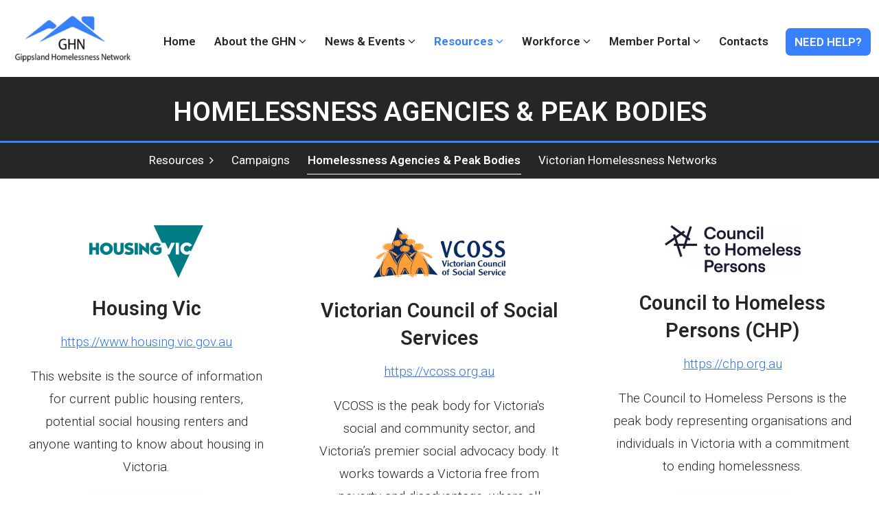

--- FILE ---
content_type: text/html; charset=UTF-8
request_url: https://www.gippslandhomelessnessnetwork.org.au/resources/agencies
body_size: 13716
content:
<!DOCTYPE html>
<html class="no-js" lang="en">
<head>
<script>(function(H){H.className=H.className.replace(/\bno-js\b/,'js')})(document.documentElement)</script>
<link rel="preconnect" href="https://fonts.googleapis.com">
<link rel="preconnect" href="https://fonts.gstatic.com" crossorigin>
<link href="https://fonts.googleapis.com/css2?family=Playfair+Display:ital,wght@0,400..900;1,400..900&family=Roboto:ital,wght@0,100..900;1,100..900&family=TikTok+Sans:opsz,wght@12..36,300..900&display=swap" rel="stylesheet">

<script src="https://use.fontawesome.com/f1af4f2b55.js"></script>
<meta charset="utf-8">
<meta http-equiv="X-UA-Compatible" content="IE=edge,chrome=1">
<meta name="viewport" content="width=device-width, initial-scale=1">
<link href="/site/themes/site/css/site.css?v1.6" rel="stylesheet">
<link rel="shortcut icon" href="/site/themes/site/img/site-logo.svg">
<title>Homelessness Agencies & Peak Bodies | Gippsland Homelessness Network</title>
<meta name="description" content="The Gippsland Homelessness Network (GHN) is a resource to the homelessness sector operating in the Gippsland Region. This website enables the GHN to inform and engage with: The Specialist Homelessness Sector (SHS) Funded Services; Homelessness Practitioners and allied workers; GHN Members; Those seeking pathways to Specialist Homelessness Services and support; The Gippsland Community and; The Media">
<meta name="keywords" content="Gippsland Homelessness Network">
<meta name="author" content="https://www.gippslandwebdesign.com.au">
<meta property="og:title" content="Homelessness Agencies & Peak Bodies | Gippsland Homelessness Network">
<meta property="og:description" content="The Gippsland Homelessness Network (GHN) is a resource to the homelessness sector operating in the Gippsland Region. This website enables the GHN to inform and engage with: The Specialist Homelessness Sector (SHS) Funded Services; Homelessness Practitioners and allied workers; GHN Members; Those seeking pathways to Specialist Homelessness Services and support; The Gippsland Community and; The Media">
<meta name="robots" content="index,follow">
<!--[if lt IE 9]>
  <script src="https://oss.maxcdn.com/libs/html5shiv/3.7.0/html5shiv.js"></script>
  <script src="https://oss.maxcdn.com/libs/respond.js/1.4.2/respond.min.js"></script>
<![/if]-->
<script src="https://www.google.com/recaptcha/api.js" async defer></script>

</head>
<body class="page-resources class-override- page-template-default  at-top">
<noscript>
  <div class="nojs-warning">
    You appear to have Javascript turned off. This website will not function very well without javascript enabled. You may want to consider turning it on to use our site.
    <a href="#nav-burger">Go to Menu</a>
  </div>
</noscript>
<div class="site-width-centered" id="site-width-centered-marker"></div>
<header class="global clearfix" id="top">

  <div class="container-fluid header-cols">
    <div class="row">
      <div class="col-sm-12 col-md-2 col-lg-2 col-logo">
        <a href="/" class="site-logo2">
          <span class="alt"><img class="img-responsive" src='/site/themes/site/img/ghn-logo-temp2.jpg'
              alt="Gippsland Homelessness Network"></span>
        </a>
      </div>
      <div class="col-sm-12 col-md-10 col-lg-10 col-contacts">

        <div class="nav-primary-wrapper">
          <nav class="navbar nav-primary not-nav-scroll">
  
  
  <div class="swc pcp">
    <div class="collapse navbar-collapse" id="nav-primary-collapse">
      <ul class="nav navbar-nav">
        <li><a class=" nav-home-link" href="/">Home</a></li>
                <li class=" dropdown">
  <a href="/about" class="item-1 dropdown-toggle" data-toggle="dropdown" role="button" aria-haspopup="true" aria-expanded="false">About the GHN <i class="fa fa-angle-down"></i></a>
       <ul class="dropdown-menu ul-1" role="menu">
        <li><a href="/about">About the GHN <span class="hover"></span> </a></li>
              <li><a href="/about/member-agencies" class="  last">Member Agencies  <span class="hover"></span> </a></li>
    
    </ul>
  </li>
<li class=" dropdown">
  <a href="/news-and-events" class="item-2 dropdown-toggle" data-toggle="dropdown" role="button" aria-haspopup="true" aria-expanded="false">News & Events <i class="fa fa-angle-down"></i></a>
       <ul class="dropdown-menu ul-2" role="menu">
                  <li><a href="/news-and-events/news" class=" ">Latest News  <span class="hover"></span> </a></li>
          <li><a href="/news-and-events/events" class="  last">Coming Events  <span class="hover"></span> </a></li>
    
    </ul>
  </li>
<li class=" dropdown open-parent">
  <a href="/resources" class="item-3 active dropdown-toggle" data-toggle="dropdown" role="button" aria-haspopup="true" aria-expanded="false">Resources <i class="fa fa-angle-down"></i></a>
       <ul class="dropdown-menu ul-3" role="menu">
        <li><a href="/resources">Resources <span class="hover"></span> </a></li>
              <li><a href="/resources/campaigns" class=" ">Campaigns  <span class="hover"></span> </a></li>
          <li><a href="/resources/agencies" class=" active-child ">Homelessness Agencies & Peak Bodies  <span class="hover"></span> </a></li>
          <li><a href="/resources/networks" class="  last">Victorian Homelessness Networks  <span class="hover"></span> </a></li>
    
    </ul>
  </li>
<li class=" dropdown">
  <a href="/workforce" class="item-4 dropdown-toggle" data-toggle="dropdown" role="button" aria-haspopup="true" aria-expanded="false">Workforce <i class="fa fa-angle-down"></i></a>
       <ul class="dropdown-menu ul-4" role="menu">
                  <li><a href="/workforce/jobs" class=" ">Jobs  <span class="hover"></span> </a></li>
          <li><a href="/workforce/training-opportunities" class="  last">Training Opportunities  <span class="hover"></span> </a></li>
    
    </ul>
  </li>
<li class=" dropdown">
  <a href="/member-portal" class="item-5 dropdown-toggle" data-toggle="dropdown" role="button" aria-haspopup="true" aria-expanded="false">Member Portal <i class="fa fa-angle-down"></i></a>
       <ul class="dropdown-menu ul-5" role="menu">
        <li><a href="/member-portal">Member Portal <span class="hover"></span> </a></li>
              <li><a href="/member-portal/steering-committee" class=" ">Gippsland Homelessness Network Steering Committee  <span class="hover"></span> </a></li>
          <li><a href="/member-portal/inner-gippsland-lasn" class=" ">Inner Gippsland LASN  <span class="hover"></span> </a></li>
          <li><a href="/member-portal/outer-gippsland-lasn" class=" ">Outer Gippsland LASN  <span class="hover"></span> </a></li>
          <li><a href="/member-portal/working-groups" class="  last">Working Groups  <span class="hover"></span> </a></li>
    
    </ul>
  </li>
<li class="">
  <a href="/contact" class="item-6">Contacts </a>
   </li>

<li> <a class="item dni nav-cta-button" target="" href="/help"> NEED HELP? </a></li>




              </ul>
    </div><!-- /.navbar-collapse -->

  </div>
</nav>

<nav class="navbar nav-primary nav-scroll">
  <div class="site-width-2-centered">
    <div class="collapse navbar-collapse" id="nav-primary-collapse">
      <ul class="nav navbar-nav">
        <li><a class="" href="/">Home</a></li>
                <li class=" dropdown">
  <a href="/about" class="item-1 dropdown-toggle" data-toggle="dropdown" role="button" aria-haspopup="true" aria-expanded="false">About the GHN <i class="fa fa-angle-down"></i></a>
       <ul class="dropdown-menu ul-1" role="menu">
        <li><a href="/about">About the GHN <span class="hover"></span> </a></li>
              <li><a href="/about/member-agencies" class="  last">Member Agencies  <span class="hover"></span> </a></li>
    
    </ul>
  </li>
<li class=" dropdown">
  <a href="/news-and-events" class="item-2 dropdown-toggle" data-toggle="dropdown" role="button" aria-haspopup="true" aria-expanded="false">News & Events <i class="fa fa-angle-down"></i></a>
       <ul class="dropdown-menu ul-2" role="menu">
                  <li><a href="/news-and-events/news" class=" ">Latest News  <span class="hover"></span> </a></li>
          <li><a href="/news-and-events/events" class="  last">Coming Events  <span class="hover"></span> </a></li>
    
    </ul>
  </li>
<li class=" dropdown open-parent">
  <a href="/resources" class="item-3 active dropdown-toggle" data-toggle="dropdown" role="button" aria-haspopup="true" aria-expanded="false">Resources <i class="fa fa-angle-down"></i></a>
       <ul class="dropdown-menu ul-3" role="menu">
        <li><a href="/resources">Resources <span class="hover"></span> </a></li>
              <li><a href="/resources/campaigns" class=" ">Campaigns  <span class="hover"></span> </a></li>
          <li><a href="/resources/agencies" class=" active-child ">Homelessness Agencies & Peak Bodies  <span class="hover"></span> </a></li>
          <li><a href="/resources/networks" class="  last">Victorian Homelessness Networks  <span class="hover"></span> </a></li>
    
    </ul>
  </li>
<li class=" dropdown">
  <a href="/workforce" class="item-4 dropdown-toggle" data-toggle="dropdown" role="button" aria-haspopup="true" aria-expanded="false">Workforce <i class="fa fa-angle-down"></i></a>
       <ul class="dropdown-menu ul-4" role="menu">
                  <li><a href="/workforce/jobs" class=" ">Jobs  <span class="hover"></span> </a></li>
          <li><a href="/workforce/training-opportunities" class="  last">Training Opportunities  <span class="hover"></span> </a></li>
    
    </ul>
  </li>
<li class=" dropdown">
  <a href="/member-portal" class="item-5 dropdown-toggle" data-toggle="dropdown" role="button" aria-haspopup="true" aria-expanded="false">Member Portal <i class="fa fa-angle-down"></i></a>
       <ul class="dropdown-menu ul-5" role="menu">
        <li><a href="/member-portal">Member Portal <span class="hover"></span> </a></li>
              <li><a href="/member-portal/steering-committee" class=" ">Gippsland Homelessness Network Steering Committee  <span class="hover"></span> </a></li>
          <li><a href="/member-portal/inner-gippsland-lasn" class=" ">Inner Gippsland LASN  <span class="hover"></span> </a></li>
          <li><a href="/member-portal/outer-gippsland-lasn" class=" ">Outer Gippsland LASN  <span class="hover"></span> </a></li>
          <li><a href="/member-portal/working-groups" class="  last">Working Groups  <span class="hover"></span> </a></li>
    
    </ul>
  </li>
<li class="">
  <a href="/contact" class="item-6">Contacts </a>
   </li>

<li> <a class="item dni nav-cta-button" target="" href="/help"> NEED HELP? </a></li>




              </ul>
      
    </div><!-- /.navbar-collapse -->

  </div>
</nav>
        </div>

      </div>
    </div>
  </div>

  <a class="nav-burger-btn" id="nav-burger-btn" href="#nav-burger">
    <img class="img-responsive" src='/site/themes/site/img/icon-burger-thick.svg' alt="Open Menu">
  </a>

</header>
<div class="main-content sticky-content">


<div class="item-header-block no-item-header">
<div class="item-heading color-">
    <h1 class="site-width-centered">Homelessness Agencies & Peak Bodies</h1>
  </div>

</div>


        <nav class="nav-secondary" role="navigation" id="nav-secondary">
  <div class="site-width-centered">
    <ul class="list-reset">
                      <li><a href="/resources">Resources &nbsp;<i class="fa fa-angle-right"></i> </a></li>
                        <li class="">
          <a href="/resources/campaigns">Campaigns</a>
        </li>
           <li class="">
          <a href="/resources/agencies" class="active">Homelessness Agencies & Peak Bodies</a>
        </li>
           <li class="">
          <a href="/resources/networks">Victorian Homelessness Networks</a>
        </li>
   
    </ul>
  </div>
</nav>

        

      
  


      <div class="content-blocks">
            
    <div class="block-set-wrapper is-first "
      >
        <div class="block-sets">
                <div class="block-break-bg bg-color-none">
  <div class="site-width-centered page-content-padding">
    <div class="block-break border-align- clearfix">
      <div class="item break-top cbbt-3sw cbbtt- cbbtm-">
      </div>
            <div class="item break-bottom cbbb- cbbbt- cbbbm-">
      </div>
    </div>
  </div>
</div>


                      <div class="block-cols-wrapper">
  <div class="swc">
    <div class="block-cols col-equal-height-1 col-vertical-align- col-add-margins- col-margin-bottom-">
      <div class="row is-col-row">

                
                              <div class="col-sm-6 col-md-6 col-lg-4 no-settings col-item">
                  
            <div
              class="col-content">
              
                            <div class="site-width-centered page-content-padding">

          <figure
      class="block-image align-center size-sm orient-ls action-max run-lazyload-1 stacked- captions- has-multiple">
      
          
                                  <img class="img-responsive image-mask-none lazyload"  
              src='/img/containers/main/2022/images/resources/agencies/housing.png/b01fcf5c633563b1f01342098848d025.' 
              data-src='/img/containers/main/2022/images/resources/agencies/housing.png/2769c0ada7f95e5e6f3f1a4b19229341.' 
               alt=""
              style="margin-top:px; margin-bottom:px; " />
                      
          
                        </figure>
    
    
</div>


              
              
                            <div class="site-width-centered page-content-padding">
  <div  class="block-text align-center kind-normal default-margin- default-margin-bottom-1 no-pt">
            <div
            class="text-content">
            <div class="text-content-inner ">
        <h3>Housing Vic</h3>

<p><a href="https://www.housing.vic.gov.au">https://www.housing.vic.gov.au</a></p>

<p>This website is the source of information for current public housing renters, potential social housing renters and anyone wanting to know about housing in Victoria.</p>

      </div>
          </div>
          </div>
</div>

              
              
                            <div class="site-width-centered page-content-padding">
  <div class="block-cta">
    <div class="align-center mobile-align-override-none">
              <a target="blank" rel="pagescroll" href="https://www.housing.vic.gov.au" class="btn btn-one outline size-sm">Visit Website &nbsp;&nbsp; <span class="icon"><i class="fa fa-angle-right"></i></span></a>
                
    </div>
  </div>
</div>


              
              
                          </div>
                      </div><!-- col item -->
                  
                              <div class="col-sm-6 col-md-6 col-lg-4 no-settings col-item">
                  
            <div
              class="col-content">
              
                            <div class="site-width-centered page-content-padding">
<div class="block-image is-svg align-center">
      <figure class="svg-wrapper" >
    <img class="svg-image img-responsive" src='/assets/2022/images/resources/agencies/vcoss.svg' height=''
      width='200' alt=""
      style="margin-top:px; margin-bottom:px;">
  </figure>
  
  </div>
</div>


              
              
                            <div class="site-width-centered page-content-padding">
  <div  class="block-text align-center kind-normal default-margin- default-margin-bottom-1 no-pt">
            <div
            class="text-content">
            <div class="text-content-inner ">
        <h3>Victorian Council of Social Services</h3>

<p><a href="https://vcoss.org.au">https://vcoss.org.au</a></p>

<p>VCOSS is the peak body for Victoria's social and community sector, and Victoria’s premier social advocacy body. It works towards a Victoria free from poverty and disadvantage, where all people and communities are supported to thrive.</p>

      </div>
          </div>
          </div>
</div>

              
              
                            <div class="site-width-centered page-content-padding">
  <div class="block-cta">
    <div class="align-center mobile-align-override-none">
              <a target="blank" rel="pagescroll" href="https://vcoss.org.au" class="btn btn-one outline size-sm">Visit Website &nbsp;&nbsp; <span class="icon"><i class="fa fa-angle-right"></i></span></a>
                
    </div>
  </div>
</div>


              
              
                          </div>
                      </div><!-- col item -->
                  
                              <div class="col-sm-6 col-md-6 col-lg-4 no-settings col-item">
                  
            <div
              class="col-content">
              
                            <div class="site-width-centered page-content-padding">

          <figure
      class="block-image align-center size-sm orient-ls action-max run-lazyload-1 stacked- captions- has-multiple">
      
          
                    <img class="img-responsive image-mask-none lazyload"  
            src='/img/containers/main/2022/images/resources/agencies/chp_logo_full_darkblue_v1-2x.png/b164742532e96a73cfd0fc8ac2b39b05.' 
            data-src='/img/containers/main/2022/images/resources/agencies/chp_logo_full_darkblue_v1-2x.png/a7e9a517170313d25241bf0b693039e8.' 
             alt=""
            style="margin-top:px; margin-bottom:px; " />
          
          
                        </figure>
    
    
</div>


              
              
                            <div class="site-width-centered page-content-padding">
  <div  class="block-text align-center kind-normal default-margin- default-margin-bottom-1 no-pt">
            <div
            class="text-content">
            <div class="text-content-inner ">
        <h3>Council to Homeless Persons (CHP)</h3>

<p><a href="https://chp.org.au">https://chp.org.au</a></p>

<p>The Council to Homeless Persons is the peak body representing organisations and individuals in Victoria with a commitment to ending homelessness.</p>

      </div>
          </div>
          </div>
</div>

              
              
                            <div class="site-width-centered page-content-padding">
  <div class="block-cta">
    <div class="align-center mobile-align-override-none">
              <a target="blank" rel="pagescroll" href="https://chp.org.au" class="btn btn-one outline size-sm">Visit Website &nbsp;&nbsp; <span class="icon"><i class="fa fa-angle-right"></i></span></a>
                
    </div>
  </div>
</div>


              
              
                          </div>
                      </div><!-- col item -->
          

        </div>
      </div>
    </div>

  </div>

                      <div class="block-break-bg bg-color-none">
  <div class="site-width-centered page-content-padding">
    <div class="block-break border-align- clearfix">
      <div class="item break-top cbbt-5sw cbbtt- cbbtm-">
      </div>
            <div class="item break-bottom cbbb- cbbbt- cbbbm-">
      </div>
    </div>
  </div>
</div>


                      <div class="block-cols-wrapper">
  <div class="swc">
    <div class="block-cols col-equal-height-1 col-vertical-align- col-add-margins- col-margin-bottom-">
      <div class="row is-col-row">

                
                              <div class="col-sm-6 col-md-6 col-lg-4 no-settings col-item">
                  
            <div
              class="col-content">
              
                            <div class="site-width-centered page-content-padding">
<div class="block-image is-svg align-center">
      <figure class="svg-wrapper" >
    <img class="svg-image img-responsive" src='/assets/2022/images/resources/agencies/homelessnessaustralia.svg' height=''
      width='200' alt=""
      style="margin-top:px; margin-bottom:px;">
  </figure>
  
  </div>
</div>


              
              
                            <div class="site-width-centered page-content-padding">
  <div  class="block-text align-center kind-normal default-margin- default-margin-bottom-1 no-pt">
            <div
            class="text-content">
            <div class="text-content-inner ">
        <h3>Homelessness Australia</h3>

<p><a href="https://homelessnessaustralia.org.au">https://homelessnessaustralia.org.au</a></p>

<p>Homelessness Australia is the national peak body for homelessness in Australia. It provides systemic advocacy for the homelessness sector.</p>

      </div>
          </div>
          </div>
</div>

              
              
                            <div class="site-width-centered page-content-padding">
  <div class="block-cta">
    <div class="align-center mobile-align-override-none">
              <a target="blank" rel="pagescroll" href="https://homelessnessaustralia.org.au" class="btn btn-one outline size-sm">Visit Website &nbsp;&nbsp; <span class="icon"><i class="fa fa-angle-right"></i></span></a>
                
    </div>
  </div>
</div>


              
              
                          </div>
                      </div><!-- col item -->
                  
                              <div class="col-sm-6 col-md-6 col-lg-4 no-settings col-item">
                  
            <div
              class="col-content">
              
                            <div class="site-width-centered page-content-padding">

          <figure
      class="block-image align-center size-sm orient-ls action-max run-lazyload-1 stacked- captions- has-multiple">
      
          
                                  <img class="img-responsive image-mask-none lazyload"  
              src='/img/containers/main/2022/images/resources/agencies/chia_logo.png/8815c8a3216794f084a11edfe7b290aa.' 
              data-src='/img/containers/main/2022/images/resources/agencies/chia_logo.png/e2b87e0074421f6b255406ba1e68fd6a.' 
               alt=""
              style="margin-top:px; margin-bottom:px; " />
                      
          
                        </figure>
    
    
</div>


              
              
                            <div class="site-width-centered page-content-padding">
  <div  class="block-text align-center kind-normal default-margin- default-margin-bottom-1 no-pt">
            <div
            class="text-content">
            <div class="text-content-inner ">
        <h3>Community Housing Industry Association (CHIA)</h3>

<p><a href="https://www.communityhousing.com.au">https://www.communityhousing.com.au</a></p>

<p>CHIA is the peak industry body for the Australian community housing industry which provides one in five of Australia’s social housing properties, complementing public housing.</p>

      </div>
          </div>
          </div>
</div>

              
              
                            <div class="site-width-centered page-content-padding">
  <div class="block-cta">
    <div class="align-center mobile-align-override-none">
              <a target="blank" rel="pagescroll" href="https://www.communityhousing.com.au" class="btn btn-one outline size-sm">Visit Website &nbsp;&nbsp; <span class="icon"><i class="fa fa-angle-right"></i></span></a>
                
    </div>
  </div>
</div>


              
              
                          </div>
                      </div><!-- col item -->
                  
                              <div class="col-sm-6 col-md-6 col-lg-4 no-settings col-item">
                  
            <div
              class="col-content">
              
                            <div class="site-width-centered page-content-padding">
<div class="block-image is-svg align-center">
      <figure class="svg-wrapper" >
    <img class="svg-image img-responsive" src='/assets/2022/images/resources/agencies/tenants-victoria-logo-new.svg' height=''
      width='200' alt=""
      style="margin-top:px; margin-bottom:px;">
  </figure>
  
  </div>
</div>


              
              
                            <div class="site-width-centered page-content-padding">
  <div  class="block-text align-center kind-normal default-margin- default-margin-bottom-1 no-pt">
            <div
            class="text-content">
            <div class="text-content-inner ">
        <h3>Tenants Victoria</h3>

<p><a href="https://tenantsvic.org.au">https://tenantsvic.org.au</a></p>

<p>Tenants Victoria provides information, advice and legal representation to promote and protect the rights of Victorians who rent their home. It aims to both help individual renters and work for social change to improve conditions for all tenants.</p>

      </div>
          </div>
          </div>
</div>

              
              
                            <div class="site-width-centered page-content-padding">
  <div class="block-cta">
    <div class="align-center mobile-align-override-none">
              <a target="blank" rel="pagescroll" href="https://tenantsvic.org.au" class="btn btn-one outline size-sm">Visit Website &nbsp;&nbsp; <span class="icon"><i class="fa fa-angle-right"></i></span></a>
                
    </div>
  </div>
</div>


              
              
                          </div>
                      </div><!-- col item -->
          

        </div>
      </div>
    </div>

  </div>

                      <div class="block-break-bg bg-color-none">
  <div class="site-width-centered page-content-padding">
    <div class="block-break border-align- clearfix">
      <div class="item break-top cbbt-5sw cbbtt- cbbtm-">
      </div>
            <div class="item break-bottom cbbb- cbbbt- cbbbm-">
      </div>
    </div>
  </div>
</div>


                      <div class="block-cols-wrapper">
  <div class="swc">
    <div class="block-cols col-equal-height-1 col-vertical-align- col-add-margins- col-margin-bottom-">
      <div class="row is-col-row">

                
                              <div class="col-sm-6 col-md-6 col-lg-4 no-settings col-item">
                  
            <div
              class="col-content">
              
                            <div class="site-width-centered page-content-padding">

          <figure
      class="block-image align-center size-sm orient-ls action-max run-lazyload-1 stacked- captions- has-multiple">
      
          
                                  <img class="img-responsive image-mask-none lazyload"  
              src='/img/containers/main/2022/images/resources/agencies/screen-shot-2022-07-29-at-11.24.20-am.jpg/056e1f4aac31924324588fcbfeebae29.' 
              data-src='/img/containers/main/2022/images/resources/agencies/screen-shot-2022-07-29-at-11.24.20-am.jpg/88efd1facb283f15d5ff30f40b64e097.' 
               alt=""
              style="margin-top:px; margin-bottom:px; " />
                      
          
                        </figure>
    
    
</div>


              
              
                            <div class="site-width-centered page-content-padding">
  <div  class="block-text align-center kind-normal default-margin- default-margin-bottom-1 no-pt">
            <div
            class="text-content">
            <div class="text-content-inner ">
        <h3>Statewide Children’s Resource Program</h3>

<p><a href="https://statewidechildrenresourceprogram.weebly.com">https://statewidechildrenresourceprogram.weebly.com</a></p>

<p>The Statewide Children’s Resource Program is funded by the Department of Families Fairness and Housing to assist, support, and resource homelessness and other non government services to respond more effectively to the needs of children who have experienced homelessness and/or family violence.</p>

      </div>
          </div>
          </div>
</div>

              
              
                            <div class="site-width-centered page-content-padding">
  <div class="block-cta">
    <div class="align-center mobile-align-override-none">
              <a target="blank" rel="pagescroll" href="https://statewidechildrenresourceprogram.weebly.com" class="btn btn-one outline size-sm">Visit Website &nbsp;&nbsp; <span class="icon"><i class="fa fa-angle-right"></i></span></a>
                
    </div>
  </div>
</div>


              
              
                          </div>
                      </div><!-- col item -->
                  
                              <div class="col-sm-6 col-md-6 col-lg-4 no-settings col-item">
                  
            <div
              class="col-content">
              
                            <div class="site-width-centered page-content-padding">

          <figure
      class="block-image align-center size-sm orient-ls action-max run-lazyload-1 stacked- captions- has-multiple">
      
          
                                  <img class="img-responsive image-mask-none lazyload"  
              src='/img/containers/main/2022/images/resources/agencies/ahv-website-header.png/5a29eb8777ef57383b1ab36cfb749931.' 
              data-src='/img/containers/main/2022/images/resources/agencies/ahv-website-header.png/a74a09ce5d3bc9d651aef1bfd89ccc61.' 
               alt=""
              style="margin-top:px; margin-bottom:px; " />
                      
          
                        </figure>
    
    
</div>


              
              
                            <div class="site-width-centered page-content-padding">
  <div  class="block-text align-center kind-normal default-margin- default-margin-bottom-1 no-pt">
            <div
            class="text-content">
            <div class="text-content-inner ">
        <h3>Aboriginal Housing Victoria (AHV)</h3>

<p><a href="https://www.ahvic.org.au">https://www.ahvic.org.au</a></p>

<p>Aboriginal Housing Victoria (AHV) is an Aboriginal community organisation responsible for managing over 1,500 rental properties for Aboriginal and /or Torres Strait Islander people living in Victoria. It is the largest Aboriginal Registered Housing Agency in Australia</p>

<p>AHV's housing services are targeted to those most in need of support. Through the provision of secure housing by an Aboriginal landlord, AHV helps strengthen and maintain Aboriginal communities and cultural ties</p>

      </div>
          </div>
          </div>
</div>

              
              
                            <div class="site-width-centered page-content-padding">
  <div class="block-cta">
    <div class="align-center mobile-align-override-none">
              <a target="blank" rel="pagescroll" href="https://www.ahvic.org.au" class="btn btn-one outline size-sm">Visit Website &nbsp;&nbsp; <span class="icon"><i class="fa fa-angle-right"></i></span></a>
                
    </div>
  </div>
</div>


              
              
                          </div>
                      </div><!-- col item -->
                  
                              <div class="col-sm-6 col-md-6 col-lg-4 no-settings col-item">
                  
            <div
              class="col-content">
              
                            <div class="site-width-centered page-content-padding">

          <figure
      class="block-image align-center size-sm orient-ls action-max run-lazyload-1 stacked- captions- has-multiple">
      
          
                                  <img class="img-responsive image-mask-none lazyload"  
              src='/img/containers/main/2022/images/resources/agencies/screen-shot-2022-08-03-at-6.05.38-pm.jpg/66db4dc5a7412e97c5f95fb5d4cb72e4.' 
              data-src='/img/containers/main/2022/images/resources/agencies/screen-shot-2022-08-03-at-6.05.38-pm.jpg/abab4f5c2814658c74d9eda64d69bbc1.' 
               alt=""
              style="margin-top:px; margin-bottom:px; " />
                      
          
                        </figure>
    
    
</div>


              
              
                            <div class="site-width-centered page-content-padding">
  <div  class="block-text align-center kind-normal default-margin- default-margin-bottom-1 no-pt">
            <div
            class="text-content">
            <div class="text-content-inner ">
        <h3>The Victorian Aboriginal Housing and Homelessness Framework</h3>

<p><a href="https://vahhf.org.au">https://vahhf.org.au</a></p>

<p><a href="https://www.vahhf.org.au/cms_uploads/docs/victorian-aboriginal-housing-and-homelessness-framework_complete_26_02_20.pdf">Mana-na woorn-tyeen maar-takoort (Every Aboriginal Personal Has a Home)</a></p>

<p>Aboriginal Housing Victoria is the lead agency for Victoria’s Aboriginal housing and homelessness policy. AHV has dual roles to hold the Government to account in securing the resources and reforms to implement the policy, while supporting sector development to empower Victoria’s Aboriginal community to determine its chosen housing future.</p>

      </div>
          </div>
          </div>
</div>

              
              
                            <div class="site-width-centered page-content-padding">
  <div class="block-cta">
    <div class="align-center mobile-align-override-none">
              <a target="blank" rel="pagescroll" href="https://vahhf.org.au/" class="btn btn-one outline size-sm">Visit Website &nbsp;&nbsp; <span class="icon"><i class="fa fa-angle-right"></i></span></a>
                
    </div>
  </div>
</div>


              
              
                          </div>
                      </div><!-- col item -->
          

        </div>
      </div>
    </div>

  </div>

                      <div class="block-break-bg bg-color-none">
  <div class="site-width-centered page-content-padding">
    <div class="block-break border-align- clearfix">
      <div class="item break-top cbbt-5sw cbbtt- cbbtm-">
      </div>
            <div class="item break-bottom cbbb- cbbbt- cbbbm-">
      </div>
    </div>
  </div>
</div>


                      <div class="block-cols-wrapper">
  <div class="swc">
    <div class="block-cols col-equal-height-1 col-vertical-align- col-add-margins- col-margin-bottom-">
      <div class="row is-col-row">

                
                              <div class="col-sm-6 col-md-6 col-lg-4 no-settings col-item">
                  
            <div
              class="col-content">
              
                            <div class="site-width-centered page-content-padding">

          <figure
      class="block-image align-center size-sm orient-ls action-max run-lazyload-1 stacked- captions- has-multiple">
      
          
                    <img class="img-responsive image-mask-none lazyload"  
            src='/img/containers/main/2022/images/resources/agencies/hv-logo-colour.png/db7954b1222af2ba2316202a9e94e701.' 
            data-src='/img/containers/main/2022/images/resources/agencies/hv-logo-colour.png/2bc48499fe46f87616364aaafad89f1a.' 
             alt=""
            style="margin-top:px; margin-bottom:px; " />
          
          
                        </figure>
    
    
</div>


              
              
                            <div class="site-width-centered page-content-padding">
  <div  class="block-text align-center kind-normal default-margin- default-margin-bottom-1 no-pt">
            <div
            class="text-content">
            <div class="text-content-inner ">
        <h3>Homes Victoria</h3>

<p><a href="https://www.homes.vic.gov.au">https://www.homes.vic.gov.au</a></p>

<p>Homes Victoria works across government, industry and the social housing sector to deliver the Big Housing Build and to manage existing social housing in Victoria. We have a bold vision to transform the social housing system by delivering the largest-ever investment in social and affordable housing in Victoria’s history.</p>

      </div>
          </div>
          </div>
</div>

              
              
                            <div class="site-width-centered page-content-padding">
  <div class="block-cta">
    <div class="align-center mobile-align-override-none">
              <a target="blank" rel="pagescroll" href="https://www.homes.vic.gov.au" class="btn btn-one outline size-sm">Visit Website &nbsp;&nbsp; <span class="icon"><i class="fa fa-angle-right"></i></span></a>
                
    </div>
  </div>
</div>


              
              
                          </div>
                      </div><!-- col item -->
                  
                              <div class="col-sm-6 col-md-6 col-lg-4 no-settings col-item">
                  
            <div
              class="col-content">
              
                            <div class="site-width-centered page-content-padding">

          <figure
      class="block-image align-center size-sm orient-ls action-max run-lazyload-1 stacked- captions- has-multiple">
      
          
                    <img class="img-responsive image-mask-none lazyload"  
            src='/img/containers/main/2022/images/resources/agencies/hv-logo-colour.png/db7954b1222af2ba2316202a9e94e701.' 
            data-src='/img/containers/main/2022/images/resources/agencies/hv-logo-colour.png/2bc48499fe46f87616364aaafad89f1a.' 
             alt=""
            style="margin-top:px; margin-bottom:px; " />
          
          
                        </figure>
    
    
</div>


              
              
                            <div class="site-width-centered page-content-padding">
  <div  class="block-text align-center kind-normal default-margin- default-margin-bottom-1 no-pt">
            <div
            class="text-content">
            <div class="text-content-inner ">
        <h3>Homes Victoria - Big Housing Build</h3>

<p><a href="https://www.homes.vic.gov.au/big-housing-build">https://www.homes.vic.gov.au/big-housing-build</a></p>

<p>A $5.3 billion investment by the Andrews Government to build thousands of new homes for Victorians in need and creating tens of thousands of jobs to support Victoria's recovery.</p>

<p>See how much of the BHB has been spent in your Local Government Area (LGA)<br />
<a href="https://www.homes.vic.gov.au/whats-happening-my-area#east-gippsland">What’s happening in my area | Homes Victoria</a></p>

      </div>
          </div>
          </div>
</div>

              
              
                            <div class="site-width-centered page-content-padding">
  <div class="block-cta">
    <div class="align-center mobile-align-override-none">
              <a target="blank" rel="pagescroll" href="https://www.homes.vic.gov.au/big-housing-build" class="btn btn-one outline size-sm">Visit Website &nbsp;&nbsp; <span class="icon"><i class="fa fa-angle-right"></i></span></a>
                
    </div>
  </div>
</div>


              
              
                          </div>
                      </div><!-- col item -->
                  
                              <div class="col-sm-6 col-md-6 col-lg-4 no-settings col-item">
                  
            <div
              class="col-content">
              
                            <div class="site-width-centered page-content-padding">

          <figure
      class="block-image align-center size-sm orient-ls action-max run-lazyload-1 stacked- captions- has-multiple">
      
          
                                  <img class="img-responsive image-mask-none lazyload"  
              src='/img/containers/main/2022/images/resources/agencies/housing.png/b01fcf5c633563b1f01342098848d025.' 
              data-src='/img/containers/main/2022/images/resources/agencies/housing.png/2769c0ada7f95e5e6f3f1a4b19229341.' 
               alt=""
              style="margin-top:px; margin-bottom:px; " />
                      
          
                        </figure>
    
    
</div>


              
              
                            <div class="site-width-centered page-content-padding">
  <div  class="block-text align-center kind-normal default-margin- default-margin-bottom-1 no-pt">
            <div
            class="text-content">
            <div class="text-content-inner ">
        <h3>Victorian Housing Register</h3>

<p><a href="https://www.housing.vic.gov.au/victorian-housing-register">https://www.housing.vic.gov.au/victorian-housing-register</a></p>

<p>The Victorian Housing Register is where you can register for social housing in Victoria. You can apply for both public and community housing at the same time.</p>

      </div>
          </div>
          </div>
</div>

              
              
                            <div class="site-width-centered page-content-padding">
  <div class="block-cta">
    <div class="align-center mobile-align-override-none">
              <a target="blank" rel="pagescroll" href="https://www.housing.vic.gov.au/victorian-housing-register" class="btn btn-one outline size-sm">Visit Website &nbsp;&nbsp; <span class="icon"><i class="fa fa-angle-right"></i></span></a>
                
    </div>
  </div>
</div>


              
              
                          </div>
                      </div><!-- col item -->
          

        </div>
      </div>
    </div>

  </div>

                      <div class="block-break-bg bg-color-none">
  <div class="site-width-centered page-content-padding">
    <div class="block-break border-align- clearfix">
      <div class="item break-top cbbt-5sw cbbtt- cbbtm-">
      </div>
            <div class="item break-bottom cbbb- cbbbt- cbbbm-">
      </div>
    </div>
  </div>
</div>


                      <div class="block-cols-wrapper">
  <div class="swc">
    <div class="block-cols col-equal-height-1 col-vertical-align- col-add-margins- col-margin-bottom-">
      <div class="row is-col-row">

                
                              <div class="col-sm-6 col-md-6 col-lg-4 no-settings col-item">
                  
            <div
              class="col-content">
              
                            <div class="site-width-centered page-content-padding">

          <figure
      class="block-image align-center size-sm orient-ls action-max run-lazyload-1 stacked- captions- has-multiple">
      
          
                                  <img class="img-responsive image-mask-none lazyload"  
              src='/img/containers/main/2022/images/resources/agencies/unnamed-2.png/f274387a763bd748e9e930102680a4e1.' 
              data-src='/img/containers/main/2022/images/resources/agencies/unnamed-2.png/9a39d10c04e51814ccbd9b0b0af28c0d.' 
               alt=""
              style="margin-top:px; margin-bottom:px; " />
                      
          
                        </figure>
    
    
</div>


              
              
                            <div class="site-width-centered page-content-padding">
  <div  class="block-text align-center kind-normal default-margin- default-margin-bottom-1 no-pt">
            <div
            class="text-content">
            <div class="text-content-inner ">
        <h3>Foyer Foundation</h3>

<p><a href="https://foyer.org.au">https://foyer.org.au</a></p>

<p>Youth Foyers are integrated learning and accommodation settings for young people, typically aged 16 – 24 years, who are at risk of or experiencing homelessness.</p>

<p>The Foyer Foundation manages and works to improve the quality standards of Foyers that operate in Australia.</p>

      </div>
          </div>
          </div>
</div>

              
              
                            <div class="site-width-centered page-content-padding">
  <div class="block-cta">
    <div class="align-center mobile-align-override-none">
              <a target="blank" rel="pagescroll" href="https://foyer.org.au" class="btn btn-one outline size-sm">Visit Website &nbsp;&nbsp; <span class="icon"><i class="fa fa-angle-right"></i></span></a>
                
    </div>
  </div>
</div>


              
              
                          </div>
                      </div><!-- col item -->
                  
                              <div class="col-sm-6 col-md-6 col-lg-4 no-settings col-item">
                  
            <div
              class="col-content">
              
                            <div class="site-width-centered page-content-padding">
<div class="block-image is-svg align-center">
      <figure class="svg-wrapper" >
    <img class="svg-image img-responsive" src='/assets/2022/images/resources/agencies/ahuri.svg' height=''
      width='200' alt=""
      style="margin-top:px; margin-bottom:px;">
  </figure>
  
  </div>
</div>


              
              
                            <div class="site-width-centered page-content-padding">
  <div  class="block-text align-center kind-normal default-margin- default-margin-bottom-1 no-pt">
            <div
            class="text-content">
            <div class="text-content-inner ">
        <h3>AHURI</h3>

<p><a href="https://www.ahuri.edu.au">https://www.ahuri.edu.au</a></p>

<p>The Australian Housing and Urban Research Institute is a national not-for-profit independent network organisation that funds, conducts, disseminates, and tailors research on housing, homelessness, cities and urban policy.</p>

      </div>
          </div>
          </div>
</div>

              
              
                            <div class="site-width-centered page-content-padding">
  <div class="block-cta">
    <div class="align-center mobile-align-override-none">
              <a target="blank" rel="pagescroll" href="https://www.ahuri.edu.au" class="btn btn-one outline size-sm">Visit Website &nbsp;&nbsp; <span class="icon"><i class="fa fa-angle-right"></i></span></a>
                
    </div>
  </div>
</div>


              
              
                          </div>
                      </div><!-- col item -->
                  
                              <div class="col-sm-6 col-md-6 col-lg-4 no-settings col-item">
                  
            <div
              class="col-content">
              
                          </div>
                      </div><!-- col item -->
          

        </div>
      </div>
    </div>

  </div>

                      <div class="block-break-bg bg-color-none">
  <div class="site-width-centered page-content-padding">
    <div class="block-break border-align- clearfix">
      <div class="item break-top cbbt-3sw cbbtt- cbbtm-">
      </div>
            <div class="item break-bottom cbbb- cbbbt- cbbbm-">
      </div>
    </div>
  </div>
</div>


          
    </div>
                </div>
  


    </div>
  



</div>
<footer class="footer-global">

  <div class="content-blocks">
          
    <div class="block-set-wrapper is-first     bg-color-one gradient- opacity- "
      >
          
        
                          <div class="block-set-bg bg-no-image bg-margin-xs">
                      
        <div class="block-sets">
                <div class="block-break-bg bg-color-none">
  <div class="site-width-centered page-content-padding">
    <div class="block-break border-align- clearfix">
      <div class="item break-top cbbt-3sw cbbtt- cbbtm-">
      </div>
            <div class="item break-bottom cbbb- cbbbt- cbbbm-">
      </div>
    </div>
  </div>
</div>


                      <div class="site-width-centered page-content-padding">
  <div  class="block-text align-center kind-lead default-margin- default-margin-bottom-1 ">
            <div
            class="text-content">
            <div class="text-content-inner ">
        <h3>The focus of the GHN is to support and advocate for effective service responses, for those seeking homelessness assistance in Gippsland.</h3>

      </div>
          </div>
          </div>
</div>

                      <div class="block-break-bg bg-color-none">
  <div class="site-width-centered page-content-padding">
    <div class="block-break border-align- clearfix">
      <div class="item break-top cbbt-3sw cbbtt- cbbtm-">
      </div>
            <div class="item break-bottom cbbb- cbbbt- cbbbm-">
      </div>
    </div>
  </div>
</div>


          
    </div>
        </div>
                </div>
        
    <div class="block-set-wrapper      bg-color-black gradient- opacity- "
      >
          
        
                          <div class="block-set-bg bg-no-image bg-margin-xs">
                      
        <div class="block-sets">
                <div class="site-width-centered page-content-padding">

          <figure
      class="block-image align-center size-sm orient-ls action-max run-lazyload-1 stacked- captions- has-multiple">
      
          
                    <img class="img-responsive image-mask-none lazyload"  
            src='/img/containers/main/layout/footer-flags.jpg/accc634c4e76207e88cbdd72587ad2c4.' 
            data-src='/img/containers/main/layout/footer-flags.jpg/8ac094d9ed7e98a2797567a1bc18815b.' 
             alt=""
            style="margin-top:px; margin-bottom:25px; " />
          
          
                        </figure>
    
    
</div>


                      <div class="site-width-centered page-content-padding">
  <div class="block-text align-center text-width-full- text-block-page-full-  kind-normal text-bg-color-none text-bg-opacity- text-color-none text-size-sm text-none font-weight-none text-font-auto   default-margin- default-margin-bottom-1  "
    style=" " >
            <div
      class="text-content  text-display-ib- "
      style="   " >
            <div class="text-content-inner ">
        <p>The Gippsland Homelessness Network acknowledges the traditional owners and custodians of the lands on which we meet; the Gunaikurnai and Bunurong people and pays respect to Elders past, present and emerging.</p>

<p>Sovereignty has never been ceded. It always was and always will be, Aboriginal land.</p>

      </div>
          </div>
          </div>
</div>

          
    </div>
        </div>
                </div>
  

  </div>


</footer>

<div class="footer-copyright">
  <div class="site-width-centered">
    &copy; 2026 All Content Copyright Gippsland Homelessness Network
    <div class="meta-links"> <span class="divider first">|</span>
      <a href="/privacy">Privacy</a> <span class="divider">|</span>
      <a href="/website-terms">Terms &amp; Conditions</a> <span class="divider">|</span>
      <a href="/site-map">Sitemap</a> <span class="divider">|</span>
      <a class="site-author" href="https://www.gippslandwebdesign.com.au">Website Design & Local SEO by Gippsland Websites</a>  <a class="site-author" href="/great-south-land-design-local-business-directory.html">- a GSLD company</a>
    </div>
  </div>
</div>


<div class="modal fade modal-global-search" id="modal-global-search" tabindex="-1" role="dialog" aria-labelledby="modal-global-search-label">
  <div class="modal-dialog" role="document">
    <div class="modal-content">
      <div class="modal-header">
        <button type="button" class="close" data-dismiss="modal" aria-label="Close"><span aria-hidden="true"> <i class="fa fa-times"></i></span></button>
        <h4 class="modal-title" id="modal-global-search-label">Site Search </h4>
      </div>
      <div class="modal-body">
        <div class="modal-body-content">

        <h4 class="">Enter a search term:</h4>
          <div class="form form-search" id="form">
            <div class="form-content">
            <form role="search" action="/search" method="GET">
            <input type="text" name="q" class="form-control giant search" placeholder="Search for...">
            <br>
            <button type="submit" class="btn btn-site-search" name="submit">
              Search &nbsp;&nbsp;<i class="fa fa-search"></i>
            </button>
            <br><br>
            </form>
          </div>
        </div>

        </div>
      </div>
    </div>
  </div>
</div>


<div class="global-submission">
  <div class="content">
    <span class="icon"><i class="fa fa-refresh fa-spin fa-3x"></i></span>
    <h2>Please Wait, Processing Submission.</h2>
    <p>Do not refresh or leave this page until loading complete.</p>
  </div>
</div>

<div id="nav-burger" class="">
  <div id="btn-close-modal" class="close-nav-burger">
    <img class="img-responsive" src='/site/themes/site/img/icon-burger-close-thick.svg' alt="Close Menu">
  </div>
  <div class="animated-modal-content">

    <a href="/" class="site-logo-burger">
      <span class="alt"><img class="img-responsive" src='/site/themes/site/img/ghn-logo-temp2.jpg'
          alt="Gippsland Homelessness Network"></span>
    </a>

    <nav class="nav-burger-inner" id="">
    <ul class="list-reset" role="menu">
<li><a href="/">Home</a></li>
  <li class=" dropdown">
    <a href="/about" class="item-1 dropdown-toggle" data-toggle="dropdown" role="button" aria-haspopup="true" aria-expanded="false">About the GHN <i class="fa fa-angle-double-down"></i></a>
           <ul class="dropdown-menu" role="menu">
            <li><a href="/about">About the GHN <span class="hover"></span> </a></li>
                    <li><a href="/about/member-agencies" class="  last">Member Agencies  <span class="hover"></span> </a></li>
      
      </ul>
      </li>
  <li class=" dropdown">
    <a href="/news-and-events" class="item-2 dropdown-toggle" data-toggle="dropdown" role="button" aria-haspopup="true" aria-expanded="false">News & Events <i class="fa fa-angle-double-down"></i></a>
           <ul class="dropdown-menu" role="menu">
                          <li><a href="/news-and-events/news" class=" ">Latest News  <span class="hover"></span> </a></li>
              <li><a href="/news-and-events/events" class="  last">Coming Events  <span class="hover"></span> </a></li>
      
      </ul>
      </li>
  <li class=" dropdown open-parent">
    <a href="/resources" class="item-3 active dropdown-toggle" data-toggle="dropdown" role="button" aria-haspopup="true" aria-expanded="false">Resources <i class="fa fa-angle-double-down"></i></a>
           <ul class="dropdown-menu" role="menu">
            <li><a href="/resources">Resources <span class="hover"></span> </a></li>
                    <li><a href="/resources/campaigns" class=" ">Campaigns  <span class="hover"></span> </a></li>
              <li><a href="/resources/agencies" class=" active-child ">Homelessness Agencies & Peak Bodies  <span class="hover"></span> </a></li>
              <li><a href="/resources/networks" class="  last">Victorian Homelessness Networks  <span class="hover"></span> </a></li>
      
      </ul>
      </li>
  <li class=" dropdown">
    <a href="/workforce" class="item-4 dropdown-toggle" data-toggle="dropdown" role="button" aria-haspopup="true" aria-expanded="false">Workforce <i class="fa fa-angle-double-down"></i></a>
           <ul class="dropdown-menu" role="menu">
                          <li><a href="/workforce/jobs" class=" ">Jobs  <span class="hover"></span> </a></li>
              <li><a href="/workforce/training-opportunities" class="  last">Training Opportunities  <span class="hover"></span> </a></li>
      
      </ul>
      </li>
  <li class=" dropdown">
    <a href="/member-portal" class="item-5 dropdown-toggle" data-toggle="dropdown" role="button" aria-haspopup="true" aria-expanded="false">Member Portal <i class="fa fa-angle-double-down"></i></a>
           <ul class="dropdown-menu" role="menu">
            <li><a href="/member-portal">Member Portal <span class="hover"></span> </a></li>
                    <li><a href="/member-portal/steering-committee" class=" ">Gippsland Homelessness Network Steering Committee  <span class="hover"></span> </a></li>
              <li><a href="/member-portal/inner-gippsland-lasn" class=" ">Inner Gippsland LASN  <span class="hover"></span> </a></li>
              <li><a href="/member-portal/outer-gippsland-lasn" class=" ">Outer Gippsland LASN  <span class="hover"></span> </a></li>
              <li><a href="/member-portal/working-groups" class="  last">Working Groups  <span class="hover"></span> </a></li>
      
      </ul>
      </li>
  <li class="">
    <a href="/contact" class="item-6">Contacts </a>
       </li>


    </ul>
    </nav>

  </div>
</div>


<script src="https://code.jquery.com/jquery-3.1.1.min.js" integrity="sha256-hVVnYaiADRTO2PzUGmuLJr8BLUSjGIZsDYGmIJLv2b8=" crossorigin="anonymous"></script>
<script>window.jQuery || document.write('<script src="/site/themes/site/js/jquery.min.js"><\/script>')</script>
<script src="https://maxcdn.bootstrapcdn.com/bootstrap/3.3.7/js/bootstrap.min.js" integrity="sha384-Tc5IQib027qvyjSMfHjOMaLkfuWVxZxUPnCJA7l2mCWNIpG9mGCD8wGNIcPD7Txa" crossorigin="anonymous"></script>
<script>if (typeof ($.fn.modal) === 'undefined') { document.write('<script src="/site/themes/site/js/bootstrap.min.js"><\/script>') }</script>
<script src="https://cdn.jsdelivr.net/gh/gsld-au/cdn/animated-modal-min.js"></script>
<script>if (typeof ($.fn.animatedModal) === 'undefined') { document.write('<script src="/site/themes/site/js/animated-modal.min.js"><\/script>') }</script>
<script type="text/javascript" src="//cdnjs.cloudflare.com/ajax/libs/jquery.lazy/1.7.9/jquery.lazy.min.js"></script>
<script>
  if (typeof $.Lazy === 'undefined') {
    document.write('<script src="/site/themes/site/partials/js/blocks/lazyload.min.js">\x3C/script>');
  }
</script>
<script type="text/javascript">

$(document).ready(function(){

  $("#nav-burger-btn").animatedModal({
    animatedIn:'bounceInUp',
    animatedOut:'bounceOutDown',
    animationDuration:'.5s',
  });


  $(function () {
    $('.lazyload').Lazy();
  });

  var body = $(".at-top");
  $(window).scroll(function() {
      var scroll = $(window).scrollTop();
      if (scroll >= 200) {
          body.removeClass('at-top').addClass("off-top");
      } else {
          body.removeClass("off-top").addClass('at-top');
      }
  });

  var viewportWidth = $(window).width();
  if (viewportWidth > 1264) {
    // calc left offset of site-width-centered
    var swcLeft = $("#site-width-centered-marker").offset().left;
    $('.swc-left').css('left', swcLeft);
    $('.swc-left-margin-1').css('padding-left', swcLeft);
  }
  
  // scroll to anchors
  $('a[href*="#"]')
    // Remove links that don't actually link to anything
    .not('[href="#"]')
    .not('[href="#0"]')
    .not('.nav-tabs a')
    .not('.carousel-control')
    .not('.nav-burger-btn')
    .click(function (event) {
      // On-page links
      if (
        location.pathname.replace(/^\//, '') == this.pathname.replace(/^\//, '')
        &&
        location.hostname == this.hostname
      ) {
        // Figure out element to scroll to
        var target = $(this.hash);
        target = target.length ? target : $('[name=' + this.hash.slice(1) + ']');
        // Does a scroll target exist?
        if (target.length) {
          // Only prevent default if animation is actually gonna happen
          event.preventDefault();
          $('html, body').animate({
            scrollTop: target.offset().top
          }, 1000, function () {
            // Callback after animation
            // Must change focus!
            var $target = $(target);
            $target.focus();
            if ($target.is(":focus")) { // Checking if the target was focused
              return false;
            } else {
              $target.attr('tabindex', '-1'); // Adding tabindex for elements not focusable
              $target.focus(); // Set focus again
            };
          });
        }
      }
    });

  $('form.submit-overlay').submit(function(e) {
    $('body').addClass('submitting');
  });

});// doc ready
</script>


<script src="https://cdnjs.cloudflare.com/ajax/libs/magnific-popup.js/1.1.0/jquery.magnific-popup.min.js"></script>
<script>if (typeof ($.magnificPopup) === 'undefined') { document.write('<script src="/site/themes/site/js/magnific.js"><\/script>') }</script>
<script>
$(document).ready(function() {
  $('.magnific-gallery').magnificPopup({
    delegate: 'a',
    type: 'image',
    tLoading: 'Loading image #%curr%...',
    mainClass: 'mfp-img-mobile',
    gallery: {
      enabled: true,
      navigateByImgClick: true,
      preload: [0,1] // Will preload 0 - before current, and 1 after the current image
    },
    image: {
      tError: '<a href="%url%">The image #%curr%</a> could not be loaded.',
      titleSrc: function(item) {
        return item.el.attr('title');
      }
    }
  });
  $('.magnific-single').magnificPopup({
		type: 'image',
		closeOnContentClick: true,
		mainClass: 'mfp-img-mobile'
	});
});
</script>

<script src="https://cdnjs.cloudflare.com/ajax/libs/slick-carousel/1.8.1/slick.min.js"></script>
<script>if (typeof ($.fn.slick) === 'undefined') { document.write('<script src="/site/themes/site/partials/content-blocks/js/slider/slick.min.js"><\/script>') }</script>



             




             




             




             




             




        





<script type="text/javascript">
  function doCartMsg(success, msg) {
    $('.cart-toast').removeClass('hidden error success').addClass(success ? 'success' : 'error');
    $('#cart-message').html(msg);
    setTimeout(function() {
      $('.cart-toast').addClass('hidden').removeClass('error success');
      $('#cart-message').html('');
    }, 6000);
  }

  function cartSuccess(result) {
    if (result.result == 'success') {
      $('.js-cs-btn-cart-popout .total').html(result.total.toFixed(2));
      $('.js-cs-btn-cart-popout .num-items').toggleClass('hide', result.num_items == 0).html(result.num_items);
      doCartMsg(true, 'Item successfully added to your cart - <a href="/cart">View Cart</a>');
      // Update our sidebar cart
      $.get('/cart-inline', function(result) {
        $('#cs-cart-popout .cart-contents').html(result);
      });
      $('body').addClass('cart-has-items');
    } else {
      $('.js-cs-btn-cart-popout').removeClass('success').addClass('error');
      doCartMsg(false, result.error);
    }
    $('.js-cs-btn-cart-popout i').removeClass('fa-icon-refresh').addClass('fa-shopping-cart');
  }

  function cartFail(result) {
    $('.js-cs-btn-cart-popout').removeClass('success').addClass('error');
    if (typeof result.responseJSON.exception != 'undefined' && result.responseJSON.exception == 'TokenMismatchException') {
      doCartMsg(false, 'There was an error adding this item to your cart. This form has timed out. Please refresh the page and try again.');
    } else {
      doCartMsg(false, 'There was an error adding this item to your cart');
    }
    $('.js-cs-btn-cart-popout i').removeClass('fa-icon-refresh').addClass('fa-shopping-cart');
  }

  // Handle our add-to-cart forms
  $('.add-to-cart-form').submit(function(e) {
    // Don't submit our form as we're handling it via Ajax
    e.preventDefault();
    $('#cart-btn i').removeClass('fa-shopping-cart').addClass('fa-icon-refresh');
    // Do the ajax love
    $.post('/!/Payamic/add-to-cart', $(this).serialize(), cartSuccess).fail(cartFail);
  });
  
  // Handle our add-to-cart buttons
  $('.add-to-cart').click(function(e) {
    // Don't follow our link as we're handling it via Ajax
    e.preventDefault();
    $('#cart-btn i').removeClass('fa-shopping-cart').addClass('fa-icon-refresh');
    // Do the ajax love
    $.post($(this).attr('href') + '&_token=oLSIUNoaskA4ouMIqE46AyIcVl7qddda4mqDRgeF', cartSuccess).fail(cartFail);
  });

  // Handle our buy now buttons
  $('.buy-now').click(function(e) {
    // Check if we already have an href and ignore
    $('#cart-btn i').removeClass('fa-shopping-cart').addClass('fa-icon-refresh');
    // Parse the bits of the form and build our link
    var form = $(this).parents('form');
    var arr = form.serializeArray();
    var str = '';
    arr.forEach(function(item, key) {
      if (item.name != '_token' && item.name != 'name' && item.name != 'itemid' && item.name != 'price') {
        str += item.name + '=' + item.value + '&';
      }
    });
    $(this).attr('href', $(this).attr('href') + '?' + str.substr(0, str.length - 1));
  });

  // Handle our cart toast close button
  $('.cart-toast .close-toast').click(function(e) {
    e.preventDefault();
    // Just hide it... our timer should clean it up
    $('.cart-toast').addClass('hidden');
  });

  // Handle our product options price update
  $('.product-options select').change(function(e) {
    // Recalculate our price
    var item = $(this).parents('.product-info');
    calcItemPrice(item);
  });

  function calcItemPrice(item) {
    // Get our base price
    var price = parseFloat(item.find('.display-price span.amount').data('price'));
    // Find and add any option adjustments
    item.find('.product-options option:selected').each(function() {
      if ($(this).data('price')) {
        price += parseFloat($(this).data('price'));
      }
    });
    // Output our new price
    item.find('.display-price span.amount').html(price.toFixed(2));
  }

  $(document).ready(function() {
    // Update the prices for any items on this page in case they have defaults or preselections
    $('.product-info').each(function() {
      calcItemPrice($(this));
    });
  });
</script>



<script type="text/javascript">
  $('body').on('click', '.cart-delete-item', function(e) {
    // Don't submit our form as we're handling it via Ajax
    e.preventDefault();
    // Show warning
    if (!confirm('Do you really want to delete this item?')) {
      return;
    }
    // Do the ajax love
    $.post('/!/Payamic/delete-cart-item', {
      id: $(this).data('id'), _token: 'oLSIUNoaskA4ouMIqE46AyIcVl7qddda4mqDRgeF'
    }, function(result) {
      if (result.result == 'success') {
        // Remove this item
        $(e.currentTarget).parents('.cart-item').remove();
        // Update our total and cart button
        $('#cart-total span').html(parseFloat(result.total).toFixed(2));
        $('.cs-btn-cart-popout .total').html(parseFloat(result.total).toFixed(2));
        $('.cs-btn-cart-popout .num-items').toggleClass('hide', result.num_items == 0).html(result.num_items);
      } else {
        // There was an error so display it somehow (TODO)
        alert('ERROR - Error deleting item: ' + result.error);
      }
    }).fail(function(result) {
      // There was an error so display it somehow (TODO)
      if (typeof result.responseJSON.exception != 'undefined' && result.responseJSON.exception == 'TokenMismatchException') {
        alert('ERROR - Error updating item: This page has timed out. Please refresh the page and try again.');
      } else {
        alert('ERROR - Error updating item: Unknown error. Please refresh the page and try again.');
      }
      // Reset our quantity to its original
      $(e.currentTarget).val($(e.currentTarget).data('qty'));
    });
  });
  $('body').on('change', '.cart-quantity', function(e) {
    // Don't submit our form as we're handling it via Ajax
    e.preventDefault();
    // Check if our quantity is 0 and show warning
    if ($(this).val() == 0) {
      if (!confirm('Do you really want to delete this item?')) {
        $(this).val($(this).data('qty'));
        return;
      }
    }
    // Do the ajax love
    $.post('/!/Payamic/update-cart-item', {
      id: $(this).data('id'), quantity: $(this).val(), _token: 'oLSIUNoaskA4ouMIqE46AyIcVl7qddda4mqDRgeF'
    }, function(result) {
      if (result.result == 'success') {
        // If the quantity is 0 then remove this item
        if ($(e.currentTarget).val() == 0) {
          $(e.currentTarget).parents('.cart-item').remove();
        } else {
          // Update our quantity and subtotal
          $(e.currentTarget).val(result.quantity);
          $(e.currentTarget).parents('.cart-item').find('.subtotal span').html(result.subtotal);
        }
        // Update our total and cart button
        $('#cart-total span').html(parseFloat(result.total).toFixed(2));
        $('.cs-btn-cart-popout .total').html(parseFloat(result.total).toFixed(2));
        $('.cs-btn-cart-popout .num-items').toggleClass('hide', result.num_items == 0).html(result.num_items);
      } else {
        // There was an error so display it somehow (TODO)
        alert('ERROR - Error updating item: ' + result.error);
        // Reset our quantity to its original
        $(e.currentTarget).val($(e.currentTarget).data('qty'));
      }
    }).fail(function(result) {
      // There was an error so display it somehow (TODO)
      if (typeof result.responseJSON.exception != 'undefined' && result.responseJSON.exception == 'TokenMismatchException') {
        alert('ERROR - Error updating item: This page has timed out. Please refresh the page and try again.');
      } else {
        alert('ERROR - Error updating item: Unknown error. Please refresh the page and try again.');
      }
      // Reset our quantity to its original
      $(e.currentTarget).val($(e.currentTarget).data('qty'));
    });
  });
</script>


<div class="cf-submission-overlay form-submit">
  <div class="content">
    <span class="icon"><i class="fa fa-refresh fa-spin fa-3x"></i></span>
    <h2>Please Wait, Processing Submission.</h2>
    <p>Do not refresh or leave this page until loading complete.</p>
    <div id="submission-upload-progress"></div>
  </div>
</div>





<script async src="https://www.googletagmanager.com/gtag/js?id=G-6RR8N1YY0M"></script>
<script>
  window.dataLayer = window.dataLayer || [];
  function gtag(){dataLayer.push(arguments);}
  gtag('js', new Date());
  gtag('config', 'G-6RR8N1YY0M');
</script>

<script src="https://cdn.jsdelivr.net/gh/gsld-au/analytics-file-downloads/analytics-file-downloads.min.js"></script>


  </body>
</html>


--- FILE ---
content_type: text/css
request_url: https://www.gippslandhomelessnessnetwork.org.au/site/themes/site/css/site.css?v1.6
body_size: 648328
content:
@charset "UTF-8";/*!
 * Bootstrap v3.3.7 (http://getbootstrap.com)
 * Copyright 2011-2016 Twitter, Inc.
 * Licensed under MIT (https://github.com/twbs/bootstrap/blob/master/LICENSE)
 *//*! normalize.css v3.0.3 | MIT License | github.com/necolas/normalize.css */html{font-family:sans-serif;-ms-text-size-adjust:100%;-webkit-text-size-adjust:100%}body{margin:0}article,aside,details,figcaption,figure,footer,header,hgroup,main,menu,nav,section,summary{display:block}audio,canvas,progress,video{display:inline-block;vertical-align:baseline}audio:not([controls]){display:none;height:0}[hidden],template{display:none}a{background-color:transparent}a:active,a:hover{outline:0}abbr[title]{border-bottom:1px dotted}b,strong{font-weight:700}dfn{font-style:italic}h1{font-size:2em;margin:.67em 0}mark{background:#ff0;color:#000}small{font-size:80%}sub,sup{font-size:75%;line-height:0;position:relative;vertical-align:baseline}sup{top:-.5em}sub{bottom:-.25em}img{border:0}svg:not(:root){overflow:hidden}figure{margin:1em 40px}hr{box-sizing:content-box;height:0}pre{overflow:auto}code,kbd,pre,samp{font-family:monospace,monospace;font-size:1em}button,input,optgroup,select,textarea{color:inherit;font:inherit;margin:0}button{overflow:visible}button,select{text-transform:none}button,html input[type=button],input[type=reset],input[type=submit]{-webkit-appearance:button;cursor:pointer}button[disabled],html input[disabled]{cursor:default}button::-moz-focus-inner,input::-moz-focus-inner{border:0;padding:0}input{line-height:normal}input[type=checkbox],input[type=radio]{box-sizing:border-box;padding:0}input[type=number]::-webkit-inner-spin-button,input[type=number]::-webkit-outer-spin-button{height:auto}input[type=search]{-webkit-appearance:textfield;box-sizing:content-box}input[type=search]::-webkit-search-cancel-button,input[type=search]::-webkit-search-decoration{-webkit-appearance:none}fieldset{border:1px solid silver;margin:0 2px;padding:.35em .625em .75em}legend{border:0;padding:0}textarea{overflow:auto}optgroup{font-weight:700}table{border-collapse:collapse;border-spacing:0}td,th{padding:0}/*! Source: https://github.com/h5bp/html5-boilerplate/blob/master/src/css/main.css */@media print{*,:after,:before{background:0 0!important;color:#000!important;box-shadow:none!important;text-shadow:none!important}a,a:visited{text-decoration:underline}a[href]:after{content:" (" attr(href) ")"}abbr[title]:after{content:" (" attr(title) ")"}a[href^="#"]:after,a[href^="javascript:"]:after{content:""}blockquote,pre{border:1px solid #999;page-break-inside:avoid}thead{display:table-header-group}img,tr{page-break-inside:avoid}img{max-width:100%!important}h2,h3,p{orphans:3;widows:3}h2,h3{page-break-after:avoid}.navbar{display:none}.btn>.caret,.dropup>.btn>.caret{border-top-color:#000!important}.label{border:1px solid #000}.table{border-collapse:collapse!important}.table td,.table th{background-color:#fff!important}.table-bordered td,.table-bordered th{border:1px solid #ddd!important}}@font-face{font-family:'Glyphicons Halflings';src:url('../fonts/glyphicons-halflings-regular.eot');src:url('../fonts/glyphicons-halflings-regular.eot?#iefix') format('embedded-opentype'),url('../fonts/glyphicons-halflings-regular.woff2') format('woff2'),url('../fonts/glyphicons-halflings-regular.woff') format('woff'),url('../fonts/glyphicons-halflings-regular.ttf') format('truetype'),url('../fonts/glyphicons-halflings-regular.svg#glyphicons_halflingsregular') format('svg')}.glyphicon{position:relative;top:1px;display:inline-block;font-family:'Glyphicons Halflings';font-style:normal;font-weight:400;line-height:1;-webkit-font-smoothing:antialiased;-moz-osx-font-smoothing:grayscale}.glyphicon-asterisk:before{content:"\002a"}.glyphicon-plus:before{content:"\002b"}.glyphicon-eur:before,.glyphicon-euro:before{content:"\20ac"}.glyphicon-minus:before{content:"\2212"}.glyphicon-cloud:before{content:"\2601"}.glyphicon-envelope:before{content:"\2709"}.glyphicon-pencil:before{content:"\270f"}.glyphicon-glass:before{content:"\e001"}.glyphicon-music:before{content:"\e002"}.glyphicon-search:before{content:"\e003"}.glyphicon-heart:before{content:"\e005"}.glyphicon-star:before{content:"\e006"}.glyphicon-star-empty:before{content:"\e007"}.glyphicon-user:before{content:"\e008"}.glyphicon-film:before{content:"\e009"}.glyphicon-th-large:before{content:"\e010"}.glyphicon-th:before{content:"\e011"}.glyphicon-th-list:before{content:"\e012"}.glyphicon-ok:before{content:"\e013"}.glyphicon-remove:before{content:"\e014"}.glyphicon-zoom-in:before{content:"\e015"}.glyphicon-zoom-out:before{content:"\e016"}.glyphicon-off:before{content:"\e017"}.glyphicon-signal:before{content:"\e018"}.glyphicon-cog:before{content:"\e019"}.glyphicon-trash:before{content:"\e020"}.glyphicon-home:before{content:"\e021"}.glyphicon-file:before{content:"\e022"}.glyphicon-time:before{content:"\e023"}.glyphicon-road:before{content:"\e024"}.glyphicon-download-alt:before{content:"\e025"}.glyphicon-download:before{content:"\e026"}.glyphicon-upload:before{content:"\e027"}.glyphicon-inbox:before{content:"\e028"}.glyphicon-play-circle:before{content:"\e029"}.glyphicon-repeat:before{content:"\e030"}.glyphicon-refresh:before{content:"\e031"}.glyphicon-list-alt:before{content:"\e032"}.glyphicon-lock:before{content:"\e033"}.glyphicon-flag:before{content:"\e034"}.glyphicon-headphones:before{content:"\e035"}.glyphicon-volume-off:before{content:"\e036"}.glyphicon-volume-down:before{content:"\e037"}.glyphicon-volume-up:before{content:"\e038"}.glyphicon-qrcode:before{content:"\e039"}.glyphicon-barcode:before{content:"\e040"}.glyphicon-tag:before{content:"\e041"}.glyphicon-tags:before{content:"\e042"}.glyphicon-book:before{content:"\e043"}.glyphicon-bookmark:before{content:"\e044"}.glyphicon-print:before{content:"\e045"}.glyphicon-camera:before{content:"\e046"}.glyphicon-font:before{content:"\e047"}.glyphicon-bold:before{content:"\e048"}.glyphicon-italic:before{content:"\e049"}.glyphicon-text-height:before{content:"\e050"}.glyphicon-text-width:before{content:"\e051"}.glyphicon-align-left:before{content:"\e052"}.glyphicon-align-center:before{content:"\e053"}.glyphicon-align-right:before{content:"\e054"}.glyphicon-align-justify:before{content:"\e055"}.glyphicon-list:before{content:"\e056"}.glyphicon-indent-left:before{content:"\e057"}.glyphicon-indent-right:before{content:"\e058"}.glyphicon-facetime-video:before{content:"\e059"}.glyphicon-picture:before{content:"\e060"}.glyphicon-map-marker:before{content:"\e062"}.glyphicon-adjust:before{content:"\e063"}.glyphicon-tint:before{content:"\e064"}.glyphicon-edit:before{content:"\e065"}.glyphicon-share:before{content:"\e066"}.glyphicon-check:before{content:"\e067"}.glyphicon-move:before{content:"\e068"}.glyphicon-step-backward:before{content:"\e069"}.glyphicon-fast-backward:before{content:"\e070"}.glyphicon-backward:before{content:"\e071"}.glyphicon-play:before{content:"\e072"}.glyphicon-pause:before{content:"\e073"}.glyphicon-stop:before{content:"\e074"}.glyphicon-forward:before{content:"\e075"}.glyphicon-fast-forward:before{content:"\e076"}.glyphicon-step-forward:before{content:"\e077"}.glyphicon-eject:before{content:"\e078"}.glyphicon-chevron-left:before{content:"\e079"}.glyphicon-chevron-right:before{content:"\e080"}.glyphicon-plus-sign:before{content:"\e081"}.glyphicon-minus-sign:before{content:"\e082"}.glyphicon-remove-sign:before{content:"\e083"}.glyphicon-ok-sign:before{content:"\e084"}.glyphicon-question-sign:before{content:"\e085"}.glyphicon-info-sign:before{content:"\e086"}.glyphicon-screenshot:before{content:"\e087"}.glyphicon-remove-circle:before{content:"\e088"}.glyphicon-ok-circle:before{content:"\e089"}.glyphicon-ban-circle:before{content:"\e090"}.glyphicon-arrow-left:before{content:"\e091"}.glyphicon-arrow-right:before{content:"\e092"}.glyphicon-arrow-up:before{content:"\e093"}.glyphicon-arrow-down:before{content:"\e094"}.glyphicon-share-alt:before{content:"\e095"}.glyphicon-resize-full:before{content:"\e096"}.glyphicon-resize-small:before{content:"\e097"}.glyphicon-exclamation-sign:before{content:"\e101"}.glyphicon-gift:before{content:"\e102"}.glyphicon-leaf:before{content:"\e103"}.glyphicon-fire:before{content:"\e104"}.glyphicon-eye-open:before{content:"\e105"}.glyphicon-eye-close:before{content:"\e106"}.glyphicon-warning-sign:before{content:"\e107"}.glyphicon-plane:before{content:"\e108"}.glyphicon-calendar:before{content:"\e109"}.glyphicon-random:before{content:"\e110"}.glyphicon-comment:before{content:"\e111"}.glyphicon-magnet:before{content:"\e112"}.glyphicon-chevron-up:before{content:"\e113"}.glyphicon-chevron-down:before{content:"\e114"}.glyphicon-retweet:before{content:"\e115"}.glyphicon-shopping-cart:before{content:"\e116"}.glyphicon-folder-close:before{content:"\e117"}.glyphicon-folder-open:before{content:"\e118"}.glyphicon-resize-vertical:before{content:"\e119"}.glyphicon-resize-horizontal:before{content:"\e120"}.glyphicon-hdd:before{content:"\e121"}.glyphicon-bullhorn:before{content:"\e122"}.glyphicon-bell:before{content:"\e123"}.glyphicon-certificate:before{content:"\e124"}.glyphicon-thumbs-up:before{content:"\e125"}.glyphicon-thumbs-down:before{content:"\e126"}.glyphicon-hand-right:before{content:"\e127"}.glyphicon-hand-left:before{content:"\e128"}.glyphicon-hand-up:before{content:"\e129"}.glyphicon-hand-down:before{content:"\e130"}.glyphicon-circle-arrow-right:before{content:"\e131"}.glyphicon-circle-arrow-left:before{content:"\e132"}.glyphicon-circle-arrow-up:before{content:"\e133"}.glyphicon-circle-arrow-down:before{content:"\e134"}.glyphicon-globe:before{content:"\e135"}.glyphicon-wrench:before{content:"\e136"}.glyphicon-tasks:before{content:"\e137"}.glyphicon-filter:before{content:"\e138"}.glyphicon-briefcase:before{content:"\e139"}.glyphicon-fullscreen:before{content:"\e140"}.glyphicon-dashboard:before{content:"\e141"}.glyphicon-paperclip:before{content:"\e142"}.glyphicon-heart-empty:before{content:"\e143"}.glyphicon-link:before{content:"\e144"}.glyphicon-phone:before{content:"\e145"}.glyphicon-pushpin:before{content:"\e146"}.glyphicon-usd:before{content:"\e148"}.glyphicon-gbp:before{content:"\e149"}.glyphicon-sort:before{content:"\e150"}.glyphicon-sort-by-alphabet:before{content:"\e151"}.glyphicon-sort-by-alphabet-alt:before{content:"\e152"}.glyphicon-sort-by-order:before{content:"\e153"}.glyphicon-sort-by-order-alt:before{content:"\e154"}.glyphicon-sort-by-attributes:before{content:"\e155"}.glyphicon-sort-by-attributes-alt:before{content:"\e156"}.glyphicon-unchecked:before{content:"\e157"}.glyphicon-expand:before{content:"\e158"}.glyphicon-collapse-down:before{content:"\e159"}.glyphicon-collapse-up:before{content:"\e160"}.glyphicon-log-in:before{content:"\e161"}.glyphicon-flash:before{content:"\e162"}.glyphicon-log-out:before{content:"\e163"}.glyphicon-new-window:before{content:"\e164"}.glyphicon-record:before{content:"\e165"}.glyphicon-save:before{content:"\e166"}.glyphicon-open:before{content:"\e167"}.glyphicon-saved:before{content:"\e168"}.glyphicon-import:before{content:"\e169"}.glyphicon-export:before{content:"\e170"}.glyphicon-send:before{content:"\e171"}.glyphicon-floppy-disk:before{content:"\e172"}.glyphicon-floppy-saved:before{content:"\e173"}.glyphicon-floppy-remove:before{content:"\e174"}.glyphicon-floppy-save:before{content:"\e175"}.glyphicon-floppy-open:before{content:"\e176"}.glyphicon-credit-card:before{content:"\e177"}.glyphicon-transfer:before{content:"\e178"}.glyphicon-cutlery:before{content:"\e179"}.glyphicon-header:before{content:"\e180"}.glyphicon-compressed:before{content:"\e181"}.glyphicon-earphone:before{content:"\e182"}.glyphicon-phone-alt:before{content:"\e183"}.glyphicon-tower:before{content:"\e184"}.glyphicon-stats:before{content:"\e185"}.glyphicon-sd-video:before{content:"\e186"}.glyphicon-hd-video:before{content:"\e187"}.glyphicon-subtitles:before{content:"\e188"}.glyphicon-sound-stereo:before{content:"\e189"}.glyphicon-sound-dolby:before{content:"\e190"}.glyphicon-sound-5-1:before{content:"\e191"}.glyphicon-sound-6-1:before{content:"\e192"}.glyphicon-sound-7-1:before{content:"\e193"}.glyphicon-copyright-mark:before{content:"\e194"}.glyphicon-registration-mark:before{content:"\e195"}.glyphicon-cloud-download:before{content:"\e197"}.glyphicon-cloud-upload:before{content:"\e198"}.glyphicon-tree-conifer:before{content:"\e199"}.glyphicon-tree-deciduous:before{content:"\e200"}.glyphicon-cd:before{content:"\e201"}.glyphicon-save-file:before{content:"\e202"}.glyphicon-open-file:before{content:"\e203"}.glyphicon-level-up:before{content:"\e204"}.glyphicon-copy:before{content:"\e205"}.glyphicon-paste:before{content:"\e206"}.glyphicon-alert:before{content:"\e209"}.glyphicon-equalizer:before{content:"\e210"}.glyphicon-king:before{content:"\e211"}.glyphicon-queen:before{content:"\e212"}.glyphicon-pawn:before{content:"\e213"}.glyphicon-bishop:before{content:"\e214"}.glyphicon-knight:before{content:"\e215"}.glyphicon-baby-formula:before{content:"\e216"}.glyphicon-tent:before{content:"\26fa"}.glyphicon-blackboard:before{content:"\e218"}.glyphicon-bed:before{content:"\e219"}.glyphicon-apple:before{content:"\f8ff"}.glyphicon-erase:before{content:"\e221"}.glyphicon-hourglass:before{content:"\231b"}.glyphicon-lamp:before{content:"\e223"}.glyphicon-duplicate:before{content:"\e224"}.glyphicon-piggy-bank:before{content:"\e225"}.glyphicon-scissors:before{content:"\e226"}.glyphicon-bitcoin:before{content:"\e227"}.glyphicon-btc:before{content:"\e227"}.glyphicon-xbt:before{content:"\e227"}.glyphicon-yen:before{content:"\00a5"}.glyphicon-jpy:before{content:"\00a5"}.glyphicon-ruble:before{content:"\20bd"}.glyphicon-rub:before{content:"\20bd"}.glyphicon-scale:before{content:"\e230"}.glyphicon-ice-lolly:before{content:"\e231"}.glyphicon-ice-lolly-tasted:before{content:"\e232"}.glyphicon-education:before{content:"\e233"}.glyphicon-option-horizontal:before{content:"\e234"}.glyphicon-option-vertical:before{content:"\e235"}.glyphicon-menu-hamburger:before{content:"\e236"}.glyphicon-modal-window:before{content:"\e237"}.glyphicon-oil:before{content:"\e238"}.glyphicon-grain:before{content:"\e239"}.glyphicon-sunglasses:before{content:"\e240"}.glyphicon-text-size:before{content:"\e241"}.glyphicon-text-color:before{content:"\e242"}.glyphicon-text-background:before{content:"\e243"}.glyphicon-object-align-top:before{content:"\e244"}.glyphicon-object-align-bottom:before{content:"\e245"}.glyphicon-object-align-horizontal:before{content:"\e246"}.glyphicon-object-align-left:before{content:"\e247"}.glyphicon-object-align-vertical:before{content:"\e248"}.glyphicon-object-align-right:before{content:"\e249"}.glyphicon-triangle-right:before{content:"\e250"}.glyphicon-triangle-left:before{content:"\e251"}.glyphicon-triangle-bottom:before{content:"\e252"}.glyphicon-triangle-top:before{content:"\e253"}.glyphicon-console:before{content:"\e254"}.glyphicon-superscript:before{content:"\e255"}.glyphicon-subscript:before{content:"\e256"}.glyphicon-menu-left:before{content:"\e257"}.glyphicon-menu-right:before{content:"\e258"}.glyphicon-menu-down:before{content:"\e259"}.glyphicon-menu-up:before{content:"\e260"}*{-webkit-box-sizing:border-box;-moz-box-sizing:border-box;box-sizing:border-box}:after,:before{-webkit-box-sizing:border-box;-moz-box-sizing:border-box;box-sizing:border-box}html{font-size:10px;-webkit-tap-highlight-color:transparent}body{font-family:Roboto,"Helvetica Neue",Helvetica,Arial,sans-serif;font-size:17px;line-height:1.42857143;color:#333;background-color:#fff}button,input,select,textarea{font-family:inherit;font-size:inherit;line-height:inherit}a{color:#3880fe;text-decoration:none}a:focus,a:hover{color:#262626;text-decoration:underline}a:focus{outline:5px auto -webkit-focus-ring-color;outline-offset:-2px}figure{margin:0}img{vertical-align:middle}.carousel-inner>.item>a>img,.carousel-inner>.item>img,.img-responsive,.thumbnail a>img,.thumbnail>img{display:block;max-width:100%;height:auto}.img-rounded{border-radius:6px}.img-thumbnail{padding:4px;line-height:1.42857143;background-color:#fff;border:1px solid #ddd;border-radius:4px;-webkit-transition:all .2s ease-in-out;-o-transition:all .2s ease-in-out;transition:all .2s ease-in-out;display:inline-block;max-width:100%;height:auto}.img-circle{border-radius:50%}hr{margin-top:24px;margin-bottom:24px;border:0;border-top:1px solid #eee}.sr-only{position:absolute;width:1px;height:1px;margin:-1px;padding:0;overflow:hidden;clip:rect(0,0,0,0);border:0}.sr-only-focusable:active,.sr-only-focusable:focus{position:static;width:auto;height:auto;margin:0;overflow:visible;clip:auto}[role=button]{cursor:pointer}.h1,.h2,.h3,.h4,.h5,.h6,h1,h2,h3,h4,h5,h6{font-family:inherit;font-weight:500;line-height:1.1;color:inherit}.h1 .small,.h1 small,.h2 .small,.h2 small,.h3 .small,.h3 small,.h4 .small,.h4 small,.h5 .small,.h5 small,.h6 .small,.h6 small,h1 .small,h1 small,h2 .small,h2 small,h3 .small,h3 small,h4 .small,h4 small,h5 .small,h5 small,h6 .small,h6 small{font-weight:400;line-height:1;color:#777}.h1,.h2,.h3,h1,h2,h3{margin-top:24px;margin-bottom:12px}.h1 .small,.h1 small,.h2 .small,.h2 small,.h3 .small,.h3 small,h1 .small,h1 small,h2 .small,h2 small,h3 .small,h3 small{font-size:65%}.h4,.h5,.h6,h4,h5,h6{margin-top:12px;margin-bottom:12px}.h4 .small,.h4 small,.h5 .small,.h5 small,.h6 .small,.h6 small,h4 .small,h4 small,h5 .small,h5 small,h6 .small,h6 small{font-size:75%}.h1,h1{font-size:44px}.h2,h2{font-size:36px}.h3,h3{font-size:29px}.h4,h4{font-size:22px}.h5,h5{font-size:17px}.h6,h6{font-size:15px}p{margin:0 0 12px}.lead{margin-bottom:24px;font-size:20px;line-height:1.4}@media (min-width:768px){.lead{font-size:23.8px}}.small,small{font-size:88%}.mark,mark{background-color:#fcf8e3;padding:.2em}.text-left{text-align:left}.text-right{text-align:right}.text-center{text-align:center}.text-justify{text-align:justify}.text-nowrap{white-space:nowrap}.text-lowercase{text-transform:lowercase}.text-uppercase{text-transform:uppercase}.text-capitalize{text-transform:capitalize}.text-muted{color:#777}.text-primary{color:#3880fe}a.text-primary:focus,a.text-primary:hover{color:#0560fe}.text-success{color:#3c763d}a.text-success:focus,a.text-success:hover{color:#2b542c}.text-info{color:#31708f}a.text-info:focus,a.text-info:hover{color:#245269}.text-warning{color:#8a6d3b}a.text-warning:focus,a.text-warning:hover{color:#66512c}.text-danger{color:#a94442}a.text-danger:focus,a.text-danger:hover{color:#843534}.bg-primary{color:#fff;background-color:#3880fe}a.bg-primary:focus,a.bg-primary:hover{background-color:#0560fe}.bg-success{background-color:#dff0d8}a.bg-success:focus,a.bg-success:hover{background-color:#c1e2b3}.bg-info{background-color:#d9edf7}a.bg-info:focus,a.bg-info:hover{background-color:#afd9ee}.bg-warning{background-color:#fcf8e3}a.bg-warning:focus,a.bg-warning:hover{background-color:#f7ecb5}.bg-danger{background-color:#f2dede}a.bg-danger:focus,a.bg-danger:hover{background-color:#e4b9b9}.page-header{padding-bottom:11px;margin:48px 0 24px;border-bottom:1px solid #eee}ol,ul{margin-top:0;margin-bottom:12px}ol ol,ol ul,ul ol,ul ul{margin-bottom:0}.list-unstyled{padding-left:0;list-style:none}.list-inline{padding-left:0;list-style:none;margin-left:-5px}.list-inline>li{display:inline-block;padding-left:5px;padding-right:5px}dl{margin-top:0;margin-bottom:24px}dd,dt{line-height:1.42857143}dt{font-weight:700}dd{margin-left:0}@media (min-width:992px){.dl-horizontal dt{float:left;width:160px;clear:left;text-align:right;overflow:hidden;text-overflow:ellipsis;white-space:nowrap}.dl-horizontal dd{margin-left:180px}}abbr[data-original-title],abbr[title]{cursor:help;border-bottom:1px dotted #777}.initialism{font-size:90%;text-transform:uppercase}blockquote{padding:12px 24px;margin:0 0 24px;font-size:21.25px;border-left:5px solid #eee}blockquote ol:last-child,blockquote p:last-child,blockquote ul:last-child{margin-bottom:0}blockquote .small,blockquote footer,blockquote small{display:block;font-size:80%;line-height:1.42857143;color:#777}blockquote .small:before,blockquote footer:before,blockquote small:before{content:'\2014 \00A0'}.blockquote-reverse,blockquote.pull-right{padding-right:15px;padding-left:0;border-right:5px solid #eee;border-left:0;text-align:right}.blockquote-reverse .small:before,.blockquote-reverse footer:before,.blockquote-reverse small:before,blockquote.pull-right .small:before,blockquote.pull-right footer:before,blockquote.pull-right small:before{content:''}.blockquote-reverse .small:after,.blockquote-reverse footer:after,.blockquote-reverse small:after,blockquote.pull-right .small:after,blockquote.pull-right footer:after,blockquote.pull-right small:after{content:'\00A0 \2014'}address{margin-bottom:24px;font-style:normal;line-height:1.42857143}code,kbd,pre,samp{font-family:Menlo,Monaco,Consolas,"Courier New",monospace}code{padding:2px 4px;font-size:90%;color:#c7254e;background-color:#f9f2f4;border-radius:4px}kbd{padding:2px 4px;font-size:90%;color:#fff;background-color:#333;border-radius:3px;box-shadow:inset 0 -1px 0 rgba(0,0,0,.25)}kbd kbd{padding:0;font-size:100%;font-weight:700;box-shadow:none}pre{display:block;padding:11.5px;margin:0 0 12px;font-size:16px;line-height:1.42857143;word-break:break-all;word-wrap:break-word;color:#333;background-color:#f5f5f5;border:1px solid #ccc;border-radius:4px}pre code{padding:0;font-size:inherit;color:inherit;white-space:pre-wrap;background-color:transparent;border-radius:0}.pre-scrollable{max-height:340px;overflow-y:scroll}.container{margin-right:auto;margin-left:auto;padding-left:15px;padding-right:15px}@media (min-width:768px){.container{width:750px}}@media (min-width:992px){.container{width:970px}}@media (min-width:1200px){.container{width:1170px}}.container-fluid{margin-right:auto;margin-left:auto;padding-left:15px;padding-right:15px}.row{margin-left:-15px;margin-right:-15px}.col-lg-1,.col-lg-10,.col-lg-11,.col-lg-12,.col-lg-2,.col-lg-3,.col-lg-4,.col-lg-5,.col-lg-6,.col-lg-7,.col-lg-8,.col-lg-9,.col-md-1,.col-md-10,.col-md-11,.col-md-12,.col-md-2,.col-md-3,.col-md-4,.col-md-5,.col-md-6,.col-md-7,.col-md-8,.col-md-9,.col-sm-1,.col-sm-10,.col-sm-11,.col-sm-12,.col-sm-2,.col-sm-3,.col-sm-4,.col-sm-5,.col-sm-6,.col-sm-7,.col-sm-8,.col-sm-9,.col-xs-1,.col-xs-10,.col-xs-11,.col-xs-12,.col-xs-2,.col-xs-3,.col-xs-4,.col-xs-5,.col-xs-6,.col-xs-7,.col-xs-8,.col-xs-9{position:relative;min-height:1px;padding-left:15px;padding-right:15px}.col-xs-1,.col-xs-10,.col-xs-11,.col-xs-12,.col-xs-2,.col-xs-3,.col-xs-4,.col-xs-5,.col-xs-6,.col-xs-7,.col-xs-8,.col-xs-9{float:left}.col-xs-12{width:100%}.col-xs-11{width:91.66666667%}.col-xs-10{width:83.33333333%}.col-xs-9{width:75%}.col-xs-8{width:66.66666667%}.col-xs-7{width:58.33333333%}.col-xs-6{width:50%}.col-xs-5{width:41.66666667%}.col-xs-4{width:33.33333333%}.col-xs-3{width:25%}.col-xs-2{width:16.66666667%}.col-xs-1{width:8.33333333%}.col-xs-pull-12{right:100%}.col-xs-pull-11{right:91.66666667%}.col-xs-pull-10{right:83.33333333%}.col-xs-pull-9{right:75%}.col-xs-pull-8{right:66.66666667%}.col-xs-pull-7{right:58.33333333%}.col-xs-pull-6{right:50%}.col-xs-pull-5{right:41.66666667%}.col-xs-pull-4{right:33.33333333%}.col-xs-pull-3{right:25%}.col-xs-pull-2{right:16.66666667%}.col-xs-pull-1{right:8.33333333%}.col-xs-pull-0{right:auto}.col-xs-push-12{left:100%}.col-xs-push-11{left:91.66666667%}.col-xs-push-10{left:83.33333333%}.col-xs-push-9{left:75%}.col-xs-push-8{left:66.66666667%}.col-xs-push-7{left:58.33333333%}.col-xs-push-6{left:50%}.col-xs-push-5{left:41.66666667%}.col-xs-push-4{left:33.33333333%}.col-xs-push-3{left:25%}.col-xs-push-2{left:16.66666667%}.col-xs-push-1{left:8.33333333%}.col-xs-push-0{left:auto}.col-xs-offset-12{margin-left:100%}.col-xs-offset-11{margin-left:91.66666667%}.col-xs-offset-10{margin-left:83.33333333%}.col-xs-offset-9{margin-left:75%}.col-xs-offset-8{margin-left:66.66666667%}.col-xs-offset-7{margin-left:58.33333333%}.col-xs-offset-6{margin-left:50%}.col-xs-offset-5{margin-left:41.66666667%}.col-xs-offset-4{margin-left:33.33333333%}.col-xs-offset-3{margin-left:25%}.col-xs-offset-2{margin-left:16.66666667%}.col-xs-offset-1{margin-left:8.33333333%}.col-xs-offset-0{margin-left:0}@media (min-width:768px){.col-sm-1,.col-sm-10,.col-sm-11,.col-sm-12,.col-sm-2,.col-sm-3,.col-sm-4,.col-sm-5,.col-sm-6,.col-sm-7,.col-sm-8,.col-sm-9{float:left}.col-sm-12{width:100%}.col-sm-11{width:91.66666667%}.col-sm-10{width:83.33333333%}.col-sm-9{width:75%}.col-sm-8{width:66.66666667%}.col-sm-7{width:58.33333333%}.col-sm-6{width:50%}.col-sm-5{width:41.66666667%}.col-sm-4{width:33.33333333%}.col-sm-3{width:25%}.col-sm-2{width:16.66666667%}.col-sm-1{width:8.33333333%}.col-sm-pull-12{right:100%}.col-sm-pull-11{right:91.66666667%}.col-sm-pull-10{right:83.33333333%}.col-sm-pull-9{right:75%}.col-sm-pull-8{right:66.66666667%}.col-sm-pull-7{right:58.33333333%}.col-sm-pull-6{right:50%}.col-sm-pull-5{right:41.66666667%}.col-sm-pull-4{right:33.33333333%}.col-sm-pull-3{right:25%}.col-sm-pull-2{right:16.66666667%}.col-sm-pull-1{right:8.33333333%}.col-sm-pull-0{right:auto}.col-sm-push-12{left:100%}.col-sm-push-11{left:91.66666667%}.col-sm-push-10{left:83.33333333%}.col-sm-push-9{left:75%}.col-sm-push-8{left:66.66666667%}.col-sm-push-7{left:58.33333333%}.col-sm-push-6{left:50%}.col-sm-push-5{left:41.66666667%}.col-sm-push-4{left:33.33333333%}.col-sm-push-3{left:25%}.col-sm-push-2{left:16.66666667%}.col-sm-push-1{left:8.33333333%}.col-sm-push-0{left:auto}.col-sm-offset-12{margin-left:100%}.col-sm-offset-11{margin-left:91.66666667%}.col-sm-offset-10{margin-left:83.33333333%}.col-sm-offset-9{margin-left:75%}.col-sm-offset-8{margin-left:66.66666667%}.col-sm-offset-7{margin-left:58.33333333%}.col-sm-offset-6{margin-left:50%}.col-sm-offset-5{margin-left:41.66666667%}.col-sm-offset-4{margin-left:33.33333333%}.col-sm-offset-3{margin-left:25%}.col-sm-offset-2{margin-left:16.66666667%}.col-sm-offset-1{margin-left:8.33333333%}.col-sm-offset-0{margin-left:0}}@media (min-width:992px){.col-md-1,.col-md-10,.col-md-11,.col-md-12,.col-md-2,.col-md-3,.col-md-4,.col-md-5,.col-md-6,.col-md-7,.col-md-8,.col-md-9{float:left}.col-md-12{width:100%}.col-md-11{width:91.66666667%}.col-md-10{width:83.33333333%}.col-md-9{width:75%}.col-md-8{width:66.66666667%}.col-md-7{width:58.33333333%}.col-md-6{width:50%}.col-md-5{width:41.66666667%}.col-md-4{width:33.33333333%}.col-md-3{width:25%}.col-md-2{width:16.66666667%}.col-md-1{width:8.33333333%}.col-md-pull-12{right:100%}.col-md-pull-11{right:91.66666667%}.col-md-pull-10{right:83.33333333%}.col-md-pull-9{right:75%}.col-md-pull-8{right:66.66666667%}.col-md-pull-7{right:58.33333333%}.col-md-pull-6{right:50%}.col-md-pull-5{right:41.66666667%}.col-md-pull-4{right:33.33333333%}.col-md-pull-3{right:25%}.col-md-pull-2{right:16.66666667%}.col-md-pull-1{right:8.33333333%}.col-md-pull-0{right:auto}.col-md-push-12{left:100%}.col-md-push-11{left:91.66666667%}.col-md-push-10{left:83.33333333%}.col-md-push-9{left:75%}.col-md-push-8{left:66.66666667%}.col-md-push-7{left:58.33333333%}.col-md-push-6{left:50%}.col-md-push-5{left:41.66666667%}.col-md-push-4{left:33.33333333%}.col-md-push-3{left:25%}.col-md-push-2{left:16.66666667%}.col-md-push-1{left:8.33333333%}.col-md-push-0{left:auto}.col-md-offset-12{margin-left:100%}.col-md-offset-11{margin-left:91.66666667%}.col-md-offset-10{margin-left:83.33333333%}.col-md-offset-9{margin-left:75%}.col-md-offset-8{margin-left:66.66666667%}.col-md-offset-7{margin-left:58.33333333%}.col-md-offset-6{margin-left:50%}.col-md-offset-5{margin-left:41.66666667%}.col-md-offset-4{margin-left:33.33333333%}.col-md-offset-3{margin-left:25%}.col-md-offset-2{margin-left:16.66666667%}.col-md-offset-1{margin-left:8.33333333%}.col-md-offset-0{margin-left:0}}@media (min-width:1200px){.col-lg-1,.col-lg-10,.col-lg-11,.col-lg-12,.col-lg-2,.col-lg-3,.col-lg-4,.col-lg-5,.col-lg-6,.col-lg-7,.col-lg-8,.col-lg-9{float:left}.col-lg-12{width:100%}.col-lg-11{width:91.66666667%}.col-lg-10{width:83.33333333%}.col-lg-9{width:75%}.col-lg-8{width:66.66666667%}.col-lg-7{width:58.33333333%}.col-lg-6{width:50%}.col-lg-5{width:41.66666667%}.col-lg-4{width:33.33333333%}.col-lg-3{width:25%}.col-lg-2{width:16.66666667%}.col-lg-1{width:8.33333333%}.col-lg-pull-12{right:100%}.col-lg-pull-11{right:91.66666667%}.col-lg-pull-10{right:83.33333333%}.col-lg-pull-9{right:75%}.col-lg-pull-8{right:66.66666667%}.col-lg-pull-7{right:58.33333333%}.col-lg-pull-6{right:50%}.col-lg-pull-5{right:41.66666667%}.col-lg-pull-4{right:33.33333333%}.col-lg-pull-3{right:25%}.col-lg-pull-2{right:16.66666667%}.col-lg-pull-1{right:8.33333333%}.col-lg-pull-0{right:auto}.col-lg-push-12{left:100%}.col-lg-push-11{left:91.66666667%}.col-lg-push-10{left:83.33333333%}.col-lg-push-9{left:75%}.col-lg-push-8{left:66.66666667%}.col-lg-push-7{left:58.33333333%}.col-lg-push-6{left:50%}.col-lg-push-5{left:41.66666667%}.col-lg-push-4{left:33.33333333%}.col-lg-push-3{left:25%}.col-lg-push-2{left:16.66666667%}.col-lg-push-1{left:8.33333333%}.col-lg-push-0{left:auto}.col-lg-offset-12{margin-left:100%}.col-lg-offset-11{margin-left:91.66666667%}.col-lg-offset-10{margin-left:83.33333333%}.col-lg-offset-9{margin-left:75%}.col-lg-offset-8{margin-left:66.66666667%}.col-lg-offset-7{margin-left:58.33333333%}.col-lg-offset-6{margin-left:50%}.col-lg-offset-5{margin-left:41.66666667%}.col-lg-offset-4{margin-left:33.33333333%}.col-lg-offset-3{margin-left:25%}.col-lg-offset-2{margin-left:16.66666667%}.col-lg-offset-1{margin-left:8.33333333%}.col-lg-offset-0{margin-left:0}}table{background-color:transparent}caption{padding-top:8px;padding-bottom:8px;color:#777;text-align:left}th{text-align:left}.table{width:100%;max-width:100%;margin-bottom:24px}.table>tbody>tr>td,.table>tbody>tr>th,.table>tfoot>tr>td,.table>tfoot>tr>th,.table>thead>tr>td,.table>thead>tr>th{padding:8px;line-height:1.42857143;vertical-align:top;border-top:1px solid #ddd}.table>thead>tr>th{vertical-align:bottom;border-bottom:2px solid #ddd}.table>caption+thead>tr:first-child>td,.table>caption+thead>tr:first-child>th,.table>colgroup+thead>tr:first-child>td,.table>colgroup+thead>tr:first-child>th,.table>thead:first-child>tr:first-child>td,.table>thead:first-child>tr:first-child>th{border-top:0}.table>tbody+tbody{border-top:2px solid #ddd}.table .table{background-color:#fff}.table-condensed>tbody>tr>td,.table-condensed>tbody>tr>th,.table-condensed>tfoot>tr>td,.table-condensed>tfoot>tr>th,.table-condensed>thead>tr>td,.table-condensed>thead>tr>th{padding:5px}.table-bordered{border:1px solid #ddd}.table-bordered>tbody>tr>td,.table-bordered>tbody>tr>th,.table-bordered>tfoot>tr>td,.table-bordered>tfoot>tr>th,.table-bordered>thead>tr>td,.table-bordered>thead>tr>th{border:1px solid #ddd}.table-bordered>thead>tr>td,.table-bordered>thead>tr>th{border-bottom-width:2px}.table-striped>tbody>tr:nth-of-type(odd){background-color:#f9f9f9}.table-hover>tbody>tr:hover{background-color:#f5f5f5}table col[class*=col-]{position:static;float:none;display:table-column}table td[class*=col-],table th[class*=col-]{position:static;float:none;display:table-cell}.table>tbody>tr.active>td,.table>tbody>tr.active>th,.table>tbody>tr>td.active,.table>tbody>tr>th.active,.table>tfoot>tr.active>td,.table>tfoot>tr.active>th,.table>tfoot>tr>td.active,.table>tfoot>tr>th.active,.table>thead>tr.active>td,.table>thead>tr.active>th,.table>thead>tr>td.active,.table>thead>tr>th.active{background-color:#f5f5f5}.table-hover>tbody>tr.active:hover>td,.table-hover>tbody>tr.active:hover>th,.table-hover>tbody>tr:hover>.active,.table-hover>tbody>tr>td.active:hover,.table-hover>tbody>tr>th.active:hover{background-color:#e8e8e8}.table>tbody>tr.success>td,.table>tbody>tr.success>th,.table>tbody>tr>td.success,.table>tbody>tr>th.success,.table>tfoot>tr.success>td,.table>tfoot>tr.success>th,.table>tfoot>tr>td.success,.table>tfoot>tr>th.success,.table>thead>tr.success>td,.table>thead>tr.success>th,.table>thead>tr>td.success,.table>thead>tr>th.success{background-color:#dff0d8}.table-hover>tbody>tr.success:hover>td,.table-hover>tbody>tr.success:hover>th,.table-hover>tbody>tr:hover>.success,.table-hover>tbody>tr>td.success:hover,.table-hover>tbody>tr>th.success:hover{background-color:#d0e9c6}.table>tbody>tr.info>td,.table>tbody>tr.info>th,.table>tbody>tr>td.info,.table>tbody>tr>th.info,.table>tfoot>tr.info>td,.table>tfoot>tr.info>th,.table>tfoot>tr>td.info,.table>tfoot>tr>th.info,.table>thead>tr.info>td,.table>thead>tr.info>th,.table>thead>tr>td.info,.table>thead>tr>th.info{background-color:#d9edf7}.table-hover>tbody>tr.info:hover>td,.table-hover>tbody>tr.info:hover>th,.table-hover>tbody>tr:hover>.info,.table-hover>tbody>tr>td.info:hover,.table-hover>tbody>tr>th.info:hover{background-color:#c4e3f3}.table>tbody>tr.warning>td,.table>tbody>tr.warning>th,.table>tbody>tr>td.warning,.table>tbody>tr>th.warning,.table>tfoot>tr.warning>td,.table>tfoot>tr.warning>th,.table>tfoot>tr>td.warning,.table>tfoot>tr>th.warning,.table>thead>tr.warning>td,.table>thead>tr.warning>th,.table>thead>tr>td.warning,.table>thead>tr>th.warning{background-color:#fcf8e3}.table-hover>tbody>tr.warning:hover>td,.table-hover>tbody>tr.warning:hover>th,.table-hover>tbody>tr:hover>.warning,.table-hover>tbody>tr>td.warning:hover,.table-hover>tbody>tr>th.warning:hover{background-color:#faf2cc}.table>tbody>tr.danger>td,.table>tbody>tr.danger>th,.table>tbody>tr>td.danger,.table>tbody>tr>th.danger,.table>tfoot>tr.danger>td,.table>tfoot>tr.danger>th,.table>tfoot>tr>td.danger,.table>tfoot>tr>th.danger,.table>thead>tr.danger>td,.table>thead>tr.danger>th,.table>thead>tr>td.danger,.table>thead>tr>th.danger{background-color:#f2dede}.table-hover>tbody>tr.danger:hover>td,.table-hover>tbody>tr.danger:hover>th,.table-hover>tbody>tr:hover>.danger,.table-hover>tbody>tr>td.danger:hover,.table-hover>tbody>tr>th.danger:hover{background-color:#ebcccc}.table-responsive{overflow-x:auto;min-height:.01%}@media screen and (max-width:767px){.table-responsive{width:100%;margin-bottom:18px;overflow-y:hidden;-ms-overflow-style:-ms-autohiding-scrollbar;border:1px solid #ddd}.table-responsive>.table{margin-bottom:0}.table-responsive>.table>tbody>tr>td,.table-responsive>.table>tbody>tr>th,.table-responsive>.table>tfoot>tr>td,.table-responsive>.table>tfoot>tr>th,.table-responsive>.table>thead>tr>td,.table-responsive>.table>thead>tr>th{white-space:nowrap}.table-responsive>.table-bordered{border:0}.table-responsive>.table-bordered>tbody>tr>td:first-child,.table-responsive>.table-bordered>tbody>tr>th:first-child,.table-responsive>.table-bordered>tfoot>tr>td:first-child,.table-responsive>.table-bordered>tfoot>tr>th:first-child,.table-responsive>.table-bordered>thead>tr>td:first-child,.table-responsive>.table-bordered>thead>tr>th:first-child{border-left:0}.table-responsive>.table-bordered>tbody>tr>td:last-child,.table-responsive>.table-bordered>tbody>tr>th:last-child,.table-responsive>.table-bordered>tfoot>tr>td:last-child,.table-responsive>.table-bordered>tfoot>tr>th:last-child,.table-responsive>.table-bordered>thead>tr>td:last-child,.table-responsive>.table-bordered>thead>tr>th:last-child{border-right:0}.table-responsive>.table-bordered>tbody>tr:last-child>td,.table-responsive>.table-bordered>tbody>tr:last-child>th,.table-responsive>.table-bordered>tfoot>tr:last-child>td,.table-responsive>.table-bordered>tfoot>tr:last-child>th{border-bottom:0}}fieldset{padding:0;margin:0;border:0;min-width:0}legend{display:block;width:100%;padding:0;margin-bottom:24px;font-size:25.5px;line-height:inherit;color:#333;border:0;border-bottom:1px solid #e5e5e5}label{display:inline-block;max-width:100%;margin-bottom:5px;font-weight:700}input[type=search]{-webkit-box-sizing:border-box;-moz-box-sizing:border-box;box-sizing:border-box}input[type=checkbox],input[type=radio]{margin:4px 0 0;line-height:normal}input[type=file]{display:block}input[type=range]{display:block;width:100%}select[multiple],select[size]{height:auto}input[type=checkbox]:focus,input[type=file]:focus,input[type=radio]:focus{outline:5px auto -webkit-focus-ring-color;outline-offset:-2px}output{display:block;padding-top:7px;font-size:17px;line-height:1.42857143;color:#555}.form-control{display:block;width:100%;height:38px;padding:6px 12px;font-size:17px;line-height:1.42857143;color:#555;background-color:#fff;background-image:none;border:1px solid #ccc;border-radius:4px;-webkit-box-shadow:inset 0 1px 1px rgba(0,0,0,.075);box-shadow:inset 0 1px 1px rgba(0,0,0,.075);-webkit-transition:border-color ease-in-out .15s,box-shadow ease-in-out .15s;-o-transition:border-color ease-in-out .15s,box-shadow ease-in-out .15s;transition:border-color ease-in-out .15s,box-shadow ease-in-out .15s}.form-control:focus{border-color:#66afe9;outline:0;-webkit-box-shadow:inset 0 1px 1px rgba(0,0,0,.075),0 0 8px rgba(102,175,233,.6);box-shadow:inset 0 1px 1px rgba(0,0,0,.075),0 0 8px rgba(102,175,233,.6)}.form-control::-moz-placeholder{color:#999;opacity:1}.form-control:-ms-input-placeholder{color:#999}.form-control::-webkit-input-placeholder{color:#999}.form-control::-ms-expand{border:0;background-color:transparent}.form-control[disabled],.form-control[readonly],fieldset[disabled] .form-control{background-color:#eee;opacity:1}.form-control[disabled],fieldset[disabled] .form-control{cursor:not-allowed}textarea.form-control{height:auto}input[type=search]{-webkit-appearance:none}@media screen and (-webkit-min-device-pixel-ratio:0){input[type=date].form-control,input[type=datetime-local].form-control,input[type=month].form-control,input[type=time].form-control{line-height:38px}.input-group-sm input[type=date],.input-group-sm input[type=datetime-local],.input-group-sm input[type=month],.input-group-sm input[type=time],input[type=date].input-sm,input[type=datetime-local].input-sm,input[type=month].input-sm,input[type=time].input-sm{line-height:34px}.input-group-lg input[type=date],.input-group-lg input[type=datetime-local],.input-group-lg input[type=month],.input-group-lg input[type=time],input[type=date].input-lg,input[type=datetime-local].input-lg,input[type=month].input-lg,input[type=time].input-lg{line-height:52px}}.form-group{margin-bottom:15px}.checkbox,.radio{position:relative;display:block;margin-top:10px;margin-bottom:10px}.checkbox label,.radio label{min-height:24px;padding-left:20px;margin-bottom:0;font-weight:400;cursor:pointer}.checkbox input[type=checkbox],.checkbox-inline input[type=checkbox],.radio input[type=radio],.radio-inline input[type=radio]{position:absolute;margin-left:-20px}.checkbox+.checkbox,.radio+.radio{margin-top:-5px}.checkbox-inline,.radio-inline{position:relative;display:inline-block;padding-left:20px;margin-bottom:0;vertical-align:middle;font-weight:400;cursor:pointer}.checkbox-inline+.checkbox-inline,.radio-inline+.radio-inline{margin-top:0;margin-left:10px}fieldset[disabled] input[type=checkbox],fieldset[disabled] input[type=radio],input[type=checkbox].disabled,input[type=checkbox][disabled],input[type=radio].disabled,input[type=radio][disabled]{cursor:not-allowed}.checkbox-inline.disabled,.radio-inline.disabled,fieldset[disabled] .checkbox-inline,fieldset[disabled] .radio-inline{cursor:not-allowed}.checkbox.disabled label,.radio.disabled label,fieldset[disabled] .checkbox label,fieldset[disabled] .radio label{cursor:not-allowed}.form-control-static{padding-top:7px;padding-bottom:7px;margin-bottom:0;min-height:41px}.form-control-static.input-lg,.form-control-static.input-sm{padding-left:0;padding-right:0}.input-sm{height:34px;padding:5px 10px;font-size:15px;line-height:1.5;border-radius:3px}select.input-sm{height:34px;line-height:34px}select[multiple].input-sm,textarea.input-sm{height:auto}.form-group-sm .form-control{height:34px;padding:5px 10px;font-size:15px;line-height:1.5;border-radius:3px}.form-group-sm select.form-control{height:34px;line-height:34px}.form-group-sm select[multiple].form-control,.form-group-sm textarea.form-control{height:auto}.form-group-sm .form-control-static{height:34px;min-height:39px;padding:6px 10px;font-size:15px;line-height:1.5}.input-lg{height:52px;padding:10px 16px;font-size:22px;line-height:1.3333333;border-radius:6px}select.input-lg{height:52px;line-height:52px}select[multiple].input-lg,textarea.input-lg{height:auto}.form-group-lg .form-control{height:52px;padding:10px 16px;font-size:22px;line-height:1.3333333;border-radius:6px}.form-group-lg select.form-control{height:52px;line-height:52px}.form-group-lg select[multiple].form-control,.form-group-lg textarea.form-control{height:auto}.form-group-lg .form-control-static{height:52px;min-height:46px;padding:11px 16px;font-size:22px;line-height:1.3333333}.has-feedback{position:relative}.has-feedback .form-control{padding-right:47.5px}.form-control-feedback{position:absolute;top:0;right:0;z-index:2;display:block;width:38px;height:38px;line-height:38px;text-align:center;pointer-events:none}.form-group-lg .form-control+.form-control-feedback,.input-group-lg+.form-control-feedback,.input-lg+.form-control-feedback{width:52px;height:52px;line-height:52px}.form-group-sm .form-control+.form-control-feedback,.input-group-sm+.form-control-feedback,.input-sm+.form-control-feedback{width:34px;height:34px;line-height:34px}.has-success .checkbox,.has-success .checkbox-inline,.has-success .control-label,.has-success .help-block,.has-success .radio,.has-success .radio-inline,.has-success.checkbox label,.has-success.checkbox-inline label,.has-success.radio label,.has-success.radio-inline label{color:#3c763d}.has-success .form-control{border-color:#3c763d;-webkit-box-shadow:inset 0 1px 1px rgba(0,0,0,.075);box-shadow:inset 0 1px 1px rgba(0,0,0,.075)}.has-success .form-control:focus{border-color:#2b542c;-webkit-box-shadow:inset 0 1px 1px rgba(0,0,0,.075),0 0 6px #67b168;box-shadow:inset 0 1px 1px rgba(0,0,0,.075),0 0 6px #67b168}.has-success .input-group-addon{color:#3c763d;border-color:#3c763d;background-color:#dff0d8}.has-success .form-control-feedback{color:#3c763d}.has-warning .checkbox,.has-warning .checkbox-inline,.has-warning .control-label,.has-warning .help-block,.has-warning .radio,.has-warning .radio-inline,.has-warning.checkbox label,.has-warning.checkbox-inline label,.has-warning.radio label,.has-warning.radio-inline label{color:#8a6d3b}.has-warning .form-control{border-color:#8a6d3b;-webkit-box-shadow:inset 0 1px 1px rgba(0,0,0,.075);box-shadow:inset 0 1px 1px rgba(0,0,0,.075)}.has-warning .form-control:focus{border-color:#66512c;-webkit-box-shadow:inset 0 1px 1px rgba(0,0,0,.075),0 0 6px #c0a16b;box-shadow:inset 0 1px 1px rgba(0,0,0,.075),0 0 6px #c0a16b}.has-warning .input-group-addon{color:#8a6d3b;border-color:#8a6d3b;background-color:#fcf8e3}.has-warning .form-control-feedback{color:#8a6d3b}.has-error .checkbox,.has-error .checkbox-inline,.has-error .control-label,.has-error .help-block,.has-error .radio,.has-error .radio-inline,.has-error.checkbox label,.has-error.checkbox-inline label,.has-error.radio label,.has-error.radio-inline label{color:#a94442}.has-error .form-control{border-color:#a94442;-webkit-box-shadow:inset 0 1px 1px rgba(0,0,0,.075);box-shadow:inset 0 1px 1px rgba(0,0,0,.075)}.has-error .form-control:focus{border-color:#843534;-webkit-box-shadow:inset 0 1px 1px rgba(0,0,0,.075),0 0 6px #ce8483;box-shadow:inset 0 1px 1px rgba(0,0,0,.075),0 0 6px #ce8483}.has-error .input-group-addon{color:#a94442;border-color:#a94442;background-color:#f2dede}.has-error .form-control-feedback{color:#a94442}.has-feedback label~.form-control-feedback{top:29px}.has-feedback label.sr-only~.form-control-feedback{top:0}.help-block{display:block;margin-top:5px;margin-bottom:10px;color:#737373}@media (min-width:768px){.form-inline .form-group{display:inline-block;margin-bottom:0;vertical-align:middle}.form-inline .form-control{display:inline-block;width:auto;vertical-align:middle}.form-inline .form-control-static{display:inline-block}.form-inline .input-group{display:inline-table;vertical-align:middle}.form-inline .input-group .form-control,.form-inline .input-group .input-group-addon,.form-inline .input-group .input-group-btn{width:auto}.form-inline .input-group>.form-control{width:100%}.form-inline .control-label{margin-bottom:0;vertical-align:middle}.form-inline .checkbox,.form-inline .radio{display:inline-block;margin-top:0;margin-bottom:0;vertical-align:middle}.form-inline .checkbox label,.form-inline .radio label{padding-left:0}.form-inline .checkbox input[type=checkbox],.form-inline .radio input[type=radio]{position:relative;margin-left:0}.form-inline .has-feedback .form-control-feedback{top:0}}.form-horizontal .checkbox,.form-horizontal .checkbox-inline,.form-horizontal .radio,.form-horizontal .radio-inline{margin-top:0;margin-bottom:0;padding-top:7px}.form-horizontal .checkbox,.form-horizontal .radio{min-height:31px}.form-horizontal .form-group{margin-left:-15px;margin-right:-15px}@media (min-width:768px){.form-horizontal .control-label{text-align:right;margin-bottom:0;padding-top:7px}}.form-horizontal .has-feedback .form-control-feedback{right:15px}@media (min-width:768px){.form-horizontal .form-group-lg .control-label{padding-top:11px;font-size:22px}}@media (min-width:768px){.form-horizontal .form-group-sm .control-label{padding-top:6px;font-size:15px}}.btn{display:inline-block;margin-bottom:0;font-weight:400;text-align:center;vertical-align:middle;touch-action:manipulation;cursor:pointer;background-image:none;border:1px solid transparent;white-space:nowrap;padding:6px 12px;font-size:17px;line-height:1.42857143;border-radius:4px;-webkit-user-select:none;-moz-user-select:none;-ms-user-select:none;user-select:none}.btn.active.focus,.btn.active:focus,.btn.focus,.btn:active.focus,.btn:active:focus,.btn:focus{outline:5px auto -webkit-focus-ring-color;outline-offset:-2px}.btn.focus,.btn:focus,.btn:hover{color:#333;text-decoration:none}.btn.active,.btn:active{outline:0;background-image:none;-webkit-box-shadow:inset 0 3px 5px rgba(0,0,0,.125);box-shadow:inset 0 3px 5px rgba(0,0,0,.125)}.btn.disabled,.btn[disabled],fieldset[disabled] .btn{cursor:not-allowed;opacity:.65;-webkit-box-shadow:none;box-shadow:none}a.btn.disabled,fieldset[disabled] a.btn{pointer-events:none}.btn-default{color:#333;background-color:#fff;border-color:#ccc}.btn-default.focus,.btn-default:focus{color:#333;background-color:#e6e6e6;border-color:#8c8c8c}.btn-default:hover{color:#333;background-color:#e6e6e6;border-color:#adadad}.btn-default.active,.btn-default:active,.open>.dropdown-toggle.btn-default{color:#333;background-color:#e6e6e6;border-color:#adadad}.btn-default.active.focus,.btn-default.active:focus,.btn-default.active:hover,.btn-default:active.focus,.btn-default:active:focus,.btn-default:active:hover,.open>.dropdown-toggle.btn-default.focus,.open>.dropdown-toggle.btn-default:focus,.open>.dropdown-toggle.btn-default:hover{color:#333;background-color:#d4d4d4;border-color:#8c8c8c}.btn-default.active,.btn-default:active,.open>.dropdown-toggle.btn-default{background-image:none}.btn-default.disabled.focus,.btn-default.disabled:focus,.btn-default.disabled:hover,.btn-default[disabled].focus,.btn-default[disabled]:focus,.btn-default[disabled]:hover,fieldset[disabled] .btn-default.focus,fieldset[disabled] .btn-default:focus,fieldset[disabled] .btn-default:hover{background-color:#fff;border-color:#ccc}.btn-default .badge{color:#fff;background-color:#333}.btn-primary{color:#fff;background-color:#3880fe;border-color:#1f70fe}.btn-primary.focus,.btn-primary:focus{color:#fff;background-color:#0560fe;border-color:#01399c}.btn-primary:hover{color:#fff;background-color:#0560fe;border-color:#0152de}.btn-primary.active,.btn-primary:active,.open>.dropdown-toggle.btn-primary{color:#fff;background-color:#0560fe;border-color:#0152de}.btn-primary.active.focus,.btn-primary.active:focus,.btn-primary.active:hover,.btn-primary:active.focus,.btn-primary:active:focus,.btn-primary:active:hover,.open>.dropdown-toggle.btn-primary.focus,.open>.dropdown-toggle.btn-primary:focus,.open>.dropdown-toggle.btn-primary:hover{color:#fff;background-color:#0152de;border-color:#01399c}.btn-primary.active,.btn-primary:active,.open>.dropdown-toggle.btn-primary{background-image:none}.btn-primary.disabled.focus,.btn-primary.disabled:focus,.btn-primary.disabled:hover,.btn-primary[disabled].focus,.btn-primary[disabled]:focus,.btn-primary[disabled]:hover,fieldset[disabled] .btn-primary.focus,fieldset[disabled] .btn-primary:focus,fieldset[disabled] .btn-primary:hover{background-color:#3880fe;border-color:#1f70fe}.btn-primary .badge{color:#3880fe;background-color:#fff}.btn-success{color:#fff;background-color:#5cb85c;border-color:#4cae4c}.btn-success.focus,.btn-success:focus{color:#fff;background-color:#449d44;border-color:#255625}.btn-success:hover{color:#fff;background-color:#449d44;border-color:#398439}.btn-success.active,.btn-success:active,.open>.dropdown-toggle.btn-success{color:#fff;background-color:#449d44;border-color:#398439}.btn-success.active.focus,.btn-success.active:focus,.btn-success.active:hover,.btn-success:active.focus,.btn-success:active:focus,.btn-success:active:hover,.open>.dropdown-toggle.btn-success.focus,.open>.dropdown-toggle.btn-success:focus,.open>.dropdown-toggle.btn-success:hover{color:#fff;background-color:#398439;border-color:#255625}.btn-success.active,.btn-success:active,.open>.dropdown-toggle.btn-success{background-image:none}.btn-success.disabled.focus,.btn-success.disabled:focus,.btn-success.disabled:hover,.btn-success[disabled].focus,.btn-success[disabled]:focus,.btn-success[disabled]:hover,fieldset[disabled] .btn-success.focus,fieldset[disabled] .btn-success:focus,fieldset[disabled] .btn-success:hover{background-color:#5cb85c;border-color:#4cae4c}.btn-success .badge{color:#5cb85c;background-color:#fff}.btn-info{color:#fff;background-color:#5bc0de;border-color:#46b8da}.btn-info.focus,.btn-info:focus{color:#fff;background-color:#31b0d5;border-color:#1b6d85}.btn-info:hover{color:#fff;background-color:#31b0d5;border-color:#269abc}.btn-info.active,.btn-info:active,.open>.dropdown-toggle.btn-info{color:#fff;background-color:#31b0d5;border-color:#269abc}.btn-info.active.focus,.btn-info.active:focus,.btn-info.active:hover,.btn-info:active.focus,.btn-info:active:focus,.btn-info:active:hover,.open>.dropdown-toggle.btn-info.focus,.open>.dropdown-toggle.btn-info:focus,.open>.dropdown-toggle.btn-info:hover{color:#fff;background-color:#269abc;border-color:#1b6d85}.btn-info.active,.btn-info:active,.open>.dropdown-toggle.btn-info{background-image:none}.btn-info.disabled.focus,.btn-info.disabled:focus,.btn-info.disabled:hover,.btn-info[disabled].focus,.btn-info[disabled]:focus,.btn-info[disabled]:hover,fieldset[disabled] .btn-info.focus,fieldset[disabled] .btn-info:focus,fieldset[disabled] .btn-info:hover{background-color:#5bc0de;border-color:#46b8da}.btn-info .badge{color:#5bc0de;background-color:#fff}.btn-warning{color:#fff;background-color:#f0ad4e;border-color:#eea236}.btn-warning.focus,.btn-warning:focus{color:#fff;background-color:#ec971f;border-color:#985f0d}.btn-warning:hover{color:#fff;background-color:#ec971f;border-color:#d58512}.btn-warning.active,.btn-warning:active,.open>.dropdown-toggle.btn-warning{color:#fff;background-color:#ec971f;border-color:#d58512}.btn-warning.active.focus,.btn-warning.active:focus,.btn-warning.active:hover,.btn-warning:active.focus,.btn-warning:active:focus,.btn-warning:active:hover,.open>.dropdown-toggle.btn-warning.focus,.open>.dropdown-toggle.btn-warning:focus,.open>.dropdown-toggle.btn-warning:hover{color:#fff;background-color:#d58512;border-color:#985f0d}.btn-warning.active,.btn-warning:active,.open>.dropdown-toggle.btn-warning{background-image:none}.btn-warning.disabled.focus,.btn-warning.disabled:focus,.btn-warning.disabled:hover,.btn-warning[disabled].focus,.btn-warning[disabled]:focus,.btn-warning[disabled]:hover,fieldset[disabled] .btn-warning.focus,fieldset[disabled] .btn-warning:focus,fieldset[disabled] .btn-warning:hover{background-color:#f0ad4e;border-color:#eea236}.btn-warning .badge{color:#f0ad4e;background-color:#fff}.btn-danger{color:#fff;background-color:#d9534f;border-color:#d43f3a}.btn-danger.focus,.btn-danger:focus{color:#fff;background-color:#c9302c;border-color:#761c19}.btn-danger:hover{color:#fff;background-color:#c9302c;border-color:#ac2925}.btn-danger.active,.btn-danger:active,.open>.dropdown-toggle.btn-danger{color:#fff;background-color:#c9302c;border-color:#ac2925}.btn-danger.active.focus,.btn-danger.active:focus,.btn-danger.active:hover,.btn-danger:active.focus,.btn-danger:active:focus,.btn-danger:active:hover,.open>.dropdown-toggle.btn-danger.focus,.open>.dropdown-toggle.btn-danger:focus,.open>.dropdown-toggle.btn-danger:hover{color:#fff;background-color:#ac2925;border-color:#761c19}.btn-danger.active,.btn-danger:active,.open>.dropdown-toggle.btn-danger{background-image:none}.btn-danger.disabled.focus,.btn-danger.disabled:focus,.btn-danger.disabled:hover,.btn-danger[disabled].focus,.btn-danger[disabled]:focus,.btn-danger[disabled]:hover,fieldset[disabled] .btn-danger.focus,fieldset[disabled] .btn-danger:focus,fieldset[disabled] .btn-danger:hover{background-color:#d9534f;border-color:#d43f3a}.btn-danger .badge{color:#d9534f;background-color:#fff}.btn-link{color:#3880fe;font-weight:400;border-radius:0}.btn-link,.btn-link.active,.btn-link:active,.btn-link[disabled],fieldset[disabled] .btn-link{background-color:transparent;-webkit-box-shadow:none;box-shadow:none}.btn-link,.btn-link:active,.btn-link:focus,.btn-link:hover{border-color:transparent}.btn-link:focus,.btn-link:hover{color:#262626;text-decoration:underline;background-color:transparent}.btn-link[disabled]:focus,.btn-link[disabled]:hover,fieldset[disabled] .btn-link:focus,fieldset[disabled] .btn-link:hover{color:#777;text-decoration:none}.btn-group-lg>.btn,.btn-lg{padding:10px 16px;font-size:22px;line-height:1.3333333;border-radius:6px}.btn-group-sm>.btn,.btn-sm{padding:5px 10px;font-size:15px;line-height:1.5;border-radius:3px}.btn-group-xs>.btn,.btn-xs{padding:1px 5px;font-size:15px;line-height:1.5;border-radius:3px}.btn-block{display:block;width:100%}.btn-block+.btn-block{margin-top:5px}input[type=button].btn-block,input[type=reset].btn-block,input[type=submit].btn-block{width:100%}.fade{opacity:0;-webkit-transition:opacity .15s linear;-o-transition:opacity .15s linear;transition:opacity .15s linear}.fade.in{opacity:1}.collapse{display:none}.collapse.in{display:block}tr.collapse.in{display:table-row}tbody.collapse.in{display:table-row-group}.collapsing{position:relative;height:0;overflow:hidden;-webkit-transition-property:height,visibility;-o-transition-property:height,visibility;transition-property:height,visibility;-webkit-transition-duration:.35s;transition-duration:.35s;-webkit-transition-timing-function:ease;transition-timing-function:ease}.caret{display:inline-block;width:0;height:0;margin-left:2px;vertical-align:middle;border-top:4px dashed;border-right:4px solid transparent;border-left:4px solid transparent}.dropdown,.dropup{position:relative}.dropdown-toggle:focus{outline:0}.dropdown-menu{position:absolute;top:100%;left:0;z-index:1000;display:none;float:left;min-width:160px;padding:5px 0;margin:2px 0 0;list-style:none;font-size:17px;text-align:left;background-color:#fff;border:1px solid #ccc;border:1px solid rgba(0,0,0,.15);border-radius:4px;-webkit-box-shadow:0 6px 12px rgba(0,0,0,.175);box-shadow:0 6px 12px rgba(0,0,0,.175);background-clip:padding-box}.dropdown-menu.pull-right{right:0;left:auto}.dropdown-menu .divider{height:1px;margin:11px 0;overflow:hidden;background-color:#e5e5e5}.dropdown-menu>li>a{display:block;padding:3px 20px;clear:both;font-weight:400;line-height:1.42857143;color:#333;white-space:nowrap}.dropdown-menu>li>a:focus,.dropdown-menu>li>a:hover{text-decoration:none;color:#262626;background-color:#f5f5f5}.dropdown-menu>.active>a,.dropdown-menu>.active>a:focus,.dropdown-menu>.active>a:hover{color:#fff;text-decoration:none;outline:0;background-color:#3880fe}.dropdown-menu>.disabled>a,.dropdown-menu>.disabled>a:focus,.dropdown-menu>.disabled>a:hover{color:#777}.dropdown-menu>.disabled>a:focus,.dropdown-menu>.disabled>a:hover{text-decoration:none;background-color:transparent;background-image:none;cursor:not-allowed}.open>.dropdown-menu{display:block}.open>a{outline:0}.dropdown-menu-right{left:auto;right:0}.dropdown-menu-left{left:0;right:auto}.dropdown-header{display:block;padding:3px 20px;font-size:15px;line-height:1.42857143;color:#777;white-space:nowrap}.dropdown-backdrop{position:fixed;left:0;right:0;bottom:0;top:0;z-index:990}.pull-right>.dropdown-menu{right:0;left:auto}.dropup .caret,.navbar-fixed-bottom .dropdown .caret{border-top:0;border-bottom:4px dashed;content:""}.dropup .dropdown-menu,.navbar-fixed-bottom .dropdown .dropdown-menu{top:auto;bottom:100%;margin-bottom:2px}@media (min-width:992px){.navbar-right .dropdown-menu{left:auto;right:0}.navbar-right .dropdown-menu-left{left:0;right:auto}}.btn-group,.btn-group-vertical{position:relative;display:inline-block;vertical-align:middle}.btn-group-vertical>.btn,.btn-group>.btn{position:relative;float:left}.btn-group-vertical>.btn.active,.btn-group-vertical>.btn:active,.btn-group-vertical>.btn:focus,.btn-group-vertical>.btn:hover,.btn-group>.btn.active,.btn-group>.btn:active,.btn-group>.btn:focus,.btn-group>.btn:hover{z-index:2}.btn-group .btn+.btn,.btn-group .btn+.btn-group,.btn-group .btn-group+.btn,.btn-group .btn-group+.btn-group{margin-left:-1px}.btn-toolbar{margin-left:-5px}.btn-toolbar .btn,.btn-toolbar .btn-group,.btn-toolbar .input-group{float:left}.btn-toolbar>.btn,.btn-toolbar>.btn-group,.btn-toolbar>.input-group{margin-left:5px}.btn-group>.btn:not(:first-child):not(:last-child):not(.dropdown-toggle){border-radius:0}.btn-group>.btn:first-child{margin-left:0}.btn-group>.btn:first-child:not(:last-child):not(.dropdown-toggle){border-bottom-right-radius:0;border-top-right-radius:0}.btn-group>.btn:last-child:not(:first-child),.btn-group>.dropdown-toggle:not(:first-child){border-bottom-left-radius:0;border-top-left-radius:0}.btn-group>.btn-group{float:left}.btn-group>.btn-group:not(:first-child):not(:last-child)>.btn{border-radius:0}.btn-group>.btn-group:first-child:not(:last-child)>.btn:last-child,.btn-group>.btn-group:first-child:not(:last-child)>.dropdown-toggle{border-bottom-right-radius:0;border-top-right-radius:0}.btn-group>.btn-group:last-child:not(:first-child)>.btn:first-child{border-bottom-left-radius:0;border-top-left-radius:0}.btn-group .dropdown-toggle:active,.btn-group.open .dropdown-toggle{outline:0}.btn-group>.btn+.dropdown-toggle{padding-left:8px;padding-right:8px}.btn-group>.btn-lg+.dropdown-toggle{padding-left:12px;padding-right:12px}.btn-group.open .dropdown-toggle{-webkit-box-shadow:inset 0 3px 5px rgba(0,0,0,.125);box-shadow:inset 0 3px 5px rgba(0,0,0,.125)}.btn-group.open .dropdown-toggle.btn-link{-webkit-box-shadow:none;box-shadow:none}.btn .caret{margin-left:0}.btn-lg .caret{border-width:5px 5px 0;border-bottom-width:0}.dropup .btn-lg .caret{border-width:0 5px 5px}.btn-group-vertical>.btn,.btn-group-vertical>.btn-group,.btn-group-vertical>.btn-group>.btn{display:block;float:none;width:100%;max-width:100%}.btn-group-vertical>.btn-group>.btn{float:none}.btn-group-vertical>.btn+.btn,.btn-group-vertical>.btn+.btn-group,.btn-group-vertical>.btn-group+.btn,.btn-group-vertical>.btn-group+.btn-group{margin-top:-1px;margin-left:0}.btn-group-vertical>.btn:not(:first-child):not(:last-child){border-radius:0}.btn-group-vertical>.btn:first-child:not(:last-child){border-top-right-radius:4px;border-top-left-radius:4px;border-bottom-right-radius:0;border-bottom-left-radius:0}.btn-group-vertical>.btn:last-child:not(:first-child){border-top-right-radius:0;border-top-left-radius:0;border-bottom-right-radius:4px;border-bottom-left-radius:4px}.btn-group-vertical>.btn-group:not(:first-child):not(:last-child)>.btn{border-radius:0}.btn-group-vertical>.btn-group:first-child:not(:last-child)>.btn:last-child,.btn-group-vertical>.btn-group:first-child:not(:last-child)>.dropdown-toggle{border-bottom-right-radius:0;border-bottom-left-radius:0}.btn-group-vertical>.btn-group:last-child:not(:first-child)>.btn:first-child{border-top-right-radius:0;border-top-left-radius:0}.btn-group-justified{display:table;width:100%;table-layout:fixed;border-collapse:separate}.btn-group-justified>.btn,.btn-group-justified>.btn-group{float:none;display:table-cell;width:1%}.btn-group-justified>.btn-group .btn{width:100%}.btn-group-justified>.btn-group .dropdown-menu{left:auto}[data-toggle=buttons]>.btn input[type=checkbox],[data-toggle=buttons]>.btn input[type=radio],[data-toggle=buttons]>.btn-group>.btn input[type=checkbox],[data-toggle=buttons]>.btn-group>.btn input[type=radio]{position:absolute;clip:rect(0,0,0,0);pointer-events:none}.input-group{position:relative;display:table;border-collapse:separate}.input-group[class*=col-]{float:none;padding-left:0;padding-right:0}.input-group .form-control{position:relative;z-index:2;float:left;width:100%;margin-bottom:0}.input-group .form-control:focus{z-index:3}.input-group-lg>.form-control,.input-group-lg>.input-group-addon,.input-group-lg>.input-group-btn>.btn{height:52px;padding:10px 16px;font-size:22px;line-height:1.3333333;border-radius:6px}select.input-group-lg>.form-control,select.input-group-lg>.input-group-addon,select.input-group-lg>.input-group-btn>.btn{height:52px;line-height:52px}select[multiple].input-group-lg>.form-control,select[multiple].input-group-lg>.input-group-addon,select[multiple].input-group-lg>.input-group-btn>.btn,textarea.input-group-lg>.form-control,textarea.input-group-lg>.input-group-addon,textarea.input-group-lg>.input-group-btn>.btn{height:auto}.input-group-sm>.form-control,.input-group-sm>.input-group-addon,.input-group-sm>.input-group-btn>.btn{height:34px;padding:5px 10px;font-size:15px;line-height:1.5;border-radius:3px}select.input-group-sm>.form-control,select.input-group-sm>.input-group-addon,select.input-group-sm>.input-group-btn>.btn{height:34px;line-height:34px}select[multiple].input-group-sm>.form-control,select[multiple].input-group-sm>.input-group-addon,select[multiple].input-group-sm>.input-group-btn>.btn,textarea.input-group-sm>.form-control,textarea.input-group-sm>.input-group-addon,textarea.input-group-sm>.input-group-btn>.btn{height:auto}.input-group .form-control,.input-group-addon,.input-group-btn{display:table-cell}.input-group .form-control:not(:first-child):not(:last-child),.input-group-addon:not(:first-child):not(:last-child),.input-group-btn:not(:first-child):not(:last-child){border-radius:0}.input-group-addon,.input-group-btn{width:1%;white-space:nowrap;vertical-align:middle}.input-group-addon{padding:6px 12px;font-size:17px;font-weight:400;line-height:1;color:#555;text-align:center;background-color:#eee;border:1px solid #ccc;border-radius:4px}.input-group-addon.input-sm{padding:5px 10px;font-size:15px;border-radius:3px}.input-group-addon.input-lg{padding:10px 16px;font-size:22px;border-radius:6px}.input-group-addon input[type=checkbox],.input-group-addon input[type=radio]{margin-top:0}.input-group .form-control:first-child,.input-group-addon:first-child,.input-group-btn:first-child>.btn,.input-group-btn:first-child>.btn-group>.btn,.input-group-btn:first-child>.dropdown-toggle,.input-group-btn:last-child>.btn-group:not(:last-child)>.btn,.input-group-btn:last-child>.btn:not(:last-child):not(.dropdown-toggle){border-bottom-right-radius:0;border-top-right-radius:0}.input-group-addon:first-child{border-right:0}.input-group .form-control:last-child,.input-group-addon:last-child,.input-group-btn:first-child>.btn-group:not(:first-child)>.btn,.input-group-btn:first-child>.btn:not(:first-child),.input-group-btn:last-child>.btn,.input-group-btn:last-child>.btn-group>.btn,.input-group-btn:last-child>.dropdown-toggle{border-bottom-left-radius:0;border-top-left-radius:0}.input-group-addon:last-child{border-left:0}.input-group-btn{position:relative;font-size:0;white-space:nowrap}.input-group-btn>.btn{position:relative}.input-group-btn>.btn+.btn{margin-left:-1px}.input-group-btn>.btn:active,.input-group-btn>.btn:focus,.input-group-btn>.btn:hover{z-index:2}.input-group-btn:first-child>.btn,.input-group-btn:first-child>.btn-group{margin-right:-1px}.input-group-btn:last-child>.btn,.input-group-btn:last-child>.btn-group{z-index:2;margin-left:-1px}.nav{margin-bottom:0;padding-left:0;list-style:none}.nav>li{position:relative;display:block}.nav>li>a{position:relative;display:block;padding:10px 15px}.nav>li>a:focus,.nav>li>a:hover{text-decoration:none;background-color:#eee}.nav>li.disabled>a{color:#777}.nav>li.disabled>a:focus,.nav>li.disabled>a:hover{color:#777;text-decoration:none;background-color:transparent;cursor:not-allowed}.nav .open>a,.nav .open>a:focus,.nav .open>a:hover{background-color:#eee;border-color:#3880fe}.nav .nav-divider{height:1px;margin:11px 0;overflow:hidden;background-color:#e5e5e5}.nav>li>a>img{max-width:none}.nav-tabs{border-bottom:1px solid #ddd}.nav-tabs>li{float:left;margin-bottom:-1px}.nav-tabs>li>a{margin-right:2px;line-height:1.42857143;border:1px solid transparent;border-radius:4px 4px 0 0}.nav-tabs>li>a:hover{border-color:#eee #eee #ddd}.nav-tabs>li.active>a,.nav-tabs>li.active>a:focus,.nav-tabs>li.active>a:hover{color:#555;background-color:#fff;border:1px solid #ddd;border-bottom-color:transparent;cursor:default}.nav-tabs.nav-justified{width:100%;border-bottom:0}.nav-tabs.nav-justified>li{float:none}.nav-tabs.nav-justified>li>a{text-align:center;margin-bottom:5px}.nav-tabs.nav-justified>.dropdown .dropdown-menu{top:auto;left:auto}@media (min-width:768px){.nav-tabs.nav-justified>li{display:table-cell;width:1%}.nav-tabs.nav-justified>li>a{margin-bottom:0}}.nav-tabs.nav-justified>li>a{margin-right:0;border-radius:4px}.nav-tabs.nav-justified>.active>a,.nav-tabs.nav-justified>.active>a:focus,.nav-tabs.nav-justified>.active>a:hover{border:1px solid #ddd}@media (min-width:768px){.nav-tabs.nav-justified>li>a{border-bottom:1px solid #ddd;border-radius:4px 4px 0 0}.nav-tabs.nav-justified>.active>a,.nav-tabs.nav-justified>.active>a:focus,.nav-tabs.nav-justified>.active>a:hover{border-bottom-color:#fff}}.nav-pills>li{float:left}.nav-pills>li>a{border-radius:4px}.nav-pills>li+li{margin-left:2px}.nav-pills>li.active>a,.nav-pills>li.active>a:focus,.nav-pills>li.active>a:hover{color:#fff;background-color:#3880fe}.nav-stacked>li{float:none}.nav-stacked>li+li{margin-top:2px;margin-left:0}.nav-justified{width:100%}.nav-justified>li{float:none}.nav-justified>li>a{text-align:center;margin-bottom:5px}.nav-justified>.dropdown .dropdown-menu{top:auto;left:auto}@media (min-width:768px){.nav-justified>li{display:table-cell;width:1%}.nav-justified>li>a{margin-bottom:0}}.nav-tabs-justified{border-bottom:0}.nav-tabs-justified>li>a{margin-right:0;border-radius:4px}.nav-tabs-justified>.active>a,.nav-tabs-justified>.active>a:focus,.nav-tabs-justified>.active>a:hover{border:1px solid #ddd}@media (min-width:768px){.nav-tabs-justified>li>a{border-bottom:1px solid #ddd;border-radius:4px 4px 0 0}.nav-tabs-justified>.active>a,.nav-tabs-justified>.active>a:focus,.nav-tabs-justified>.active>a:hover{border-bottom-color:#fff}}.tab-content>.tab-pane{display:none}.tab-content>.active{display:block}.nav-tabs .dropdown-menu{margin-top:-1px;border-top-right-radius:0;border-top-left-radius:0}.navbar{position:relative;min-height:50px;margin-bottom:24px;border:1px solid transparent}@media (min-width:992px){.navbar{border-radius:4px}}@media (min-width:992px){.navbar-header{float:left}}.navbar-collapse{overflow-x:visible;padding-right:15px;padding-left:15px;border-top:1px solid transparent;box-shadow:inset 0 1px 0 rgba(255,255,255,.1);-webkit-overflow-scrolling:touch}.navbar-collapse.in{overflow-y:auto}@media (min-width:992px){.navbar-collapse{width:auto;border-top:0;box-shadow:none}.navbar-collapse.collapse{display:block!important;height:auto!important;padding-bottom:0;overflow:visible!important}.navbar-collapse.in{overflow-y:visible}.navbar-fixed-bottom .navbar-collapse,.navbar-fixed-top .navbar-collapse,.navbar-static-top .navbar-collapse{padding-left:0;padding-right:0}}.navbar-fixed-bottom .navbar-collapse,.navbar-fixed-top .navbar-collapse{max-height:340px}@media (max-device-width:480px) and (orientation:landscape){.navbar-fixed-bottom .navbar-collapse,.navbar-fixed-top .navbar-collapse{max-height:200px}}.container-fluid>.navbar-collapse,.container-fluid>.navbar-header,.container>.navbar-collapse,.container>.navbar-header{margin-right:-15px;margin-left:-15px}@media (min-width:992px){.container-fluid>.navbar-collapse,.container-fluid>.navbar-header,.container>.navbar-collapse,.container>.navbar-header{margin-right:0;margin-left:0}}.navbar-static-top{z-index:1000;border-width:0 0 1px}@media (min-width:992px){.navbar-static-top{border-radius:0}}.navbar-fixed-bottom,.navbar-fixed-top{position:fixed;right:0;left:0;z-index:1030}@media (min-width:992px){.navbar-fixed-bottom,.navbar-fixed-top{border-radius:0}}.navbar-fixed-top{top:0;border-width:0 0 1px}.navbar-fixed-bottom{bottom:0;margin-bottom:0;border-width:1px 0 0}.navbar-brand{float:left;padding:13px 15px;font-size:22px;line-height:24px;height:50px}.navbar-brand:focus,.navbar-brand:hover{text-decoration:none}.navbar-brand>img{display:block}@media (min-width:992px){.navbar>.container .navbar-brand,.navbar>.container-fluid .navbar-brand{margin-left:-15px}}.navbar-toggle{position:relative;float:right;margin-right:15px;padding:9px 10px;margin-top:8px;margin-bottom:8px;background-color:transparent;background-image:none;border:1px solid transparent;border-radius:4px}.navbar-toggle:focus{outline:0}.navbar-toggle .icon-bar{display:block;width:22px;height:2px;border-radius:1px}.navbar-toggle .icon-bar+.icon-bar{margin-top:4px}@media (min-width:992px){.navbar-toggle{display:none}}.navbar-nav{margin:6.5px -15px}.navbar-nav>li>a{padding-top:10px;padding-bottom:10px;line-height:24px}@media (max-width:991px){.navbar-nav .open .dropdown-menu{position:static;float:none;width:auto;margin-top:0;background-color:transparent;border:0;box-shadow:none}.navbar-nav .open .dropdown-menu .dropdown-header,.navbar-nav .open .dropdown-menu>li>a{padding:5px 15px 5px 25px}.navbar-nav .open .dropdown-menu>li>a{line-height:24px}.navbar-nav .open .dropdown-menu>li>a:focus,.navbar-nav .open .dropdown-menu>li>a:hover{background-image:none}}@media (min-width:992px){.navbar-nav{float:left;margin:0}.navbar-nav>li{float:left}.navbar-nav>li>a{padding-top:13px;padding-bottom:13px}}.navbar-form{margin-left:-15px;margin-right:-15px;padding:10px 15px;border-top:1px solid transparent;border-bottom:1px solid transparent;-webkit-box-shadow:inset 0 1px 0 rgba(255,255,255,.1),0 1px 0 rgba(255,255,255,.1);box-shadow:inset 0 1px 0 rgba(255,255,255,.1),0 1px 0 rgba(255,255,255,.1);margin-top:6px;margin-bottom:6px}@media (min-width:768px){.navbar-form .form-group{display:inline-block;margin-bottom:0;vertical-align:middle}.navbar-form .form-control{display:inline-block;width:auto;vertical-align:middle}.navbar-form .form-control-static{display:inline-block}.navbar-form .input-group{display:inline-table;vertical-align:middle}.navbar-form .input-group .form-control,.navbar-form .input-group .input-group-addon,.navbar-form .input-group .input-group-btn{width:auto}.navbar-form .input-group>.form-control{width:100%}.navbar-form .control-label{margin-bottom:0;vertical-align:middle}.navbar-form .checkbox,.navbar-form .radio{display:inline-block;margin-top:0;margin-bottom:0;vertical-align:middle}.navbar-form .checkbox label,.navbar-form .radio label{padding-left:0}.navbar-form .checkbox input[type=checkbox],.navbar-form .radio input[type=radio]{position:relative;margin-left:0}.navbar-form .has-feedback .form-control-feedback{top:0}}@media (max-width:991px){.navbar-form .form-group{margin-bottom:5px}.navbar-form .form-group:last-child{margin-bottom:0}}@media (min-width:992px){.navbar-form{width:auto;border:0;margin-left:0;margin-right:0;padding-top:0;padding-bottom:0;-webkit-box-shadow:none;box-shadow:none}}.navbar-nav>li>.dropdown-menu{margin-top:0;border-top-right-radius:0;border-top-left-radius:0}.navbar-fixed-bottom .navbar-nav>li>.dropdown-menu{margin-bottom:0;border-top-right-radius:4px;border-top-left-radius:4px;border-bottom-right-radius:0;border-bottom-left-radius:0}.navbar-btn{margin-top:6px;margin-bottom:6px}.navbar-btn.btn-sm{margin-top:8px;margin-bottom:8px}.navbar-btn.btn-xs{margin-top:14px;margin-bottom:14px}.navbar-text{margin-top:13px;margin-bottom:13px}@media (min-width:992px){.navbar-text{float:left;margin-left:15px;margin-right:15px}}@media (min-width:992px){.navbar-left{float:left!important}.navbar-right{float:right!important;margin-right:-15px}.navbar-right~.navbar-right{margin-right:0}}.navbar-default{background-color:#f8f8f8;border-color:#e7e7e7}.navbar-default .navbar-brand{color:#777}.navbar-default .navbar-brand:focus,.navbar-default .navbar-brand:hover{color:#5e5e5e;background-color:transparent}.navbar-default .navbar-text{color:#777}.navbar-default .navbar-nav>li>a{color:#777}.navbar-default .navbar-nav>li>a:focus,.navbar-default .navbar-nav>li>a:hover{color:#333;background-color:transparent}.navbar-default .navbar-nav>.active>a,.navbar-default .navbar-nav>.active>a:focus,.navbar-default .navbar-nav>.active>a:hover{color:#555;background-color:#e7e7e7}.navbar-default .navbar-nav>.disabled>a,.navbar-default .navbar-nav>.disabled>a:focus,.navbar-default .navbar-nav>.disabled>a:hover{color:#ccc;background-color:transparent}.navbar-default .navbar-toggle{border-color:#ddd}.navbar-default .navbar-toggle:focus,.navbar-default .navbar-toggle:hover{background-color:#ddd}.navbar-default .navbar-toggle .icon-bar{background-color:#888}.navbar-default .navbar-collapse,.navbar-default .navbar-form{border-color:#e7e7e7}.navbar-default .navbar-nav>.open>a,.navbar-default .navbar-nav>.open>a:focus,.navbar-default .navbar-nav>.open>a:hover{background-color:#e7e7e7;color:#555}@media (max-width:991px){.navbar-default .navbar-nav .open .dropdown-menu>li>a{color:#777}.navbar-default .navbar-nav .open .dropdown-menu>li>a:focus,.navbar-default .navbar-nav .open .dropdown-menu>li>a:hover{color:#333;background-color:transparent}.navbar-default .navbar-nav .open .dropdown-menu>.active>a,.navbar-default .navbar-nav .open .dropdown-menu>.active>a:focus,.navbar-default .navbar-nav .open .dropdown-menu>.active>a:hover{color:#555;background-color:#e7e7e7}.navbar-default .navbar-nav .open .dropdown-menu>.disabled>a,.navbar-default .navbar-nav .open .dropdown-menu>.disabled>a:focus,.navbar-default .navbar-nav .open .dropdown-menu>.disabled>a:hover{color:#ccc;background-color:transparent}}.navbar-default .navbar-link{color:#777}.navbar-default .navbar-link:hover{color:#333}.navbar-default .btn-link{color:#777}.navbar-default .btn-link:focus,.navbar-default .btn-link:hover{color:#333}.navbar-default .btn-link[disabled]:focus,.navbar-default .btn-link[disabled]:hover,fieldset[disabled] .navbar-default .btn-link:focus,fieldset[disabled] .navbar-default .btn-link:hover{color:#ccc}.navbar-inverse{background-color:#222;border-color:#080808}.navbar-inverse .navbar-brand{color:#9d9d9d}.navbar-inverse .navbar-brand:focus,.navbar-inverse .navbar-brand:hover{color:#fff;background-color:transparent}.navbar-inverse .navbar-text{color:#9d9d9d}.navbar-inverse .navbar-nav>li>a{color:#9d9d9d}.navbar-inverse .navbar-nav>li>a:focus,.navbar-inverse .navbar-nav>li>a:hover{color:#fff;background-color:transparent}.navbar-inverse .navbar-nav>.active>a,.navbar-inverse .navbar-nav>.active>a:focus,.navbar-inverse .navbar-nav>.active>a:hover{color:#fff;background-color:#080808}.navbar-inverse .navbar-nav>.disabled>a,.navbar-inverse .navbar-nav>.disabled>a:focus,.navbar-inverse .navbar-nav>.disabled>a:hover{color:#444;background-color:transparent}.navbar-inverse .navbar-toggle{border-color:#333}.navbar-inverse .navbar-toggle:focus,.navbar-inverse .navbar-toggle:hover{background-color:#333}.navbar-inverse .navbar-toggle .icon-bar{background-color:#fff}.navbar-inverse .navbar-collapse,.navbar-inverse .navbar-form{border-color:#101010}.navbar-inverse .navbar-nav>.open>a,.navbar-inverse .navbar-nav>.open>a:focus,.navbar-inverse .navbar-nav>.open>a:hover{background-color:#080808;color:#fff}@media (max-width:991px){.navbar-inverse .navbar-nav .open .dropdown-menu>.dropdown-header{border-color:#080808}.navbar-inverse .navbar-nav .open .dropdown-menu .divider{background-color:#080808}.navbar-inverse .navbar-nav .open .dropdown-menu>li>a{color:#9d9d9d}.navbar-inverse .navbar-nav .open .dropdown-menu>li>a:focus,.navbar-inverse .navbar-nav .open .dropdown-menu>li>a:hover{color:#fff;background-color:transparent}.navbar-inverse .navbar-nav .open .dropdown-menu>.active>a,.navbar-inverse .navbar-nav .open .dropdown-menu>.active>a:focus,.navbar-inverse .navbar-nav .open .dropdown-menu>.active>a:hover{color:#fff;background-color:#080808}.navbar-inverse .navbar-nav .open .dropdown-menu>.disabled>a,.navbar-inverse .navbar-nav .open .dropdown-menu>.disabled>a:focus,.navbar-inverse .navbar-nav .open .dropdown-menu>.disabled>a:hover{color:#444;background-color:transparent}}.navbar-inverse .navbar-link{color:#9d9d9d}.navbar-inverse .navbar-link:hover{color:#fff}.navbar-inverse .btn-link{color:#9d9d9d}.navbar-inverse .btn-link:focus,.navbar-inverse .btn-link:hover{color:#fff}.navbar-inverse .btn-link[disabled]:focus,.navbar-inverse .btn-link[disabled]:hover,fieldset[disabled] .navbar-inverse .btn-link:focus,fieldset[disabled] .navbar-inverse .btn-link:hover{color:#444}.breadcrumb{padding:8px 15px;margin-bottom:24px;list-style:none;background-color:#f5f5f5;border-radius:4px}.breadcrumb>li{display:inline-block}.breadcrumb>li+li:before{content:"/\00a0";padding:0 5px;color:#ccc}.breadcrumb>.active{color:#777}.pagination{display:inline-block;padding-left:0;margin:24px 0;border-radius:4px}.pagination>li{display:inline}.pagination>li>a,.pagination>li>span{position:relative;float:left;padding:6px 12px;line-height:1.42857143;text-decoration:none;color:#3880fe;background-color:#fff;border:1px solid #3880fe;margin-left:-1px}.pagination>li:first-child>a,.pagination>li:first-child>span{margin-left:0;border-bottom-left-radius:4px;border-top-left-radius:4px}.pagination>li:last-child>a,.pagination>li:last-child>span{border-bottom-right-radius:4px;border-top-right-radius:4px}.pagination>li>a:focus,.pagination>li>a:hover,.pagination>li>span:focus,.pagination>li>span:hover{z-index:2;color:#fff;background-color:#6099fe;border-color:#6099fe}.pagination>.active>a,.pagination>.active>a:focus,.pagination>.active>a:hover,.pagination>.active>span,.pagination>.active>span:focus,.pagination>.active>span:hover{z-index:3;color:#fff;background-color:#3880fe;border-color:#3880fe;cursor:default}.pagination>.disabled>a,.pagination>.disabled>a:focus,.pagination>.disabled>a:hover,.pagination>.disabled>span,.pagination>.disabled>span:focus,.pagination>.disabled>span:hover{color:#9cc0ff;background-color:#fff;border-color:#9cc0ff;cursor:not-allowed}.pagination-lg>li>a,.pagination-lg>li>span{padding:10px 16px;font-size:22px;line-height:1.3333333}.pagination-lg>li:first-child>a,.pagination-lg>li:first-child>span{border-bottom-left-radius:6px;border-top-left-radius:6px}.pagination-lg>li:last-child>a,.pagination-lg>li:last-child>span{border-bottom-right-radius:6px;border-top-right-radius:6px}.pagination-sm>li>a,.pagination-sm>li>span{padding:5px 10px;font-size:15px;line-height:1.5}.pagination-sm>li:first-child>a,.pagination-sm>li:first-child>span{border-bottom-left-radius:3px;border-top-left-radius:3px}.pagination-sm>li:last-child>a,.pagination-sm>li:last-child>span{border-bottom-right-radius:3px;border-top-right-radius:3px}.pager{padding-left:0;margin:24px 0;list-style:none;text-align:center}.pager li{display:inline}.pager li>a,.pager li>span{display:inline-block;padding:5px 14px;background-color:#fff;border:1px solid #3880fe;border-radius:15px}.pager li>a:focus,.pager li>a:hover{text-decoration:none;background-color:#6099fe}.pager .next>a,.pager .next>span{float:right}.pager .previous>a,.pager .previous>span{float:left}.pager .disabled>a,.pager .disabled>a:focus,.pager .disabled>a:hover,.pager .disabled>span{color:#9cc0ff;background-color:#fff;cursor:not-allowed}.label{display:inline;padding:.2em .6em .3em;font-size:75%;font-weight:700;line-height:1;color:#fff;text-align:center;white-space:nowrap;vertical-align:baseline;border-radius:.25em}a.label:focus,a.label:hover{color:#fff;text-decoration:none;cursor:pointer}.label:empty{display:none}.btn .label{position:relative;top:-1px}.label-default{background-color:#777}.label-default[href]:focus,.label-default[href]:hover{background-color:#5e5e5e}.label-primary{background-color:#3880fe}.label-primary[href]:focus,.label-primary[href]:hover{background-color:#0560fe}.label-success{background-color:#5cb85c}.label-success[href]:focus,.label-success[href]:hover{background-color:#449d44}.label-info{background-color:#5bc0de}.label-info[href]:focus,.label-info[href]:hover{background-color:#31b0d5}.label-warning{background-color:#f0ad4e}.label-warning[href]:focus,.label-warning[href]:hover{background-color:#ec971f}.label-danger{background-color:#d9534f}.label-danger[href]:focus,.label-danger[href]:hover{background-color:#c9302c}.badge{display:inline-block;min-width:10px;padding:3px 7px;font-size:15px;font-weight:700;color:#fff;line-height:1;vertical-align:middle;white-space:nowrap;text-align:center;background-color:#777;border-radius:10px}.badge:empty{display:none}.btn .badge{position:relative;top:-1px}.btn-group-xs>.btn .badge,.btn-xs .badge{top:0;padding:1px 5px}a.badge:focus,a.badge:hover{color:#fff;text-decoration:none;cursor:pointer}.list-group-item.active>.badge,.nav-pills>.active>a>.badge{color:#3880fe;background-color:#fff}.list-group-item>.badge{float:right}.list-group-item>.badge+.badge{margin-right:5px}.nav-pills>li>a>.badge{margin-left:3px}.jumbotron{padding-top:30px;padding-bottom:30px;margin-bottom:30px;color:inherit;background-color:#eee}.jumbotron .h1,.jumbotron h1{color:inherit}.jumbotron p{margin-bottom:15px;font-size:26px;font-weight:200}.jumbotron>hr{border-top-color:#d5d5d5}.container .jumbotron,.container-fluid .jumbotron{border-radius:6px;padding-left:15px;padding-right:15px}.jumbotron .container{max-width:100%}@media screen and (min-width:768px){.jumbotron{padding-top:48px;padding-bottom:48px}.container .jumbotron,.container-fluid .jumbotron{padding-left:60px;padding-right:60px}.jumbotron .h1,.jumbotron h1{font-size:77px}}.thumbnail{display:block;padding:4px;margin-bottom:24px;line-height:1.42857143;background-color:#fff;border:1px solid #ddd;border-radius:4px;-webkit-transition:border .2s ease-in-out;-o-transition:border .2s ease-in-out;transition:border .2s ease-in-out}.thumbnail a>img,.thumbnail>img{margin-left:auto;margin-right:auto}a.thumbnail.active,a.thumbnail:focus,a.thumbnail:hover{border-color:#3880fe}.thumbnail .caption{padding:9px;color:#333}.alert{padding:15px;margin-bottom:24px;border:1px solid transparent;border-radius:4px}.alert h4{margin-top:0;color:inherit}.alert .alert-link{font-weight:700}.alert>p,.alert>ul{margin-bottom:0}.alert>p+p{margin-top:5px}.alert-dismissable,.alert-dismissible{padding-right:35px}.alert-dismissable .close,.alert-dismissible .close{position:relative;top:-2px;right:-21px;color:inherit}.alert-success{background-color:#dff0d8;border-color:#d6e9c6;color:#3c763d}.alert-success hr{border-top-color:#c9e2b3}.alert-success .alert-link{color:#2b542c}.alert-info{background-color:#d9edf7;border-color:#bce8f1;color:#31708f}.alert-info hr{border-top-color:#a6e1ec}.alert-info .alert-link{color:#245269}.alert-warning{background-color:#fcf8e3;border-color:#faebcc;color:#8a6d3b}.alert-warning hr{border-top-color:#f7e1b5}.alert-warning .alert-link{color:#66512c}.alert-danger{background-color:#f2dede;border-color:#ebccd1;color:#a94442}.alert-danger hr{border-top-color:#e4b9c0}.alert-danger .alert-link{color:#843534}@-webkit-keyframes progress-bar-stripes{from{background-position:40px 0}to{background-position:0 0}}@keyframes progress-bar-stripes{from{background-position:40px 0}to{background-position:0 0}}.progress{overflow:hidden;height:24px;margin-bottom:24px;background-color:#f5f5f5;border-radius:4px;-webkit-box-shadow:inset 0 1px 2px rgba(0,0,0,.1);box-shadow:inset 0 1px 2px rgba(0,0,0,.1)}.progress-bar{float:left;width:0%;height:100%;font-size:15px;line-height:24px;color:#fff;text-align:center;background-color:#3880fe;-webkit-box-shadow:inset 0 -1px 0 rgba(0,0,0,.15);box-shadow:inset 0 -1px 0 rgba(0,0,0,.15);-webkit-transition:width .6s ease;-o-transition:width .6s ease;transition:width .6s ease}.progress-bar-striped,.progress-striped .progress-bar{background-image:-webkit-linear-gradient(45deg,rgba(255,255,255,.15) 25%,transparent 25%,transparent 50%,rgba(255,255,255,.15) 50%,rgba(255,255,255,.15) 75%,transparent 75%,transparent);background-image:-o-linear-gradient(45deg,rgba(255,255,255,.15) 25%,transparent 25%,transparent 50%,rgba(255,255,255,.15) 50%,rgba(255,255,255,.15) 75%,transparent 75%,transparent);background-image:linear-gradient(45deg,rgba(255,255,255,.15) 25%,transparent 25%,transparent 50%,rgba(255,255,255,.15) 50%,rgba(255,255,255,.15) 75%,transparent 75%,transparent);background-size:40px 40px}.progress-bar.active,.progress.active .progress-bar{-webkit-animation:progress-bar-stripes 2s linear infinite;-o-animation:progress-bar-stripes 2s linear infinite;animation:progress-bar-stripes 2s linear infinite}.progress-bar-success{background-color:#5cb85c}.progress-striped .progress-bar-success{background-image:-webkit-linear-gradient(45deg,rgba(255,255,255,.15) 25%,transparent 25%,transparent 50%,rgba(255,255,255,.15) 50%,rgba(255,255,255,.15) 75%,transparent 75%,transparent);background-image:-o-linear-gradient(45deg,rgba(255,255,255,.15) 25%,transparent 25%,transparent 50%,rgba(255,255,255,.15) 50%,rgba(255,255,255,.15) 75%,transparent 75%,transparent);background-image:linear-gradient(45deg,rgba(255,255,255,.15) 25%,transparent 25%,transparent 50%,rgba(255,255,255,.15) 50%,rgba(255,255,255,.15) 75%,transparent 75%,transparent)}.progress-bar-info{background-color:#5bc0de}.progress-striped .progress-bar-info{background-image:-webkit-linear-gradient(45deg,rgba(255,255,255,.15) 25%,transparent 25%,transparent 50%,rgba(255,255,255,.15) 50%,rgba(255,255,255,.15) 75%,transparent 75%,transparent);background-image:-o-linear-gradient(45deg,rgba(255,255,255,.15) 25%,transparent 25%,transparent 50%,rgba(255,255,255,.15) 50%,rgba(255,255,255,.15) 75%,transparent 75%,transparent);background-image:linear-gradient(45deg,rgba(255,255,255,.15) 25%,transparent 25%,transparent 50%,rgba(255,255,255,.15) 50%,rgba(255,255,255,.15) 75%,transparent 75%,transparent)}.progress-bar-warning{background-color:#f0ad4e}.progress-striped .progress-bar-warning{background-image:-webkit-linear-gradient(45deg,rgba(255,255,255,.15) 25%,transparent 25%,transparent 50%,rgba(255,255,255,.15) 50%,rgba(255,255,255,.15) 75%,transparent 75%,transparent);background-image:-o-linear-gradient(45deg,rgba(255,255,255,.15) 25%,transparent 25%,transparent 50%,rgba(255,255,255,.15) 50%,rgba(255,255,255,.15) 75%,transparent 75%,transparent);background-image:linear-gradient(45deg,rgba(255,255,255,.15) 25%,transparent 25%,transparent 50%,rgba(255,255,255,.15) 50%,rgba(255,255,255,.15) 75%,transparent 75%,transparent)}.progress-bar-danger{background-color:#d9534f}.progress-striped .progress-bar-danger{background-image:-webkit-linear-gradient(45deg,rgba(255,255,255,.15) 25%,transparent 25%,transparent 50%,rgba(255,255,255,.15) 50%,rgba(255,255,255,.15) 75%,transparent 75%,transparent);background-image:-o-linear-gradient(45deg,rgba(255,255,255,.15) 25%,transparent 25%,transparent 50%,rgba(255,255,255,.15) 50%,rgba(255,255,255,.15) 75%,transparent 75%,transparent);background-image:linear-gradient(45deg,rgba(255,255,255,.15) 25%,transparent 25%,transparent 50%,rgba(255,255,255,.15) 50%,rgba(255,255,255,.15) 75%,transparent 75%,transparent)}.media{margin-top:15px}.media:first-child{margin-top:0}.media,.media-body{zoom:1;overflow:hidden}.media-body{width:10000px}.media-object{display:block}.media-object.img-thumbnail{max-width:none}.media-right,.media>.pull-right{padding-left:10px}.media-left,.media>.pull-left{padding-right:10px}.media-body,.media-left,.media-right{display:table-cell;vertical-align:top}.media-middle{vertical-align:middle}.media-bottom{vertical-align:bottom}.media-heading{margin-top:0;margin-bottom:5px}.media-list{padding-left:0;list-style:none}.list-group{margin-bottom:20px;padding-left:0}.list-group-item{position:relative;display:block;padding:10px 15px;margin-bottom:-1px;background-color:#fff;border:1px solid #ddd}.list-group-item:first-child{border-top-right-radius:4px;border-top-left-radius:4px}.list-group-item:last-child{margin-bottom:0;border-bottom-right-radius:4px;border-bottom-left-radius:4px}a.list-group-item,button.list-group-item{color:#555}a.list-group-item .list-group-item-heading,button.list-group-item .list-group-item-heading{color:#333}a.list-group-item:focus,a.list-group-item:hover,button.list-group-item:focus,button.list-group-item:hover{text-decoration:none;color:#555;background-color:#f5f5f5}button.list-group-item{width:100%;text-align:left}.list-group-item.disabled,.list-group-item.disabled:focus,.list-group-item.disabled:hover{background-color:#eee;color:#777;cursor:not-allowed}.list-group-item.disabled .list-group-item-heading,.list-group-item.disabled:focus .list-group-item-heading,.list-group-item.disabled:hover .list-group-item-heading{color:inherit}.list-group-item.disabled .list-group-item-text,.list-group-item.disabled:focus .list-group-item-text,.list-group-item.disabled:hover .list-group-item-text{color:#777}.list-group-item.active,.list-group-item.active:focus,.list-group-item.active:hover{z-index:2;color:#fff;background-color:#3880fe;border-color:#3880fe}.list-group-item.active .list-group-item-heading,.list-group-item.active .list-group-item-heading>.small,.list-group-item.active .list-group-item-heading>small,.list-group-item.active:focus .list-group-item-heading,.list-group-item.active:focus .list-group-item-heading>.small,.list-group-item.active:focus .list-group-item-heading>small,.list-group-item.active:hover .list-group-item-heading,.list-group-item.active:hover .list-group-item-heading>.small,.list-group-item.active:hover .list-group-item-heading>small{color:inherit}.list-group-item.active .list-group-item-text,.list-group-item.active:focus .list-group-item-text,.list-group-item.active:hover .list-group-item-text{color:#fff}.list-group-item-success{color:#3c763d;background-color:#dff0d8}a.list-group-item-success,button.list-group-item-success{color:#3c763d}a.list-group-item-success .list-group-item-heading,button.list-group-item-success .list-group-item-heading{color:inherit}a.list-group-item-success:focus,a.list-group-item-success:hover,button.list-group-item-success:focus,button.list-group-item-success:hover{color:#3c763d;background-color:#d0e9c6}a.list-group-item-success.active,a.list-group-item-success.active:focus,a.list-group-item-success.active:hover,button.list-group-item-success.active,button.list-group-item-success.active:focus,button.list-group-item-success.active:hover{color:#fff;background-color:#3c763d;border-color:#3c763d}.list-group-item-info{color:#31708f;background-color:#d9edf7}a.list-group-item-info,button.list-group-item-info{color:#31708f}a.list-group-item-info .list-group-item-heading,button.list-group-item-info .list-group-item-heading{color:inherit}a.list-group-item-info:focus,a.list-group-item-info:hover,button.list-group-item-info:focus,button.list-group-item-info:hover{color:#31708f;background-color:#c4e3f3}a.list-group-item-info.active,a.list-group-item-info.active:focus,a.list-group-item-info.active:hover,button.list-group-item-info.active,button.list-group-item-info.active:focus,button.list-group-item-info.active:hover{color:#fff;background-color:#31708f;border-color:#31708f}.list-group-item-warning{color:#8a6d3b;background-color:#fcf8e3}a.list-group-item-warning,button.list-group-item-warning{color:#8a6d3b}a.list-group-item-warning .list-group-item-heading,button.list-group-item-warning .list-group-item-heading{color:inherit}a.list-group-item-warning:focus,a.list-group-item-warning:hover,button.list-group-item-warning:focus,button.list-group-item-warning:hover{color:#8a6d3b;background-color:#faf2cc}a.list-group-item-warning.active,a.list-group-item-warning.active:focus,a.list-group-item-warning.active:hover,button.list-group-item-warning.active,button.list-group-item-warning.active:focus,button.list-group-item-warning.active:hover{color:#fff;background-color:#8a6d3b;border-color:#8a6d3b}.list-group-item-danger{color:#a94442;background-color:#f2dede}a.list-group-item-danger,button.list-group-item-danger{color:#a94442}a.list-group-item-danger .list-group-item-heading,button.list-group-item-danger .list-group-item-heading{color:inherit}a.list-group-item-danger:focus,a.list-group-item-danger:hover,button.list-group-item-danger:focus,button.list-group-item-danger:hover{color:#a94442;background-color:#ebcccc}a.list-group-item-danger.active,a.list-group-item-danger.active:focus,a.list-group-item-danger.active:hover,button.list-group-item-danger.active,button.list-group-item-danger.active:focus,button.list-group-item-danger.active:hover{color:#fff;background-color:#a94442;border-color:#a94442}.list-group-item-heading{margin-top:0;margin-bottom:5px}.list-group-item-text{margin-bottom:0;line-height:1.3}.panel{margin-bottom:24px;background-color:#fff;border:1px solid transparent;border-radius:4px;-webkit-box-shadow:0 1px 1px rgba(0,0,0,.05);box-shadow:0 1px 1px rgba(0,0,0,.05)}.panel-body{padding:15px}.panel-heading{padding:10px 15px;border-bottom:1px solid transparent;border-top-right-radius:3px;border-top-left-radius:3px}.panel-heading>.dropdown .dropdown-toggle{color:inherit}.panel-title{margin-top:0;margin-bottom:0;font-size:20px;color:inherit}.panel-title>.small,.panel-title>.small>a,.panel-title>a,.panel-title>small,.panel-title>small>a{color:inherit}.panel-footer{padding:10px 15px;background-color:#f5f5f5;border-top:1px solid #ddd;border-bottom-right-radius:3px;border-bottom-left-radius:3px}.panel>.list-group,.panel>.panel-collapse>.list-group{margin-bottom:0}.panel>.list-group .list-group-item,.panel>.panel-collapse>.list-group .list-group-item{border-width:1px 0;border-radius:0}.panel>.list-group:first-child .list-group-item:first-child,.panel>.panel-collapse>.list-group:first-child .list-group-item:first-child{border-top:0;border-top-right-radius:3px;border-top-left-radius:3px}.panel>.list-group:last-child .list-group-item:last-child,.panel>.panel-collapse>.list-group:last-child .list-group-item:last-child{border-bottom:0;border-bottom-right-radius:3px;border-bottom-left-radius:3px}.panel>.panel-heading+.panel-collapse>.list-group .list-group-item:first-child{border-top-right-radius:0;border-top-left-radius:0}.panel-heading+.list-group .list-group-item:first-child{border-top-width:0}.list-group+.panel-footer{border-top-width:0}.panel>.panel-collapse>.table,.panel>.table,.panel>.table-responsive>.table{margin-bottom:0}.panel>.panel-collapse>.table caption,.panel>.table caption,.panel>.table-responsive>.table caption{padding-left:15px;padding-right:15px}.panel>.table-responsive:first-child>.table:first-child,.panel>.table:first-child{border-top-right-radius:3px;border-top-left-radius:3px}.panel>.table-responsive:first-child>.table:first-child>tbody:first-child>tr:first-child,.panel>.table-responsive:first-child>.table:first-child>thead:first-child>tr:first-child,.panel>.table:first-child>tbody:first-child>tr:first-child,.panel>.table:first-child>thead:first-child>tr:first-child{border-top-left-radius:3px;border-top-right-radius:3px}.panel>.table-responsive:first-child>.table:first-child>tbody:first-child>tr:first-child td:first-child,.panel>.table-responsive:first-child>.table:first-child>tbody:first-child>tr:first-child th:first-child,.panel>.table-responsive:first-child>.table:first-child>thead:first-child>tr:first-child td:first-child,.panel>.table-responsive:first-child>.table:first-child>thead:first-child>tr:first-child th:first-child,.panel>.table:first-child>tbody:first-child>tr:first-child td:first-child,.panel>.table:first-child>tbody:first-child>tr:first-child th:first-child,.panel>.table:first-child>thead:first-child>tr:first-child td:first-child,.panel>.table:first-child>thead:first-child>tr:first-child th:first-child{border-top-left-radius:3px}.panel>.table-responsive:first-child>.table:first-child>tbody:first-child>tr:first-child td:last-child,.panel>.table-responsive:first-child>.table:first-child>tbody:first-child>tr:first-child th:last-child,.panel>.table-responsive:first-child>.table:first-child>thead:first-child>tr:first-child td:last-child,.panel>.table-responsive:first-child>.table:first-child>thead:first-child>tr:first-child th:last-child,.panel>.table:first-child>tbody:first-child>tr:first-child td:last-child,.panel>.table:first-child>tbody:first-child>tr:first-child th:last-child,.panel>.table:first-child>thead:first-child>tr:first-child td:last-child,.panel>.table:first-child>thead:first-child>tr:first-child th:last-child{border-top-right-radius:3px}.panel>.table-responsive:last-child>.table:last-child,.panel>.table:last-child{border-bottom-right-radius:3px;border-bottom-left-radius:3px}.panel>.table-responsive:last-child>.table:last-child>tbody:last-child>tr:last-child,.panel>.table-responsive:last-child>.table:last-child>tfoot:last-child>tr:last-child,.panel>.table:last-child>tbody:last-child>tr:last-child,.panel>.table:last-child>tfoot:last-child>tr:last-child{border-bottom-left-radius:3px;border-bottom-right-radius:3px}.panel>.table-responsive:last-child>.table:last-child>tbody:last-child>tr:last-child td:first-child,.panel>.table-responsive:last-child>.table:last-child>tbody:last-child>tr:last-child th:first-child,.panel>.table-responsive:last-child>.table:last-child>tfoot:last-child>tr:last-child td:first-child,.panel>.table-responsive:last-child>.table:last-child>tfoot:last-child>tr:last-child th:first-child,.panel>.table:last-child>tbody:last-child>tr:last-child td:first-child,.panel>.table:last-child>tbody:last-child>tr:last-child th:first-child,.panel>.table:last-child>tfoot:last-child>tr:last-child td:first-child,.panel>.table:last-child>tfoot:last-child>tr:last-child th:first-child{border-bottom-left-radius:3px}.panel>.table-responsive:last-child>.table:last-child>tbody:last-child>tr:last-child td:last-child,.panel>.table-responsive:last-child>.table:last-child>tbody:last-child>tr:last-child th:last-child,.panel>.table-responsive:last-child>.table:last-child>tfoot:last-child>tr:last-child td:last-child,.panel>.table-responsive:last-child>.table:last-child>tfoot:last-child>tr:last-child th:last-child,.panel>.table:last-child>tbody:last-child>tr:last-child td:last-child,.panel>.table:last-child>tbody:last-child>tr:last-child th:last-child,.panel>.table:last-child>tfoot:last-child>tr:last-child td:last-child,.panel>.table:last-child>tfoot:last-child>tr:last-child th:last-child{border-bottom-right-radius:3px}.panel>.panel-body+.table,.panel>.panel-body+.table-responsive,.panel>.table+.panel-body,.panel>.table-responsive+.panel-body{border-top:1px solid #ddd}.panel>.table>tbody:first-child>tr:first-child td,.panel>.table>tbody:first-child>tr:first-child th{border-top:0}.panel>.table-bordered,.panel>.table-responsive>.table-bordered{border:0}.panel>.table-bordered>tbody>tr>td:first-child,.panel>.table-bordered>tbody>tr>th:first-child,.panel>.table-bordered>tfoot>tr>td:first-child,.panel>.table-bordered>tfoot>tr>th:first-child,.panel>.table-bordered>thead>tr>td:first-child,.panel>.table-bordered>thead>tr>th:first-child,.panel>.table-responsive>.table-bordered>tbody>tr>td:first-child,.panel>.table-responsive>.table-bordered>tbody>tr>th:first-child,.panel>.table-responsive>.table-bordered>tfoot>tr>td:first-child,.panel>.table-responsive>.table-bordered>tfoot>tr>th:first-child,.panel>.table-responsive>.table-bordered>thead>tr>td:first-child,.panel>.table-responsive>.table-bordered>thead>tr>th:first-child{border-left:0}.panel>.table-bordered>tbody>tr>td:last-child,.panel>.table-bordered>tbody>tr>th:last-child,.panel>.table-bordered>tfoot>tr>td:last-child,.panel>.table-bordered>tfoot>tr>th:last-child,.panel>.table-bordered>thead>tr>td:last-child,.panel>.table-bordered>thead>tr>th:last-child,.panel>.table-responsive>.table-bordered>tbody>tr>td:last-child,.panel>.table-responsive>.table-bordered>tbody>tr>th:last-child,.panel>.table-responsive>.table-bordered>tfoot>tr>td:last-child,.panel>.table-responsive>.table-bordered>tfoot>tr>th:last-child,.panel>.table-responsive>.table-bordered>thead>tr>td:last-child,.panel>.table-responsive>.table-bordered>thead>tr>th:last-child{border-right:0}.panel>.table-bordered>tbody>tr:first-child>td,.panel>.table-bordered>tbody>tr:first-child>th,.panel>.table-bordered>thead>tr:first-child>td,.panel>.table-bordered>thead>tr:first-child>th,.panel>.table-responsive>.table-bordered>tbody>tr:first-child>td,.panel>.table-responsive>.table-bordered>tbody>tr:first-child>th,.panel>.table-responsive>.table-bordered>thead>tr:first-child>td,.panel>.table-responsive>.table-bordered>thead>tr:first-child>th{border-bottom:0}.panel>.table-bordered>tbody>tr:last-child>td,.panel>.table-bordered>tbody>tr:last-child>th,.panel>.table-bordered>tfoot>tr:last-child>td,.panel>.table-bordered>tfoot>tr:last-child>th,.panel>.table-responsive>.table-bordered>tbody>tr:last-child>td,.panel>.table-responsive>.table-bordered>tbody>tr:last-child>th,.panel>.table-responsive>.table-bordered>tfoot>tr:last-child>td,.panel>.table-responsive>.table-bordered>tfoot>tr:last-child>th{border-bottom:0}.panel>.table-responsive{border:0;margin-bottom:0}.panel-group{margin-bottom:24px}.panel-group .panel{margin-bottom:0;border-radius:4px}.panel-group .panel+.panel{margin-top:5px}.panel-group .panel-heading{border-bottom:0}.panel-group .panel-heading+.panel-collapse>.list-group,.panel-group .panel-heading+.panel-collapse>.panel-body{border-top:1px solid #ddd}.panel-group .panel-footer{border-top:0}.panel-group .panel-footer+.panel-collapse .panel-body{border-bottom:1px solid #ddd}.panel-default{border-color:#ddd}.panel-default>.panel-heading{color:#333;background-color:#f5f5f5;border-color:#ddd}.panel-default>.panel-heading+.panel-collapse>.panel-body{border-top-color:#ddd}.panel-default>.panel-heading .badge{color:#f5f5f5;background-color:#333}.panel-default>.panel-footer+.panel-collapse>.panel-body{border-bottom-color:#ddd}.panel-primary{border-color:#3880fe}.panel-primary>.panel-heading{color:#fff;background-color:#3880fe;border-color:#3880fe}.panel-primary>.panel-heading+.panel-collapse>.panel-body{border-top-color:#3880fe}.panel-primary>.panel-heading .badge{color:#3880fe;background-color:#fff}.panel-primary>.panel-footer+.panel-collapse>.panel-body{border-bottom-color:#3880fe}.panel-success{border-color:#d6e9c6}.panel-success>.panel-heading{color:#3c763d;background-color:#dff0d8;border-color:#d6e9c6}.panel-success>.panel-heading+.panel-collapse>.panel-body{border-top-color:#d6e9c6}.panel-success>.panel-heading .badge{color:#dff0d8;background-color:#3c763d}.panel-success>.panel-footer+.panel-collapse>.panel-body{border-bottom-color:#d6e9c6}.panel-info{border-color:#bce8f1}.panel-info>.panel-heading{color:#31708f;background-color:#d9edf7;border-color:#bce8f1}.panel-info>.panel-heading+.panel-collapse>.panel-body{border-top-color:#bce8f1}.panel-info>.panel-heading .badge{color:#d9edf7;background-color:#31708f}.panel-info>.panel-footer+.panel-collapse>.panel-body{border-bottom-color:#bce8f1}.panel-warning{border-color:#faebcc}.panel-warning>.panel-heading{color:#8a6d3b;background-color:#fcf8e3;border-color:#faebcc}.panel-warning>.panel-heading+.panel-collapse>.panel-body{border-top-color:#faebcc}.panel-warning>.panel-heading .badge{color:#fcf8e3;background-color:#8a6d3b}.panel-warning>.panel-footer+.panel-collapse>.panel-body{border-bottom-color:#faebcc}.panel-danger{border-color:#ebccd1}.panel-danger>.panel-heading{color:#a94442;background-color:#f2dede;border-color:#ebccd1}.panel-danger>.panel-heading+.panel-collapse>.panel-body{border-top-color:#ebccd1}.panel-danger>.panel-heading .badge{color:#f2dede;background-color:#a94442}.panel-danger>.panel-footer+.panel-collapse>.panel-body{border-bottom-color:#ebccd1}.embed-responsive{position:relative;display:block;height:0;padding:0;overflow:hidden}.embed-responsive .embed-responsive-item,.embed-responsive embed,.embed-responsive iframe,.embed-responsive object,.embed-responsive video{position:absolute;top:0;left:0;bottom:0;height:100%;width:100%;border:0}.embed-responsive-16by9{padding-bottom:56.25%}.embed-responsive-4by3{padding-bottom:75%}.well{min-height:20px;padding:19px;margin-bottom:20px;background-color:#f5f5f5;border:1px solid #e3e3e3;border-radius:4px;-webkit-box-shadow:inset 0 1px 1px rgba(0,0,0,.05);box-shadow:inset 0 1px 1px rgba(0,0,0,.05)}.well blockquote{border-color:#ddd;border-color:rgba(0,0,0,.15)}.well-lg{padding:24px;border-radius:6px}.well-sm{padding:9px;border-radius:3px}.close{float:right;font-size:25.5px;font-weight:700;line-height:1;color:#000;text-shadow:0 1px 0 #fff;opacity:.2}.close:focus,.close:hover{color:#000;text-decoration:none;cursor:pointer;opacity:.5}button.close{padding:0;cursor:pointer;background:0 0;border:0;-webkit-appearance:none}.modal-open{overflow:hidden}.modal{display:none;overflow:hidden;position:fixed;top:0;right:0;bottom:0;left:0;z-index:1050;-webkit-overflow-scrolling:touch;outline:0}.modal.fade .modal-dialog{-webkit-transform:translate(0,-25%);-ms-transform:translate(0,-25%);-o-transform:translate(0,-25%);transform:translate(0,-25%);-webkit-transition:-webkit-transform .3s ease-out;-moz-transition:-moz-transform .3s ease-out;-o-transition:-o-transform .3s ease-out;transition:transform .3s ease-out}.modal.in .modal-dialog{-webkit-transform:translate(0,0);-ms-transform:translate(0,0);-o-transform:translate(0,0);transform:translate(0,0)}.modal-open .modal{overflow-x:hidden;overflow-y:auto}.modal-dialog{position:relative;width:auto;margin:10px}.modal-content{position:relative;background-color:#fff;border:1px solid #999;border:1px solid rgba(0,0,0,.2);border-radius:6px;-webkit-box-shadow:0 3px 9px rgba(0,0,0,.5);box-shadow:0 3px 9px rgba(0,0,0,.5);background-clip:padding-box;outline:0}.modal-backdrop{position:fixed;top:0;right:0;bottom:0;left:0;z-index:1040;background-color:#000}.modal-backdrop.fade{opacity:0}.modal-backdrop.in{opacity:.7}.modal-header{padding:15px;border-bottom:1px solid #e5e5e5}.modal-header .close{margin-top:-2px}.modal-title{margin:0;line-height:1.42857143}.modal-body{position:relative;padding:15px}.modal-footer{padding:15px;text-align:right;border-top:1px solid #e5e5e5}.modal-footer .btn+.btn{margin-left:5px;margin-bottom:0}.modal-footer .btn-group .btn+.btn{margin-left:-1px}.modal-footer .btn-block+.btn-block{margin-left:0}.modal-scrollbar-measure{position:absolute;top:-9999px;width:50px;height:50px;overflow:scroll}@media (min-width:768px){.modal-dialog{width:600px;margin:30px auto}.modal-content{-webkit-box-shadow:0 5px 15px rgba(0,0,0,.5);box-shadow:0 5px 15px rgba(0,0,0,.5)}.modal-sm{width:300px}}@media (min-width:992px){.modal-lg{width:900px}}.tooltip{position:absolute;z-index:1070;display:block;font-family:Roboto,"Helvetica Neue",Helvetica,Arial,sans-serif;font-style:normal;font-weight:400;letter-spacing:normal;line-break:auto;line-height:1.42857143;text-align:left;text-align:start;text-decoration:none;text-shadow:none;text-transform:none;white-space:normal;word-break:normal;word-spacing:normal;word-wrap:normal;font-size:15px;opacity:0}.tooltip.in{opacity:.9}.tooltip.top{margin-top:-3px;padding:5px 0}.tooltip.right{margin-left:3px;padding:0 5px}.tooltip.bottom{margin-top:3px;padding:5px 0}.tooltip.left{margin-left:-3px;padding:0 5px}.tooltip-inner{max-width:200px;padding:3px 8px;color:#fff;text-align:center;background-color:#000;border-radius:4px}.tooltip-arrow{position:absolute;width:0;height:0;border-color:transparent;border-style:solid}.tooltip.top .tooltip-arrow{bottom:0;left:50%;margin-left:-5px;border-width:5px 5px 0;border-top-color:#000}.tooltip.top-left .tooltip-arrow{bottom:0;right:5px;margin-bottom:-5px;border-width:5px 5px 0;border-top-color:#000}.tooltip.top-right .tooltip-arrow{bottom:0;left:5px;margin-bottom:-5px;border-width:5px 5px 0;border-top-color:#000}.tooltip.right .tooltip-arrow{top:50%;left:0;margin-top:-5px;border-width:5px 5px 5px 0;border-right-color:#000}.tooltip.left .tooltip-arrow{top:50%;right:0;margin-top:-5px;border-width:5px 0 5px 5px;border-left-color:#000}.tooltip.bottom .tooltip-arrow{top:0;left:50%;margin-left:-5px;border-width:0 5px 5px;border-bottom-color:#000}.tooltip.bottom-left .tooltip-arrow{top:0;right:5px;margin-top:-5px;border-width:0 5px 5px;border-bottom-color:#000}.tooltip.bottom-right .tooltip-arrow{top:0;left:5px;margin-top:-5px;border-width:0 5px 5px;border-bottom-color:#000}.popover{position:absolute;top:0;left:0;z-index:1060;display:none;max-width:276px;padding:1px;font-family:Roboto,"Helvetica Neue",Helvetica,Arial,sans-serif;font-style:normal;font-weight:400;letter-spacing:normal;line-break:auto;line-height:1.42857143;text-align:left;text-align:start;text-decoration:none;text-shadow:none;text-transform:none;white-space:normal;word-break:normal;word-spacing:normal;word-wrap:normal;font-size:17px;background-color:#fff;background-clip:padding-box;border:1px solid #ccc;border:1px solid rgba(0,0,0,.2);border-radius:6px;-webkit-box-shadow:0 5px 10px rgba(0,0,0,.2);box-shadow:0 5px 10px rgba(0,0,0,.2)}.popover.top{margin-top:-10px}.popover.right{margin-left:10px}.popover.bottom{margin-top:10px}.popover.left{margin-left:-10px}.popover-title{margin:0;padding:8px 14px;font-size:17px;background-color:#fff;border-bottom:1px solid #f2f2f2;border-radius:5px 5px 0 0}.popover-content{padding:9px 14px}.popover>.arrow,.popover>.arrow:after{position:absolute;display:block;width:0;height:0;border-color:transparent;border-style:solid}.popover>.arrow{border-width:11px}.popover>.arrow:after{border-width:10px;content:""}.popover.top>.arrow{left:50%;margin-left:-11px;border-bottom-width:0;border-top-color:#999;border-top-color:rgba(0,0,0,.25);bottom:-11px}.popover.top>.arrow:after{content:" ";bottom:1px;margin-left:-10px;border-bottom-width:0;border-top-color:#fff}.popover.right>.arrow{top:50%;left:-11px;margin-top:-11px;border-left-width:0;border-right-color:#999;border-right-color:rgba(0,0,0,.25)}.popover.right>.arrow:after{content:" ";left:1px;bottom:-10px;border-left-width:0;border-right-color:#fff}.popover.bottom>.arrow{left:50%;margin-left:-11px;border-top-width:0;border-bottom-color:#999;border-bottom-color:rgba(0,0,0,.25);top:-11px}.popover.bottom>.arrow:after{content:" ";top:1px;margin-left:-10px;border-top-width:0;border-bottom-color:#fff}.popover.left>.arrow{top:50%;right:-11px;margin-top:-11px;border-right-width:0;border-left-color:#999;border-left-color:rgba(0,0,0,.25)}.popover.left>.arrow:after{content:" ";right:1px;border-right-width:0;border-left-color:#fff;bottom:-10px}.carousel{position:relative}.carousel-inner{position:relative;overflow:hidden;width:100%}.carousel-inner>.item{display:none;position:relative;-webkit-transition:.6s ease-in-out left;-o-transition:.6s ease-in-out left;transition:.6s ease-in-out left}.carousel-inner>.item>a>img,.carousel-inner>.item>img{line-height:1}@media all and (transform-3d),(-webkit-transform-3d){.carousel-inner>.item{-webkit-transition:-webkit-transform .6s ease-in-out;-moz-transition:-moz-transform .6s ease-in-out;-o-transition:-o-transform .6s ease-in-out;transition:transform .6s ease-in-out;-webkit-backface-visibility:hidden;-moz-backface-visibility:hidden;backface-visibility:hidden;-webkit-perspective:1000px;-moz-perspective:1000px;perspective:1000px}.carousel-inner>.item.active.right,.carousel-inner>.item.next{-webkit-transform:translate3d(100%,0,0);transform:translate3d(100%,0,0);left:0}.carousel-inner>.item.active.left,.carousel-inner>.item.prev{-webkit-transform:translate3d(-100%,0,0);transform:translate3d(-100%,0,0);left:0}.carousel-inner>.item.active,.carousel-inner>.item.next.left,.carousel-inner>.item.prev.right{-webkit-transform:translate3d(0,0,0);transform:translate3d(0,0,0);left:0}}.carousel-inner>.active,.carousel-inner>.next,.carousel-inner>.prev{display:block}.carousel-inner>.active{left:0}.carousel-inner>.next,.carousel-inner>.prev{position:absolute;top:0;width:100%}.carousel-inner>.next{left:100%}.carousel-inner>.prev{left:-100%}.carousel-inner>.next.left,.carousel-inner>.prev.right{left:0}.carousel-inner>.active.left{left:-100%}.carousel-inner>.active.right{left:100%}.carousel-control{position:absolute;top:0;left:0;bottom:0;width:15%;opacity:.5;font-size:20px;color:#fff;text-align:center;text-shadow:0 1px 2px rgba(0,0,0,.6);background-color:rgba(0,0,0,0)}.carousel-control.left{background-image:-webkit-linear-gradient(left,rgba(0,0,0,.5) 0,rgba(0,0,0,.0001) 100%);background-image:-o-linear-gradient(left,rgba(0,0,0,.5) 0,rgba(0,0,0,.0001) 100%);background-image:linear-gradient(to right,rgba(0,0,0,.5) 0,rgba(0,0,0,.0001) 100%);background-repeat:repeat-x}.carousel-control.right{left:auto;right:0;background-image:-webkit-linear-gradient(left,rgba(0,0,0,.0001) 0,rgba(0,0,0,.5) 100%);background-image:-o-linear-gradient(left,rgba(0,0,0,.0001) 0,rgba(0,0,0,.5) 100%);background-image:linear-gradient(to right,rgba(0,0,0,.0001) 0,rgba(0,0,0,.5) 100%);background-repeat:repeat-x}.carousel-control:focus,.carousel-control:hover{outline:0;color:#fff;text-decoration:none;opacity:.9}.carousel-control .glyphicon-chevron-left,.carousel-control .glyphicon-chevron-right,.carousel-control .icon-next,.carousel-control .icon-prev{position:absolute;top:50%;margin-top:-10px;z-index:5;display:inline-block}.carousel-control .glyphicon-chevron-left,.carousel-control .icon-prev{left:50%;margin-left:-10px}.carousel-control .glyphicon-chevron-right,.carousel-control .icon-next{right:50%;margin-right:-10px}.carousel-control .icon-next,.carousel-control .icon-prev{width:20px;height:20px;line-height:1;font-family:serif}.carousel-control .icon-prev:before{content:'\2039'}.carousel-control .icon-next:before{content:'\203a'}.carousel-indicators{position:absolute;bottom:10px;left:50%;z-index:15;width:60%;margin-left:-30%;padding-left:0;list-style:none;text-align:center}.carousel-indicators li{display:inline-block;width:10px;height:10px;margin:1px;text-indent:-999px;border:1px solid #fff;border-radius:10px;cursor:pointer;background-color:rgba(0,0,0,0)}.carousel-indicators .active{margin:0;width:12px;height:12px;background-color:#fff}.carousel-caption{position:absolute;left:15%;right:15%;bottom:20px;z-index:10;padding-top:20px;padding-bottom:20px;color:#fff;text-align:center;text-shadow:0 1px 2px rgba(0,0,0,.6)}.carousel-caption .btn{text-shadow:none}@media screen and (min-width:768px){.carousel-control .glyphicon-chevron-left,.carousel-control .glyphicon-chevron-right,.carousel-control .icon-next,.carousel-control .icon-prev{width:30px;height:30px;margin-top:-10px;font-size:30px}.carousel-control .glyphicon-chevron-left,.carousel-control .icon-prev{margin-left:-10px}.carousel-control .glyphicon-chevron-right,.carousel-control .icon-next{margin-right:-10px}.carousel-caption{left:20%;right:20%;padding-bottom:30px}.carousel-indicators{bottom:20px}}.btn-group-vertical>.btn-group:after,.btn-group-vertical>.btn-group:before,.btn-toolbar:after,.btn-toolbar:before,.clearfix:after,.clearfix:before,.container-fluid:after,.container-fluid:before,.container:after,.container:before,.dl-horizontal dd:after,.dl-horizontal dd:before,.form-horizontal .form-group:after,.form-horizontal .form-group:before,.modal-footer:after,.modal-footer:before,.modal-header:after,.modal-header:before,.nav:after,.nav:before,.navbar-collapse:after,.navbar-collapse:before,.navbar-header:after,.navbar-header:before,.navbar:after,.navbar:before,.pager:after,.pager:before,.panel-body:after,.panel-body:before,.row:after,.row:before{content:" ";display:table}.btn-group-vertical>.btn-group:after,.btn-toolbar:after,.clearfix:after,.container-fluid:after,.container:after,.dl-horizontal dd:after,.form-horizontal .form-group:after,.modal-footer:after,.modal-header:after,.nav:after,.navbar-collapse:after,.navbar-header:after,.navbar:after,.pager:after,.panel-body:after,.row:after{clear:both}.center-block{display:block;margin-left:auto;margin-right:auto}.pull-right{float:right!important}.pull-left{float:left!important}.hide{display:none!important}.show{display:block!important}.invisible{visibility:hidden}.text-hide{font:0/0 a;color:transparent;text-shadow:none;background-color:transparent;border:0}.hidden{display:none!important}.affix{position:fixed}@-ms-viewport{width:device-width}.visible-lg,.visible-md,.visible-sm,.visible-xs{display:none!important}.visible-lg-block,.visible-lg-inline,.visible-lg-inline-block,.visible-md-block,.visible-md-inline,.visible-md-inline-block,.visible-sm-block,.visible-sm-inline,.visible-sm-inline-block,.visible-xs-block,.visible-xs-inline,.visible-xs-inline-block{display:none!important}@media (max-width:767px){.visible-xs{display:block!important}table.visible-xs{display:table!important}tr.visible-xs{display:table-row!important}td.visible-xs,th.visible-xs{display:table-cell!important}}@media (max-width:767px){.visible-xs-block{display:block!important}}@media (max-width:767px){.visible-xs-inline{display:inline!important}}@media (max-width:767px){.visible-xs-inline-block{display:inline-block!important}}@media (min-width:768px) and (max-width:991px){.visible-sm{display:block!important}table.visible-sm{display:table!important}tr.visible-sm{display:table-row!important}td.visible-sm,th.visible-sm{display:table-cell!important}}@media (min-width:768px) and (max-width:991px){.visible-sm-block{display:block!important}}@media (min-width:768px) and (max-width:991px){.visible-sm-inline{display:inline!important}}@media (min-width:768px) and (max-width:991px){.visible-sm-inline-block{display:inline-block!important}}@media (min-width:992px) and (max-width:1199px){.visible-md{display:block!important}table.visible-md{display:table!important}tr.visible-md{display:table-row!important}td.visible-md,th.visible-md{display:table-cell!important}}@media (min-width:992px) and (max-width:1199px){.visible-md-block{display:block!important}}@media (min-width:992px) and (max-width:1199px){.visible-md-inline{display:inline!important}}@media (min-width:992px) and (max-width:1199px){.visible-md-inline-block{display:inline-block!important}}@media (min-width:1200px){.visible-lg{display:block!important}table.visible-lg{display:table!important}tr.visible-lg{display:table-row!important}td.visible-lg,th.visible-lg{display:table-cell!important}}@media (min-width:1200px){.visible-lg-block{display:block!important}}@media (min-width:1200px){.visible-lg-inline{display:inline!important}}@media (min-width:1200px){.visible-lg-inline-block{display:inline-block!important}}@media (max-width:767px){.hidden-xs{display:none!important}}@media (min-width:768px) and (max-width:991px){.hidden-sm{display:none!important}}@media (min-width:992px) and (max-width:1199px){.hidden-md{display:none!important}}@media (min-width:1200px){.hidden-lg{display:none!important}}.visible-print{display:none!important}@media print{.visible-print{display:block!important}table.visible-print{display:table!important}tr.visible-print{display:table-row!important}td.visible-print,th.visible-print{display:table-cell!important}}.visible-print-block{display:none!important}@media print{.visible-print-block{display:block!important}}.visible-print-inline{display:none!important}@media print{.visible-print-inline{display:inline!important}}.visible-print-inline-block{display:none!important}@media print{.visible-print-inline-block{display:inline-block!important}}@media print{.hidden-print{display:none!important}}.ffb{font-family:Roboto,"Helvetica Neue",Helvetica,Arial,sans-serif}.ffh{font-family:Roboto,"Helvetica Neue",Helvetica,Arial,sans-serif}.bs1{box-shadow:5px 5px 15px rgba(0,0,0,.15)}.bgg1-130{background-image:linear-gradient(130deg,#3880fe 10%,#224d98 90%)}.bgg2-130{background-image:linear-gradient(130deg,#a6ce39 10%,#647c22 90%)}.bgg3-130{background-image:linear-gradient(130deg,#a6ce39 10%,#749028 90%)}body{-webkit-font-smoothing:antialiased;-moz-osx-font-smoothing:grayscale}body .btn{white-space:normal}body .dropdown-menu{border:none;border-radius:0;box-shadow:none}body code,body pre{display:block;padding:inherit;margin:inherit;font-size:17px;font-family:Roboto,"Helvetica Neue",Helvetica,Arial,sans-serif;line-height:inherit;word-break:normal;word-wrap:normal;color:inherit;background:0 0;border:none;border-radius:0;padding:0;margin:0;white-space:normal;overflow:visible}body .pagination-wrap{padding-top:50px;text-align:center}body .pagination{margin:0}@media only screen and (min-width:992px){body .row-flex{display:flex}body .row-flex .col-flex-full-height{flex:1 1 auto}}@media only screen and (max-width:991px){body .navbar-nav .open .dropdown-menu{position:absolute}body .btn{white-space:normal}}.colophon{margin-bottom:100px}.colophon .section-heading{color:#fff}.colophon .block{display:inline-block;height:50px;padding-top:15px;text-align:center;width:12%}.colophon .inner-heading{font-size:20.4px;display:block;margin-bottom:10px}.colophon .all-colours span{color:#fff;display:inline-block;height:100px;padding:35px 0 0;text-align:center;width:24%}.colophon .all-colours span.colour1{background:#3880fe}.colophon .all-colours span.colour2{background:#262626}.colophon .all-colours span.colour3{background:#a6ce39}.colophon .all-colours span.colour4{background:#a6ce39}.colophon .colour-1{color:#3880fe}.colophon .colour-1 .block.x100{background:#3880fe;color:rgba(255,255,255,.7)}.colophon .colour-1 .block.x70{background:#74a6fe;color:rgba(255,255,255,.8)}.colophon .colour-1 .block.x50{background:#9cc0ff;color:rgba(56,128,254,.9)}.colophon .colour-1 .block.x30{background:#c3d9ff;color:rgba(56,128,254,.8)}.colophon .colour-1 .block.x20{background:#d7e6ff;color:rgba(56,128,254,.8)}.colophon .colour-1 .block.x10{background:#ebf2ff;color:rgba(56,128,254,.8)}.colophon .colour-1 .block.x5{background:#f5f9ff;color:rgba(56,128,254,.8)}.colophon .colour-1 .text70{color:#74a6fe}.colophon .colour-1 .text30{color:#c3d9ff}.colophon .colour-1 .text10{color:#ebf2ff}.colophon .colour-1 .color1-dark{background:#224d98;height:80px;margin-bottom:30px;width:200px}.colophon .colour-2{color:#262626}.colophon .colour-2 .block.x100{background:#262626;color:rgba(255,255,255,.3)}.colophon .colour-2 .block.x70{background:#676767;color:rgba(255,255,255,.3)}.colophon .colour-2 .block.x50{background:#939393;color:rgba(255,255,255,.4)}.colophon .colour-2 .block.x30{background:#bebebe;color:rgba(38,38,38,.5)}.colophon .colour-2 .block.x20{background:#d4d4d4;color:rgba(38,38,38,.5)}.colophon .colour-2 .block.x10{background:#e9e9e9;color:rgba(38,38,38,.5)}.colophon .colour-2 .block.x5{background:#f4f4f4;color:rgba(38,38,38,.5)}.colophon .colour-2 .text70{color:#676767}.colophon .colour-2 .text30{color:#bebebe}.colophon .colour-2 .text10{color:#e9e9e9}.colophon .colour-2 .color2-dark{background:#647c22;height:80px;margin-bottom:30px;width:200px}.colophon .colour-3{color:#a6ce39}.colophon .colour-3 .block.x100{background:#a6ce39;color:rgba(255,255,255,.3)}.colophon .colour-3 .block.x70{background:#c1dd74;color:rgba(255,255,255,.3)}.colophon .colour-3 .block.x50{background:#d3e79c;color:rgba(255,255,255,.4)}.colophon .colour-3 .block.x30{background:#e4f0c4;color:rgba(166,206,57,.5)}.colophon .colour-3 .block.x20{background:#edf5d7;color:rgba(166,206,57,.5)}.colophon .colour-3 .block.x10{background:#f6faeb;color:rgba(166,206,57,.5)}.colophon .colour-3 .block.x5{background:#fbfdf5;color:rgba(166,206,57,.5)}.colophon .colour-3 .text70{color:#c1dd74}.colophon .colour-3 .text30{color:#e4f0c4}.colophon .colour-3 .text10{color:#f6faeb}.colophon .colour-4{color:#a6ce39}.colophon .colour-4 .block.x100{background:#a6ce39;color:rgba(255,255,255,.3)}.colophon .colour-4 .block.x70{background:#c1dd74;color:rgba(255,255,255,.3)}.colophon .colour-4 .block.x50{background:#d3e79c;color:rgba(255,255,255,.4)}.colophon .colour-4 .block.x30{background:#e4f0c4;color:rgba(166,206,57,.5)}.colophon .colour-4 .block.x20{background:#edf5d7;color:rgba(166,206,57,.5)}.colophon .colour-4 .block.x10{background:#f6faeb;color:rgba(166,206,57,.5)}.colophon .colour-4 .block.x5{background:#fbfdf5;color:rgba(166,206,57,.5)}.colophon .colour-4 .text70{color:#c1dd74}.colophon .colour-4 .text30{color:#e4f0c4}.colophon .colour-4 .text10{color:#f6faeb}.gmap-iframe-wrapper.orient-center .rwd-iframe-wrapper{display:inline-block}.rwd-iframe{position:relative;padding-top:30px;height:0;overflow:hidden;padding-bottom:55%}.rwd-iframe.height-sm{padding-bottom:20%}.rwd-iframe.height-md{padding-bottom:40%}.rwd-iframe.height-lg{padding-bottom:55%}.rwd-iframe iframe{position:absolute;top:0;left:0;width:100%;height:100%}.rwd-iframe-sm .rwd-iframe-wrapper{width:50%}.rwd-iframe-md .rwd-iframe-wrapper{width:66%}.rwd-iframe-lg .rwd-iframe-wrapper{width:100%}.rwd-iframe-wide .rwd-iframe{padding-bottom:50%}@media only screen and (max-width:1250px){.rwd-iframe.height-sm{padding-bottom:28%}.rwd-iframe.height-md{padding-bottom:50%}}@media only screen and (max-width:991px){.rwd-iframe{padding-bottom:90%}.rwd-iframe.height-sm{padding-bottom:30%}.rwd-iframe.height-md{padding-bottom:60%}.rwd-iframe.height-lg{padding-bottom:90%}}@media only screen and (max-width:767px){.rwd-iframe-lg .rwd-iframe-wrapper,.rwd-iframe-md .rwd-iframe-wrapper,.rwd-iframe-sm .rwd-iframe-wrapper{width:100%}.rwd-iframe.height-sm{padding-bottom:40%}}@media only screen and (max-width:550px){.rwd-iframe.height-sm{padding-bottom:60%}.rwd-iframe.height-md{padding-bottom:70%}}.iframe-greyscale2 iframe{filter:url("data:image/svg+xml;utf8,<svg xmlns=\'http://www.w3.org/2000/svg\'><filter id=\'grayscale\'><feColorMatrix type=\'matrix\' values=\'0.3333 0.3333 0.3333 0 0 0.3333 0.3333 0.3333 0 0 0.3333 0.3333 0.3333 0 0 0 0 0 1 0\'/></filter></svg>#grayscale");filter:gray;-webkit-filter:grayscale(99%);-webkit-backface-visibility:hidden}.iframe-greyscale iframe{-webkit-filter:grayscale(100%);-moz-filter:grayscale(100%);-ms-filter:grayscale(100%);-o-filter:grayscale(100%);filter:grayscale(100%);filter:url(grayscale.svg);filter:gray}.gmap-iframe{padding-bottom:0;padding-left:0;padding-right:0;padding-top:0}@media only screen and (max-width:1265px){.gmap-iframe{padding-bottom:0;padding-left:0;padding-right:0;padding-top:0}}@media only screen and (max-width:767px){.gmap-iframe{padding-bottom:0;padding-left:0;padding-right:0;padding-top:0}}.gmap-iframe .map-overlay,.gmap-iframe-wrapper .map-overlay{height:100%;left:0;position:absolute;top:0;width:100%;z-index:200}section.gmap .btn{margin:20px 40px}.gmap-link{display:block;min-height:400px;position:relative;width:100%}.gmap-link img{border:2px solid #3880fe}.gmap-link:before{content:"";display:block;height:100%;left:0;position:absolute;text-decoration:none;top:0;width:100%;-webkit-transition:1s all;-o-transition:1s all;transition:1s all;background:#000;opacity:.1;z-index:10;opacity:0}.gmap-link:hover .overlay-icon{opacity:1}.gmap-link:hover:before{opacity:.3}.gmap-image img{border:2px solid #262626;padding:1px}.gmap-image:hover img{border-color:#3880fe;opacity:.8}.full-map .section-heading{padding-bottom:0;padding-left:0;padding-right:0;padding-top:0;text-transform:uppercase}@media only screen and (max-width:1099px){.full-map .section-heading{padding-bottom:0;padding-left:0;padding-right:0;padding-top:0}}@media only screen and (max-width:767px){.full-map .section-heading{padding-bottom:0;padding-left:15px;padding-right:15px;padding-top:0}}.full-map .gmap-image{height:350px;margin:1px 0 0;position:relative}.full-map .gmap-image .btn{bottom:20px;left:20px;position:absolute}.full-map .gmap-image:hover .btn{z-index:2000}.full-map .gmap-image:hover .overlay-link{background:rgba(0,0,0,.3);opacity:1}.full-map .gmap-image.size-sm{height:250px}.full-map .gmap-image.size-lg{height:500px}.warning-mobile-table{background:#e06666;color:#fff;display:none;font-size:15.3px;padding:5px 15px 4px}@media only screen and (max-width:991px){.warning-mobile-table{display:none}}@media only screen and (max-width:767px){.warning-mobile-table{display:block}}.message-image{min-height:800px;padding-top:50px}.message-image .message{background:#fff}.message{border:1px solid #999;color:#666;margin:20px 0;padding:10px 20px 20px 110px;position:relative;font-family:Roboto,"Helvetica Neue",Helvetica,Arial,sans-serif}.message .heading{margin-top:13px}.message h1,.message h2,.message h3,.message h4{font-family:Roboto,"Helvetica Neue",Helvetica,Arial,sans-serif}.message .fa{left:40px;position:absolute;top:45px}.message ul li{margin-bottom:10px}.message.message-error{color:#c00;border:1px solid #c00}.message.message-error .fa,.message.message-error h2,.message.message-error h3,.message.message-error h4{color:#c00}.message.message-success{border-color:green;color:green}.message.message-success .fa{color:green;margin-left:0}.message.message-warning{color:#600;border:1px solid #c00}@media only screen and (max-width:1265px){.message{margin:20px 15px}}@media only screen and (max-width:650px){.message{padding:10px 15px 20px 15px}.message .fa{left:auto;position:static;top:auto}}.site-width{max-width:1250px}.site-width-centered,.swc{max-width:1250px;margin:0 auto}.site-width-2{max-width:1600px}.site-width-2-centered{max-width:1600px;margin:0 auto}@media only screen and (min-width:1265px){.site-width-centered .container-fluid{padding-left:0;padding-right:0}}.list-reset{list-style-type:none;margin:0;padding:0}.list-reset.site-width-centered{margin:0 auto}.center-v,.vtop{top:50%;-webkit-transform:translate(0,-50%);-ms-transform:translate(0,-50%);-o-transform:translate(0,-50%);transform:translate(0,-50%)}.center-h{left:50%;-webkit-transform:translate(-50%,0);-ms-transform:translate(-50%,0);-o-transform:translate(-50%,0);transform:translate(-50%,0)}.center-b{left:50%;top:50%;-webkit-transform:translate(-50%,-50%);-ms-transform:translate(-50%,-50%);-o-transform:translate(-50%,-50%);transform:translate(-50%,-50%)}body .modal{top:50px}body .modal .modal-dialog{overflow-y:initial!important;margin-left:7%;width:86%}body .modal .modal-content{border:1px solid #262626;border-radius:0;background:0 0}body .modal .modal-header{background:#262626;border:1px solid rgba(255,255,255,.3);border-radius:0;text-align:center}body .modal .modal-header h4{color:#fff;padding-left:30px}body .modal .modal-header .close{background:#fff;border-radius:100px;color:#c00;font-size:18.7px;height:30px;opacity:1;padding:1px 0 0 0;text-align:center;width:30px}body .modal .modal-header .close span{position:relative;right:0;top:0}body .modal .modal-title{color:#fff;font-weight:400;text-transform:uppercase}body .modal .modal-body{background:#fff;max-height:90vh;overflow-y:auto;padding:0}body .modal .modal-body-content{padding-bottom:30px;padding-left:10%;padding-right:10%;padding-top:20px}@media only screen and (max-width:1265px){body .modal .modal-body-content{padding-bottom:30px;padding-left:6%;padding-right:6%;padding-top:20px}}@media only screen and (max-width:767px){body .modal .modal-body-content{padding-bottom:15px;padding-left:15px;padding-right:15px;padding-top:15px}}body .modal.modal-error .modal-body{background:#fff;padding:10px}body .modal.modal-error .modal-body .modal-message{border:2px solid #c00;color:#c00;padding:15px}body .modal.modal-error .modal-body .modal-message .fa-times{display:block}.modal-global-start{text-align:center}.modal-global-start h2{font-size:25.5px}.modal-global-start .form label{display:block;text-align:left}.modal-global-contact{text-align:center}@media only screen and (max-width:767px){body .modal .modal-dialog{margin-left:2%;width:96%}}@media only screen and (max-width:991px){body .modal{top:5vh}}.global-redirect-overlay{background:#fff;bottom:0;color:#555;position:fixed;left:0;right:0;top:0;z-index:2000}.global-redirect-overlay .content{background:#fff;max-width:500px;position:absolute;padding:20px 40px;left:50%;top:50%;-webkit-transform:translate(-50%,-50%);-ms-transform:translate(-50%,-50%);-o-transform:translate(-50%,-50%);transform:translate(-50%,-50%)}.overlay-base{content:"";display:block;height:100%;left:0;position:absolute;text-decoration:none;top:0;width:100%;-webkit-transition:1s all;-o-transition:1s all;transition:1s all}.overlay-icon{border-radius:200px;display:block;left:50%;height:60px;margin-left:-30px;opacity:0;padding-top:15px;position:absolute;text-align:center;width:60px;z-index:50;-webkit-transition:1s opacity;-o-transition:1s opacity;transition:1s opacity;top:50%;-webkit-transform:translate(0,-50%);-ms-transform:translate(0,-50%);-o-transform:translate(0,-50%);transform:translate(0,-50%)}.overlay-icon .fa{font-size:31px}.overlay-icon.white{background:rgba(255,255,255,.7)}.overlay-icon.white .fa{color:#262626;margin:1px 0 0 2px}.overlay-icon.red{background:#a6ce39}.overlay-icon.red .fa{color:#fff}.overlay-link{content:"";display:block;height:100%;left:0;position:absolute;text-decoration:none;top:0;width:100%;-webkit-transition:1s all;-o-transition:1s all;transition:1s all;z-index:45;background-color:#fff;opacity:0}.overlay-dark{content:"";display:block;height:100%;left:0;position:absolute;text-decoration:none;top:0;width:100%;-webkit-transition:1s all;-o-transition:1s all;transition:1s all;background:#000;opacity:.1;z-index:10}.overlay-light{content:"";display:block;height:100%;left:0;position:absolute;text-decoration:none;top:0;width:100%;-webkit-transition:1s all;-o-transition:1s all;transition:1s all;background:#fff;opacity:.1;z-index:10}body{color:#262626;font-weight:300}body p{line-height:1.75;margin-bottom:17px}a{color:#3273e5;word-wrap:break-word}a:hover{color:#262626}strong{font-weight:600}hr{background-color:#888;color:#888;clear:both}hr.clear{background:#fff;color:#fff;border-color:#fff}.text-underline{border-bottom:1px solid #d4d4d4}.text-caps{text-transform:capitalize}.text-lower{text-transform:lowercase}.text-upper{text-transform:uppercase}.text-center{text-align:center}.text-left{text-align:left}.text-error{color:#c00}.text-lg{font-size:130%}.text-xl{font-size:150%}.font-weight-100{font-weight:100}.font-weight-200{font-weight:200}.font-weight-300{font-weight:300}.font-weight-400{font-weight:400}.font-weight-500{font-weight:500}.font-weight-600{font-weight:600}.font-weight-700{font-weight:700}.font-weight-800{font-weight:800}.font-weight-900{font-weight:900}.font-colour-one{color:#3880fe!important}.font-colour-two{color:#a6ce39!important}.font-colour-three{color:#a6ce39!important}.font-colour-four{color:#4a5556!important}.font-colour-onedark{color:#224d98!important}.font-colour-twodark{color:#647c22!important}.font-colour-white{color:#fff!important}.font-colour-dark{color:#262626!important}.font-colour-grey{color:#dedede!important}.font-colour-black{color:#000!important}.font-colour-warning{color:#c00!important}.font-colour-warningdark{color:#900!important}h1{color:#262626;font-size:39.1px;font-weight:600;font-family:Roboto,"Helvetica Neue",Helvetica,Arial,sans-serif}h1.dashed{border:2px dashed #fff;border-radius:4px;display:inline-block;padding:7px 15px}h2{color:#3880fe;font-size:35.7px;font-weight:500;line-height:1.4;font-family:Roboto,"Helvetica Neue",Helvetica,Arial,sans-serif}h3{font-size:28.9px;font-weight:600;color:#262626;line-height:1.4}h4{font-size:23.8px;color:#262626;font-weight:300;line-height:1.5;margin:20px 0 10px}h5{font-size:17px;line-height:1.4;font-weight:300}@media only screen and (max-width:992px){h1{font-size:35.19px}h2{font-size:32.13px}h3{font-size:26.01px}h4{font-size:21.42px}h5{font-size:15.3px}}@media only screen and (max-width:767px){h1{font-size:33.235px}h2{font-size:30.345px;line-height:1.15}h3{font-size:24.565px;line-height:1.2}h4{font-size:20.23px}h5{font-size:14.45px}}blockquote{border:none;border-left:5px solid #3880fe;color:#3880fe;font-size:17px;margin:10px 0 24px;padding-bottom:10px;padding-left:20px;padding-right:10%;padding-top:10px;position:relative}@media only screen and (max-width:1249px){blockquote{padding-bottom:10px;padding-left:20px;padding-right:10%;padding-top:10px}}@media only screen and (max-width:767px){blockquote{padding-bottom:10px;padding-left:20px;padding-right:0;padding-top:10px}}@media only screen and (max-width:550px){body{word-break:break-word}}.highlight-block{position:relative}.highlight-block.is-ib{display:inline-block}.highlight-block h1.is-first,.highlight-block h2.is-first,.highlight-block h3.is-first,.highlight-block h4.is-first{margin-top:0}.highlight-block h1.is-alone,.highlight-block h2.is-alone,.highlight-block h3.is-alone,.highlight-block h4.is-alone{margin:0}.highlight-red{background:#a6ce39;color:rgba(255,255,255,.9);text-align:center}.highlight-red .content{padding-bottom:15px;padding-left:20px;padding-right:20px;padding-top:15px}@media only screen and (max-width:1265px){.highlight-red .content{padding-bottom:15px;padding-left:20px;padding-right:20px;padding-top:15px}}@media only screen and (max-width:767px){.highlight-red .content{padding-bottom:15px;padding-left:15px;padding-right:15px;padding-top:15px}}.highlight-red .section-heading{background:#fff;border:2px solid #a6ce39;color:#a6ce39;font-weight:600;margin:0;padding:15px 20px;text-align:center}.highlight-red h1,.highlight-red h2,.highlight-red h3,.highlight-red h4{color:#fff}.highlight-red .btn-action{background:#fff;color:#a6ce39}.highlight-red .btn-action:hover{background:#1a1423;color:#fff}.highlight-white{background:#fff;border:1px solid #a6ce39;color:#a6ce39;margin-bottom:20px;padding:10px 20px;text-align:center}.highlight-white h1,.highlight-white h2,.highlight-white h3,.highlight-white h4{color:#a6ce39}.highlight-white .content{padding-bottom:15px;padding-left:20px;padding-right:20px;padding-top:15px}@media only screen and (max-width:1265px){.highlight-white .content{padding-bottom:15px;padding-left:20px;padding-right:20px;padding-top:15px}}@media only screen and (max-width:767px){.highlight-white .content{padding-bottom:15px;padding-left:15px;padding-right:15px;padding-top:15px}}.highlight-one{background:#a6ce39;border:1px solid #a6ce39;color:#fff;text-align:center;padding:10px 20px}.highlight-one h1,.highlight-one h2,.highlight-one h3,.highlight-one h4{color:#fff}.highlight-alert{background:#f7d9d9;border:1px solid #a6ce39;color:#ad0000;text-align:center;padding:10px 20px}.highlight-alert h1,.highlight-alert h2,.highlight-alert h3,.highlight-alert h4{color:#ad0000}.highlight-two{background:#262626;color:#3880fe;padding:10px 20px;text-align:center}.highlight-two h1,.highlight-two h2,.highlight-two h3,.highlight-two h4{color:#3880fe}.highlight-two .section-heading{background:#fff;border:2px solid #262626;color:#262626;font-weight:600;margin:0;padding:15px 20px;text-align:center}.highlight-two .content{padding-bottom:15px;padding-left:20px;padding-right:20px;padding-top:15px}@media only screen and (max-width:1265px){.highlight-two .content{padding-bottom:15px;padding-left:20px;padding-right:20px;padding-top:15px}}@media only screen and (max-width:767px){.highlight-two .content{padding-bottom:15px;padding-left:15px;padding-right:15px;padding-top:15px}}.highlight-two .line-lg{display:block;font-size:34px;font-weight:600}.highlight-two.size-large{font-size:25.5px}span.stars{position:relative}span.stars.md{font-size:22.1px}span.stars.lg{font-size:27.2px}span.stars.xl{font-size:32.3px}span.stars.stars4:before{content:"\f005 \f005 \f005 \f005";display:inline;font-family:FontAwesome;letter-spacing:4px}span.stars.stars5:before{content:"\f005 \f005 \f005 \f005 \f005";display:inline;font-family:FontAwesome;letter-spacing:4px}span.quote-mark{position:relative}span.quote-mark.md{font-size:22.1px}span.quote-mark.lg{font-size:27.2px}span.quote-mark.xl{font-size:32.3px}span.quote-mark.color-one{color:#3880fe}span.quote-mark.color-grey{color:#dedede}span.quote-mark.color-grey-dark{color:#b2b2b2}span.quote-left{margin-right:10px}span.quote-left:before{content:"\f10d";display:inline-block;font-family:FontAwesome;letter-spacing:4px}span.quote-right{margin-left:10px}span.quote-right:before{content:"\f10e";display:inline-block;font-family:FontAwesome;letter-spacing:4px;margin-left:5px}.rating-stars .half{display:none}.rating-stars.stars-count-none{display:none}.rating-stars.stars-half .half{display:inline}.rating-stars.stars-count-three .five,.rating-stars.stars-count-three .four{display:none}.rating-stars.stars-count-four .five{display:none}.rating-stars.stars-count-five.stars-half .half{display:none}.date-tags{display:inline-block}.date-tags .tag-video{padding:5px 10px}.date-tags .tag-video i{font-size:34px;margin-left:10px;vertical-align:middle}.date-tags.is-heading-text .heading-icon{display:none;opacity:0}.date-tags.is-heading-icon .heading-text{display:none;opacity:0}.date-tags.is-inline{margin:0 0 5px 0}.date-tags.is-inline .heading-text{color:#676767}.date-tags.is-inline .tag-item{display:inline-block;color:#939393;font-size:15.3px;margin:0 7px 0 0}.date-tags.is-inline .event-date2{color:#3880fe;font-size:18.7px;font-weight:700}.date-tags.is-inline a{color:#939393;text-decoration:underline}.date-tags.is-block{margin-top:20px}.date-tags.is-block .tag-item{display:inline-block;float:left;font-size:15.3px;margin:0 0 5px;padding:10px 20px;position:relative}.date-tags.is-block .tag-date{background:#939393;color:#262626}.date-tags.is-block .tag-author{background:#a8a8a8;color:#262626}.date-tags.is-block .tag-author a{color:#262626;text-decoration:underline}.date-tags.is-block .tag-categories{background:#bebebe;color:#262626}.date-tags.is-block .tag-categories a{color:#262626;text-decoration:underline}.date-tags.is-block .tag-tags{background:#d4d4d4;color:#262626}body.submitting .global-submission{display:block;opacity:1}.global-submission{background:rgba(0,0,0,.6);bottom:0;color:#555;display:none;opacity:0;position:fixed;left:0;right:0;top:0;z-index:2000}.global-submission .content{background:#fff;max-width:500px;position:absolute;padding:20px 40px;left:50%;top:50%;-webkit-transform:translate(-50%,-50%);-ms-transform:translate(-50%,-50%);-o-transform:translate(-50%,-50%);transform:translate(-50%,-50%)}@media only screen and (max-width:767px){.global-submission .content{max-width:90%;position:relative;padding:20px 15px;left:auto;top:auto;transform:none;margin-left:5%;margin-top:20vh}.global-submission .content h2{font-size:27.2px}}@-webkit-keyframes zoomIn{from{opacity:0;-webkit-transform:scale3d(.3,.3,.3);transform:scale3d(.3,.3,.3)}50%{opacity:1}}@keyframes zoomIn{from{opacity:0;-webkit-transform:scale3d(.3,.3,.3);transform:scale3d(.3,.3,.3)}50%{opacity:1}}.zoomIn{-webkit-animation-name:zoomIn;animation-name:zoomIn}@-webkit-keyframes bounce{20%,53%,80%,from,to{-webkit-animation-timing-function:cubic-bezier(0.215,0.61,0.355,1);animation-timing-function:cubic-bezier(0.215,0.61,0.355,1);-webkit-transform:translate3d(0,0,0);transform:translate3d(0,0,0)}40%,43%{-webkit-animation-timing-function:cubic-bezier(0.755,0.05,0.855,0.06);animation-timing-function:cubic-bezier(0.755,0.05,0.855,0.06);-webkit-transform:translate3d(0,-30px,0);transform:translate3d(0,-30px,0)}70%{-webkit-animation-timing-function:cubic-bezier(0.755,0.05,0.855,0.06);animation-timing-function:cubic-bezier(0.755,0.05,0.855,0.06);-webkit-transform:translate3d(0,-15px,0);transform:translate3d(0,-15px,0)}90%{-webkit-transform:translate3d(0,-4px,0);transform:translate3d(0,-4px,0)}}@keyframes bounce{20%,53%,80%,from,to{-webkit-animation-timing-function:cubic-bezier(0.215,0.61,0.355,1);animation-timing-function:cubic-bezier(0.215,0.61,0.355,1);-webkit-transform:translate3d(0,0,0);transform:translate3d(0,0,0)}40%,43%{-webkit-animation-timing-function:cubic-bezier(0.755,0.05,0.855,0.06);animation-timing-function:cubic-bezier(0.755,0.05,0.855,0.06);-webkit-transform:translate3d(0,-30px,0);transform:translate3d(0,-30px,0)}70%{-webkit-animation-timing-function:cubic-bezier(0.755,0.05,0.855,0.06);animation-timing-function:cubic-bezier(0.755,0.05,0.855,0.06);-webkit-transform:translate3d(0,-15px,0);transform:translate3d(0,-15px,0)}90%{-webkit-transform:translate3d(0,-4px,0);transform:translate3d(0,-4px,0)}}.bounce{-webkit-animation-name:bounce;animation-name:bounce;-webkit-transform-origin:center bottom;transform-origin:center bottom}@-webkit-keyframes pulse{from{-webkit-transform:scale3d(1,1,1);transform:scale3d(1,1,1)}50%{-webkit-transform:scale3d(1.05,1.05,1.05);transform:scale3d(1.05,1.05,1.05)}to{-webkit-transform:scale3d(1,1,1);transform:scale3d(1,1,1)}}@keyframes pulse{from{-webkit-transform:scale3d(1,1,1);transform:scale3d(1,1,1)}50%{-webkit-transform:scale3d(1.05,1.05,1.05);transform:scale3d(1.05,1.05,1.05)}to{-webkit-transform:scale3d(1,1,1);transform:scale3d(1,1,1)}}.pulse{-webkit-animation-name:pulse;animation-name:pulse}@-webkit-keyframes fadeIn{from{opacity:0}to{opacity:1}}@keyframes fadeIn{from{opacity:0}to{opacity:1}}.fadeIn{-webkit-animation-name:fadeIn;animation-name:fadeIn}@-webkit-keyframes fadeInDown{from{opacity:0;-webkit-transform:translate3d(0,-100%,0);transform:translate3d(0,-100%,0)}to{opacity:1;-webkit-transform:none;transform:none}}@keyframes fadeInDown{from{opacity:0;-webkit-transform:translate3d(0,-100%,0);transform:translate3d(0,-100%,0)}to{opacity:1;-webkit-transform:none;transform:none}}.fadeInDown{-webkit-animation-name:fadeInDown;animation-name:fadeInDown}@-webkit-keyframes fadeInUp{from{opacity:0;-webkit-transform:translate3d(0,100%,0);transform:translate3d(0,100%,0)}to{opacity:1;-webkit-transform:none;transform:none}}@keyframes fadeInUp{from{opacity:0;-webkit-transform:translate3d(0,100%,0);transform:translate3d(0,100%,0)}to{opacity:1;-webkit-transform:none;transform:none}}.fadeInUp{-webkit-animation-name:fadeInUp;animation-name:fadeInUp}@-webkit-keyframes fadeInLeft{from{opacity:0;-webkit-transform:translate3d(-100%,0,0);transform:translate3d(-100%,0,0)}to{opacity:1;-webkit-transform:none;transform:none}}@keyframes fadeInLeft{from{opacity:0;-webkit-transform:translate3d(-100%,0,0);transform:translate3d(-100%,0,0)}to{opacity:1;-webkit-transform:none;transform:none}}.fadeInLeft{-webkit-animation-name:fadeInLeft;animation-name:fadeInLeft}@-webkit-keyframes fadeInRight{from{opacity:0;-webkit-transform:translate3d(100%,0,0);transform:translate3d(100%,0,0)}to{opacity:1;-webkit-transform:none;transform:none}}@keyframes fadeInRight{from{opacity:0;-webkit-transform:translate3d(100%,0,0);transform:translate3d(100%,0,0)}to{opacity:1;-webkit-transform:none;transform:none}}.fadeInRight{-webkit-animation-name:fadeInRight;animation-name:fadeInRight}.mc-subscribe-box h4{color:#fff;font-size:25.5px;margin:15px 0}.mc-subscribe-box .req{color:#800;margin:0 0 5px}.mc-subscribe-box label{color:#262626;font-size:17px;font-weight:200}.mc-subscribe-box #mce-success-response{background:#fff;color:green;padding:5px 10px}.mc-subscribe-box .input-wrapper{position:relative}.mc-subscribe-box form{border:1px solid #fff;position:relative;margin:30px 0}.mc-subscribe-box input[type=email],.mc-subscribe-box input[type=text]{background:#fff;border:1px solid #262626;border-radius:none;color:#262626;display:block;height:51px;padding:10px 20px;width:100%}.mc-subscribe-box input[type=submit]{background:#3880fe;border-radius:0;border:1px solid #3880fe;color:#fff;font-size:20.4px;height:50px;letter-spacing:2px;padding:5px 20px;text-align:center;text-transform:uppercase;position:absolute;right:0;top:0}@media only screen and (max-width:767px){.mc-subscribe-box form{border:none}.mc-subscribe-box input[type=submit]{display:inline-block;margin:10px 0 0;position:relative;right:auto;top:auto}}.img-div{background-position:center center;background-size:cover;background-repeat:no-repeat;-webkit-transition:.7s all;-o-transition:.7s all;transition:.7s all}.col-lg-5ths,.col-md-5ths,.col-sm-5ths,.col-xs-5ths{position:relative;min-height:1px;padding-right:15px;padding-left:15px}.col-xs-5ths{width:20%;float:left}@media (min-width:768px){.col-sm-5ths{width:20%;float:left}}@media (min-width:992px){.col-md-5ths{width:20%;float:left}}@media (min-width:1200px){.col-lg-5ths{width:20%;float:left}}.no-pt{padding-top:0}.no-pb{padding-bottom:0}.no-mt{margin-top:0}.no-mb{margin-bottom:0}.color-override-one{color:#3880fe!important}.element-dib{display:inline-block}body .nmt{margin-top:0}.pb{display:inline-block}.pb-5{padding-bottom:5px}.pb-10{padding-bottom:10px}.pb-20{padding-bottom:20px}.pb-30{padding-bottom:30px}.pb-40{padding-bottom:40px}.image-mask-circle{clip-path:circle(50% at 50% 50%)}.image-mask-parallelogram{clip-path:polygon(25% 0%,100% 0%,75% 100%,0% 100%)}.image-mask-rhombus{clip-path:polygon(50% 0%,100% 50%,50% 100%,0% 50%)}.image-mask-octagon{clip-path:polygon(30% 0%,70% 0%,100% 30%,100% 70%,70% 100%,30% 100%,0% 70%,0% 30%)}.image-mask-nonagon{clip-path:polygon(50% 0%,83% 12%,100% 43%,94% 78%,68% 100%,32% 100%,6% 78%,0% 43%,17% 12%)}.image-mask-bevel{clip-path:polygon(20% 0%,80% 0%,100% 20%,100% 80%,80% 100%,20% 100%,0% 80%,0% 20%)}.image-mask-left-arrow{clip-path:polygon(40% 0%,40% 20%,100% 20%,100% 80%,40% 80%,40% 100%,0% 50%)}.image-mask-right-arrow{clip-path:polygon(0% 20%,60% 20%,60% 0%,100% 50%,60% 100%,60% 80%,0% 80%)}.image-mask-left-point{clip-path:polygon(25% 0%,100% 0%,100% 100%,25% 100%,0% 50%)}.image-mask-right-point{clip-path:polygon(0% 0%,75% 0%,100% 50%,75% 100%,0% 100%)}.image-mask-left-chevron{clip-path:polygon(100% 0%,75% 50%,100% 100%,25% 100%,0% 50%,25% 0%)}.image-mask-right-chevron{clip-path:polygon(75% 0%,100% 50%,75% 100%,0% 100%,25% 50%,0% 0%)}.image-mask-message-box{clip-path:polygon(0% 0%,100% 0%,100% 75%,75% 75%,75% 100%,50% 75%,0% 75%)}.sw-w-1{width:1vw}.sw-w-2{width:2vw}.sw-w-3{width:3vw}.sw-w-4{width:4vw}.sw-w-5{width:5vw}.sw-w-6{width:6vw}.sw-w-7{width:7vw}.sw-w-8{width:8vw}.sw-w-9{width:9vw}.sw-w-10{width:10vw}.sw-w-11{width:11vw}.sw-w-12{width:12vw}.sw-w-13{width:13vw}.sw-w-14{width:14vw}.sw-w-15{width:15vw}.sw-w-16{width:16vw}.sw-w-17{width:17vw}.sw-w-18{width:18vw}.sw-w-19{width:19vw}.sw-w-20{width:20vw}.sw-w-21{width:21vw}.sw-w-22{width:22vw}.sw-w-23{width:23vw}.sw-w-24{width:24vw}.sw-w-25{width:25vw}.sw-w-26{width:26vw}.sw-w-27{width:27vw}.sw-w-28{width:28vw}.sw-w-29{width:29vw}.sw-w-30{width:30vw}.sw-w-31{width:31vw}.sw-w-32{width:32vw}.sw-w-33{width:33vw}.sw-w-34{width:34vw}.sw-w-35{width:35vw}.sw-w-36{width:36vw}.sw-w-37{width:37vw}.sw-w-38{width:38vw}.sw-w-39{width:39vw}.sw-w-40{width:40vw}.sw-w-41{width:41vw}.sw-w-42{width:42vw}.sw-w-43{width:43vw}.sw-w-44{width:44vw}.sw-w-45{width:45vw}.sw-w-46{width:46vw}.sw-w-47{width:47vw}.sw-w-48{width:48vw}.sw-w-49{width:49vw}.sw-w-50{width:50vw}.sw-w-51{width:51vw}.sw-w-52{width:52vw}.sw-w-53{width:53vw}.sw-w-54{width:54vw}.sw-w-55{width:55vw}.sw-w-56{width:56vw}.sw-w-57{width:57vw}.sw-w-58{width:58vw}.sw-w-59{width:59vw}.sw-w-60{width:60vw}.sw-w-61{width:61vw}.sw-w-62{width:62vw}.sw-w-63{width:63vw}.sw-w-64{width:64vw}.sw-w-65{width:65vw}.sw-w-66{width:66vw}.sw-w-67{width:67vw}.sw-w-68{width:68vw}.sw-w-69{width:69vw}.sw-w-70{width:70vw}.sw-w-71{width:71vw}.sw-w-72{width:72vw}.sw-w-73{width:73vw}.sw-w-74{width:74vw}.sw-w-75{width:75vw}.sw-w-76{width:76vw}.sw-w-77{width:77vw}.sw-w-78{width:78vw}.sw-w-79{width:79vw}.sw-w-80{width:80vw}.sw-w-81{width:81vw}.sw-w-82{width:82vw}.sw-w-83{width:83vw}.sw-w-84{width:84vw}.sw-w-85{width:85vw}.sw-w-86{width:86vw}.sw-w-87{width:87vw}.sw-w-88{width:88vw}.sw-w-89{width:89vw}.sw-w-90{width:90vw}.sw-w-91{width:91vw}.sw-w-92{width:92vw}.sw-w-93{width:93vw}.sw-w-94{width:94vw}.sw-w-95{width:95vw}.sw-w-96{width:96vw}.sw-w-97{width:97vw}.sw-w-98{width:98vw}.sw-w-99{width:99vw}.sw-w-100{width:100vw}@media only screen and (max-width:991px){.sw-w-t-1{width:1vw}.sw-w-t-2{width:2vw}.sw-w-t-3{width:3vw}.sw-w-t-4{width:4vw}.sw-w-t-5{width:5vw}.sw-w-t-6{width:6vw}.sw-w-t-7{width:7vw}.sw-w-t-8{width:8vw}.sw-w-t-9{width:9vw}.sw-w-t-10{width:10vw}.sw-w-t-11{width:11vw}.sw-w-t-12{width:12vw}.sw-w-t-13{width:13vw}.sw-w-t-14{width:14vw}.sw-w-t-15{width:15vw}.sw-w-t-16{width:16vw}.sw-w-t-17{width:17vw}.sw-w-t-18{width:18vw}.sw-w-t-19{width:19vw}.sw-w-t-20{width:20vw}.sw-w-t-21{width:21vw}.sw-w-t-22{width:22vw}.sw-w-t-23{width:23vw}.sw-w-t-24{width:24vw}.sw-w-t-25{width:25vw}.sw-w-t-26{width:26vw}.sw-w-t-27{width:27vw}.sw-w-t-28{width:28vw}.sw-w-t-29{width:29vw}.sw-w-t-30{width:30vw}.sw-w-t-31{width:31vw}.sw-w-t-32{width:32vw}.sw-w-t-33{width:33vw}.sw-w-t-34{width:34vw}.sw-w-t-35{width:35vw}.sw-w-t-36{width:36vw}.sw-w-t-37{width:37vw}.sw-w-t-38{width:38vw}.sw-w-t-39{width:39vw}.sw-w-t-40{width:40vw}.sw-w-t-41{width:41vw}.sw-w-t-42{width:42vw}.sw-w-t-43{width:43vw}.sw-w-t-44{width:44vw}.sw-w-t-45{width:45vw}.sw-w-t-46{width:46vw}.sw-w-t-47{width:47vw}.sw-w-t-48{width:48vw}.sw-w-t-49{width:49vw}.sw-w-t-50{width:50vw}.sw-w-t-51{width:51vw}.sw-w-t-52{width:52vw}.sw-w-t-53{width:53vw}.sw-w-t-54{width:54vw}.sw-w-t-55{width:55vw}.sw-w-t-56{width:56vw}.sw-w-t-57{width:57vw}.sw-w-t-58{width:58vw}.sw-w-t-59{width:59vw}.sw-w-t-60{width:60vw}.sw-w-t-61{width:61vw}.sw-w-t-62{width:62vw}.sw-w-t-63{width:63vw}.sw-w-t-64{width:64vw}.sw-w-t-65{width:65vw}.sw-w-t-66{width:66vw}.sw-w-t-67{width:67vw}.sw-w-t-68{width:68vw}.sw-w-t-69{width:69vw}.sw-w-t-70{width:70vw}.sw-w-t-71{width:71vw}.sw-w-t-72{width:72vw}.sw-w-t-73{width:73vw}.sw-w-t-74{width:74vw}.sw-w-t-75{width:75vw}.sw-w-t-76{width:76vw}.sw-w-t-77{width:77vw}.sw-w-t-78{width:78vw}.sw-w-t-79{width:79vw}.sw-w-t-80{width:80vw}.sw-w-t-81{width:81vw}.sw-w-t-82{width:82vw}.sw-w-t-83{width:83vw}.sw-w-t-84{width:84vw}.sw-w-t-85{width:85vw}.sw-w-t-86{width:86vw}.sw-w-t-87{width:87vw}.sw-w-t-88{width:88vw}.sw-w-t-89{width:89vw}.sw-w-t-90{width:90vw}.sw-w-t-91{width:91vw}.sw-w-t-92{width:92vw}.sw-w-t-93{width:93vw}.sw-w-t-94{width:94vw}.sw-w-t-95{width:95vw}.sw-w-t-96{width:96vw}.sw-w-t-97{width:97vw}.sw-w-t-98{width:98vw}.sw-w-t-99{width:99vw}.sw-w-t-100{width:100vw}}@media only screen and (max-width:767px){.sw-w-m-1{width:1vw}.sw-w-m-2{width:2vw}.sw-w-m-3{width:3vw}.sw-w-m-4{width:4vw}.sw-w-m-5{width:5vw}.sw-w-m-6{width:6vw}.sw-w-m-7{width:7vw}.sw-w-m-8{width:8vw}.sw-w-m-9{width:9vw}.sw-w-m-10{width:10vw}.sw-w-m-11{width:11vw}.sw-w-m-12{width:12vw}.sw-w-m-13{width:13vw}.sw-w-m-14{width:14vw}.sw-w-m-15{width:15vw}.sw-w-m-16{width:16vw}.sw-w-m-17{width:17vw}.sw-w-m-18{width:18vw}.sw-w-m-19{width:19vw}.sw-w-m-20{width:20vw}.sw-w-m-21{width:21vw}.sw-w-m-22{width:22vw}.sw-w-m-23{width:23vw}.sw-w-m-24{width:24vw}.sw-w-m-25{width:25vw}.sw-w-m-26{width:26vw}.sw-w-m-27{width:27vw}.sw-w-m-28{width:28vw}.sw-w-m-29{width:29vw}.sw-w-m-30{width:30vw}.sw-w-m-31{width:31vw}.sw-w-m-32{width:32vw}.sw-w-m-33{width:33vw}.sw-w-m-34{width:34vw}.sw-w-m-35{width:35vw}.sw-w-m-36{width:36vw}.sw-w-m-37{width:37vw}.sw-w-m-38{width:38vw}.sw-w-m-39{width:39vw}.sw-w-m-40{width:40vw}.sw-w-m-41{width:41vw}.sw-w-m-42{width:42vw}.sw-w-m-43{width:43vw}.sw-w-m-44{width:44vw}.sw-w-m-45{width:45vw}.sw-w-m-46{width:46vw}.sw-w-m-47{width:47vw}.sw-w-m-48{width:48vw}.sw-w-m-49{width:49vw}.sw-w-m-50{width:50vw}.sw-w-m-51{width:51vw}.sw-w-m-52{width:52vw}.sw-w-m-53{width:53vw}.sw-w-m-54{width:54vw}.sw-w-m-55{width:55vw}.sw-w-m-56{width:56vw}.sw-w-m-57{width:57vw}.sw-w-m-58{width:58vw}.sw-w-m-59{width:59vw}.sw-w-m-60{width:60vw}.sw-w-m-61{width:61vw}.sw-w-m-62{width:62vw}.sw-w-m-63{width:63vw}.sw-w-m-64{width:64vw}.sw-w-m-65{width:65vw}.sw-w-m-66{width:66vw}.sw-w-m-67{width:67vw}.sw-w-m-68{width:68vw}.sw-w-m-69{width:69vw}.sw-w-m-70{width:70vw}.sw-w-m-71{width:71vw}.sw-w-m-72{width:72vw}.sw-w-m-73{width:73vw}.sw-w-m-74{width:74vw}.sw-w-m-75{width:75vw}.sw-w-m-76{width:76vw}.sw-w-m-77{width:77vw}.sw-w-m-78{width:78vw}.sw-w-m-79{width:79vw}.sw-w-m-80{width:80vw}.sw-w-m-81{width:81vw}.sw-w-m-82{width:82vw}.sw-w-m-83{width:83vw}.sw-w-m-84{width:84vw}.sw-w-m-85{width:85vw}.sw-w-m-86{width:86vw}.sw-w-m-87{width:87vw}.sw-w-m-88{width:88vw}.sw-w-m-89{width:89vw}.sw-w-m-90{width:90vw}.sw-w-m-91{width:91vw}.sw-w-m-92{width:92vw}.sw-w-m-93{width:93vw}.sw-w-m-94{width:94vw}.sw-w-m-95{width:95vw}.sw-w-m-96{width:96vw}.sw-w-m-97{width:97vw}.sw-w-m-98{width:98vw}.sw-w-m-99{width:99vw}.sw-w-m-100{width:100vw}}.sw-h-1{height:1vw}.sw-h-2{height:2vw}.sw-h-3{height:3vw}.sw-h-4{height:4vw}.sw-h-5{height:5vw}.sw-h-6{height:6vw}.sw-h-7{height:7vw}.sw-h-8{height:8vw}.sw-h-9{height:9vw}.sw-h-10{height:10vw}.sw-h-11{height:11vw}.sw-h-12{height:12vw}.sw-h-13{height:13vw}.sw-h-14{height:14vw}.sw-h-15{height:15vw}.sw-h-16{height:16vw}.sw-h-17{height:17vw}.sw-h-18{height:18vw}.sw-h-19{height:19vw}.sw-h-20{height:20vw}.sw-h-21{height:21vw}.sw-h-22{height:22vw}.sw-h-23{height:23vw}.sw-h-24{height:24vw}.sw-h-25{height:25vw}.sw-h-26{height:26vw}.sw-h-27{height:27vw}.sw-h-28{height:28vw}.sw-h-29{height:29vw}.sw-h-30{height:30vw}.sw-h-31{height:31vw}.sw-h-32{height:32vw}.sw-h-33{height:33vw}.sw-h-34{height:34vw}.sw-h-35{height:35vw}.sw-h-36{height:36vw}.sw-h-37{height:37vw}.sw-h-38{height:38vw}.sw-h-39{height:39vw}.sw-h-40{height:40vw}.sw-h-41{height:41vw}.sw-h-42{height:42vw}.sw-h-43{height:43vw}.sw-h-44{height:44vw}.sw-h-45{height:45vw}.sw-h-46{height:46vw}.sw-h-47{height:47vw}.sw-h-48{height:48vw}.sw-h-49{height:49vw}.sw-h-50{height:50vw}.sw-h-51{height:51vw}.sw-h-52{height:52vw}.sw-h-53{height:53vw}.sw-h-54{height:54vw}.sw-h-55{height:55vw}.sw-h-56{height:56vw}.sw-h-57{height:57vw}.sw-h-58{height:58vw}.sw-h-59{height:59vw}.sw-h-60{height:60vw}.sw-h-61{height:61vw}.sw-h-62{height:62vw}.sw-h-63{height:63vw}.sw-h-64{height:64vw}.sw-h-65{height:65vw}.sw-h-66{height:66vw}.sw-h-67{height:67vw}.sw-h-68{height:68vw}.sw-h-69{height:69vw}.sw-h-70{height:70vw}.sw-h-71{height:71vw}.sw-h-72{height:72vw}.sw-h-73{height:73vw}.sw-h-74{height:74vw}.sw-h-75{height:75vw}.sw-h-76{height:76vw}.sw-h-77{height:77vw}.sw-h-78{height:78vw}.sw-h-79{height:79vw}.sw-h-80{height:80vw}.sw-h-81{height:81vw}.sw-h-82{height:82vw}.sw-h-83{height:83vw}.sw-h-84{height:84vw}.sw-h-85{height:85vw}.sw-h-86{height:86vw}.sw-h-87{height:87vw}.sw-h-88{height:88vw}.sw-h-89{height:89vw}.sw-h-90{height:90vw}.sw-h-91{height:91vw}.sw-h-92{height:92vw}.sw-h-93{height:93vw}.sw-h-94{height:94vw}.sw-h-95{height:95vw}.sw-h-96{height:96vw}.sw-h-97{height:97vw}.sw-h-98{height:98vw}.sw-h-99{height:99vw}.sw-h-100{height:100vw}@media only screen and (max-width:991px){.sw-h-t-1{height:1vw}.sw-h-t-2{height:2vw}.sw-h-t-3{height:3vw}.sw-h-t-4{height:4vw}.sw-h-t-5{height:5vw}.sw-h-t-6{height:6vw}.sw-h-t-7{height:7vw}.sw-h-t-8{height:8vw}.sw-h-t-9{height:9vw}.sw-h-t-10{height:10vw}.sw-h-t-11{height:11vw}.sw-h-t-12{height:12vw}.sw-h-t-13{height:13vw}.sw-h-t-14{height:14vw}.sw-h-t-15{height:15vw}.sw-h-t-16{height:16vw}.sw-h-t-17{height:17vw}.sw-h-t-18{height:18vw}.sw-h-t-19{height:19vw}.sw-h-t-20{height:20vw}.sw-h-t-21{height:21vw}.sw-h-t-22{height:22vw}.sw-h-t-23{height:23vw}.sw-h-t-24{height:24vw}.sw-h-t-25{height:25vw}.sw-h-t-26{height:26vw}.sw-h-t-27{height:27vw}.sw-h-t-28{height:28vw}.sw-h-t-29{height:29vw}.sw-h-t-30{height:30vw}.sw-h-t-31{height:31vw}.sw-h-t-32{height:32vw}.sw-h-t-33{height:33vw}.sw-h-t-34{height:34vw}.sw-h-t-35{height:35vw}.sw-h-t-36{height:36vw}.sw-h-t-37{height:37vw}.sw-h-t-38{height:38vw}.sw-h-t-39{height:39vw}.sw-h-t-40{height:40vw}.sw-h-t-41{height:41vw}.sw-h-t-42{height:42vw}.sw-h-t-43{height:43vw}.sw-h-t-44{height:44vw}.sw-h-t-45{height:45vw}.sw-h-t-46{height:46vw}.sw-h-t-47{height:47vw}.sw-h-t-48{height:48vw}.sw-h-t-49{height:49vw}.sw-h-t-50{height:50vw}.sw-h-t-51{height:51vw}.sw-h-t-52{height:52vw}.sw-h-t-53{height:53vw}.sw-h-t-54{height:54vw}.sw-h-t-55{height:55vw}.sw-h-t-56{height:56vw}.sw-h-t-57{height:57vw}.sw-h-t-58{height:58vw}.sw-h-t-59{height:59vw}.sw-h-t-60{height:60vw}.sw-h-t-61{height:61vw}.sw-h-t-62{height:62vw}.sw-h-t-63{height:63vw}.sw-h-t-64{height:64vw}.sw-h-t-65{height:65vw}.sw-h-t-66{height:66vw}.sw-h-t-67{height:67vw}.sw-h-t-68{height:68vw}.sw-h-t-69{height:69vw}.sw-h-t-70{height:70vw}.sw-h-t-71{height:71vw}.sw-h-t-72{height:72vw}.sw-h-t-73{height:73vw}.sw-h-t-74{height:74vw}.sw-h-t-75{height:75vw}.sw-h-t-76{height:76vw}.sw-h-t-77{height:77vw}.sw-h-t-78{height:78vw}.sw-h-t-79{height:79vw}.sw-h-t-80{height:80vw}.sw-h-t-81{height:81vw}.sw-h-t-82{height:82vw}.sw-h-t-83{height:83vw}.sw-h-t-84{height:84vw}.sw-h-t-85{height:85vw}.sw-h-t-86{height:86vw}.sw-h-t-87{height:87vw}.sw-h-t-88{height:88vw}.sw-h-t-89{height:89vw}.sw-h-t-90{height:90vw}.sw-h-t-91{height:91vw}.sw-h-t-92{height:92vw}.sw-h-t-93{height:93vw}.sw-h-t-94{height:94vw}.sw-h-t-95{height:95vw}.sw-h-t-96{height:96vw}.sw-h-t-97{height:97vw}.sw-h-t-98{height:98vw}.sw-h-t-99{height:99vw}.sw-h-t-100{height:100vw}}@media only screen and (max-width:767px){.sw-h-m-1{height:1vw}.sw-h-m-2{height:2vw}.sw-h-m-3{height:3vw}.sw-h-m-4{height:4vw}.sw-h-m-5{height:5vw}.sw-h-m-6{height:6vw}.sw-h-m-7{height:7vw}.sw-h-m-8{height:8vw}.sw-h-m-9{height:9vw}.sw-h-m-10{height:10vw}.sw-h-m-11{height:11vw}.sw-h-m-12{height:12vw}.sw-h-m-13{height:13vw}.sw-h-m-14{height:14vw}.sw-h-m-15{height:15vw}.sw-h-m-16{height:16vw}.sw-h-m-17{height:17vw}.sw-h-m-18{height:18vw}.sw-h-m-19{height:19vw}.sw-h-m-20{height:20vw}.sw-h-m-21{height:21vw}.sw-h-m-22{height:22vw}.sw-h-m-23{height:23vw}.sw-h-m-24{height:24vw}.sw-h-m-25{height:25vw}.sw-h-m-26{height:26vw}.sw-h-m-27{height:27vw}.sw-h-m-28{height:28vw}.sw-h-m-29{height:29vw}.sw-h-m-30{height:30vw}.sw-h-m-31{height:31vw}.sw-h-m-32{height:32vw}.sw-h-m-33{height:33vw}.sw-h-m-34{height:34vw}.sw-h-m-35{height:35vw}.sw-h-m-36{height:36vw}.sw-h-m-37{height:37vw}.sw-h-m-38{height:38vw}.sw-h-m-39{height:39vw}.sw-h-m-40{height:40vw}.sw-h-m-41{height:41vw}.sw-h-m-42{height:42vw}.sw-h-m-43{height:43vw}.sw-h-m-44{height:44vw}.sw-h-m-45{height:45vw}.sw-h-m-46{height:46vw}.sw-h-m-47{height:47vw}.sw-h-m-48{height:48vw}.sw-h-m-49{height:49vw}.sw-h-m-50{height:50vw}.sw-h-m-51{height:51vw}.sw-h-m-52{height:52vw}.sw-h-m-53{height:53vw}.sw-h-m-54{height:54vw}.sw-h-m-55{height:55vw}.sw-h-m-56{height:56vw}.sw-h-m-57{height:57vw}.sw-h-m-58{height:58vw}.sw-h-m-59{height:59vw}.sw-h-m-60{height:60vw}.sw-h-m-61{height:61vw}.sw-h-m-62{height:62vw}.sw-h-m-63{height:63vw}.sw-h-m-64{height:64vw}.sw-h-m-65{height:65vw}.sw-h-m-66{height:66vw}.sw-h-m-67{height:67vw}.sw-h-m-68{height:68vw}.sw-h-m-69{height:69vw}.sw-h-m-70{height:70vw}.sw-h-m-71{height:71vw}.sw-h-m-72{height:72vw}.sw-h-m-73{height:73vw}.sw-h-m-74{height:74vw}.sw-h-m-75{height:75vw}.sw-h-m-76{height:76vw}.sw-h-m-77{height:77vw}.sw-h-m-78{height:78vw}.sw-h-m-79{height:79vw}.sw-h-m-80{height:80vw}.sw-h-m-81{height:81vw}.sw-h-m-82{height:82vw}.sw-h-m-83{height:83vw}.sw-h-m-84{height:84vw}.sw-h-m-85{height:85vw}.sw-h-m-86{height:86vw}.sw-h-m-87{height:87vw}.sw-h-m-88{height:88vw}.sw-h-m-89{height:89vw}.sw-h-m-90{height:90vw}.sw-h-m-91{height:91vw}.sw-h-m-92{height:92vw}.sw-h-m-93{height:93vw}.sw-h-m-94{height:94vw}.sw-h-m-95{height:95vw}.sw-h-m-96{height:96vw}.sw-h-m-97{height:97vw}.sw-h-m-98{height:98vw}.sw-h-m-99{height:99vw}.sw-h-m-100{height:100vw}}.footer-global{position:relative;z-index:20}.footer-copyright{background:#000;color:#fff;font-size:15.3px;font-weight:700;text-align:center;padding-bottom:20px;padding-left:0;padding-right:0;padding-top:20px;position:relative}@media only screen and (max-width:1265px){.footer-copyright{padding-bottom:20px;padding-left:30px;padding-right:30px;padding-top:20px}}@media only screen and (max-width:767px){.footer-copyright{padding-bottom:20px;padding-left:30px;padding-right:30px;padding-top:20px}}.footer-copyright .meta-links{display:inline-block}.footer-copyright .meta-links .divider{color:rgba(255,255,255,.5);font-weight:100}.footer-copyright .meta-links a{color:rgba(255,255,255,.7);font-weight:400}.footer-copyright .meta-links a:hover{color:#fff}.footer-copyright .meta-links a.site-author{color:rgba(255,255,255,.4)}.footer-copyright .meta-links a.site-author:hover{color:#fff}.footer-copyright .shop-terms{margin:10px 0 0}.footer-copyright .shop-terms a{color:#fff}.footer-copyright .shop-terms a:active,.footer-copyright .shop-terms a:hover{color:#fff}@media only screen and (max-width:767px){footer.global .copyright .meta-links{display:block;margin:15px 0 0}footer.global .copyright .meta-links .divider.first,footer.global .copyright .meta-links .divider.last{display:none}footer.global .copyright .meta-links a.site-author{display:block;margin-top:15px}}header.global{background:#fff;position:relative}@media only screen and (min-width:992px){header.global .header-cols .row{display:flex;flex-flow:row}}header.global .site-logo3{display:block;text-align:center;margin:20px 0 0;z-index:2000}header.global .site-logo3 span{display:inline-block}@media only screen and (max-width:767px){header.global .site-logo3{text-align:left;padding:10px 15px}}header.global .col-logo{background:#fff;text-align:center}header.global .col-logo .site-logo2{display:block;padding:20px 5px 10px;text-align:center}header.global .col-logo .site-logo2 span{display:inline-block}@media only screen and (max-width:500px){header.global .col-logo{text-align:left}header.global .col-logo .site-logo2{text-align:center}}header.global .col-contacts{background:#fff;padding:0 0 0;font-size:20.4px}header.global .col-contacts a{color:#3880fe;display:block;padding:5px}header.global .col-contacts a.phone{font-size:28.9px}header.global .col-contacts .btn{background:#fff;color:#3880fe;margin:15px 10px 0 0;padding:5px 10px}header.global .col-contacts .location{display:block}header.global .col-contacts .location span{font-size:25.5px}header.global .col-contacts .contacts{padding:20px 25px}header.global .col-contacts .login{background:#fff;color:#3880fe;font-weight:500;padding:5px 15px}@media only screen and (min-width:992px){header.global .col-contacts .login{position:absolute;right:0;top:0}}@media only screen and (max-width:991px){header.global .col-contacts .login{margin:3px 0}}header.global .top-bar{background:#fff;text-align:right;padding:0 15px}header.global .top-bar a{color:#262626;display:inline-block;font-weight:700;padding:13px}@media only screen and (max-width:991px){header.global .top-bar{display:none;opacity:0}}.site-logo-wrapper .contacts{display:inline-block}.site-logo-wrapper .contacts .phone{display:block;font-size:34px;font-weight:700}.site-logo-wrapper .contacts .email{display:inline-block;font-size:22.1px}@media only screen and (max-width:767px){.site-logo-wrapper .contacts{display:block;padding:0 15px 15px}}.logo-contacts{background:#fff}.logo-contacts .contacts{background-image:-webkit-linear-gradient(left,#3880fe 0,#a6ce39 100%);background-image:-o-linear-gradient(left,#3880fe 0,#a6ce39 100%);background-image:linear-gradient(to right,#3880fe 0,#a6ce39 100%);background-repeat:repeat-x;height:100%;padding:25px 7% 0 0;text-align:right}.logo-contacts a{color:#fff;padding:0 0 10px}.logo-contacts a:hover{color:#262626}.logo-contacts .phone{display:block;font-size:34px;font-weight:700}.logo-contacts .email{display:inline-block;font-size:22.1px}@media only screen and (max-width:991px){.logo-contacts .contacts{padding:25px 25px 15px;text-align:center}.logo-contacts .phone{display:inline-block;font-size:22.1px;margin-right:15px}}.sticky-parent{display:flex;min-height:100vh;flex-direction:column}.sticky-content{flex:1}.site-logo-nav{display:block;position:absolute;left:20px;top:100px;width:180px}@media only screen and (min-width:1420px){.site-logo-nav{top:20px}}.mobile-site-logo{display:none;opacity:0;padding:20px}.mobile-site-logo a{display:inline-block;width:140px}@media only screen and (max-width:991px){.mobile-site-logo{display:block;opacity:1}}.site-logo-wrapper{background:0 0;position:relative;text-align:center}@media only screen and (max-width:991px){.site-logo-wrapper{text-align:left}}.site-logo{display:inline-block;height:auto;position:relative;text-align:center;width:auto;z-index:1050}.site-logo .alt{display:inline-block;padding:25px;position:relative;z-index:50;width:550px}.site-logo .alt img{display:inline-block}.site-logo:hover{text-decoration:none}@media only screen and (max-width:991px){.site-logo{text-align:left}}@media only screen and (max-width:600px){.site-logo .alt{width:80vw}}.btn-action{background:#a6ce39;border:1px solid #a6ce39;border-radius:0;color:#fff;font-size:22.1px;font-family:Roboto,"Helvetica Neue",Helvetica,Arial,sans-serif;margin:0 10px 20px 0;padding:10px 20px;position:relative;text-transform:uppercase;-webkit-transition:.5s background;-o-transition:.5s background;transition:.5s background}.btn-action .fa{-webkit-transition:.5s all;-o-transition:.5s all;transition:.5s all}.btn-action .btn-icon{background:#a6ce39;color:#fff;width:40px}.btn-action.has-icon{padding:10px 60px 8px 20px}.btn-action:after{bottom:-5px;content:"";display:inline-block;height:auto;left:-5px;position:absolute;right:-5px;top:-5px;width:auto;border:1px dashed #a6ce39}.btn-action:active,.btn-action:focus,.btn-action:hover{background:#fff;border-color:#fff;color:#a6ce39;text-decoration:none}.btn-action:active .fa,.btn-action:focus .fa,.btn-action:hover .fa{margin-left:-5px}.btn-action:active .btn-icon,.btn-action:focus .btn-icon,.btn-action:hover .btn-icon{background:#a6ce39;color:#fff;padding-left:20px}.btn-action.size-md{font-size:19.55px;padding:15px 40px}.btn-action.size-lg{font-size:28.9px;padding:20px 40px;min-width:75%;margin-right:0;text-align:center}.back-wrapper{background:#262626;padding-bottom:5px;padding-left:0;padding-right:0;padding-top:10px;text-align:left}@media only screen and (max-width:1265px){.back-wrapper{padding-bottom:5px;padding-left:25px;padding-right:25px;padding-top:10px}}@media only screen and (max-width:767px){.back-wrapper{padding-bottom:5px;padding-left:15px;padding-right:15px;padding-top:10px}}.back-wrapper.align-center{text-align:center}.btn-back{background:0 0;border:none;border-radius:0;color:#d4d4d4;font-size:13.6px;margin:0 10px 5px 0;padding:4px 0;position:relative;text-transform:uppercase}.btn-back:active,.btn-back:focus,.btn-back:hover{background-color:none;color:#fff;text-decoration:none}.btn.btn-no-link{cursor:default}.btn-tags{background:#a6ce39;border:1px solid #a6ce39;border-radius:200px;color:#a6ce39;font-size:18.7px;margin:0 10px 25px 0;padding:8px 20px}.btn-tags:hover{background:0 0;color:#a6ce39}.btn-close{background:#fff;border:1px solid #c00;border-radius:200px;color:#c00;margin:0 0 10px 10px}.btn-close:hover{background:#c00;color:#fff}.btn-add-cart{background:#3880fe;border:1px solid #3880fe;border-radius:0;color:#262626;font-size:13.6px;font-weight:600;height:35px;margin:0 10px 10px 0;padding:6px 30px 5px 10px;position:relative;text-align:left;text-transform:uppercase;-webkit-transition:.7s background;-o-transition:.7s background;transition:.7s background}.btn-add-cart .btn-icon.post{background:#3880fe;color:#262626;width:25px}.btn-add-cart:active,.btn-add-cart:focus,.btn-add-cart:hover{background:#fff;border-color:#262626;color:#262626;text-decoration:none}.btn-add-cart:active .btn-icon,.btn-add-cart:focus .btn-icon,.btn-add-cart:hover .btn-icon{background:#262626;color:#fff}.btn-pseudo{background-color:#3880fe;background-image:linear-gradient(130deg,#3880fe 10%,#224d98 90%);box-shadow:5px 5px 15px rgba(0,0,0,.15);border:1px solid #3880fe;border-radius:6px;color:#fff;font-size:15.3px;font-weight:600;margin:0 10px 10px 0;padding:12px 20px;position:relative;text-align:center;text-transform:uppercase;-webkit-transition:.5s all;-o-transition:.5s all;transition:.5s all}.btn-pseudo .fa{-webkit-transition:.5s margin;-o-transition:.5s margin;transition:.5s margin}.btn-pseudo:active,.btn-pseudo:focus,.btn-pseudo:hover{background:#3880fe;border-color:#fff;color:#fff;text-decoration:none}.btn-pseudo.outline{background:0 0;border:1px solid #3880fe;box-shadow:5px 5px 15px rgba(0,0,0,.15);color:#3880fe}.btn-pseudo.outline:hover{background:#3880fe;border:1px solid #3880fe;box-shadow:5px 5px 15px rgba(0,0,0,.15);color:#fff}.btn-pseudo.solid{background-color:#3880fe;background-image:linear-gradient(130deg,#3880fe 10%,#224d98 90%);border:1px solid #3880fe;color:#fff}.btn-pseudo.solid:hover{background:0 0;border:1px solid #3880fe;color:#3880fe}.btn-pseudo.size-md{font-size:19.55px;padding:15px 30px 15px 35px}.btn-pseudo.size-lg{font-size:28.9px;padding:20px 35px 20px 40px;min-width:75%;margin-right:0;text-align:center}.btn-list{margin:30px 0 0}.btn-list .btn-list-heading{background:#ddd;color:#333;display:inline-block;margin:0;padding:8px 20px}.btn-list .content{padding-top:10px}.btn-list a{background:#a6ce39;color:#333;display:inline-block;margin:0 10px 10px 0;padding:9px 60px 9px;position:relative;-webkit-transition:.6s all;-o-transition:.6s all;transition:.6s all}.btn-list a:hover{background:#333;color:#fff}.btn-icon{display:block;height:100%;position:absolute;top:0;text-align:center;width:40px}.btn-icon .fa{position:absolute;left:50%;top:50%;-webkit-transform:translate(-50%,-50%);-ms-transform:translate(-50%,-50%);-o-transform:translate(-50%,-50%);transform:translate(-50%,-50%)}.btn-icon.pre{left:0}.btn-icon.post{right:0;width:40px}.btn-round{background:#a6ce39;border:1px solid #a6ce39;border-radius:100px;color:#fff;font-size:13.6px;margin:0 10px 10px 0;padding:4px 15px;position:relative;text-transform:uppercase;-webkit-transition:.7s background;-o-transition:.7s background;transition:.7s background}.btn-round .btn-icon{background:0 0;color:#fff;width:30px}.btn-round.has-icon{padding:4px 25px 4px 15px}.btn-round:active,.btn-round:focus,.btn-round:hover{background:#3880fe;border-color:#3880fe;color:#fff;text-decoration:none}.btn-round:active .btn-icon,.btn-round:focus .btn-icon,.btn-round:hover .btn-icon{color:#fff}.btn-one{background-color:#3880fe;background-image:linear-gradient(130deg,#3880fe 10%,#224d98 90%);box-shadow:5px 5px 15px rgba(0,0,0,.15);border:1px solid #3880fe;border-radius:6px;color:#fff;font-size:15.3px;font-weight:600;margin:0 10px 10px 0;padding:12px 20px;position:relative;text-align:center;text-transform:uppercase;-webkit-transition:.5s all;-o-transition:.5s all;transition:.5s all}.btn-one .fa{-webkit-transition:.5s margin;-o-transition:.5s margin;transition:.5s margin}.btn-one:active,.btn-one:focus,.btn-one:hover{background:#3880fe;border-color:#fff;color:#fff;text-decoration:none}.btn-one.outline{background:0 0;border:1px solid #3880fe;box-shadow:5px 5px 15px rgba(0,0,0,.15);color:#3880fe}.btn-one.outline:hover{background:#3880fe;border:1px solid #3880fe;box-shadow:5px 5px 15px rgba(0,0,0,.15);color:#fff}.btn-one.solid{background-color:#3880fe;background-image:linear-gradient(130deg,#3880fe 10%,#224d98 90%);border:1px solid #3880fe;color:#fff}.btn-one.solid:hover{background:0 0;border:1px solid #3880fe;color:#3880fe}.btn-one.size-md{font-size:19.55px;padding:15px 30px 15px 35px}.btn-one.size-lg{font-size:28.9px;padding:20px 35px 20px 40px;min-width:75%;margin-right:0;text-align:center}.btn-two{background-color:#a6ce39;background-image:linear-gradient(130deg,#a6ce39 10%,#647c22 90%);box-shadow:5px 5px 15px rgba(0,0,0,.15);border:1px solid #a6ce39;border-left:10px solid #a6ce39;border-radius:3px;color:#fff;font-size:15.3px;font-weight:600;margin:0 10px 10px 0;padding:12px 20px;position:relative;text-align:center;text-transform:uppercase;-webkit-transition:.5s all;-o-transition:.5s all;transition:.5s all}.btn-two .fa{-webkit-transition:.5s margin;-o-transition:.5s margin;transition:.5s margin}.btn-two:active,.btn-two:focus,.btn-two:hover{background:#a6ce39;border-color:#fff;border-left-width:8px;color:#fff;text-decoration:none}.btn-two.outline{background:0 0;border:1px solid #a6ce39;box-shadow:5px 5px 15px rgba(0,0,0,.15);color:#a6ce39}.btn-two.outline:hover{background:#a6ce39;border:1px solid #a6ce39;color:#fff}.btn-two.solid{background-color:#a6ce39;background-image:linear-gradient(130deg,#a6ce39 10%,#647c22 90%);box-shadow:5px 5px 15px rgba(0,0,0,.15);border:1px solid #a6ce39;color:#fff}.btn-two.solid:hover{background:0 0;border:1px solid #a6ce39;color:#a6ce39}.btn-two.size-md{font-size:19.55px;padding:15px 30px 15px 35px}.btn-two.size-lg{font-size:28.9px;padding:20px 35px 20px 40px;min-width:75%;margin-right:0;text-align:center}.btn-three{background:#a6ce39;border:1px solid #a6ce39;border-left:10px solid #a6ce39;border-radius:0;color:#a6ce39;font-size:15.3px;font-weight:600;margin:0 10px 10px 0;padding:12px 20px;position:relative;text-align:center;text-transform:uppercase;-webkit-transition:.5s all;-o-transition:.5s all;transition:.5s all}.btn-three .fa{-webkit-transition:.5s margin;-o-transition:.5s margin;transition:.5s margin}.btn-three:active,.btn-three:focus,.btn-three:hover{background:#a6ce39;border-color:#fff;border-left-width:8px;color:#fff;text-decoration:none}.btn-three:active .fa,.btn-three:focus .fa,.btn-three:hover .fa{margin-left:-5px}.btn-three.outline{background:0 0;border:1px solid #a6ce39;color:#a6ce39}.btn-three.outline:hover{background:#a6ce39;border:1px solid #a6ce39;color:#a6ce39}.btn-three.solid{background:#a6ce39;border:1px solid #a6ce39;color:#a6ce39}.btn-three.solid:hover{background:0 0;border:1px solid #a6ce39;color:#a6ce39}.btn-three.size-md{font-size:19.55px;padding:15px 30px 15px 35px}.btn-three.size-lg{font-size:28.9px;padding:20px 35px 20px 40px;min-width:75%;margin-right:0;text-align:center}.btn-white{background:0 0;border:1px solid #fff;border-radius:6px;color:#fff;font-size:15.3px;font-weight:600;margin:0 10px 10px 0;padding:12px 20px;position:relative;text-align:left;text-transform:uppercase;-webkit-transition:.5s all;-o-transition:.5s all;transition:.5s all}.btn-white .fa{-webkit-transition:.5s margin;-o-transition:.5s margin;transition:.5s margin}.btn-white:active,.btn-white:focus,.btn-white:hover{background:#fff;color:#262626;text-decoration:none}.btn-white:active .fa,.btn-white:focus .fa,.btn-white:hover .fa{margin-left:-5px}.btn-white.outline{background:0 0;border:1px solid #fff;color:#fff}.btn-white.outline:hover{background:#fff;border:1px solid #fff;color:#262626}.btn-white.solid{background:#fff;border:1px solid #fff;color:#262626}.btn-white.solid:hover{background:0 0;border:1px solid #fff;color:#fff}.btn-white.size-md{font-size:19.55px;padding:15px 30px 15px 35px}.btn-white.size-lg{font-size:28.9px;padding:20px 35px 20px 40px;min-width:75%;margin-right:0;text-align:center}.btn-dark{background:#262626;border:1px solid #262626;border-left:10px solid #262626;border-radius:0;color:#fff;font-size:15.3px;font-weight:600;margin:0 10px 10px 0;padding:12px 20px;position:relative;text-align:center;text-transform:uppercase;-webkit-transition:.5s all;-o-transition:.5s all;transition:.5s all}.btn-dark .fa{-webkit-transition:.5s margin;-o-transition:.5s margin;transition:.5s margin}.btn-dark:active,.btn-dark:focus,.btn-dark:hover{background:#262626;border-color:#fff;border-left-width:8px;color:#fff;text-decoration:none}.btn-dark:active .fa,.btn-dark:focus .fa,.btn-dark:hover .fa{margin-left:-5px}.btn-dark.outline{background:0 0;border:1px solid #262626;color:#262626}.btn-dark.outline:hover{background:#262626;border:1px solid #262626;color:#fff}.btn-dark.solid{background:#262626;border:1px solid #262626;color:#fff}.btn-dark.solid:hover{background:0 0;border:1px solid #262626;color:#262626}.btn-dark.size-md{font-size:19.55px;padding:15px 30px 15px 35px}.btn-dark.size-lg{font-size:28.9px;padding:20px 35px 20px 40px;min-width:75%;margin-right:0;text-align:center}.header-btns{position:fixed;right:5px;top:5px;z-index:1050;-webkit-transition:1s all;-o-transition:1s all;transition:1s all;display:none;opacity:0}.header-btns .phone{font-size:22.1px;font-weight:700}@media only screen and (max-width:991px){.header-btns{display:block;opacity:1}}.btn-global-top{background:#3880fe;border-radius:200px;border:none;box-shadow:none;color:#fff;display:inline-block;font-size:17px;font-weight:700;height:32px;margin:0 0 4px 3px;padding:1px 0 0 1px;text-align:center;vertical-align:top;width:32px;-webkit-transition:.5s background;-o-transition:.5s background;transition:.5s background}.btn-global-top.facebook{font-size:16px;padding-top:4px}.btn-global-top.search{padding-top:0}.btn-global-top.search .fa{position:relative;top:-1px}.btn-global-top.cart{padding-top:6px}.btn-global-top.cart .fa{margin-left:-2px}.btn-global-top.nav{display:none;opacity:0;z-index:9995}@media only screen and (min-width:992px){body.off-top .header-btns{background:0 0;padding:4px;right:0;top:45px;width:48px}}.global-btn{background:#a6ce39;border:1px solid #a6ce39;bottom:5px;border-radius:200px;color:#fff;font-size:22px;height:35px;padding-top:1px;position:fixed;text-align:center;width:35px;z-index:1050}.global-btn.back{padding-right:2px;right:48px}.global-btn.top{right:5px}.global-btn:active,.global-btn:focus,.global-btn:hover{background:#3880fe;border:1px solid #3880fe;color:#fff}@media only screen and (max-width:991px){body.off-top .header-btns{top:10px}.btn-global-top.nav{display:inline-block;height:50px;opacity:1;right:15px;width:50px}.header-btns{top:10px}}@media only screen and (max-width:991px){.nav-primary{display:none;opacity:0;height:0}}.nav-primary .navbar-nav>li>a.nav-cta-button{background:#3880fe;border:1px solid #fff;border-radius:8px;color:#fff;margin-left:10px}.nav-primary .navbar-nav>li>a.nav-cta-button:hover{background:#fff;border-color:#3880fe;color:#3880fe}.nav-primary .navbar-nav>li>a.nav-cta-button2{background:#555;border:1px solid #555;color:#fff;margin-left:10px;padding:6px 12px}.nav-primary .navbar-nav>li>a.nav-cta-button2:hover{background:#fff;border-color:#555;color:#555}.nav-primary-wrapper{position:relative}.nav-primary{border-radius:0;box-shadow:none;margin:0 auto;width:100%;z-index:1030;padding:40px 0 0;border:none;background:#fff}.nav-primary .site-width-centered{position:relative}.nav-primary .navbar-collapse{padding:0}.nav-primary.not-nav-scroll .navbar-nav>li.contact-details{background:#3880fe none;padding:0 15px}.nav-primary.not-nav-scroll .navbar-nav>li.contact-details .phone{border:none;display:inline-block;color:#fff;font-size:23.8px;font-weight:700;padding:18px 10px}.nav-primary.not-nav-scroll .navbar-nav>li.contact-details .contact{background:#fff;border:none;border-radius:50px;color:#3880fe;display:inline-block;margin:0;position:relative;top:-1px}.nav-primary.not-nav-scroll .navbar-nav>li.contact-details .contact:active,.nav-primary.not-nav-scroll .navbar-nav>li.contact-details .contact:focus,.nav-primary.not-nav-scroll .navbar-nav>li.contact-details .contact:hover{outline:0}.nav-primary .navbar-nav{float:none;margin:0 auto;padding:0;text-align:center;display:flex;justify-content:center;flex-wrap:wrap}.nav-primary .navbar-nav>li{float:none;display:inline-block}.nav-primary .navbar-nav>li>a{border:none;border-bottom:3px solid rgba(255,255,255,0);border-right:1px solid #fff;color:#262626;font-size:17px;font-weight:600;margin-right:0;padding:8px 13px;-webkit-transition:.7s all;-o-transition:.7s all;transition:.7s all}.nav-primary .navbar-nav>li>a span.hover1{border-bottom:1px solid #c3d9ff;display:block;height:1px;margin-top:3px;opacity:0;position:absolute;width:10%;left:50%;-webkit-transform:translate(-50%,0);-ms-transform:translate(-50%,0);-o-transform:translate(-50%,0);transform:translate(-50%,0);-webkit-transition:.7s all;-o-transition:.7s all;transition:.7s all}.nav-primary .navbar-nav>li>a:active,.nav-primary .navbar-nav>li>a:focus,.nav-primary .navbar-nav>li>a:hover{background:0 0;border-bottom-color:#fff;color:#3880fe}.nav-primary .navbar-nav>li>a:active span.hover1,.nav-primary .navbar-nav>li>a:focus span.hover1,.nav-primary .navbar-nav>li>a:hover span.hover1{opacity:1;width:60%}.nav-primary .navbar-nav>li>a.active{background:0 0;border-bottom-color:#fff;color:#3880fe;font-weight:700}@media only screen and (max-width:1100px){.nav-primary .navbar-nav>li>a{padding:18px 10px}}.nav-primary .navbar-nav>li>a.nav-home-link{border-left:1px solid #fff}.nav-primary .navbar-nav .dropdown .dropdown-menu{background:#3880fe none;border:3px solid #3880fe;border-bottom-width:10px;box-shadow:none;left:auto;min-width:300px;max-width:450px;padding:0;right:0;z-index:500}.nav-primary .navbar-nav .dropdown .dropdown-menu li a{background:0 0;border-bottom:1px dashed rgba(255,255,255,.17);color:#fff;font-size:17px;font-weight:400;padding:10px 20px;position:relative;white-space:normal}.nav-primary .navbar-nav .dropdown .dropdown-menu li a span.hover{border-bottom:1px solid #fff;display:block;height:1px;left:20px;margin-top:3px;opacity:0;position:absolute;right:20px;width:10%;-webkit-transition:.7s all;-o-transition:.7s all;transition:.7s all}.nav-primary .navbar-nav .dropdown .dropdown-menu li a.last{border:none}.nav-primary .navbar-nav .dropdown .dropdown-menu li a .btn-icon{display:none}.nav-primary .navbar-nav .dropdown .dropdown-menu li a:hover{background:#74a6fe;border-color:rgba(255,255,255,.17);color:#fff;font-weight:700}.nav-primary .navbar-nav .dropdown .dropdown-menu li a:hover span.hover{opacity:1;width:80%}.nav-primary .navbar-nav .dropdown .dropdown-menu.ul-1{left:0;right:auto}.nav-primary .navbar-nav .dropdown.open{background:#3880fe;color:#fff;z-index:1}.nav-primary .navbar-nav .dropdown.open a,.nav-primary .navbar-nav .dropdown.open a:active,.nav-primary .navbar-nav .dropdown.open a:focus,.nav-primary .navbar-nav .dropdown.open a:hover{background:#3880fe;border-color:#3880fe;color:#fff}.nav-primary .navbar-nav .dropdown.open a span.hover1,.nav-primary .navbar-nav .dropdown.open a:active span.hover1,.nav-primary .navbar-nav .dropdown.open a:focus span.hover1,.nav-primary .navbar-nav .dropdown.open a:hover span.hover1{display:none;opacity:0}.nav-primary .navbar-nav .dropdown.open:before{bottom:auto;content:"";display:inline-block;height:0;left:auto;position:absolute;right:auto;top:0;width:100%;border-top:0 solid #3880fe;left:0}.nav-primary .navbar-toggle{background:#3880fe;border:1px solid #fff;border-radius:0;margin:0;padding:15px;position:fixed;right:2px;top:2px;z-index:9999}.nav-primary .navbar-toggle .icon-bar{background:#fff}.nav-primary .navbar-toggle:hover{background:#fff}.nav-primary .navbar-toggle:hover .icon-bar{background:#3880fe}.nav-primary .navbar-toggle .nav-instructions{display:none;font-size:13px;left:-100px;position:absolute;top:15px}.nav-primary.affix{-webkit-transition:.4s all;-o-transition:.4s all;transition:.4s all}.nav-primary.affix .navbar-nav{float:none}@media only screen and (max-width:991px){.nav-primary{border-bottom:none;min-height:0;height:0}}.section-navigation{padding:0}.btn-section-navigation{background:#262626;color:#fff;margin:10px 15px;display:none}.btn-section-navigation:active,.btn-section-navigation:focus,.btn-section-navigation:hover{color:#fff}@media only screen and (max-width:991px){.btn-section-navigation{display:block}}.nav-secondary{background:#262626;border-radius:0;margin:0;padding-bottom:0;padding-left:0;padding-right:0;padding-top:0;min-height:1px;text-align:center}@media only screen and (max-width:1265px){.nav-secondary{padding-bottom:0;padding-left:15px;padding-right:15px;padding-top:0}}@media only screen and (max-width:767px){.nav-secondary{padding-bottom:0;padding-left:15px;padding-right:15px;padding-top:0}}.nav-secondary li{display:inline-block}.nav-secondary .parent-no-link{color:#fff;display:inline-block;margin:0 20px 6px 0;padding:13px 1px 8px}.nav-secondary a{background:0 0;border-bottom:1px solid #262626;color:#fff;display:inline-block;font-size:17px;font-weight:400;margin:0 20px 6px 0;padding:13px 1px 8px;text-transform:capitalize;text-decoration:none;-webkit-transition:.5s all;-o-transition:.5s all;transition:.5s all}.nav-secondary a:active,.nav-secondary a:focus,.nav-secondary a:hover{background:0 0;border-color:#fff;color:#fff}.nav-secondary a.active{background:0 0;border-color:#fff;color:#fff;font-weight:600;text-decoration:none}@media only screen and (max-width:767px){.nav-secondary{padding:5px 5px 0}.nav-secondary .parent-no-link{margin:0 5px 5px 0;padding:4px 10px}.nav-secondary a{border-radius:4px;margin:0 5px 5px 0;padding:4px 10px}}.nav-tertiary{background:#fff;border-bottom:1px solid #3880fe;padding:4px 10px 4px;text-align:center}.nav-tertiary li{display:inline-block}.nav-tertiary a{background:0 0;border:none;color:#a6ce39;display:inline-block;font-size:17px;padding:5px;text-transform:capitalize;-webkit-transition:.5s background;-o-transition:.5s background;transition:.5s background}.nav-tertiary a.active,.nav-tertiary a.active:hover{background:0 0;border-color:#262626;color:#3880fe}.nav-tertiary a:hover{background:0 0;border-color:#262626;color:#262626;text-decoration:none}.nav-mini{background:#171717;padding-right:10px}.nav-mini ul{float:right}.nav-mini li{display:inline-block}.nav-mini a{color:rgba(255,255,255,.7);font-size:15.3px;display:block;padding:10px 10px}@media only screen and (max-width:991px){.nav-mini{display:none;opacity:0}}.nav-section a{background:#262626;border:1px solid #262626;border-radius:4px;color:#fff;display:block;font-size:20.4px;margin:0 0 10px;padding:5px 15px;text-decoration:none}.nav-section a:hover{background:#fff;color:#262626}.nav-scroll{background:#fff;height:auto;left:0;min-height:0;opacity:0;padding:10px 0;position:fixed;top:-10px;text-align:center;-webkit-transition:1s opacity;-o-transition:1s opacity;transition:1s opacity;padding-bottom:0}.nav-scroll .navbar-nav{background:0 0;float:none;text-align:center}.nav-scroll .navbar-nav>li{display:inline-block;float:none}.nav-scroll .navbar-nav>li>a{border:none;color:#262626;height:auto;font-size:17px;padding:10px 15px;margin:3px 0}.nav-scroll .navbar-nav>li>a:active,.nav-scroll .navbar-nav>li>a:focus,.nav-scroll .navbar-nav>li>a:hover{color:#3880fe}.nav-scroll .navbar-nav>li>a.active{background:0 0;color:#3880fe;font-weight:700}body.at-top .nav-scroll{height:0;min-height:0;position:absolute;left:-9999px}body.off-top .nav-scroll{height:auto;opacity:1}html.no-js body .nav-scroll{display:none;min-height:0;height:0}.nav-pagination{margin:40px auto;text-align:center}.site-logo-burger{display:block;width:280px;padding:20px 20px 20px 10%}@media only screen and (min-width:992px){body.at-top .nav-burger-btn{top:60px}}@media only screen and (min-width:550px){.nav-burger-btn{top:18px}}.close-nav-burger,.nav-burger-btn{display:none;opacity:0;cursor:pointer;position:fixed;right:0;top:5px;z-index:1040;padding:10px 10px 30px 30px}.close-nav-burger img,.nav-burger-btn img{width:48px}@media only screen and (max-width:991px){body.off-top .nav-burger-btn img{filter:none}}@media only screen and (max-width:991px){.close-nav-burger,.nav-burger-btn{display:block;opacity:1}}#nav-burger{background:rgba(0,0,0,.5)}#nav-burger .animated-modal-content{border-radius:0;border:none;box-shadow:none;position:relative;z-index:50}#nav-burger:before{bottom:0;content:"";display:inline-block;height:100%;left:0;position:absolute;right:0;top:0;width:100%;background:#fff;z-index:20}@media only screen and (min-width:992px){#nav-burger .animated-modal-content{margin-left:20%;width:80%}#nav-burger:before{margin-left:20%;width:80%}}.nav-burger-inner{padding:15px 0 30px;min-height:50vh;z-index:9985}.nav-burger-inner ul li{padding:0 8%}.nav-burger-inner ul li li{padding:0}.nav-burger-inner a{color:#262626;font-size:23.8px;display:block;padding:5px 20px}.nav-burger-inner .dropdown .dropdown-menu{position:relative;top:auto;float:none;background:0 0;box-shadow:none;left:auto;min-width:100%;max-width:100%;right:auto}.nav-burger-inner .dropdown .dropdown-menu li a{background:#fff;border-bottom:1px dashed rgba(56,128,254,.17);color:#3880fe;font-size:17px;font-weight:400;padding:10px 20px;position:relative;white-space:normal}.nav-burger-inner .dropdown .dropdown-menu li a span.hover{border-bottom:1px solid #fff;display:block;height:1px;left:20px;margin-top:3px;opacity:0;position:absolute;right:20px;width:10%;-webkit-transition:.7s all;-o-transition:.7s all;transition:.7s all}.nav-burger-inner .dropdown .dropdown-menu li a.last{border:none}.nav-burger-inner .dropdown .dropdown-menu li a .btn-icon{display:none}.nav-burger-inner .dropdown .dropdown-menu li a:hover{background:0 0;color:inherit}.nav-burger-inner .dropdown.open{background:#fff;color:#3880fe;z-index:1}.nav-burger-inner .dropdown.open a,.nav-burger-inner .dropdown.open a:active,.nav-burger-inner .dropdown.open a:focus,.nav-burger-inner .dropdown.open a:hover{background:#fff;border-color:#fff;color:#3880fe}@media only screen and (max-width:767px){.nav-burger{bottom:0;height:auto;padding:20px 10px 15px;overflow-y:scroll}}.nav-mobile{background:#3880fe;padding:20px 10px 10%;min-height:50vh;z-index:9985}.nav-mobile a{color:#fff;font-size:23.8px;display:block;padding:5px 20px;text-transform:uppercase}.nav-mobile .nav-close{background:#fff;border-radius:100px;bottom:75px;color:#262626;cursor:pointer;height:30px;padding-top:2px;position:absolute;right:15px;text-align:center;width:30px}.nav-mobile .nav-close-top{border:1px solid #fff;border-radius:200px;color:#fff;cursor:pointer;height:40px;padding-top:6px;position:absolute;right:10px;text-align:center;top:12px;width:40px}.nav-mobile .dropdown .dropdown-menu{position:relative;top:auto;float:none;background:0 0;box-shadow:none;left:auto;min-width:100%;max-width:100%;right:auto}.nav-mobile .dropdown .dropdown-menu li a{background:#275ab2;border-bottom:1px dashed rgba(255,255,255,.17);color:#fff;font-size:15.3px;font-weight:400;padding:10px 20px;position:relative;white-space:normal}.nav-mobile .dropdown .dropdown-menu li a span.hover{border-bottom:1px solid #93acd8;display:block;height:1px;left:20px;margin-top:3px;opacity:0;position:absolute;right:20px;width:10%;-webkit-transition:.7s all;-o-transition:.7s all;transition:.7s all}.nav-mobile .dropdown .dropdown-menu li a.last{border:none}.nav-mobile .dropdown .dropdown-menu li a .btn-icon{display:none}.nav-mobile .dropdown .dropdown-menu li a:hover{background:0 0;color:inherit}.nav-mobile .dropdown.open{background:#275ab2;color:#fff;z-index:1}.nav-mobile .dropdown.open a,.nav-mobile .dropdown.open a:active,.nav-mobile .dropdown.open a:focus,.nav-mobile .dropdown.open a:hover{background:#275ab2;border-color:#275ab2;color:#fff}@media only screen and (max-width:767px){.nav-mobile{bottom:0;height:auto;padding:20px 10px 15px;overflow-y:scroll}}.nav-breadcrumbs{background:#555;padding-bottom:6px;padding-left:15px;padding-right:15px;padding-top:4px}@media only screen and (max-width:1200px){.nav-breadcrumbs{padding-bottom:6px;padding-left:15px;padding-right:15px;padding-top:4px}}@media only screen and (max-width:767px){.nav-breadcrumbs{padding-bottom:6px;padding-left:15px;padding-right:15px;padding-top:4px}}.nav-breadcrumbs ul{list-style-type:none;margin:0;padding:0}.nav-breadcrumbs ul li{display:inline-block;font-size:13.6px}.nav-breadcrumbs ul li a{color:rgba(255,255,255,.7)}.nav-breadcrumbs ul li.current{color:rgba(255,255,255,.9)}.nav-breadcrumbs .divider{color:rgba(255,255,255,.4);margin:0 5px}.page-nav-wrapper{position:relative;padding-bottom:0;padding-left:22%;padding-right:0;padding-top:1px}@media only screen and (max-width:1265px){.page-nav-wrapper{padding-bottom:0;padding-left:27%;padding-right:0;padding-top:1px}}@media only screen and (max-width:991px){.page-nav-wrapper{padding-bottom:0;padding-left:0;padding-right:0;padding-top:1px}}.btn-page-nav{background:#fff;color:#3880fe;margin:0 15px 10px;display:none}@media only screen and (max-width:991px){.btn-page-nav{display:block}}.navbar-collapse{border:none;box-shadow:none}.page-nav{background:#3880fe;border:none;left:0;height:100%;min-height:400px;padding:40px 0 30px;position:absolute;top:0;width:20%}@media only screen and (max-width:1100px){.page-nav{width:25%}}@media only screen and (max-width:991px){.page-nav{width:100%}}@media only screen and (max-width:991px){.page-nav{height:auto;min-height:2px;left:auto;padding:15px 0 5px;position:relative;top:auto}}.page-nav a{border:1px solid #fff;color:#fff;display:block;font-size:15.3px;margin:0 0 10px;padding:6px 10px;text-align:left;-webkit-transition:.6s all;-o-transition:.6s all;transition:.6s all}.page-nav a:hover{background:#fff;border-color:#fff;color:#3880fe}html.no-js .nojs-warning{display:block;opacity:1;background:#900;color:#fff;padding:10px 20px}html.no-js .nojs-warning a{color:#fff;font-weight:700;text-decoration:underline}html.no-js .close-nav-burger,html.no-js .nav-burger-btn{display:none;opacity:0}html.no-js #nav-burger{position:relative}html.no-js #nav-burger .nav-burger-inner{padding:20px;min-height:auto}html.no-js #nav-burger .dropdown-menu{display:block;opacity:1}@media only screen and (min-width:5px){html.no-js #nav-burger .animated-modal-content{margin-left:0;width:100%}html.no-js #nav-burger:before{margin-left:0;width:100%}}html.no-js .default-header-image.heading-in-image .item-heading{padding:1px 20px}body{opacity:1;transition:1s opacity}.nojs-warning{display:none;opacity:0}.main-content{min-height:200px;padding-bottom:0}.content-blocks{padding-bottom:0}.content-blocks.no-pb{padding-bottom:0}.page-container,.page-content-padding,.pcp{padding-bottom:0;padding-left:0;padding-right:0;padding-top:0}@media only screen and (max-width:1265px){.page-container,.page-content-padding,.pcp{padding-bottom:0;padding-left:30px;padding-right:30px;padding-top:0}}@media only screen and (max-width:767px){.page-container,.page-content-padding,.pcp{padding-bottom:0;padding-left:15px;padding-right:15px;padding-top:0}}@media only screen and (min-width:5px){.page-container .page-container,.page-container .page-content-padding,.page-container .pcp,.page-content-padding .page-container,.page-content-padding .page-content-padding,.page-content-padding .pcp,.pcp .page-container,.pcp .page-content-padding,.pcp .pcp{padding:0}}@media only screen and (max-width:991px){.container-fluid .row [class*=col-] .page-content-padding{padding:0}}@media only screen and (min-width:200px){.container-override{padding-left:0;padding-right:0}.site-width-centered .container-fluid.container-override{padding-left:0;padding-right:0}}@media only screen and (min-width:1265px){.site-width-centered .container-fluid.container-swc{padding-left:0;padding-right:0}}header.of-page{background:#3880fe;color:#fff;padding-bottom:10px;padding-left:15px;padding-right:15px;padding-top:30px;text-align:center}@media only screen and (max-width:1265px){header.of-page{padding-bottom:10px;padding-left:15px;padding-right:15px;padding-top:30px}}@media only screen and (max-width:767px){header.of-page{padding-bottom:15px;padding-left:15px;padding-right:15px;padding-top:15px}}header.of-page h1{color:#fff;margin:0 0 20px}@media only screen and (min-width:992px) and (max-width:1150px){header.of-page h1{padding-top:120px}}@media only screen and (min-width:768px) and (max-width:991px){header.of-page h1{padding-top:180px}}@media only screen and (max-width:767px){header.of-page h1{font-size:28.9px;margin:0}.hero2 article{padding:10px 15px 200px 15px}.hero2 article .image{bottom:0;height:200px;top:auto;width:100%}.hero3 article .image{float:none;min-height:100px;max-height:2000px;padding:30px 15px;width:100%}.hero3 article .content{float:none;padding:15px;width:100%}}@media print{*{background:0 0!important;color:#000!important;box-shadow:none!important;text-shadow:none!important}a,a:visited{text-decoration:underline}a[href]:after{content:" (" attr(href) ")"}abbr[title]:after{content:" (" attr(title) ")"}.ir a:after,a[href^="#"]:after,a[href^="javascript:"]:after{content:""}blockquote,pre{border:1px solid #999;page-break-inside:avoid}thead{display:table-header-group}img,tr{page-break-inside:avoid}img{max-width:100%!important}@page{margin:.5cm}h2,h3,p{orphans:3;widows:3}h2,h3{page-break-after:avoid}.author .by,.banner,.btn,.btn2,.footer .navbar,aside.main-nav{display:none}}.mfp-bg{top:0;left:0;width:100%;height:100%;z-index:2040;overflow:hidden;position:fixed;background:#0b0b0b;opacity:.8}.mfp-wrap{top:0;left:0;width:100%;height:100%;z-index:2050;position:fixed;outline:0!important;-webkit-backface-visibility:hidden}.mfp-container{text-align:center;position:absolute;width:100%;height:100%;left:0;top:0;padding:0 8px;box-sizing:border-box}.mfp-container:before{content:'';display:inline-block;height:100%;vertical-align:middle}.mfp-align-top .mfp-container:before{display:none}.mfp-content{position:relative;display:inline-block;vertical-align:middle;margin:0 auto;text-align:left;z-index:1045}.mfp-ajax-holder .mfp-content,.mfp-inline-holder .mfp-content{width:100%;cursor:auto}.mfp-ajax-cur{cursor:progress}.mfp-zoom-out-cur,.mfp-zoom-out-cur .mfp-image-holder .mfp-close{cursor:-moz-zoom-out;cursor:-webkit-zoom-out;cursor:zoom-out}.mfp-zoom{cursor:pointer;cursor:-webkit-zoom-in;cursor:-moz-zoom-in;cursor:zoom-in}.mfp-auto-cursor .mfp-content{cursor:auto}.mfp-arrow,.mfp-close,.mfp-counter,.mfp-preloader{-webkit-user-select:none;-moz-user-select:none;user-select:none}.mfp-loading.mfp-figure{display:none}.mfp-hide{display:none!important}.mfp-preloader{color:#ccc;position:absolute;top:50%;width:auto;text-align:center;margin-top:-.8em;left:8px;right:8px;z-index:1044}.mfp-preloader a{color:#ccc}.mfp-preloader a:hover{color:#fff}.mfp-s-ready .mfp-preloader{display:none}.mfp-s-error .mfp-content{display:none}button.mfp-arrow,button.mfp-close{overflow:visible;cursor:pointer;background:0 0;border:0;-webkit-appearance:none;display:block;outline:0;padding:0;z-index:1046;box-shadow:none;touch-action:manipulation}button::-moz-focus-inner{padding:0;border:0}.mfp-close{width:44px;height:44px;line-height:44px;position:absolute;right:0;top:0;text-decoration:none;text-align:center;opacity:.65;padding:0 0 18px 10px;color:#fff;font-style:normal;font-size:28px;font-family:Arial,Baskerville,monospace}.mfp-close:focus,.mfp-close:hover{opacity:1}.mfp-close:active{top:1px}.mfp-close-btn-in .mfp-close{color:#333}.mfp-iframe-holder .mfp-close,.mfp-image-holder .mfp-close{color:#fff;right:-6px;text-align:right;padding-right:6px;width:100%}.mfp-counter{position:absolute;top:0;right:0;color:#ccc;font-size:12px;line-height:18px;white-space:nowrap}.mfp-arrow{position:absolute;opacity:.65;margin:0;top:50%;margin-top:-55px;padding:0;width:90px;height:110px;-webkit-tap-highlight-color:transparent}.mfp-arrow:active{margin-top:-54px}.mfp-arrow:focus,.mfp-arrow:hover{opacity:1}.mfp-arrow:after,.mfp-arrow:before{content:'';display:block;width:0;height:0;position:absolute;left:0;top:0;margin-top:35px;margin-left:35px;border:medium inset transparent}.mfp-arrow:after{border-top-width:13px;border-bottom-width:13px;top:8px}.mfp-arrow:before{border-top-width:21px;border-bottom-width:21px;opacity:.7}.mfp-arrow-left{left:0}.mfp-arrow-left:after{border-right:17px solid #fff;margin-left:31px}.mfp-arrow-left:before{margin-left:25px;border-right:27px solid #3f3f3f}.mfp-arrow-right{right:0}.mfp-arrow-right:after{border-left:17px solid #fff;margin-left:39px}.mfp-arrow-right:before{border-left:27px solid #3f3f3f}.mfp-iframe-holder{padding-top:40px;padding-bottom:40px}.mfp-iframe-holder .mfp-content{line-height:0;width:100%;max-width:900px}.mfp-iframe-holder .mfp-close{top:-40px}.mfp-iframe-scaler{width:100%;height:0;overflow:hidden;padding-top:56.25%}.mfp-iframe-scaler iframe{position:absolute;display:block;top:0;left:0;width:100%;height:100%;box-shadow:0 0 8px rgba(0,0,0,.6);background:#000}img.mfp-img{width:auto;max-width:100%;height:auto;display:block;line-height:0;box-sizing:border-box;padding:40px 0 40px;margin:0 auto}.mfp-figure{line-height:0}.mfp-figure:after{content:'';position:absolute;left:0;top:40px;bottom:40px;display:block;right:0;width:auto;height:auto;z-index:-1;box-shadow:0 0 8px rgba(0,0,0,.6);background:#444}.mfp-figure small{color:#bdbdbd;display:block;font-size:12px;line-height:14px}.mfp-figure figure{margin:0}.mfp-bottom-bar{margin-top:-36px;position:absolute;top:100%;left:0;width:100%;cursor:auto}.mfp-title{text-align:left;line-height:18px;color:#f3f3f3;word-wrap:break-word;padding-right:36px}.mfp-image-holder .mfp-content{max-width:100%}.mfp-gallery .mfp-image-holder .mfp-figure{cursor:pointer}@media screen and (max-width:800px) and (orientation:landscape),screen and (max-height:300px){.mfp-img-mobile .mfp-image-holder{padding-left:0;padding-right:0}.mfp-img-mobile img.mfp-img{padding:0}.mfp-img-mobile .mfp-figure:after{top:0;bottom:0}.mfp-img-mobile .mfp-figure small{display:inline;margin-left:5px}.mfp-img-mobile .mfp-bottom-bar{background:rgba(0,0,0,.6);bottom:0;margin:0;top:auto;padding:3px 5px;position:fixed;box-sizing:border-box}.mfp-img-mobile .mfp-bottom-bar:empty{padding:0}.mfp-img-mobile .mfp-counter{right:5px;top:3px}.mfp-img-mobile .mfp-close{top:0;right:0;width:35px;height:35px;line-height:35px;background:rgba(0,0,0,.6);position:fixed;text-align:center;padding:0}}@media all and (max-width:900px){.mfp-arrow{-webkit-transform:scale(.75);transform:scale(.75)}.mfp-arrow-left{-webkit-transform-origin:0;transform-origin:0}.mfp-arrow-right{-webkit-transform-origin:100%;transform-origin:100%}.mfp-container{padding-left:6px;padding-right:6px}}body.page-hunt-smart-products img.mfp-img{background:#fff;padding:10%}body.page-hunt-smart-products .mfp-iframe-holder .mfp-close,body.page-hunt-smart-products .mfp-image-holder .mfp-close{top:-10%}.popup-gallery{margin:8px -4px 0}.popup-gallery .item,.popup-gallery .item-alt{display:block;float:left;width:25%}.popup-gallery .item .item-content,.popup-gallery .item-alt .item-content{background-position:center;background-repeat:no-repeat;background-size:cover;min-height:280px;margin:0 4px 8px;position:relative}@media only screen and (max-width:1200px){.popup-gallery .item .item-content,.popup-gallery .item-alt .item-content{min-height:25vw}}@media only screen and (max-width:767px){.popup-gallery .item .item-content,.popup-gallery .item-alt .item-content{min-height:32vw}}@media only screen and (max-width:530px){.popup-gallery .item .item-content,.popup-gallery .item-alt .item-content{min-height:65vw}}.popup-gallery .item .item-content:after,.popup-gallery .item-alt .item-content:after{content:"";display:block;height:100%;left:0;position:absolute;text-decoration:none;top:0;width:100%;-webkit-transition:1s all;-o-transition:1s all;transition:1s all;background:#000;opacity:0}.popup-gallery .item .item-content .fa,.popup-gallery .item-alt .item-content .fa{position:absolute;left:50%;top:50%;-webkit-transform:translate(-50%,-50%);-ms-transform:translate(-50%,-50%);-o-transform:translate(-50%,-50%);transform:translate(-50%,-50%);opacity:.2;color:#fff;-webkit-transition:1s opacity;-o-transition:1s opacity;transition:1s opacity}.popup-gallery .item .item-content:hover .fa,.popup-gallery .item-alt .item-content:hover .fa{font-size:34px;opacity:1;z-index:20}.popup-gallery .item .item-content:hover:after,.popup-gallery .item-alt .item-content:hover:after{opacity:.3}.popup-gallery .item-alt.item-size-md,.popup-gallery .item.item-size-md{width:33.33%}.popup-gallery .item-alt.item-size-md .item-content,.popup-gallery .item.item-size-md .item-content{min-height:370px}@media only screen and (max-width:1200px){.popup-gallery .item-alt.item-size-md .item-content,.popup-gallery .item.item-size-md .item-content{min-height:25vw}}@media only screen and (max-width:767px){.popup-gallery .item-alt.item-size-md .item-content,.popup-gallery .item.item-size-md .item-content{min-height:32vw}}@media only screen and (max-width:530px){.popup-gallery .item-alt.item-size-md .item-content,.popup-gallery .item.item-size-md .item-content{min-height:65vw}}.popup-gallery .item-alt.item-size-lg,.popup-gallery .item.item-size-lg{width:50%}.popup-gallery .item-alt.item-size-lg .item-content,.popup-gallery .item.item-size-lg .item-content{min-height:420px}@media only screen and (max-width:1200px){.popup-gallery .item-alt.item-size-lg .item-content,.popup-gallery .item.item-size-lg .item-content{min-height:32vw}}@media only screen and (max-width:767px){.popup-gallery .item-alt.item-size-lg .item-content,.popup-gallery .item.item-size-lg .item-content{min-height:38vw}}@media only screen and (max-width:530px){.popup-gallery .item-alt.item-size-lg .item-content,.popup-gallery .item.item-size-lg .item-content{min-height:73vw}}@media only screen and (max-width:991px){.popup-gallery .item{position:relative;width:33.33%}.popup-gallery .item.item-size-lg{width:50%}}@media only screen and (max-width:767px){.popup-gallery .item{width:50%}.popup-gallery .item.item-size-lg,.popup-gallery .item.item-size-md{width:50%}}@media only screen and (max-width:530px){.popup-gallery .item{width:100%}.popup-gallery .item.item-size-lg,.popup-gallery .item.item-size-md{width:100%}}.full-width-1 .popup-gallery .item.item-size-lg .item-content{min-height:30vw}@media only screen and (max-width:767px){.full-width-1 .popup-gallery .item.item-size-lg .item-content{min-height:40vw}}@media only screen and (max-width:530px){.full-width-1 .popup-gallery .item.item-size-lg .item-content{min-height:72vw}}.popup-gallery-col{margin-left:-12px;margin-right:-12px}.popup-gallery-col .item{width:50%}.popup-gallery-col .item .item-content{height:250px}.popup-gallery-col .item.item-size-xs{width:33.33%}.popup-gallery-col .item.item-size-xs .item-content{height:200px;min-height:200px}.popup-gallery-col .item.item-size-md{width:50%}.popup-gallery-col .item.item-size-md .item-content{height:250px}.popup-gallery-col .item.item-size-lg{width:100%}.popup-gallery-col .item.item-size-lg .item-content{height:350px}@media only screen and (max-width:1150px){.popup-gallery-col .item{width:50%}.popup-gallery-col .item .item-content{height:220px}.popup-gallery-col .item.item-size-md{width:50%}.popup-gallery-col .item.item-size-md .item-content{height:220px}.popup-gallery-col .item.item-size-lg{width:100%}.popup-gallery-col .item.item-size-lg .item-content{height:350px}}@media only screen and (max-width:900px){.popup-gallery-col .item{width:100%}.popup-gallery-col .item .item-content{height:300px}.popup-gallery-col .item.item-size-md{width:100%}.popup-gallery-col .item.item-size-md .item-content{height:300px}.popup-gallery-col .item.item-size-lg{width:100%}.popup-gallery-col .item.item-size-lg .item-content{height:350px}}@media only screen and (max-width:767px){.popup-gallery-col .item{width:50%}.popup-gallery-col .item .item-content{height:250px}.popup-gallery-col .item.item-size-md{width:50%}.popup-gallery-col .item.item-size-md .item-content{height:250px}.popup-gallery-col .item.item-size-lg{width:100%}.popup-gallery-col .item.item-size-lg .item-content{height:400px}}@media only screen and (max-width:530px){.popup-gallery-col .item{width:100%}.popup-gallery-col .item .item-content{height:280px}.popup-gallery-col .item.item-size-lg,.popup-gallery-col .item.item-size-md{width:100%}.popup-gallery-col .item.item-size-lg .item-content,.popup-gallery-col .item.item-size-md .item-content{height:280px}}@media only screen and (max-width:479px){body .popup-gallery{text-align:center}}.slider{position:relative}.slider .carousel:active,.slider .carousel:focus{outline:0;border:none}.slider .carousel-inner:active,.slider .carousel-inner:focus{outline:0;border:none}.slider .carousel-indicators{bottom:10px;left:20px;top:auto;margin:0;width:auto;z-index:200}.slider .carousel-indicators li{background:#fff;border:1px solid #000}.slider .carousel-indicators li:active,.slider .carousel-indicators li:focus{outline:0;border:none}.slider .carousel-indicators:active,.slider .carousel-indicators:focus{outline:0;border:none}.slider .slider-controls{background:#3880fe;border-radius:200px;color:#262626;height:40px;padding-top:8px;position:absolute;text-align:center;width:40px;top:50%;-webkit-transform:translate(0,-50%);-ms-transform:translate(0,-50%);-o-transform:translate(0,-50%);transform:translate(0,-50%)}.slider .slider-controls.left{left:-10px;padding-right:2px}.slider .slider-controls.right{padding-left:4px;right:-10px}.slider .slider-controls:active,.slider .slider-controls:focus{outline:0;border:none}.slider .carousel-control{opacity:.1;-webkit-transition:.5s all;-o-transition:.5s all;transition:.5s all;width:5%}.slider .carousel-control:hover{opacity:.5}.slider .slider-control-btn{font-size:16.15px;position:absolute;top:50%;-webkit-transform:translate(0,-50%);-ms-transform:translate(0,-50%);-o-transform:translate(0,-50%);transform:translate(0,-50%)}.slider .slider-control-btn.control-left{left:20px}.slider .slider-control-btn.control-right{right:20px}@media only screen and (max-width:767px){.slider .carousel-control{width:15px}.slider .slider-control-btn{font-size:13.6px}.slider .slider-control-btn.control-left{left:10px}.slider .slider-control-btn.control-right{right:10px}}.slider-gallery .slider-size{height:300px}@media only screen and (max-width:991px){.slider-gallery .slider-size{height:300px}}@media only screen and (max-width:767px){.slider-gallery .slider-size{height:250px}}.slider-gallery .slider-size.size-lg{height:550px}@media only screen and (max-width:991px){.slider-gallery .slider-size.size-lg{height:350px}}@media only screen and (max-width:767px){.slider-gallery .slider-size.size-lg{height:250px}}.slider-gallery-col .slider-size{height:350px}.slider-gallery-col .slider-size.size-lg{height:450px}@media only screen and (max-width:1250px){.slider-gallery-col .slider-size.size-lg{height:350px}}@media only screen and (max-width:991px){.slider-gallery-col .slider-size{height:300px}.slider-gallery-col .slider-size.size-lg{height:330px}}@media only screen and (max-width:767px){.slider-gallery-col .slider-size{height:330px}.slider-gallery-col .slider-size.size-lg{height:450px}}@media only screen and (max-width:550px){.slider-gallery-col .slider-size.size-lg{height:300px}}.slider-page .slider-size{height:300px}@media only screen and (max-width:991px){.slider-page .slider-size{height:200px}}@media only screen and (max-width:767px){.slider-page .slider-size{height:200px}}.slider-page.size-sm .slider-size{height:200px}@media only screen and (max-width:991px){.slider-page.size-sm .slider-size{height:150px}}@media only screen and (max-width:767px){.slider-page.size-sm .slider-size{height:150px}}.slider-page.size-md .slider-size{height:300px}@media only screen and (max-width:991px){.slider-page.size-md .slider-size{height:200px}}@media only screen and (max-width:767px){.slider-page.size-md .slider-size{height:200px}}.slider-page.size-lg .slider-size{height:370px}@media only screen and (max-width:991px){.slider-page.size-lg .slider-size{height:250px}}@media only screen and (max-width:767px){.slider-page.size-lg .slider-size{height:200px}}.modal-global-search .modal-body h4{color:#262626}.nav-search-button{background:0 0;border:none;color:#3880fe}.site-search-button{background:#3880fe;border:1px solid #fff;font-weight:600;border-radius:4px;color:#fff;padding:6px 15px}.site-search-top{float:right;min-width:50%;max-width:70%;padding-bottom:0;padding-left:0;padding-right:0;padding-top:28px;position:relative}@media only screen and (max-width:1249px){.site-search-top{padding-bottom:0;padding-left:0;padding-right:15px;padding-top:28px}}@media only screen and (max-width:767px){.site-search-top{padding-bottom:0;padding-left:0;padding-right:0;padding-top:28px}}@media only screen and (max-width:991px){.site-search-top{display:none;opacity:0}}.site-search-top form{position:relative}.site-search-top .btn-site-search{background:#a6ce39;border:1px solid #a6ce39;color:#fff;height:40px;position:absolute;right:0;top:0;text-transform:uppercase}.site-search-top .btn-site-search:active,.site-search-top .btn-site-search:focus,.site-search-top .btn-site-search:hover{color:#fff}.site-search-top input.search{height:40px}.btn-site-search{background:#a6ce39;border:1px solid #a6ce39;color:#fff;position:relative;text-transform:uppercase}.btn-site-search:active,.btn-site-search:focus,.btn-site-search:hover{color:#fff}.search-giant-bar{border:1px solid #262626}.site-search{padding:5px}.site-search .input-text-wrap{position:relative}.site-search .input-text-wrap:hover .input-text{border-color:#262626}.site-search .input-text-wrap:hover button{background:#262626}.site-search .input-text-wrap{margin:40px 0;max-width:100%}.site-search .input-text{border:2px solid #3880fe;border-right:30px solid #3880fe;border-radius:3px;color:#262626;padding:10px;right:0;display:block;height:50px;width:100%}.site-search.results-search-box .input-text-wrap{margin:10px 0;max-width:80%}.site-search-results .results-found{padding:20px 0}.site-search-results .item{border-bottom:1px solid #eee;margin-bottom:15px;padding:0 0 20px}.site-search-results .item a .title{color:#a6ce39;font-size:23.8px;margin:0 0 3px}.site-search-results .item a:hover{text-decoration:none}.site-search-results .item a:hover .title{color:#3880fe}.site-search-results .item a:hover code{color:#444}.site-search-results .item a:hover .summary{color:#444}.site-search-results .item .summary{color:#888;display:block}.site-search-results .item .summary h1,.site-search-results .item .summary h2,.site-search-results .item .summary h3,.site-search-results .item .summary h4,.site-search-results .item .summary h5,.site-search-results .item .summary p,.site-search-results .item .summary strong{color:#888;display:inline;font-size:18.7px;font-weight:400}@media only screen and (max-width:991px){.btn-site-search{margin-top:20px}}html .fa-fallback{display:none;opacity:0}html.fa-events-icons-failed .fa-fallback{display:block;opacity:1}.clndr-wrapper #clndr-large{margin:20px 0 100px}.clndr-wrapper #clndr-large .clndr-controls{padding:14px;background-color:#a6ce39;color:#fff;height:61px;text-align:center}.clndr-wrapper #clndr-large .clndr-controls .month{font-size:24px;font-weight:700;padding-top:1px;position:relative;right:48px}.clndr-wrapper #clndr-large .clndr-controls .jump-today{background:#a6ce39;border-radius:100px;color:#fff;cursor:pointer;display:inline-block;font-size:16px;margin-right:10px;padding:4px 12px 2px;position:relative;text-transform:uppercase;top:-2px;width:90px}.clndr-wrapper #clndr-large .clndr-controls .jump-today:hover{background:#fff;color:#262626}.clndr-wrapper #clndr-large .clndr-controls .clndr-previous-button{float:left;padding-right:2px}.clndr-wrapper #clndr-large .clndr-controls .clndr-next-button{float:right;padding-left:2px}.clndr-wrapper #clndr-large .clndr-controls .clndr-next-button,.clndr-wrapper #clndr-large .clndr-controls .clndr-previous-button{background:#a6ce39;border-radius:100px;cursor:pointer;font-size:24px;height:35px;position:relative;text-align:center;width:35px;z-index:20}.clndr-wrapper #clndr-large .clndr-controls .clndr-next-button:hover,.clndr-wrapper #clndr-large .clndr-controls .clndr-previous-button:hover{background:#fff;color:#262626}.clndr-wrapper #clndr-large .clndr-grid{float:left;width:100%}.clndr-wrapper #clndr-large .clndr-grid .days-of-the-week{width:100%}.clndr-wrapper #clndr-large .clndr-grid .days-of-the-week .header-day{background:#a6ce39;color:#fff;float:left;font-weight:700;padding:14px;text-align:center;width:14.2857%}.clndr-wrapper #clndr-large .clndr-grid .days{width:100%}.clndr-wrapper #clndr-large .clndr-grid .days .day,.clndr-wrapper #clndr-large .clndr-grid .days .empty{float:left;width:14.2857%;height:150px;overflow:hidden;padding:35px 0 10px;position:relative;font-size:15.3px;text-align:center;color:#262626;background-color:#eee;border-bottom:2px solid #fff;border-right:2px solid #fff;background-image:url('/site/themes/site/img/triangle.svg');background-size:cover;background-position:center}.clndr-wrapper #clndr-large .clndr-grid .days .day .day-number,.clndr-wrapper #clndr-large .clndr-grid .days .empty .day-number{background:#fff;color:#262626;display:inline-block;left:0;height:30px;padding:2px 4px;position:absolute;top:0;text-align:center;width:30px}.clndr-wrapper #clndr-large .clndr-grid .days .day.calendar-dow-6,.clndr-wrapper #clndr-large .clndr-grid .days .empty.calendar-dow-6{border-right:none}.clndr-wrapper #clndr-large .clndr-grid .days .day.past,.clndr-wrapper #clndr-large .clndr-grid .days .empty.past{background-color:#eee}.clndr-wrapper #clndr-large .clndr-grid .days .day.past .day-number,.clndr-wrapper #clndr-large .clndr-grid .days .empty.past .day-number{opacity:.3}.clndr-wrapper #clndr-large .clndr-grid .days .day.last-month,.clndr-wrapper #clndr-large .clndr-grid .days .empty.last-month{background:#eee}.clndr-wrapper #clndr-large .clndr-grid .days .day.last-month .day-number,.clndr-wrapper #clndr-large .clndr-grid .days .empty.last-month .day-number{opacity:.3}.clndr-wrapper #clndr-large .clndr-grid .days .day.next-month .day-number,.clndr-wrapper #clndr-large .clndr-grid .days .empty.next-month .day-number{color:#939393}.clndr-wrapper #clndr-large .clndr-grid .days .events-list{font-size:14.45px}.clndr-wrapper #clndr-large .clndr-grid .days .view-all{background:#a6ce39;border-radius:100px;bottom:10px;color:#fff;display:block;height:30px;padding:4px 0 0 0;position:absolute;right:10px;text-align:center;-webkit-transition:.5s all;-o-transition:.5s all;transition:.5s all;width:30px;z-index:100}.clndr-wrapper #clndr-large .clndr-grid .days .view-all:hover{background:#262626;-webkit-transform:scale(1.3,1.3);-ms-transform:scale(1.3,1.3);-o-transform:scale(1.3,1.3);transform:scale(1.3,1.3)}.clndr-wrapper #clndr-large .clndr-grid .days .today{background-color:#a6ce39;background-image:none;color:#fff;font-weight:700}.modal-calendar-booking .modal-body .content{text-align:center}.modal-calendar-booking .modal-body .note{border:1px solid #c00;color:#c00;display:inline-block;padding:10px 20px}@media only screen and (min-width:992px){.modal-calendar-booking .modal-body .form{max-width:80%;margin:0 auto}}.clndr-booking-wrapper .time-slot .btn-book{background:#fff;border:1px solid #a6ce39;border-radius:5px;color:#a6ce39;display:inline-block;min-width:120px;margin-bottom:7px;text-align:center;padding:7px 10px}.clndr-booking-wrapper .time-slot .btn-book:hover{background:#a6ce39;color:#fff}.clndr-booking-wrapper .time-slot .btn-book.is-booked,.clndr-booking-wrapper .time-slot .btn-book.is-booked:hover{background:#fff;border-color:#ccc;color:#ccc;cursor:not-allowed}.clndr-booking-wrapper .clndr-grid .day.past .time-slot .btn-book,.clndr-booking-wrapper .clndr-grid .day.past .time-slot .btn-book:hover{background:#fff;border-color:#ccc;color:#ccc;cursor:not-allowed}.clndr-booking-wrapper #clndr-large{margin:20px 0 100px}.clndr-booking-wrapper #clndr-large .clndr-controls{padding:14px;background-color:#a6ce39;color:#fff;height:61px;text-align:center}.clndr-booking-wrapper #clndr-large .clndr-controls .month{font-size:24px;font-weight:700;padding-top:1px;position:relative;right:48px}.clndr-booking-wrapper #clndr-large .clndr-controls .jump-today{background:#fff;border:1px solid #fff;border-radius:100px;color:#a6ce39;cursor:pointer;display:inline-block;font-size:16px;margin-right:10px;padding:4px 12px 2px;position:relative;text-transform:uppercase;top:-2px;width:90px}.clndr-booking-wrapper #clndr-large .clndr-controls .jump-today:hover{background:#a6ce39;color:#fff}.clndr-booking-wrapper #clndr-large .clndr-controls .clndr-previous-button{float:left;padding-right:2px}.clndr-booking-wrapper #clndr-large .clndr-controls .clndr-next-button{float:right;padding-left:2px}.clndr-booking-wrapper #clndr-large .clndr-controls .clndr-next-button,.clndr-booking-wrapper #clndr-large .clndr-controls .clndr-previous-button{background:#fff;border:1px solid #fff;border-radius:100px;color:#a6ce39;cursor:pointer;font-size:24px;height:35px;position:relative;text-align:center;width:35px;z-index:20}.clndr-booking-wrapper #clndr-large .clndr-controls .clndr-next-button:hover,.clndr-booking-wrapper #clndr-large .clndr-controls .clndr-previous-button:hover{background:#a6ce39;color:#fff}.clndr-booking-wrapper #clndr-large .clndr-grid{float:left;margin-top:30px;width:100%}.clndr-booking-wrapper #clndr-large .clndr-grid .days-of-the-week{width:100%}.clndr-booking-wrapper #clndr-large .clndr-grid .days-of-the-week .header-day{background:#a6ce39;color:#fff;float:left;font-weight:700;padding:14px;text-align:center;width:14.2857%}.clndr-booking-wrapper #clndr-large .clndr-grid .days{width:100%}.clndr-booking-wrapper #clndr-large .clndr-grid .days .day,.clndr-booking-wrapper #clndr-large .clndr-grid .days .empty{float:left;width:14.2857%;overflow:hidden;padding:10px 0;position:relative;font-size:15.3px;text-align:center;color:#262626;background-color:#fff;border-bottom:2px solid #fff;border-right:2px solid #fff;background-size:cover;background-position:center;background-repeat:no-repeat}.clndr-booking-wrapper #clndr-large .clndr-grid .days .day .day-number,.clndr-booking-wrapper #clndr-large .clndr-grid .days .empty .day-number{background:#fff;color:#262626;display:inline-block;font-size:25.5px;height:30px;margin-bottom:20px;padding:2px 4px;text-align:center}.clndr-booking-wrapper #clndr-large .clndr-grid .days .day.calendar-dow-6,.clndr-booking-wrapper #clndr-large .clndr-grid .days .empty.calendar-dow-6{border-right:none}.clndr-booking-wrapper #clndr-large .clndr-grid .days .day.past,.clndr-booking-wrapper #clndr-large .clndr-grid .days .empty.past{background-color:#fff}.clndr-booking-wrapper #clndr-large .clndr-grid .days .day.past .day-number,.clndr-booking-wrapper #clndr-large .clndr-grid .days .empty.past .day-number{opacity:.3}.clndr-booking-wrapper #clndr-large .clndr-grid .days .day.last-month,.clndr-booking-wrapper #clndr-large .clndr-grid .days .empty.last-month{background:#262626}.clndr-booking-wrapper #clndr-large .clndr-grid .days .day.last-month .day-number,.clndr-booking-wrapper #clndr-large .clndr-grid .days .empty.last-month .day-number{opacity:.3}.clndr-booking-wrapper #clndr-large .clndr-grid .days .day.next-month .day-number,.clndr-booking-wrapper #clndr-large .clndr-grid .days .empty.next-month .day-number{color:#939393}.clndr-booking-wrapper #clndr-large .clndr-grid .days .events-list{font-size:14.45px}.clndr-booking-wrapper #clndr-large .clndr-grid .days .view-all{background:#a6ce39;border-radius:100px;bottom:10px;color:#fff;display:block;height:30px;padding:4px 0 0 0;position:absolute;right:10px;text-align:center;-webkit-transition:.5s all;-o-transition:.5s all;transition:.5s all;width:30px;z-index:100}.clndr-booking-wrapper #clndr-large .clndr-grid .days .view-all:hover{background:#262626;-webkit-transform:scale(1.3,1.3);-ms-transform:scale(1.3,1.3);-o-transform:scale(1.3,1.3);transform:scale(1.3,1.3)}.clndr-booking-wrapper #clndr-large .clndr-grid .days .today{border:1px solid #dbebb0;font-weight:700}@media only screen and (max-width:1050px){.clndr-booking-wrapper .time-slot .btn-book{min-width:auto}}/*!
Animate.css - http://daneden.me/animate
Licensed under the MIT license - http://opensource.org/licenses/MIT

Copyright (c) 2013 Daniel Eden
*/.animated{-webkit-animation-duration:1s;animation-duration:1s;-webkit-animation-fill-mode:both;animation-fill-mode:both}.animated.infinite{-webkit-animation-iteration-count:infinite;animation-iteration-count:infinite}.animated.hinge{-webkit-animation-duration:2s;animation-duration:2s}@-webkit-keyframes bounce{0%,100%,20%,53%,80%{-webkit-transition-timing-function:cubic-bezier(0.215,0.61,0.355,1);transition-timing-function:cubic-bezier(0.215,0.61,0.355,1);-webkit-transform:translate3d(0,0,0);transform:translate3d(0,0,0)}40%,43%{-webkit-transition-timing-function:cubic-bezier(0.755,0.05,0.855,0.06);transition-timing-function:cubic-bezier(0.755,0.05,0.855,0.06);-webkit-transform:translate3d(0,-30px,0);transform:translate3d(0,-30px,0)}70%{-webkit-transition-timing-function:cubic-bezier(0.755,0.05,0.855,0.06);transition-timing-function:cubic-bezier(0.755,0.05,0.855,0.06);-webkit-transform:translate3d(0,-15px,0);transform:translate3d(0,-15px,0)}90%{-webkit-transform:translate3d(0,-4px,0);transform:translate3d(0,-4px,0)}}@keyframes bounce{0%,100%,20%,53%,80%{-webkit-transition-timing-function:cubic-bezier(0.215,0.61,0.355,1);transition-timing-function:cubic-bezier(0.215,0.61,0.355,1);-webkit-transform:translate3d(0,0,0);-ms-transform:translate3d(0,0,0);transform:translate3d(0,0,0)}40%,43%{-webkit-transition-timing-function:cubic-bezier(0.755,0.05,0.855,0.06);transition-timing-function:cubic-bezier(0.755,0.05,0.855,0.06);-webkit-transform:translate3d(0,-30px,0);-ms-transform:translate3d(0,-30px,0);transform:translate3d(0,-30px,0)}70%{-webkit-transition-timing-function:cubic-bezier(0.755,0.05,0.855,0.06);transition-timing-function:cubic-bezier(0.755,0.05,0.855,0.06);-webkit-transform:translate3d(0,-15px,0);-ms-transform:translate3d(0,-15px,0);transform:translate3d(0,-15px,0)}90%{-webkit-transform:translate3d(0,-4px,0);-ms-transform:translate3d(0,-4px,0);transform:translate3d(0,-4px,0)}}.bounce{-webkit-animation-name:bounce;animation-name:bounce;-webkit-transform-origin:center bottom;-ms-transform-origin:center bottom;transform-origin:center bottom}@-webkit-keyframes flash{0%,100%,50%{opacity:1}25%,75%{opacity:0}}@keyframes flash{0%,100%,50%{opacity:1}25%,75%{opacity:0}}.flash{-webkit-animation-name:flash;animation-name:flash}@-webkit-keyframes pulse{0%{-webkit-transform:scale3d(1,1,1);transform:scale3d(1,1,1)}50%{-webkit-transform:scale3d(1.05,1.05,1.05);transform:scale3d(1.05,1.05,1.05)}100%{-webkit-transform:scale3d(1,1,1);transform:scale3d(1,1,1)}}@keyframes pulse{0%{-webkit-transform:scale3d(1,1,1);-ms-transform:scale3d(1,1,1);transform:scale3d(1,1,1)}50%{-webkit-transform:scale3d(1.05,1.05,1.05);-ms-transform:scale3d(1.05,1.05,1.05);transform:scale3d(1.05,1.05,1.05)}100%{-webkit-transform:scale3d(1,1,1);-ms-transform:scale3d(1,1,1);transform:scale3d(1,1,1)}}.pulse{-webkit-animation-name:pulse;animation-name:pulse}@-webkit-keyframes rubberBand{0%{-webkit-transform:scale3d(1,1,1);transform:scale3d(1,1,1)}30%{-webkit-transform:scale3d(1.25,.75,1);transform:scale3d(1.25,.75,1)}40%{-webkit-transform:scale3d(.75,1.25,1);transform:scale3d(.75,1.25,1)}50%{-webkit-transform:scale3d(1.15,.85,1);transform:scale3d(1.15,.85,1)}65%{-webkit-transform:scale3d(.95,1.05,1);transform:scale3d(.95,1.05,1)}75%{-webkit-transform:scale3d(1.05,.95,1);transform:scale3d(1.05,.95,1)}100%{-webkit-transform:scale3d(1,1,1);transform:scale3d(1,1,1)}}@keyframes rubberBand{0%{-webkit-transform:scale3d(1,1,1);-ms-transform:scale3d(1,1,1);transform:scale3d(1,1,1)}30%{-webkit-transform:scale3d(1.25,.75,1);-ms-transform:scale3d(1.25,.75,1);transform:scale3d(1.25,.75,1)}40%{-webkit-transform:scale3d(.75,1.25,1);-ms-transform:scale3d(.75,1.25,1);transform:scale3d(.75,1.25,1)}50%{-webkit-transform:scale3d(1.15,.85,1);-ms-transform:scale3d(1.15,.85,1);transform:scale3d(1.15,.85,1)}65%{-webkit-transform:scale3d(.95,1.05,1);-ms-transform:scale3d(.95,1.05,1);transform:scale3d(.95,1.05,1)}75%{-webkit-transform:scale3d(1.05,.95,1);-ms-transform:scale3d(1.05,.95,1);transform:scale3d(1.05,.95,1)}100%{-webkit-transform:scale3d(1,1,1);-ms-transform:scale3d(1,1,1);transform:scale3d(1,1,1)}}.rubberBand{-webkit-animation-name:rubberBand;animation-name:rubberBand}@-webkit-keyframes shake{0%,100%{-webkit-transform:translate3d(0,0,0);transform:translate3d(0,0,0)}10%,30%,50%,70%,90%{-webkit-transform:translate3d(-10px,0,0);transform:translate3d(-10px,0,0)}20%,40%,60%,80%{-webkit-transform:translate3d(10px,0,0);transform:translate3d(10px,0,0)}}@keyframes shake{0%,100%{-webkit-transform:translate3d(0,0,0);-ms-transform:translate3d(0,0,0);transform:translate3d(0,0,0)}10%,30%,50%,70%,90%{-webkit-transform:translate3d(-10px,0,0);-ms-transform:translate3d(-10px,0,0);transform:translate3d(-10px,0,0)}20%,40%,60%,80%{-webkit-transform:translate3d(10px,0,0);-ms-transform:translate3d(10px,0,0);transform:translate3d(10px,0,0)}}.shake{-webkit-animation-name:shake;animation-name:shake}@-webkit-keyframes swing{20%{-webkit-transform:rotate3d(0,0,1,15deg);transform:rotate3d(0,0,1,15deg)}40%{-webkit-transform:rotate3d(0,0,1,-10deg);transform:rotate3d(0,0,1,-10deg)}60%{-webkit-transform:rotate3d(0,0,1,5deg);transform:rotate3d(0,0,1,5deg)}80%{-webkit-transform:rotate3d(0,0,1,-5deg);transform:rotate3d(0,0,1,-5deg)}100%{-webkit-transform:rotate3d(0,0,1,0deg);transform:rotate3d(0,0,1,0deg)}}@keyframes swing{20%{-webkit-transform:rotate3d(0,0,1,15deg);-ms-transform:rotate3d(0,0,1,15deg);transform:rotate3d(0,0,1,15deg)}40%{-webkit-transform:rotate3d(0,0,1,-10deg);-ms-transform:rotate3d(0,0,1,-10deg);transform:rotate3d(0,0,1,-10deg)}60%{-webkit-transform:rotate3d(0,0,1,5deg);-ms-transform:rotate3d(0,0,1,5deg);transform:rotate3d(0,0,1,5deg)}80%{-webkit-transform:rotate3d(0,0,1,-5deg);-ms-transform:rotate3d(0,0,1,-5deg);transform:rotate3d(0,0,1,-5deg)}100%{-webkit-transform:rotate3d(0,0,1,0deg);-ms-transform:rotate3d(0,0,1,0deg);transform:rotate3d(0,0,1,0deg)}}.swing{-webkit-transform-origin:top center;-ms-transform-origin:top center;transform-origin:top center;-webkit-animation-name:swing;animation-name:swing}@-webkit-keyframes tada{0%{-webkit-transform:scale3d(1,1,1);transform:scale3d(1,1,1)}10%,20%{-webkit-transform:scale3d(.9,.9,.9) rotate3d(0,0,1,-3deg);transform:scale3d(.9,.9,.9) rotate3d(0,0,1,-3deg)}30%,50%,70%,90%{-webkit-transform:scale3d(1.1,1.1,1.1) rotate3d(0,0,1,3deg);transform:scale3d(1.1,1.1,1.1) rotate3d(0,0,1,3deg)}40%,60%,80%{-webkit-transform:scale3d(1.1,1.1,1.1) rotate3d(0,0,1,-3deg);transform:scale3d(1.1,1.1,1.1) rotate3d(0,0,1,-3deg)}100%{-webkit-transform:scale3d(1,1,1);transform:scale3d(1,1,1)}}@keyframes tada{0%{-webkit-transform:scale3d(1,1,1);-ms-transform:scale3d(1,1,1);transform:scale3d(1,1,1)}10%,20%{-webkit-transform:scale3d(.9,.9,.9) rotate3d(0,0,1,-3deg);-ms-transform:scale3d(.9,.9,.9) rotate3d(0,0,1,-3deg);transform:scale3d(.9,.9,.9) rotate3d(0,0,1,-3deg)}30%,50%,70%,90%{-webkit-transform:scale3d(1.1,1.1,1.1) rotate3d(0,0,1,3deg);-ms-transform:scale3d(1.1,1.1,1.1) rotate3d(0,0,1,3deg);transform:scale3d(1.1,1.1,1.1) rotate3d(0,0,1,3deg)}40%,60%,80%{-webkit-transform:scale3d(1.1,1.1,1.1) rotate3d(0,0,1,-3deg);-ms-transform:scale3d(1.1,1.1,1.1) rotate3d(0,0,1,-3deg);transform:scale3d(1.1,1.1,1.1) rotate3d(0,0,1,-3deg)}100%{-webkit-transform:scale3d(1,1,1);-ms-transform:scale3d(1,1,1);transform:scale3d(1,1,1)}}.tada{-webkit-animation-name:tada;animation-name:tada}@-webkit-keyframes wobble{0%{-webkit-transform:none;transform:none}15%{-webkit-transform:translate3d(-25%,0,0) rotate3d(0,0,1,-5deg);transform:translate3d(-25%,0,0) rotate3d(0,0,1,-5deg)}30%{-webkit-transform:translate3d(20%,0,0) rotate3d(0,0,1,3deg);transform:translate3d(20%,0,0) rotate3d(0,0,1,3deg)}45%{-webkit-transform:translate3d(-15%,0,0) rotate3d(0,0,1,-3deg);transform:translate3d(-15%,0,0) rotate3d(0,0,1,-3deg)}60%{-webkit-transform:translate3d(10%,0,0) rotate3d(0,0,1,2deg);transform:translate3d(10%,0,0) rotate3d(0,0,1,2deg)}75%{-webkit-transform:translate3d(-5%,0,0) rotate3d(0,0,1,-1deg);transform:translate3d(-5%,0,0) rotate3d(0,0,1,-1deg)}100%{-webkit-transform:none;transform:none}}@keyframes wobble{0%{-webkit-transform:none;-ms-transform:none;transform:none}15%{-webkit-transform:translate3d(-25%,0,0) rotate3d(0,0,1,-5deg);-ms-transform:translate3d(-25%,0,0) rotate3d(0,0,1,-5deg);transform:translate3d(-25%,0,0) rotate3d(0,0,1,-5deg)}30%{-webkit-transform:translate3d(20%,0,0) rotate3d(0,0,1,3deg);-ms-transform:translate3d(20%,0,0) rotate3d(0,0,1,3deg);transform:translate3d(20%,0,0) rotate3d(0,0,1,3deg)}45%{-webkit-transform:translate3d(-15%,0,0) rotate3d(0,0,1,-3deg);-ms-transform:translate3d(-15%,0,0) rotate3d(0,0,1,-3deg);transform:translate3d(-15%,0,0) rotate3d(0,0,1,-3deg)}60%{-webkit-transform:translate3d(10%,0,0) rotate3d(0,0,1,2deg);-ms-transform:translate3d(10%,0,0) rotate3d(0,0,1,2deg);transform:translate3d(10%,0,0) rotate3d(0,0,1,2deg)}75%{-webkit-transform:translate3d(-5%,0,0) rotate3d(0,0,1,-1deg);-ms-transform:translate3d(-5%,0,0) rotate3d(0,0,1,-1deg);transform:translate3d(-5%,0,0) rotate3d(0,0,1,-1deg)}100%{-webkit-transform:none;-ms-transform:none;transform:none}}.wobble{-webkit-animation-name:wobble;animation-name:wobble}@-webkit-keyframes bounceIn{0%,100%,20%,40%,60%,80%{-webkit-transition-timing-function:cubic-bezier(0.215,0.61,0.355,1);transition-timing-function:cubic-bezier(0.215,0.61,0.355,1)}0%{opacity:0;-webkit-transform:scale3d(.3,.3,.3);transform:scale3d(.3,.3,.3)}20%{-webkit-transform:scale3d(1.1,1.1,1.1);transform:scale3d(1.1,1.1,1.1)}40%{-webkit-transform:scale3d(.9,.9,.9);transform:scale3d(.9,.9,.9)}60%{opacity:1;-webkit-transform:scale3d(1.03,1.03,1.03);transform:scale3d(1.03,1.03,1.03)}80%{-webkit-transform:scale3d(.97,.97,.97);transform:scale3d(.97,.97,.97)}100%{opacity:1;-webkit-transform:scale3d(1,1,1);transform:scale3d(1,1,1)}}@keyframes bounceIn{0%,100%,20%,40%,60%,80%{-webkit-transition-timing-function:cubic-bezier(0.215,0.61,0.355,1);transition-timing-function:cubic-bezier(0.215,0.61,0.355,1)}0%{opacity:0;-webkit-transform:scale3d(.3,.3,.3);-ms-transform:scale3d(.3,.3,.3);transform:scale3d(.3,.3,.3)}20%{-webkit-transform:scale3d(1.1,1.1,1.1);-ms-transform:scale3d(1.1,1.1,1.1);transform:scale3d(1.1,1.1,1.1)}40%{-webkit-transform:scale3d(.9,.9,.9);-ms-transform:scale3d(.9,.9,.9);transform:scale3d(.9,.9,.9)}60%{opacity:1;-webkit-transform:scale3d(1.03,1.03,1.03);-ms-transform:scale3d(1.03,1.03,1.03);transform:scale3d(1.03,1.03,1.03)}80%{-webkit-transform:scale3d(.97,.97,.97);-ms-transform:scale3d(.97,.97,.97);transform:scale3d(.97,.97,.97)}100%{opacity:1;-webkit-transform:scale3d(1,1,1);-ms-transform:scale3d(1,1,1);transform:scale3d(1,1,1)}}.bounceIn{-webkit-animation-name:bounceIn;animation-name:bounceIn;-webkit-animation-duration:.75s;animation-duration:.75s}@-webkit-keyframes bounceInDown{0%,100%,60%,75%,90%{-webkit-transition-timing-function:cubic-bezier(0.215,0.61,0.355,1);transition-timing-function:cubic-bezier(0.215,0.61,0.355,1)}0%{opacity:0;-webkit-transform:translate3d(0,-3000px,0);transform:translate3d(0,-3000px,0)}60%{opacity:1;-webkit-transform:translate3d(0,25px,0);transform:translate3d(0,25px,0)}75%{-webkit-transform:translate3d(0,-10px,0);transform:translate3d(0,-10px,0)}90%{-webkit-transform:translate3d(0,5px,0);transform:translate3d(0,5px,0)}100%{-webkit-transform:none;transform:none}}@keyframes bounceInDown{0%,100%,60%,75%,90%{-webkit-transition-timing-function:cubic-bezier(0.215,0.61,0.355,1);transition-timing-function:cubic-bezier(0.215,0.61,0.355,1)}0%{opacity:0;-webkit-transform:translate3d(0,-3000px,0);-ms-transform:translate3d(0,-3000px,0);transform:translate3d(0,-3000px,0)}60%{opacity:1;-webkit-transform:translate3d(0,25px,0);-ms-transform:translate3d(0,25px,0);transform:translate3d(0,25px,0)}75%{-webkit-transform:translate3d(0,-10px,0);-ms-transform:translate3d(0,-10px,0);transform:translate3d(0,-10px,0)}90%{-webkit-transform:translate3d(0,5px,0);-ms-transform:translate3d(0,5px,0);transform:translate3d(0,5px,0)}100%{-webkit-transform:none;-ms-transform:none;transform:none}}.bounceInDown{-webkit-animation-name:bounceInDown;animation-name:bounceInDown}@-webkit-keyframes bounceInLeft{0%,100%,60%,75%,90%{-webkit-transition-timing-function:cubic-bezier(0.215,0.61,0.355,1);transition-timing-function:cubic-bezier(0.215,0.61,0.355,1)}0%{opacity:0;-webkit-transform:translate3d(-3000px,0,0);transform:translate3d(-3000px,0,0)}60%{opacity:1;-webkit-transform:translate3d(25px,0,0);transform:translate3d(25px,0,0)}75%{-webkit-transform:translate3d(-10px,0,0);transform:translate3d(-10px,0,0)}90%{-webkit-transform:translate3d(5px,0,0);transform:translate3d(5px,0,0)}100%{-webkit-transform:none;transform:none}}@keyframes bounceInLeft{0%,100%,60%,75%,90%{-webkit-transition-timing-function:cubic-bezier(0.215,0.61,0.355,1);transition-timing-function:cubic-bezier(0.215,0.61,0.355,1)}0%{opacity:0;-webkit-transform:translate3d(-3000px,0,0);-ms-transform:translate3d(-3000px,0,0);transform:translate3d(-3000px,0,0)}60%{opacity:1;-webkit-transform:translate3d(25px,0,0);-ms-transform:translate3d(25px,0,0);transform:translate3d(25px,0,0)}75%{-webkit-transform:translate3d(-10px,0,0);-ms-transform:translate3d(-10px,0,0);transform:translate3d(-10px,0,0)}90%{-webkit-transform:translate3d(5px,0,0);-ms-transform:translate3d(5px,0,0);transform:translate3d(5px,0,0)}100%{-webkit-transform:none;-ms-transform:none;transform:none}}.bounceInLeft{-webkit-animation-name:bounceInLeft;animation-name:bounceInLeft}@-webkit-keyframes bounceInRight{0%,100%,60%,75%,90%{-webkit-transition-timing-function:cubic-bezier(0.215,0.61,0.355,1);transition-timing-function:cubic-bezier(0.215,0.61,0.355,1)}0%{opacity:0;-webkit-transform:translate3d(3000px,0,0);transform:translate3d(3000px,0,0)}60%{opacity:1;-webkit-transform:translate3d(-25px,0,0);transform:translate3d(-25px,0,0)}75%{-webkit-transform:translate3d(10px,0,0);transform:translate3d(10px,0,0)}90%{-webkit-transform:translate3d(-5px,0,0);transform:translate3d(-5px,0,0)}100%{-webkit-transform:none;transform:none}}@keyframes bounceInRight{0%,100%,60%,75%,90%{-webkit-transition-timing-function:cubic-bezier(0.215,0.61,0.355,1);transition-timing-function:cubic-bezier(0.215,0.61,0.355,1)}0%{opacity:0;-webkit-transform:translate3d(3000px,0,0);-ms-transform:translate3d(3000px,0,0);transform:translate3d(3000px,0,0)}60%{opacity:1;-webkit-transform:translate3d(-25px,0,0);-ms-transform:translate3d(-25px,0,0);transform:translate3d(-25px,0,0)}75%{-webkit-transform:translate3d(10px,0,0);-ms-transform:translate3d(10px,0,0);transform:translate3d(10px,0,0)}90%{-webkit-transform:translate3d(-5px,0,0);-ms-transform:translate3d(-5px,0,0);transform:translate3d(-5px,0,0)}100%{-webkit-transform:none;-ms-transform:none;transform:none}}.bounceInRight{-webkit-animation-name:bounceInRight;animation-name:bounceInRight}@-webkit-keyframes bounceInUp{0%,100%,60%,75%,90%{-webkit-transition-timing-function:cubic-bezier(0.215,0.61,0.355,1);transition-timing-function:cubic-bezier(0.215,0.61,0.355,1)}0%{opacity:0;-webkit-transform:translate3d(0,3000px,0);transform:translate3d(0,3000px,0)}60%{opacity:1;-webkit-transform:translate3d(0,-20px,0);transform:translate3d(0,-20px,0)}75%{-webkit-transform:translate3d(0,10px,0);transform:translate3d(0,10px,0)}90%{-webkit-transform:translate3d(0,-5px,0);transform:translate3d(0,-5px,0)}100%{-webkit-transform:translate3d(0,0,0);transform:translate3d(0,0,0)}}@keyframes bounceInUp{0%,100%,60%,75%,90%{-webkit-transition-timing-function:cubic-bezier(0.215,0.61,0.355,1);transition-timing-function:cubic-bezier(0.215,0.61,0.355,1)}0%{opacity:0;-webkit-transform:translate3d(0,3000px,0);-ms-transform:translate3d(0,3000px,0);transform:translate3d(0,3000px,0)}60%{opacity:1;-webkit-transform:translate3d(0,-20px,0);-ms-transform:translate3d(0,-20px,0);transform:translate3d(0,-20px,0)}75%{-webkit-transform:translate3d(0,10px,0);-ms-transform:translate3d(0,10px,0);transform:translate3d(0,10px,0)}90%{-webkit-transform:translate3d(0,-5px,0);-ms-transform:translate3d(0,-5px,0);transform:translate3d(0,-5px,0)}100%{-webkit-transform:translate3d(0,0,0);-ms-transform:translate3d(0,0,0);transform:translate3d(0,0,0)}}.bounceInUp{-webkit-animation-name:bounceInUp;animation-name:bounceInUp}@-webkit-keyframes bounceOut{20%{-webkit-transform:scale3d(.9,.9,.9);transform:scale3d(.9,.9,.9)}50%,55%{opacity:1;-webkit-transform:scale3d(1.1,1.1,1.1);transform:scale3d(1.1,1.1,1.1)}100%{opacity:0;-webkit-transform:scale3d(.3,.3,.3);transform:scale3d(.3,.3,.3)}}@keyframes bounceOut{20%{-webkit-transform:scale3d(.9,.9,.9);-ms-transform:scale3d(.9,.9,.9);transform:scale3d(.9,.9,.9)}50%,55%{opacity:1;-webkit-transform:scale3d(1.1,1.1,1.1);-ms-transform:scale3d(1.1,1.1,1.1);transform:scale3d(1.1,1.1,1.1)}100%{opacity:0;-webkit-transform:scale3d(.3,.3,.3);-ms-transform:scale3d(.3,.3,.3);transform:scale3d(.3,.3,.3)}}.bounceOut{-webkit-animation-name:bounceOut;animation-name:bounceOut;-webkit-animation-duration:.75s;animation-duration:.75s}@-webkit-keyframes bounceOutDown{20%{-webkit-transform:translate3d(0,10px,0);transform:translate3d(0,10px,0)}40%,45%{opacity:1;-webkit-transform:translate3d(0,-20px,0);transform:translate3d(0,-20px,0)}100%{opacity:0;-webkit-transform:translate3d(0,2000px,0);transform:translate3d(0,2000px,0)}}@keyframes bounceOutDown{20%{-webkit-transform:translate3d(0,10px,0);-ms-transform:translate3d(0,10px,0);transform:translate3d(0,10px,0)}40%,45%{opacity:1;-webkit-transform:translate3d(0,-20px,0);-ms-transform:translate3d(0,-20px,0);transform:translate3d(0,-20px,0)}100%{opacity:0;-webkit-transform:translate3d(0,2000px,0);-ms-transform:translate3d(0,2000px,0);transform:translate3d(0,2000px,0)}}.bounceOutDown{-webkit-animation-name:bounceOutDown;animation-name:bounceOutDown}@-webkit-keyframes bounceOutLeft{20%{opacity:1;-webkit-transform:translate3d(20px,0,0);transform:translate3d(20px,0,0)}100%{opacity:0;-webkit-transform:translate3d(-2000px,0,0);transform:translate3d(-2000px,0,0)}}@keyframes bounceOutLeft{20%{opacity:1;-webkit-transform:translate3d(20px,0,0);-ms-transform:translate3d(20px,0,0);transform:translate3d(20px,0,0)}100%{opacity:0;-webkit-transform:translate3d(-2000px,0,0);-ms-transform:translate3d(-2000px,0,0);transform:translate3d(-2000px,0,0)}}.bounceOutLeft{-webkit-animation-name:bounceOutLeft;animation-name:bounceOutLeft}@-webkit-keyframes bounceOutRight{20%{opacity:1;-webkit-transform:translate3d(-20px,0,0);transform:translate3d(-20px,0,0)}100%{opacity:0;-webkit-transform:translate3d(2000px,0,0);transform:translate3d(2000px,0,0)}}@keyframes bounceOutRight{20%{opacity:1;-webkit-transform:translate3d(-20px,0,0);-ms-transform:translate3d(-20px,0,0);transform:translate3d(-20px,0,0)}100%{opacity:0;-webkit-transform:translate3d(2000px,0,0);-ms-transform:translate3d(2000px,0,0);transform:translate3d(2000px,0,0)}}.bounceOutRight{-webkit-animation-name:bounceOutRight;animation-name:bounceOutRight}@-webkit-keyframes bounceOutUp{20%{-webkit-transform:translate3d(0,-10px,0);transform:translate3d(0,-10px,0)}40%,45%{opacity:1;-webkit-transform:translate3d(0,20px,0);transform:translate3d(0,20px,0)}100%{opacity:0;-webkit-transform:translate3d(0,-2000px,0);transform:translate3d(0,-2000px,0)}}@keyframes bounceOutUp{20%{-webkit-transform:translate3d(0,-10px,0);-ms-transform:translate3d(0,-10px,0);transform:translate3d(0,-10px,0)}40%,45%{opacity:1;-webkit-transform:translate3d(0,20px,0);-ms-transform:translate3d(0,20px,0);transform:translate3d(0,20px,0)}100%{opacity:0;-webkit-transform:translate3d(0,-2000px,0);-ms-transform:translate3d(0,-2000px,0);transform:translate3d(0,-2000px,0)}}.bounceOutUp{-webkit-animation-name:bounceOutUp;animation-name:bounceOutUp}@-webkit-keyframes fadeIn{0%{opacity:0}100%{opacity:1}}@keyframes fadeIn{0%{opacity:0}100%{opacity:1}}.fadeIn{-webkit-animation-name:fadeIn;animation-name:fadeIn}@-webkit-keyframes fadeInDown{0%{opacity:0;-webkit-transform:translate3d(0,-100%,0);transform:translate3d(0,-100%,0)}100%{opacity:1;-webkit-transform:none;transform:none}}@keyframes fadeInDown{0%{opacity:0;-webkit-transform:translate3d(0,-100%,0);-ms-transform:translate3d(0,-100%,0);transform:translate3d(0,-100%,0)}100%{opacity:1;-webkit-transform:none;-ms-transform:none;transform:none}}.fadeInDown{-webkit-animation-name:fadeInDown;animation-name:fadeInDown}@-webkit-keyframes fadeInDownBig{0%{opacity:0;-webkit-transform:translate3d(0,-2000px,0);transform:translate3d(0,-2000px,0)}100%{opacity:1;-webkit-transform:none;transform:none}}@keyframes fadeInDownBig{0%{opacity:0;-webkit-transform:translate3d(0,-2000px,0);-ms-transform:translate3d(0,-2000px,0);transform:translate3d(0,-2000px,0)}100%{opacity:1;-webkit-transform:none;-ms-transform:none;transform:none}}.fadeInDownBig{-webkit-animation-name:fadeInDownBig;animation-name:fadeInDownBig}@-webkit-keyframes fadeInLeft{0%{opacity:0;-webkit-transform:translate3d(-100%,0,0);transform:translate3d(-100%,0,0)}100%{opacity:1;-webkit-transform:none;transform:none}}@keyframes fadeInLeft{0%{opacity:0;-webkit-transform:translate3d(-100%,0,0);-ms-transform:translate3d(-100%,0,0);transform:translate3d(-100%,0,0)}100%{opacity:1;-webkit-transform:none;-ms-transform:none;transform:none}}.fadeInLeft{-webkit-animation-name:fadeInLeft;animation-name:fadeInLeft}@-webkit-keyframes fadeInLeftBig{0%{opacity:0;-webkit-transform:translate3d(-2000px,0,0);transform:translate3d(-2000px,0,0)}100%{opacity:1;-webkit-transform:none;transform:none}}@keyframes fadeInLeftBig{0%{opacity:0;-webkit-transform:translate3d(-2000px,0,0);-ms-transform:translate3d(-2000px,0,0);transform:translate3d(-2000px,0,0)}100%{opacity:1;-webkit-transform:none;-ms-transform:none;transform:none}}.fadeInLeftBig{-webkit-animation-name:fadeInLeftBig;animation-name:fadeInLeftBig}@-webkit-keyframes fadeInRight{0%{opacity:0;-webkit-transform:translate3d(100%,0,0);transform:translate3d(100%,0,0)}100%{opacity:1;-webkit-transform:none;transform:none}}@keyframes fadeInRight{0%{opacity:0;-webkit-transform:translate3d(100%,0,0);-ms-transform:translate3d(100%,0,0);transform:translate3d(100%,0,0)}100%{opacity:1;-webkit-transform:none;-ms-transform:none;transform:none}}.fadeInRight{-webkit-animation-name:fadeInRight;animation-name:fadeInRight}@-webkit-keyframes fadeInRightBig{0%{opacity:0;-webkit-transform:translate3d(2000px,0,0);transform:translate3d(2000px,0,0)}100%{opacity:1;-webkit-transform:none;transform:none}}@keyframes fadeInRightBig{0%{opacity:0;-webkit-transform:translate3d(2000px,0,0);-ms-transform:translate3d(2000px,0,0);transform:translate3d(2000px,0,0)}100%{opacity:1;-webkit-transform:none;-ms-transform:none;transform:none}}.fadeInRightBig{-webkit-animation-name:fadeInRightBig;animation-name:fadeInRightBig}@-webkit-keyframes fadeInUp{0%{opacity:0;-webkit-transform:translate3d(0,100%,0);transform:translate3d(0,100%,0)}100%{opacity:1;-webkit-transform:none;transform:none}}@keyframes fadeInUp{0%{opacity:0;-webkit-transform:translate3d(0,100%,0);-ms-transform:translate3d(0,100%,0);transform:translate3d(0,100%,0)}100%{opacity:1;-webkit-transform:none;-ms-transform:none;transform:none}}.fadeInUp{-webkit-animation-name:fadeInUp;animation-name:fadeInUp}@-webkit-keyframes fadeInUpBig{0%{opacity:0;-webkit-transform:translate3d(0,2000px,0);transform:translate3d(0,2000px,0)}100%{opacity:1;-webkit-transform:none;transform:none}}@keyframes fadeInUpBig{0%{opacity:0;-webkit-transform:translate3d(0,2000px,0);-ms-transform:translate3d(0,2000px,0);transform:translate3d(0,2000px,0)}100%{opacity:1;-webkit-transform:none;-ms-transform:none;transform:none}}.fadeInUpBig{-webkit-animation-name:fadeInUpBig;animation-name:fadeInUpBig}@-webkit-keyframes fadeOut{0%{opacity:1}100%{opacity:0}}@keyframes fadeOut{0%{opacity:1}100%{opacity:0}}.fadeOut{-webkit-animation-name:fadeOut;animation-name:fadeOut}@-webkit-keyframes fadeOutDown{0%{opacity:1}100%{opacity:0;-webkit-transform:translate3d(0,100%,0);transform:translate3d(0,100%,0)}}@keyframes fadeOutDown{0%{opacity:1}100%{opacity:0;-webkit-transform:translate3d(0,100%,0);-ms-transform:translate3d(0,100%,0);transform:translate3d(0,100%,0)}}.fadeOutDown{-webkit-animation-name:fadeOutDown;animation-name:fadeOutDown}@-webkit-keyframes fadeOutDownBig{0%{opacity:1}100%{opacity:0;-webkit-transform:translate3d(0,2000px,0);transform:translate3d(0,2000px,0)}}@keyframes fadeOutDownBig{0%{opacity:1}100%{opacity:0;-webkit-transform:translate3d(0,2000px,0);-ms-transform:translate3d(0,2000px,0);transform:translate3d(0,2000px,0)}}.fadeOutDownBig{-webkit-animation-name:fadeOutDownBig;animation-name:fadeOutDownBig}@-webkit-keyframes fadeOutLeft{0%{opacity:1}100%{opacity:0;-webkit-transform:translate3d(-100%,0,0);transform:translate3d(-100%,0,0)}}@keyframes fadeOutLeft{0%{opacity:1}100%{opacity:0;-webkit-transform:translate3d(-100%,0,0);-ms-transform:translate3d(-100%,0,0);transform:translate3d(-100%,0,0)}}.fadeOutLeft{-webkit-animation-name:fadeOutLeft;animation-name:fadeOutLeft}@-webkit-keyframes fadeOutLeftBig{0%{opacity:1}100%{opacity:0;-webkit-transform:translate3d(-2000px,0,0);transform:translate3d(-2000px,0,0)}}@keyframes fadeOutLeftBig{0%{opacity:1}100%{opacity:0;-webkit-transform:translate3d(-2000px,0,0);-ms-transform:translate3d(-2000px,0,0);transform:translate3d(-2000px,0,0)}}.fadeOutLeftBig{-webkit-animation-name:fadeOutLeftBig;animation-name:fadeOutLeftBig}@-webkit-keyframes fadeOutRight{0%{opacity:1}100%{opacity:0;-webkit-transform:translate3d(100%,0,0);transform:translate3d(100%,0,0)}}@keyframes fadeOutRight{0%{opacity:1}100%{opacity:0;-webkit-transform:translate3d(100%,0,0);-ms-transform:translate3d(100%,0,0);transform:translate3d(100%,0,0)}}.fadeOutRight{-webkit-animation-name:fadeOutRight;animation-name:fadeOutRight}@-webkit-keyframes fadeOutRightBig{0%{opacity:1}100%{opacity:0;-webkit-transform:translate3d(2000px,0,0);transform:translate3d(2000px,0,0)}}@keyframes fadeOutRightBig{0%{opacity:1}100%{opacity:0;-webkit-transform:translate3d(2000px,0,0);-ms-transform:translate3d(2000px,0,0);transform:translate3d(2000px,0,0)}}.fadeOutRightBig{-webkit-animation-name:fadeOutRightBig;animation-name:fadeOutRightBig}@-webkit-keyframes fadeOutUp{0%{opacity:1}100%{opacity:0;-webkit-transform:translate3d(0,-100%,0);transform:translate3d(0,-100%,0)}}@keyframes fadeOutUp{0%{opacity:1}100%{opacity:0;-webkit-transform:translate3d(0,-100%,0);-ms-transform:translate3d(0,-100%,0);transform:translate3d(0,-100%,0)}}.fadeOutUp{-webkit-animation-name:fadeOutUp;animation-name:fadeOutUp}@-webkit-keyframes fadeOutUpBig{0%{opacity:1}100%{opacity:0;-webkit-transform:translate3d(0,-2000px,0);transform:translate3d(0,-2000px,0)}}@keyframes fadeOutUpBig{0%{opacity:1}100%{opacity:0;-webkit-transform:translate3d(0,-2000px,0);-ms-transform:translate3d(0,-2000px,0);transform:translate3d(0,-2000px,0)}}.fadeOutUpBig{-webkit-animation-name:fadeOutUpBig;animation-name:fadeOutUpBig}@-webkit-keyframes flip{0%{-webkit-transform:perspective(400px) rotate3d(0,1,0,-360deg);transform:perspective(400px) rotate3d(0,1,0,-360deg);-webkit-animation-timing-function:ease-out;animation-timing-function:ease-out}40%{-webkit-transform:perspective(400px) translate3d(0,0,150px) rotate3d(0,1,0,-190deg);transform:perspective(400px) translate3d(0,0,150px) rotate3d(0,1,0,-190deg);-webkit-animation-timing-function:ease-out;animation-timing-function:ease-out}50%{-webkit-transform:perspective(400px) translate3d(0,0,150px) rotate3d(0,1,0,-170deg);transform:perspective(400px) translate3d(0,0,150px) rotate3d(0,1,0,-170deg);-webkit-animation-timing-function:ease-in;animation-timing-function:ease-in}80%{-webkit-transform:perspective(400px) scale3d(.95,.95,.95);transform:perspective(400px) scale3d(.95,.95,.95);-webkit-animation-timing-function:ease-in;animation-timing-function:ease-in}100%{-webkit-transform:perspective(400px);transform:perspective(400px);-webkit-animation-timing-function:ease-in;animation-timing-function:ease-in}}@keyframes flip{0%{-webkit-transform:perspective(400px) rotate3d(0,1,0,-360deg);-ms-transform:perspective(400px) rotate3d(0,1,0,-360deg);transform:perspective(400px) rotate3d(0,1,0,-360deg);-webkit-animation-timing-function:ease-out;animation-timing-function:ease-out}40%{-webkit-transform:perspective(400px) translate3d(0,0,150px) rotate3d(0,1,0,-190deg);-ms-transform:perspective(400px) translate3d(0,0,150px) rotate3d(0,1,0,-190deg);transform:perspective(400px) translate3d(0,0,150px) rotate3d(0,1,0,-190deg);-webkit-animation-timing-function:ease-out;animation-timing-function:ease-out}50%{-webkit-transform:perspective(400px) translate3d(0,0,150px) rotate3d(0,1,0,-170deg);-ms-transform:perspective(400px) translate3d(0,0,150px) rotate3d(0,1,0,-170deg);transform:perspective(400px) translate3d(0,0,150px) rotate3d(0,1,0,-170deg);-webkit-animation-timing-function:ease-in;animation-timing-function:ease-in}80%{-webkit-transform:perspective(400px) scale3d(.95,.95,.95);-ms-transform:perspective(400px) scale3d(.95,.95,.95);transform:perspective(400px) scale3d(.95,.95,.95);-webkit-animation-timing-function:ease-in;animation-timing-function:ease-in}100%{-webkit-transform:perspective(400px);-ms-transform:perspective(400px);transform:perspective(400px);-webkit-animation-timing-function:ease-in;animation-timing-function:ease-in}}.animated.flip{-webkit-backface-visibility:visible;-ms-backface-visibility:visible;backface-visibility:visible;-webkit-animation-name:flip;animation-name:flip}@-webkit-keyframes flipInX{0%{-webkit-transform:perspective(400px) rotate3d(1,0,0,90deg);transform:perspective(400px) rotate3d(1,0,0,90deg);-webkit-transition-timing-function:ease-in;transition-timing-function:ease-in;opacity:0}40%{-webkit-transform:perspective(400px) rotate3d(1,0,0,-20deg);transform:perspective(400px) rotate3d(1,0,0,-20deg);-webkit-transition-timing-function:ease-in;transition-timing-function:ease-in}60%{-webkit-transform:perspective(400px) rotate3d(1,0,0,10deg);transform:perspective(400px) rotate3d(1,0,0,10deg);opacity:1}80%{-webkit-transform:perspective(400px) rotate3d(1,0,0,-5deg);transform:perspective(400px) rotate3d(1,0,0,-5deg)}100%{-webkit-transform:perspective(400px);transform:perspective(400px)}}@keyframes flipInX{0%{-webkit-transform:perspective(400px) rotate3d(1,0,0,90deg);-ms-transform:perspective(400px) rotate3d(1,0,0,90deg);transform:perspective(400px) rotate3d(1,0,0,90deg);-webkit-transition-timing-function:ease-in;transition-timing-function:ease-in;opacity:0}40%{-webkit-transform:perspective(400px) rotate3d(1,0,0,-20deg);-ms-transform:perspective(400px) rotate3d(1,0,0,-20deg);transform:perspective(400px) rotate3d(1,0,0,-20deg);-webkit-transition-timing-function:ease-in;transition-timing-function:ease-in}60%{-webkit-transform:perspective(400px) rotate3d(1,0,0,10deg);-ms-transform:perspective(400px) rotate3d(1,0,0,10deg);transform:perspective(400px) rotate3d(1,0,0,10deg);opacity:1}80%{-webkit-transform:perspective(400px) rotate3d(1,0,0,-5deg);-ms-transform:perspective(400px) rotate3d(1,0,0,-5deg);transform:perspective(400px) rotate3d(1,0,0,-5deg)}100%{-webkit-transform:perspective(400px);-ms-transform:perspective(400px);transform:perspective(400px)}}.flipInX{-webkit-backface-visibility:visible!important;-ms-backface-visibility:visible!important;backface-visibility:visible!important;-webkit-animation-name:flipInX;animation-name:flipInX}@-webkit-keyframes flipInY{0%{-webkit-transform:perspective(400px) rotate3d(0,1,0,90deg);transform:perspective(400px) rotate3d(0,1,0,90deg);-webkit-transition-timing-function:ease-in;transition-timing-function:ease-in;opacity:0}40%{-webkit-transform:perspective(400px) rotate3d(0,1,0,-20deg);transform:perspective(400px) rotate3d(0,1,0,-20deg);-webkit-transition-timing-function:ease-in;transition-timing-function:ease-in}60%{-webkit-transform:perspective(400px) rotate3d(0,1,0,10deg);transform:perspective(400px) rotate3d(0,1,0,10deg);opacity:1}80%{-webkit-transform:perspective(400px) rotate3d(0,1,0,-5deg);transform:perspective(400px) rotate3d(0,1,0,-5deg)}100%{-webkit-transform:perspective(400px);transform:perspective(400px)}}@keyframes flipInY{0%{-webkit-transform:perspective(400px) rotate3d(0,1,0,90deg);-ms-transform:perspective(400px) rotate3d(0,1,0,90deg);transform:perspective(400px) rotate3d(0,1,0,90deg);-webkit-transition-timing-function:ease-in;transition-timing-function:ease-in;opacity:0}40%{-webkit-transform:perspective(400px) rotate3d(0,1,0,-20deg);-ms-transform:perspective(400px) rotate3d(0,1,0,-20deg);transform:perspective(400px) rotate3d(0,1,0,-20deg);-webkit-transition-timing-function:ease-in;transition-timing-function:ease-in}60%{-webkit-transform:perspective(400px) rotate3d(0,1,0,10deg);-ms-transform:perspective(400px) rotate3d(0,1,0,10deg);transform:perspective(400px) rotate3d(0,1,0,10deg);opacity:1}80%{-webkit-transform:perspective(400px) rotate3d(0,1,0,-5deg);-ms-transform:perspective(400px) rotate3d(0,1,0,-5deg);transform:perspective(400px) rotate3d(0,1,0,-5deg)}100%{-webkit-transform:perspective(400px);-ms-transform:perspective(400px);transform:perspective(400px)}}.flipInY{-webkit-backface-visibility:visible!important;-ms-backface-visibility:visible!important;backface-visibility:visible!important;-webkit-animation-name:flipInY;animation-name:flipInY}@-webkit-keyframes flipOutX{0%{-webkit-transform:perspective(400px);transform:perspective(400px)}30%{-webkit-transform:perspective(400px) rotate3d(1,0,0,-20deg);transform:perspective(400px) rotate3d(1,0,0,-20deg);opacity:1}100%{-webkit-transform:perspective(400px) rotate3d(1,0,0,90deg);transform:perspective(400px) rotate3d(1,0,0,90deg);opacity:0}}@keyframes flipOutX{0%{-webkit-transform:perspective(400px);-ms-transform:perspective(400px);transform:perspective(400px)}30%{-webkit-transform:perspective(400px) rotate3d(1,0,0,-20deg);-ms-transform:perspective(400px) rotate3d(1,0,0,-20deg);transform:perspective(400px) rotate3d(1,0,0,-20deg);opacity:1}100%{-webkit-transform:perspective(400px) rotate3d(1,0,0,90deg);-ms-transform:perspective(400px) rotate3d(1,0,0,90deg);transform:perspective(400px) rotate3d(1,0,0,90deg);opacity:0}}.flipOutX{-webkit-animation-name:flipOutX;animation-name:flipOutX;-webkit-animation-duration:.75s;animation-duration:.75s;-webkit-backface-visibility:visible!important;-ms-backface-visibility:visible!important;backface-visibility:visible!important}@-webkit-keyframes flipOutY{0%{-webkit-transform:perspective(400px);transform:perspective(400px)}30%{-webkit-transform:perspective(400px) rotate3d(0,1,0,-15deg);transform:perspective(400px) rotate3d(0,1,0,-15deg);opacity:1}100%{-webkit-transform:perspective(400px) rotate3d(0,1,0,90deg);transform:perspective(400px) rotate3d(0,1,0,90deg);opacity:0}}@keyframes flipOutY{0%{-webkit-transform:perspective(400px);-ms-transform:perspective(400px);transform:perspective(400px)}30%{-webkit-transform:perspective(400px) rotate3d(0,1,0,-15deg);-ms-transform:perspective(400px) rotate3d(0,1,0,-15deg);transform:perspective(400px) rotate3d(0,1,0,-15deg);opacity:1}100%{-webkit-transform:perspective(400px) rotate3d(0,1,0,90deg);-ms-transform:perspective(400px) rotate3d(0,1,0,90deg);transform:perspective(400px) rotate3d(0,1,0,90deg);opacity:0}}.flipOutY{-webkit-backface-visibility:visible!important;-ms-backface-visibility:visible!important;backface-visibility:visible!important;-webkit-animation-name:flipOutY;animation-name:flipOutY;-webkit-animation-duration:.75s;animation-duration:.75s}@-webkit-keyframes lightSpeedIn{0%{-webkit-transform:translate3d(100%,0,0) skewX(-30deg);transform:translate3d(100%,0,0) skewX(-30deg);opacity:0}60%{-webkit-transform:skewX(20deg);transform:skewX(20deg);opacity:1}80%{-webkit-transform:skewX(-5deg);transform:skewX(-5deg);opacity:1}100%{-webkit-transform:none;transform:none;opacity:1}}@keyframes lightSpeedIn{0%{-webkit-transform:translate3d(100%,0,0) skewX(-30deg);-ms-transform:translate3d(100%,0,0) skewX(-30deg);transform:translate3d(100%,0,0) skewX(-30deg);opacity:0}60%{-webkit-transform:skewX(20deg);-ms-transform:skewX(20deg);transform:skewX(20deg);opacity:1}80%{-webkit-transform:skewX(-5deg);-ms-transform:skewX(-5deg);transform:skewX(-5deg);opacity:1}100%{-webkit-transform:none;-ms-transform:none;transform:none;opacity:1}}.lightSpeedIn{-webkit-animation-name:lightSpeedIn;animation-name:lightSpeedIn;-webkit-animation-timing-function:ease-out;animation-timing-function:ease-out}@-webkit-keyframes lightSpeedOut{0%{opacity:1}100%{-webkit-transform:translate3d(100%,0,0) skewX(30deg);transform:translate3d(100%,0,0) skewX(30deg);opacity:0}}@keyframes lightSpeedOut{0%{opacity:1}100%{-webkit-transform:translate3d(100%,0,0) skewX(30deg);-ms-transform:translate3d(100%,0,0) skewX(30deg);transform:translate3d(100%,0,0) skewX(30deg);opacity:0}}.lightSpeedOut{-webkit-animation-name:lightSpeedOut;animation-name:lightSpeedOut;-webkit-animation-timing-function:ease-in;animation-timing-function:ease-in}@-webkit-keyframes rotateIn{0%{-webkit-transform-origin:center;transform-origin:center;-webkit-transform:rotate3d(0,0,1,-200deg);transform:rotate3d(0,0,1,-200deg);opacity:0}100%{-webkit-transform-origin:center;transform-origin:center;-webkit-transform:none;transform:none;opacity:1}}@keyframes rotateIn{0%{-webkit-transform-origin:center;-ms-transform-origin:center;transform-origin:center;-webkit-transform:rotate3d(0,0,1,-200deg);-ms-transform:rotate3d(0,0,1,-200deg);transform:rotate3d(0,0,1,-200deg);opacity:0}100%{-webkit-transform-origin:center;-ms-transform-origin:center;transform-origin:center;-webkit-transform:none;-ms-transform:none;transform:none;opacity:1}}.rotateIn{-webkit-animation-name:rotateIn;animation-name:rotateIn}@-webkit-keyframes rotateInDownLeft{0%{-webkit-transform-origin:left bottom;transform-origin:left bottom;-webkit-transform:rotate3d(0,0,1,-45deg);transform:rotate3d(0,0,1,-45deg);opacity:0}100%{-webkit-transform-origin:left bottom;transform-origin:left bottom;-webkit-transform:none;transform:none;opacity:1}}@keyframes rotateInDownLeft{0%{-webkit-transform-origin:left bottom;-ms-transform-origin:left bottom;transform-origin:left bottom;-webkit-transform:rotate3d(0,0,1,-45deg);-ms-transform:rotate3d(0,0,1,-45deg);transform:rotate3d(0,0,1,-45deg);opacity:0}100%{-webkit-transform-origin:left bottom;-ms-transform-origin:left bottom;transform-origin:left bottom;-webkit-transform:none;-ms-transform:none;transform:none;opacity:1}}.rotateInDownLeft{-webkit-animation-name:rotateInDownLeft;animation-name:rotateInDownLeft}@-webkit-keyframes rotateInDownRight{0%{-webkit-transform-origin:right bottom;transform-origin:right bottom;-webkit-transform:rotate3d(0,0,1,45deg);transform:rotate3d(0,0,1,45deg);opacity:0}100%{-webkit-transform-origin:right bottom;transform-origin:right bottom;-webkit-transform:none;transform:none;opacity:1}}@keyframes rotateInDownRight{0%{-webkit-transform-origin:right bottom;-ms-transform-origin:right bottom;transform-origin:right bottom;-webkit-transform:rotate3d(0,0,1,45deg);-ms-transform:rotate3d(0,0,1,45deg);transform:rotate3d(0,0,1,45deg);opacity:0}100%{-webkit-transform-origin:right bottom;-ms-transform-origin:right bottom;transform-origin:right bottom;-webkit-transform:none;-ms-transform:none;transform:none;opacity:1}}.rotateInDownRight{-webkit-animation-name:rotateInDownRight;animation-name:rotateInDownRight}@-webkit-keyframes rotateInUpLeft{0%{-webkit-transform-origin:left bottom;transform-origin:left bottom;-webkit-transform:rotate3d(0,0,1,45deg);transform:rotate3d(0,0,1,45deg);opacity:0}100%{-webkit-transform-origin:left bottom;transform-origin:left bottom;-webkit-transform:none;transform:none;opacity:1}}@keyframes rotateInUpLeft{0%{-webkit-transform-origin:left bottom;-ms-transform-origin:left bottom;transform-origin:left bottom;-webkit-transform:rotate3d(0,0,1,45deg);-ms-transform:rotate3d(0,0,1,45deg);transform:rotate3d(0,0,1,45deg);opacity:0}100%{-webkit-transform-origin:left bottom;-ms-transform-origin:left bottom;transform-origin:left bottom;-webkit-transform:none;-ms-transform:none;transform:none;opacity:1}}.rotateInUpLeft{-webkit-animation-name:rotateInUpLeft;animation-name:rotateInUpLeft}@-webkit-keyframes rotateInUpRight{0%{-webkit-transform-origin:right bottom;transform-origin:right bottom;-webkit-transform:rotate3d(0,0,1,-90deg);transform:rotate3d(0,0,1,-90deg);opacity:0}100%{-webkit-transform-origin:right bottom;transform-origin:right bottom;-webkit-transform:none;transform:none;opacity:1}}@keyframes rotateInUpRight{0%{-webkit-transform-origin:right bottom;-ms-transform-origin:right bottom;transform-origin:right bottom;-webkit-transform:rotate3d(0,0,1,-90deg);-ms-transform:rotate3d(0,0,1,-90deg);transform:rotate3d(0,0,1,-90deg);opacity:0}100%{-webkit-transform-origin:right bottom;-ms-transform-origin:right bottom;transform-origin:right bottom;-webkit-transform:none;-ms-transform:none;transform:none;opacity:1}}.rotateInUpRight{-webkit-animation-name:rotateInUpRight;animation-name:rotateInUpRight}@-webkit-keyframes rotateOut{0%{-webkit-transform-origin:center;transform-origin:center;opacity:1}100%{-webkit-transform-origin:center;transform-origin:center;-webkit-transform:rotate3d(0,0,1,200deg);transform:rotate3d(0,0,1,200deg);opacity:0}}@keyframes rotateOut{0%{-webkit-transform-origin:center;-ms-transform-origin:center;transform-origin:center;opacity:1}100%{-webkit-transform-origin:center;-ms-transform-origin:center;transform-origin:center;-webkit-transform:rotate3d(0,0,1,200deg);-ms-transform:rotate3d(0,0,1,200deg);transform:rotate3d(0,0,1,200deg);opacity:0}}.rotateOut{-webkit-animation-name:rotateOut;animation-name:rotateOut}@-webkit-keyframes rotateOutDownLeft{0%{-webkit-transform-origin:left bottom;transform-origin:left bottom;opacity:1}100%{-webkit-transform-origin:left bottom;transform-origin:left bottom;-webkit-transform:rotate(0,0,1,45deg);transform:rotate(0,0,1,45deg);opacity:0}}@keyframes rotateOutDownLeft{0%{-webkit-transform-origin:left bottom;-ms-transform-origin:left bottom;transform-origin:left bottom;opacity:1}100%{-webkit-transform-origin:left bottom;-ms-transform-origin:left bottom;transform-origin:left bottom;-webkit-transform:rotate(0,0,1,45deg);-ms-transform:rotate(0,0,1,45deg);transform:rotate(0,0,1,45deg);opacity:0}}.rotateOutDownLeft{-webkit-animation-name:rotateOutDownLeft;animation-name:rotateOutDownLeft}@-webkit-keyframes rotateOutDownRight{0%{-webkit-transform-origin:right bottom;transform-origin:right bottom;opacity:1}100%{-webkit-transform-origin:right bottom;transform-origin:right bottom;-webkit-transform:rotate3d(0,0,1,-45deg);transform:rotate3d(0,0,1,-45deg);opacity:0}}@keyframes rotateOutDownRight{0%{-webkit-transform-origin:right bottom;-ms-transform-origin:right bottom;transform-origin:right bottom;opacity:1}100%{-webkit-transform-origin:right bottom;-ms-transform-origin:right bottom;transform-origin:right bottom;-webkit-transform:rotate3d(0,0,1,-45deg);-ms-transform:rotate3d(0,0,1,-45deg);transform:rotate3d(0,0,1,-45deg);opacity:0}}.rotateOutDownRight{-webkit-animation-name:rotateOutDownRight;animation-name:rotateOutDownRight}@-webkit-keyframes rotateOutUpLeft{0%{-webkit-transform-origin:left bottom;transform-origin:left bottom;opacity:1}100%{-webkit-transform-origin:left bottom;transform-origin:left bottom;-webkit-transform:rotate3d(0,0,1,-45deg);transform:rotate3d(0,0,1,-45deg);opacity:0}}@keyframes rotateOutUpLeft{0%{-webkit-transform-origin:left bottom;-ms-transform-origin:left bottom;transform-origin:left bottom;opacity:1}100%{-webkit-transform-origin:left bottom;-ms-transform-origin:left bottom;transform-origin:left bottom;-webkit-transform:rotate3d(0,0,1,-45deg);-ms-transform:rotate3d(0,0,1,-45deg);transform:rotate3d(0,0,1,-45deg);opacity:0}}.rotateOutUpLeft{-webkit-animation-name:rotateOutUpLeft;animation-name:rotateOutUpLeft}@-webkit-keyframes rotateOutUpRight{0%{-webkit-transform-origin:right bottom;transform-origin:right bottom;opacity:1}100%{-webkit-transform-origin:right bottom;transform-origin:right bottom;-webkit-transform:rotate3d(0,0,1,90deg);transform:rotate3d(0,0,1,90deg);opacity:0}}@keyframes rotateOutUpRight{0%{-webkit-transform-origin:right bottom;-ms-transform-origin:right bottom;transform-origin:right bottom;opacity:1}100%{-webkit-transform-origin:right bottom;-ms-transform-origin:right bottom;transform-origin:right bottom;-webkit-transform:rotate3d(0,0,1,90deg);-ms-transform:rotate3d(0,0,1,90deg);transform:rotate3d(0,0,1,90deg);opacity:0}}.rotateOutUpRight{-webkit-animation-name:rotateOutUpRight;animation-name:rotateOutUpRight}@-webkit-keyframes hinge{0%{-webkit-transform-origin:top left;transform-origin:top left;-webkit-animation-timing-function:ease-in-out;animation-timing-function:ease-in-out}20%,60%{-webkit-transform:rotate3d(0,0,1,80deg);transform:rotate3d(0,0,1,80deg);-webkit-transform-origin:top left;transform-origin:top left;-webkit-animation-timing-function:ease-in-out;animation-timing-function:ease-in-out}40%,80%{-webkit-transform:rotate3d(0,0,1,60deg);transform:rotate3d(0,0,1,60deg);-webkit-transform-origin:top left;transform-origin:top left;-webkit-animation-timing-function:ease-in-out;animation-timing-function:ease-in-out;opacity:1}100%{-webkit-transform:translate3d(0,700px,0);transform:translate3d(0,700px,0);opacity:0}}@keyframes hinge{0%{-webkit-transform-origin:top left;-ms-transform-origin:top left;transform-origin:top left;-webkit-animation-timing-function:ease-in-out;animation-timing-function:ease-in-out}20%,60%{-webkit-transform:rotate3d(0,0,1,80deg);-ms-transform:rotate3d(0,0,1,80deg);transform:rotate3d(0,0,1,80deg);-webkit-transform-origin:top left;-ms-transform-origin:top left;transform-origin:top left;-webkit-animation-timing-function:ease-in-out;animation-timing-function:ease-in-out}40%,80%{-webkit-transform:rotate3d(0,0,1,60deg);-ms-transform:rotate3d(0,0,1,60deg);transform:rotate3d(0,0,1,60deg);-webkit-transform-origin:top left;-ms-transform-origin:top left;transform-origin:top left;-webkit-animation-timing-function:ease-in-out;animation-timing-function:ease-in-out;opacity:1}100%{-webkit-transform:translate3d(0,700px,0);-ms-transform:translate3d(0,700px,0);transform:translate3d(0,700px,0);opacity:0}}.hinge{-webkit-animation-name:hinge;animation-name:hinge}@-webkit-keyframes rollIn{0%{opacity:0;-webkit-transform:translate3d(-100%,0,0) rotate3d(0,0,1,-120deg);transform:translate3d(-100%,0,0) rotate3d(0,0,1,-120deg)}100%{opacity:1;-webkit-transform:none;transform:none}}@keyframes rollIn{0%{opacity:0;-webkit-transform:translate3d(-100%,0,0) rotate3d(0,0,1,-120deg);-ms-transform:translate3d(-100%,0,0) rotate3d(0,0,1,-120deg);transform:translate3d(-100%,0,0) rotate3d(0,0,1,-120deg)}100%{opacity:1;-webkit-transform:none;-ms-transform:none;transform:none}}.rollIn{-webkit-animation-name:rollIn;animation-name:rollIn}@-webkit-keyframes rollOut{0%{opacity:1}100%{opacity:0;-webkit-transform:translate3d(100%,0,0) rotate3d(0,0,1,120deg);transform:translate3d(100%,0,0) rotate3d(0,0,1,120deg)}}@keyframes rollOut{0%{opacity:1}100%{opacity:0;-webkit-transform:translate3d(100%,0,0) rotate3d(0,0,1,120deg);-ms-transform:translate3d(100%,0,0) rotate3d(0,0,1,120deg);transform:translate3d(100%,0,0) rotate3d(0,0,1,120deg)}}.rollOut{-webkit-animation-name:rollOut;animation-name:rollOut}@-webkit-keyframes zoomIn{0%{opacity:0;-webkit-transform:scale3d(.3,.3,.3);transform:scale3d(.3,.3,.3)}50%{opacity:1}}@keyframes zoomIn{0%{opacity:0;-webkit-transform:scale3d(.3,.3,.3);-ms-transform:scale3d(.3,.3,.3);transform:scale3d(.3,.3,.3)}50%{opacity:1}}.zoomIn{-webkit-animation-name:zoomIn;animation-name:zoomIn}@-webkit-keyframes zoomInDown{0%{opacity:0;-webkit-transform:scale3d(.1,.1,.1) translate3d(0,-1000px,0);transform:scale3d(.1,.1,.1) translate3d(0,-1000px,0);-webkit-animation-timing-function:cubic-bezier(0.55,0.055,0.675,0.19);animation-timing-function:cubic-bezier(0.55,0.055,0.675,0.19)}60%{opacity:1;-webkit-transform:scale3d(.475,.475,.475) translate3d(0,60px,0);transform:scale3d(.475,.475,.475) translate3d(0,60px,0);-webkit-animation-timing-function:cubic-bezier(0.175,0.885,0.32,1);animation-timing-function:cubic-bezier(0.175,0.885,0.32,1)}}@keyframes zoomInDown{0%{opacity:0;-webkit-transform:scale3d(.1,.1,.1) translate3d(0,-1000px,0);-ms-transform:scale3d(.1,.1,.1) translate3d(0,-1000px,0);transform:scale3d(.1,.1,.1) translate3d(0,-1000px,0);-webkit-animation-timing-function:cubic-bezier(0.55,0.055,0.675,0.19);animation-timing-function:cubic-bezier(0.55,0.055,0.675,0.19)}60%{opacity:1;-webkit-transform:scale3d(.475,.475,.475) translate3d(0,60px,0);-ms-transform:scale3d(.475,.475,.475) translate3d(0,60px,0);transform:scale3d(.475,.475,.475) translate3d(0,60px,0);-webkit-animation-timing-function:cubic-bezier(0.175,0.885,0.32,1);animation-timing-function:cubic-bezier(0.175,0.885,0.32,1)}}.zoomInDown{-webkit-animation-name:zoomInDown;animation-name:zoomInDown}@-webkit-keyframes zoomInLeft{0%{opacity:0;-webkit-transform:scale3d(.1,.1,.1) translate3d(-1000px,0,0);transform:scale3d(.1,.1,.1) translate3d(-1000px,0,0);-webkit-animation-timing-function:cubic-bezier(0.55,0.055,0.675,0.19);animation-timing-function:cubic-bezier(0.55,0.055,0.675,0.19)}60%{opacity:1;-webkit-transform:scale3d(.475,.475,.475) translate3d(10px,0,0);transform:scale3d(.475,.475,.475) translate3d(10px,0,0);-webkit-animation-timing-function:cubic-bezier(0.175,0.885,0.32,1);animation-timing-function:cubic-bezier(0.175,0.885,0.32,1)}}@keyframes zoomInLeft{0%{opacity:0;-webkit-transform:scale3d(.1,.1,.1) translate3d(-1000px,0,0);-ms-transform:scale3d(.1,.1,.1) translate3d(-1000px,0,0);transform:scale3d(.1,.1,.1) translate3d(-1000px,0,0);-webkit-animation-timing-function:cubic-bezier(0.55,0.055,0.675,0.19);animation-timing-function:cubic-bezier(0.55,0.055,0.675,0.19)}60%{opacity:1;-webkit-transform:scale3d(.475,.475,.475) translate3d(10px,0,0);-ms-transform:scale3d(.475,.475,.475) translate3d(10px,0,0);transform:scale3d(.475,.475,.475) translate3d(10px,0,0);-webkit-animation-timing-function:cubic-bezier(0.175,0.885,0.32,1);animation-timing-function:cubic-bezier(0.175,0.885,0.32,1)}}.zoomInLeft{-webkit-animation-name:zoomInLeft;animation-name:zoomInLeft}@-webkit-keyframes zoomInRight{0%{opacity:0;-webkit-transform:scale3d(.1,.1,.1) translate3d(1000px,0,0);transform:scale3d(.1,.1,.1) translate3d(1000px,0,0);-webkit-animation-timing-function:cubic-bezier(0.55,0.055,0.675,0.19);animation-timing-function:cubic-bezier(0.55,0.055,0.675,0.19)}60%{opacity:1;-webkit-transform:scale3d(.475,.475,.475) translate3d(-10px,0,0);transform:scale3d(.475,.475,.475) translate3d(-10px,0,0);-webkit-animation-timing-function:cubic-bezier(0.175,0.885,0.32,1);animation-timing-function:cubic-bezier(0.175,0.885,0.32,1)}}@keyframes zoomInRight{0%{opacity:0;-webkit-transform:scale3d(.1,.1,.1) translate3d(1000px,0,0);-ms-transform:scale3d(.1,.1,.1) translate3d(1000px,0,0);transform:scale3d(.1,.1,.1) translate3d(1000px,0,0);-webkit-animation-timing-function:cubic-bezier(0.55,0.055,0.675,0.19);animation-timing-function:cubic-bezier(0.55,0.055,0.675,0.19)}60%{opacity:1;-webkit-transform:scale3d(.475,.475,.475) translate3d(-10px,0,0);-ms-transform:scale3d(.475,.475,.475) translate3d(-10px,0,0);transform:scale3d(.475,.475,.475) translate3d(-10px,0,0);-webkit-animation-timing-function:cubic-bezier(0.175,0.885,0.32,1);animation-timing-function:cubic-bezier(0.175,0.885,0.32,1)}}.zoomInRight{-webkit-animation-name:zoomInRight;animation-name:zoomInRight}@-webkit-keyframes zoomInUp{0%{opacity:0;-webkit-transform:scale3d(.1,.1,.1) translate3d(0,1000px,0);transform:scale3d(.1,.1,.1) translate3d(0,1000px,0);-webkit-animation-timing-function:cubic-bezier(0.55,0.055,0.675,0.19);animation-timing-function:cubic-bezier(0.55,0.055,0.675,0.19)}60%{opacity:1;-webkit-transform:scale3d(.475,.475,.475) translate3d(0,-60px,0);transform:scale3d(.475,.475,.475) translate3d(0,-60px,0);-webkit-animation-timing-function:cubic-bezier(0.175,0.885,0.32,1);animation-timing-function:cubic-bezier(0.175,0.885,0.32,1)}}@keyframes zoomInUp{0%{opacity:0;-webkit-transform:scale3d(.1,.1,.1) translate3d(0,1000px,0);-ms-transform:scale3d(.1,.1,.1) translate3d(0,1000px,0);transform:scale3d(.1,.1,.1) translate3d(0,1000px,0);-webkit-animation-timing-function:cubic-bezier(0.55,0.055,0.675,0.19);animation-timing-function:cubic-bezier(0.55,0.055,0.675,0.19)}60%{opacity:1;-webkit-transform:scale3d(.475,.475,.475) translate3d(0,-60px,0);-ms-transform:scale3d(.475,.475,.475) translate3d(0,-60px,0);transform:scale3d(.475,.475,.475) translate3d(0,-60px,0);-webkit-animation-timing-function:cubic-bezier(0.175,0.885,0.32,1);animation-timing-function:cubic-bezier(0.175,0.885,0.32,1)}}.zoomInUp{-webkit-animation-name:zoomInUp;animation-name:zoomInUp}@-webkit-keyframes zoomOut{0%{opacity:1}50%{opacity:0;-webkit-transform:scale3d(.3,.3,.3);transform:scale3d(.3,.3,.3)}100%{opacity:0}}@keyframes zoomOut{0%{opacity:1}50%{opacity:0;-webkit-transform:scale3d(.3,.3,.3);-ms-transform:scale3d(.3,.3,.3);transform:scale3d(.3,.3,.3)}100%{opacity:0}}.zoomOut{-webkit-animation-name:zoomOut;animation-name:zoomOut}@-webkit-keyframes zoomOutDown{40%{opacity:1;-webkit-transform:scale3d(.475,.475,.475) translate3d(0,-60px,0);transform:scale3d(.475,.475,.475) translate3d(0,-60px,0);-webkit-animation-timing-function:cubic-bezier(0.55,0.055,0.675,0.19);animation-timing-function:cubic-bezier(0.55,0.055,0.675,0.19)}100%{opacity:0;-webkit-transform:scale3d(.1,.1,.1) translate3d(0,2000px,0);transform:scale3d(.1,.1,.1) translate3d(0,2000px,0);-webkit-transform-origin:center bottom;transform-origin:center bottom;-webkit-animation-timing-function:cubic-bezier(0.175,0.885,0.32,1);animation-timing-function:cubic-bezier(0.175,0.885,0.32,1)}}@keyframes zoomOutDown{40%{opacity:1;-webkit-transform:scale3d(.475,.475,.475) translate3d(0,-60px,0);-ms-transform:scale3d(.475,.475,.475) translate3d(0,-60px,0);transform:scale3d(.475,.475,.475) translate3d(0,-60px,0);-webkit-animation-timing-function:cubic-bezier(0.55,0.055,0.675,0.19);animation-timing-function:cubic-bezier(0.55,0.055,0.675,0.19)}100%{opacity:0;-webkit-transform:scale3d(.1,.1,.1) translate3d(0,2000px,0);-ms-transform:scale3d(.1,.1,.1) translate3d(0,2000px,0);transform:scale3d(.1,.1,.1) translate3d(0,2000px,0);-webkit-transform-origin:center bottom;-ms-transform-origin:center bottom;transform-origin:center bottom;-webkit-animation-timing-function:cubic-bezier(0.175,0.885,0.32,1);animation-timing-function:cubic-bezier(0.175,0.885,0.32,1)}}.zoomOutDown{-webkit-animation-name:zoomOutDown;animation-name:zoomOutDown}@-webkit-keyframes zoomOutLeft{40%{opacity:1;-webkit-transform:scale3d(.475,.475,.475) translate3d(42px,0,0);transform:scale3d(.475,.475,.475) translate3d(42px,0,0)}100%{opacity:0;-webkit-transform:scale(.1) translate3d(-2000px,0,0);transform:scale(.1) translate3d(-2000px,0,0);-webkit-transform-origin:left center;transform-origin:left center}}@keyframes zoomOutLeft{40%{opacity:1;-webkit-transform:scale3d(.475,.475,.475) translate3d(42px,0,0);-ms-transform:scale3d(.475,.475,.475) translate3d(42px,0,0);transform:scale3d(.475,.475,.475) translate3d(42px,0,0)}100%{opacity:0;-webkit-transform:scale(.1) translate3d(-2000px,0,0);-ms-transform:scale(.1) translate3d(-2000px,0,0);transform:scale(.1) translate3d(-2000px,0,0);-webkit-transform-origin:left center;-ms-transform-origin:left center;transform-origin:left center}}.zoomOutLeft{-webkit-animation-name:zoomOutLeft;animation-name:zoomOutLeft}@-webkit-keyframes zoomOutRight{40%{opacity:1;-webkit-transform:scale3d(.475,.475,.475) translate3d(-42px,0,0);transform:scale3d(.475,.475,.475) translate3d(-42px,0,0)}100%{opacity:0;-webkit-transform:scale(.1) translate3d(2000px,0,0);transform:scale(.1) translate3d(2000px,0,0);-webkit-transform-origin:right center;transform-origin:right center}}@keyframes zoomOutRight{40%{opacity:1;-webkit-transform:scale3d(.475,.475,.475) translate3d(-42px,0,0);-ms-transform:scale3d(.475,.475,.475) translate3d(-42px,0,0);transform:scale3d(.475,.475,.475) translate3d(-42px,0,0)}100%{opacity:0;-webkit-transform:scale(.1) translate3d(2000px,0,0);-ms-transform:scale(.1) translate3d(2000px,0,0);transform:scale(.1) translate3d(2000px,0,0);-webkit-transform-origin:right center;-ms-transform-origin:right center;transform-origin:right center}}.zoomOutRight{-webkit-animation-name:zoomOutRight;animation-name:zoomOutRight}@-webkit-keyframes zoomOutUp{40%{opacity:1;-webkit-transform:scale3d(.475,.475,.475) translate3d(0,60px,0);transform:scale3d(.475,.475,.475) translate3d(0,60px,0);-webkit-animation-timing-function:cubic-bezier(0.55,0.055,0.675,0.19);animation-timing-function:cubic-bezier(0.55,0.055,0.675,0.19)}100%{opacity:0;-webkit-transform:scale3d(.1,.1,.1) translate3d(0,-2000px,0);transform:scale3d(.1,.1,.1) translate3d(0,-2000px,0);-webkit-transform-origin:center bottom;transform-origin:center bottom;-webkit-animation-timing-function:cubic-bezier(0.175,0.885,0.32,1);animation-timing-function:cubic-bezier(0.175,0.885,0.32,1)}}@keyframes zoomOutUp{40%{opacity:1;-webkit-transform:scale3d(.475,.475,.475) translate3d(0,60px,0);-ms-transform:scale3d(.475,.475,.475) translate3d(0,60px,0);transform:scale3d(.475,.475,.475) translate3d(0,60px,0);-webkit-animation-timing-function:cubic-bezier(0.55,0.055,0.675,0.19);animation-timing-function:cubic-bezier(0.55,0.055,0.675,0.19)}100%{opacity:0;-webkit-transform:scale3d(.1,.1,.1) translate3d(0,-2000px,0);-ms-transform:scale3d(.1,.1,.1) translate3d(0,-2000px,0);transform:scale3d(.1,.1,.1) translate3d(0,-2000px,0);-webkit-transform-origin:center bottom;-ms-transform-origin:center bottom;transform-origin:center bottom;-webkit-animation-timing-function:cubic-bezier(0.175,0.885,0.32,1);animation-timing-function:cubic-bezier(0.175,0.885,0.32,1)}}.zoomOutUp{-webkit-animation-name:zoomOutUp;animation-name:zoomOutUp}.full-width-1 .masonry-grid-wrapper{padding:0 4px}.full-width- .masonry-grid-wrapper{padding:0 2px}@media (min-width:1265px){.full-width- .masonry-grid-wrapper{margin:auto -4px}}.masonry-grid .grid-item,.masonry-grid .grid-sizer{border:4px solid #fff}.masonry-grid .grid-item{float:left}.masonry-grid.size-sm .grid-item,.masonry-grid.size-sm .grid-sizer{width:25%}.masonry-grid.size-md .grid-item,.masonry-grid.size-md .grid-sizer{width:33.33%}.masonry-grid.size-lg .grid-item,.masonry-grid.size-lg .grid-sizer{width:50%}@media only screen and (max-width:991px){.masonry-grid.size-sm .grid-item,.masonry-grid.size-sm .grid-sizer{width:33.33%}.masonry-grid.size-lg .grid-item,.masonry-grid.size-lg .grid-sizer,.masonry-grid.size-md .grid-item,.masonry-grid.size-md .grid-sizer{width:50%}}@media only screen and (max-width:600px){.masonry-grid.size-lg .grid-item,.masonry-grid.size-lg .grid-sizer,.masonry-grid.size-md .grid-item,.masonry-grid.size-md .grid-sizer,.masonry-grid.size-sm .grid-item,.masonry-grid.size-sm .grid-sizer{width:100%}}.webui-popover-content{display:none}.webui-popover-rtl{direction:rtl;text-align:right}.webui-popover{position:absolute;top:0;left:0;z-index:9999;display:none;min-width:50px;min-height:32px;padding:1px;text-align:left;white-space:normal;background-color:#fff;background-clip:padding-box;border:1px solid #ccc;border:1px solid rgba(0,0,0,.2);border-radius:6px;-webkit-box-shadow:0 5px 10px rgba(0,0,0,.2);box-shadow:0 5px 10px rgba(0,0,0,.2)}.webui-popover.top,.webui-popover.top-left,.webui-popover.top-right{margin-top:-10px}.webui-popover.right,.webui-popover.right-bottom,.webui-popover.right-top{margin-left:10px}.webui-popover.bottom,.webui-popover.bottom-left,.webui-popover.bottom-right{margin-top:10px}.webui-popover.left,.webui-popover.left-bottom,.webui-popover.left-top{margin-left:-10px}.webui-popover.pop{-webkit-transform:scale(.8);-o-transform:scale(.8);transform:scale(.8);-webkit-transition:transform .15s cubic-bezier(.3, 0, 0, 1.5);-o-transition:transform .15s cubic-bezier(.3, 0, 0, 1.5);transition:transform .15s cubic-bezier(.3, 0, 0, 1.5);opacity:0}.webui-popover.pop-out{-webkit-transition-property:"opacity,transform";-o-transition-property:"opacity,transform";transition-property:"opacity,transform";-webkit-transition:.15s linear;-o-transition:.15s linear;transition:.15s linear;opacity:0}.webui-popover.fade,.webui-popover.fade-out{-webkit-transition:opacity .15s linear;-o-transition:opacity .15s linear;transition:opacity .15s linear;opacity:0}.webui-popover.out{opacity:0}.webui-popover.in{-webkit-transform:none;-o-transform:none;transform:none;opacity:1}.webui-popover .webui-popover-content{padding:9px 14px;overflow:auto;display:block}.webui-popover .webui-popover-content>div:first-child{width:99%}.webui-popover-inner .close{font-family:arial;margin:8px 10px 0 0;float:right;font-size:16px;font-weight:700;line-height:16px;color:#000;text-shadow:0 1px 0 #fff;opacity:.2;text-decoration:none}.webui-popover-inner .close:focus,.webui-popover-inner .close:hover{opacity:.5}.webui-popover-inner .close:after{content:"\00D7";width:.8em;height:.8em;padding:4px;position:relative}.webui-popover-title{padding:8px 14px;margin:0;font-size:14px;font-weight:700;line-height:18px;background-color:#fff;border-bottom:1px solid #f2f2f2;border-radius:5px 5px 0 0}.webui-popover-content{padding:9px 14px;overflow:auto;display:none}.webui-popover-inverse{background-color:#333;color:#eee}.webui-popover-inverse .webui-popover-title{background:#333;border-bottom:1px solid #3b3b3b;color:#eee}.webui-no-padding .webui-popover-content{padding:0}.webui-no-padding .list-group-item{border-right:none;border-left:none}.webui-no-padding .list-group-item:first-child{border-top:0}.webui-no-padding .list-group-item:last-child{border-bottom:0}.webui-popover>.webui-arrow,.webui-popover>.webui-arrow:after{position:absolute;display:block;width:0;height:0;border-color:transparent;border-style:solid}.webui-popover>.webui-arrow{border-width:11px}.webui-popover>.webui-arrow:after{border-width:10px;content:""}.webui-popover.top-left>.webui-arrow,.webui-popover.top-right>.webui-arrow,.webui-popover.top>.webui-arrow{bottom:-11px;left:50%;margin-left:-11px;border-top-color:#999;border-top-color:rgba(0,0,0,.25);border-bottom-width:0}.webui-popover.top-left>.webui-arrow:after,.webui-popover.top-right>.webui-arrow:after,.webui-popover.top>.webui-arrow:after{content:" ";bottom:1px;margin-left:-10px;border-top-color:#fff;border-bottom-width:0}.webui-popover.right-bottom>.webui-arrow,.webui-popover.right-top>.webui-arrow,.webui-popover.right>.webui-arrow{top:50%;left:-11px;margin-top:-11px;border-left-width:0;border-right-color:#999;border-right-color:rgba(0,0,0,.25)}.webui-popover.right-bottom>.webui-arrow:after,.webui-popover.right-top>.webui-arrow:after,.webui-popover.right>.webui-arrow:after{content:" ";left:1px;bottom:-10px;border-left-width:0;border-right-color:#fff}.webui-popover.bottom-left>.webui-arrow,.webui-popover.bottom-right>.webui-arrow,.webui-popover.bottom>.webui-arrow{top:-11px;left:50%;margin-left:-11px;border-bottom-color:#999;border-bottom-color:rgba(0,0,0,.25);border-top-width:0}.webui-popover.bottom-left>.webui-arrow:after,.webui-popover.bottom-right>.webui-arrow:after,.webui-popover.bottom>.webui-arrow:after{content:" ";top:1px;margin-left:-10px;border-bottom-color:#fff;border-top-width:0}.webui-popover.left-bottom>.webui-arrow,.webui-popover.left-top>.webui-arrow,.webui-popover.left>.webui-arrow{top:50%;right:-11px;margin-top:-11px;border-right-width:0;border-left-color:#999;border-left-color:rgba(0,0,0,.25)}.webui-popover.left-bottom>.webui-arrow:after,.webui-popover.left-top>.webui-arrow:after,.webui-popover.left>.webui-arrow:after{content:" ";right:1px;border-right-width:0;border-left-color:#fff;bottom:-10px}.webui-popover-inverse.top-left>.webui-arrow,.webui-popover-inverse.top-left>.webui-arrow:after,.webui-popover-inverse.top-right>.webui-arrow,.webui-popover-inverse.top-right>.webui-arrow:after,.webui-popover-inverse.top>.webui-arrow,.webui-popover-inverse.top>.webui-arrow:after{border-top-color:#333}.webui-popover-inverse.right-bottom>.webui-arrow,.webui-popover-inverse.right-bottom>.webui-arrow:after,.webui-popover-inverse.right-top>.webui-arrow,.webui-popover-inverse.right-top>.webui-arrow:after,.webui-popover-inverse.right>.webui-arrow,.webui-popover-inverse.right>.webui-arrow:after{border-right-color:#333}.webui-popover-inverse.bottom-left>.webui-arrow,.webui-popover-inverse.bottom-left>.webui-arrow:after,.webui-popover-inverse.bottom-right>.webui-arrow,.webui-popover-inverse.bottom-right>.webui-arrow:after,.webui-popover-inverse.bottom>.webui-arrow,.webui-popover-inverse.bottom>.webui-arrow:after{border-bottom-color:#333}.webui-popover-inverse.left-bottom>.webui-arrow,.webui-popover-inverse.left-bottom>.webui-arrow:after,.webui-popover-inverse.left-top>.webui-arrow,.webui-popover-inverse.left-top>.webui-arrow:after,.webui-popover-inverse.left>.webui-arrow,.webui-popover-inverse.left>.webui-arrow:after{border-left-color:#333}.webui-popover i.icon-refresh:before{content:""}.webui-popover i.icon-refresh{display:block;width:30px;height:30px;font-size:20px;top:50%;left:50%;position:absolute;margin-left:-15px;margin-right:-15px;background:url(../img/loading.gif) no-repeat}@-webkit-keyframes rotate{100%{-webkit-transform:rotate(360deg)}}@keyframes rotate{100%{transform:rotate(360deg)}}.webui-popover-backdrop{background-color:rgba(0,0,0,.65);width:100%;height:100%;position:fixed;top:0;left:0;z-index:9998}.webui-popover .dropdown-menu{display:block;position:relative;top:0;border:none;box-shadow:none;float:none}.item-header-block .item-heading{background:#262626;border-bottom:3px solid #3880fe;padding:30px 20px 20px}.item-header-block .item-heading h1{color:#fff;font-size:39.1px;margin:0 auto;text-align:center;text-transform:uppercase}@media only screen and (max-width:767px){.item-header-block .item-heading h1{font-size:27.2px}}.item-header-block .item-heading.color-white h1{color:#fff}.item-header-block .item-heading.color-black h1{color:#262626}.item-header-block .item-heading.color-one h1{color:#3880fe}.item-header-block .item-heading.color-two h1{color:#a6ce39}.item-header-block .item-heading.color-three h1{color:#a6ce39}.item-header-block .item-heading.color-four h1{color:#4a5556}.item-header-block.heading-in-image .item-heading{background:0 0}.item-header-block.heading-in-image .item-heading h1{bottom:0;color:#fff;display:inline-block;max-width:40%;padding-bottom:20px;padding-left:0;padding-right:0;padding-top:20px;position:absolute;z-index:20}@media only screen and (max-width:991px){.item-header-block.heading-in-image .item-heading h1{max-width:50%}}@media only screen and (max-width:767px){.item-header-block.heading-in-image .item-heading h1{max-width:80%}}@media only screen and (max-width:1249px){.item-header-block.heading-in-image .item-heading h1{padding-bottom:15px;padding-left:15px;padding-right:15px;padding-top:15px}}@media only screen and (max-width:767px){.item-header-block.heading-in-image .item-heading h1{padding-bottom:15px;padding-left:15px;padding-right:15px;padding-top:15px}}.item-header-block.heading-in-image .item-heading.color-white h1{color:#fff}.item-header-block.heading-in-image .item-heading.color-black h1{color:#262626}.item-header-block.heading-in-image .item-heading.color-one h1{color:#3880fe}.item-header-block.heading-in-image .item-heading.color-two h1{color:#a6ce39}.item-header-block .item-header{position:relative}.item-header-block .item-header .image{position:relative}.item-header-block.size- .item-header.is-single-image .item,.item-header-block.size-sm .item-header.is-single-image .item{min-height:200px}@media only screen and (max-width:992px){.item-header-block.size- .item-header.is-single-image .item,.item-header-block.size-sm .item-header.is-single-image .item{min-height:200px}}@media only screen and (max-width:767px){.item-header-block.size- .item-header.is-single-image .item,.item-header-block.size-sm .item-header.is-single-image .item{min-height:150px}}.item-header-block.size- .item-header.is-slider .slider-size,.item-header-block.size-sm .item-header.is-slider .slider-size{min-height:200px}@media only screen and (max-width:992px){.item-header-block.size- .item-header.is-slider .slider-size,.item-header-block.size-sm .item-header.is-slider .slider-size{min-height:200px}}@media only screen and (max-width:767px){.item-header-block.size- .item-header.is-slider .slider-size,.item-header-block.size-sm .item-header.is-slider .slider-size{min-height:150px}}.item-header-block.size-md .item-header.is-single-image .item{min-height:320px}@media only screen and (max-width:992px){.item-header-block.size-md .item-header.is-single-image .item{min-height:200px}}@media only screen and (max-width:767px){.item-header-block.size-md .item-header.is-single-image .item{min-height:180px}}.item-header-block.size-md .item-header.is-slider .slider-size{min-height:320px}@media only screen and (max-width:992px){.item-header-block.size-md .item-header.is-slider .slider-size{min-height:200px}}@media only screen and (max-width:767px){.item-header-block.size-md .item-header.is-slider .slider-size{min-height:180px}}.item-header-block.size-md .item-heading{font-size:37.4px}.item-header-block.size-lg .item-header.is-single-image .item{min-height:550px}@media only screen and (max-width:992px){.item-header-block.size-lg .item-header.is-single-image .item{min-height:390px}}@media only screen and (max-width:767px){.item-header-block.size-lg .item-header.is-single-image .item{min-height:260px}}.item-header-block.size-lg .item-header.is-slider .slider-size{min-height:550px}@media only screen and (max-width:992px){.item-header-block.size-lg .item-header.is-slider .slider-size{min-height:390px}}@media only screen and (max-width:767px){.item-header-block.size-lg .item-header.is-slider .slider-size{min-height:260px}}.item-header-block.size-lg .item-heading{font-size:37.4px}.item-header-block.size-xl .item-header.is-single-image .item{min-height:700px}@media only screen and (max-width:992px){.item-header-block.size-xl .item-header.is-single-image .item{min-height:400px}}@media only screen and (max-width:767px){.item-header-block.size-xl .item-header.is-single-image .item{min-height:300px}}.item-header-block.size-xl .item-header.is-slider .slider-size{min-height:700px}@media only screen and (max-width:992px){.item-header-block.size-xl .item-header.is-slider .slider-size{min-height:400px}}@media only screen and (max-width:767px){.item-header-block.size-xl .item-header.is-slider .slider-size{min-height:300px}}.item-header-block.size-xl .item-heading{font-size:37.4px}.item-header-block.size-full .item-header.is-single-image .item{min-height:100vh}@media only screen and (max-width:992px){.item-header-block.size-full .item-header.is-single-image .item{min-height:100vh}}@media only screen and (max-width:767px){.item-header-block.size-full .item-header.is-single-image .item{min-height:100vh}}.item-header-block.size-full .item-header.is-slider .slider-size{min-height:100vh}@media only screen and (max-width:992px){.item-header-block.size-full .item-header.is-slider .slider-size{min-height:100vh}}@media only screen and (max-width:767px){.item-header-block.size-full .item-header.is-slider .slider-size{min-height:100vh}}.item-header-block.size-full .item-heading{font-size:37.4px}.item-header-block .image-content{max-width:65%}@media only screen and (max-width:991px){.item-header-block .image-content{max-width:72%}}@media only screen and (max-width:767px){.item-header-block .image-content{max-width:80%}}.item-header-block .image-content .inner{-webkit-animation-delay:.7s;-moz-animation-delay:.7s;animation-delay:.7s;-webkit-animation-duration:1s;animation-duration:1s;-webkit-animation-fill-mode:both;animation-fill-mode:both;-webkit-animation-iteration-count:1;animation-iteration-count:1;-webkit-animation-name:zoomIn;animation-name:zoomIn}.item-header-block .image-content.color-dark .inner .inner-content h2.heading{background:rgba(0,0,0,.2)}.item-header-block .image-content.color-light .inner .inner-content h2.heading{background:rgba(255,255,255,.2)}.item-header-block .is-single-image .image-content{left:auto;right:auto;top:auto;bottom:50px}.item-header-block .is-slider .image-content{left:auto;right:auto;top:auto;bottom:50px}@media only screen and (max-width:1350px){.item-header-block .is-single-image .image-content{left:10%;bottom:80px}.item-header-block .is-slider .image-content{left:10%;bottom:80px}}.item-header-block .image-content .inner{position:relative;z-index:10}.item-header-block .image-content .inner:before{bottom:0;content:"";display:inline-block;height:100%;left:0;position:absolute;right:0;top:0;width:100%;z-index:5}.item-header-block .image-content .inner .inner-content{position:relative;z-index:10}.item-header-block .image-content .inner .inner-content h2.heading{font-size:34px;line-height:1.4;margin:0;padding:10px 20px 15px;font-weight:400}.item-header-block .image-content .inner .inner-content .inner-text{font-size:20.4px;font-weight:100;padding:20px}.item-header-block .image-content .inner .inner-content.has-heading .inner-text{padding:10px 20px 20px}.item-header-block .image-content .inner.opacity-none h2.heading{padding:5px 5px}.item-header-block .image-content .inner.opacity-none .inner-content.has-heading .inner-text{padding:5px 8px 20px}.item-header-block .image-content .btn-alt{margin:15px 0 0;padding:10px 20px;-webkit-transition:.5s all;-o-transition:.5s all;transition:.5s all}.item-header-block .image-content .btn-alt .fa{-webkit-transition:.5s all;-o-transition:.5s all;transition:.5s all}.item-header-block .image-content .btn-alt:hover .fa{padding-left:10px}.item-header-block .image-content.color-dark{color:#fff}.item-header-block .image-content.color-dark h1,.item-header-block .image-content.color-dark h2,.item-header-block .image-content.color-dark h3,.item-header-block .image-content.color-dark h4{color:#fff}.item-header-block .image-content.color-dark a{color:#fff;text-decoration:underline}.item-header-block .image-content.color-dark .btn-alt{background:#fff;border:1px solid #fff;color:#262626;text-decoration:none}.item-header-block .image-content.color-dark .btn-alt:hover{background:0 0;color:#fff}.item-header-block .image-content.color-light{color:#262626}.item-header-block .image-content.color-light h1,.item-header-block .image-content.color-light h2,.item-header-block .image-content.color-light h3,.item-header-block .image-content.color-light h4{color:#262626}.item-header-block .image-content.color-light a{color:#262626;text-decoration:underline}.item-header-block .image-content.color-light .btn-alt{background:#262626;border:1px solid #262626;color:#fff;text-decoration:none}.item-header-block .image-content.color-light .btn-alt:hover{background:#3880fe;color:#fff}.item-header-block .image-content.color-one{color:#fff}.item-header-block .image-content.color-one h1,.item-header-block .image-content.color-one h2,.item-header-block .image-content.color-one h3,.item-header-block .image-content.color-one h4{color:#fff}.item-header-block .image-content.color-one a{color:#fff;text-decoration:underline}.item-header-block .image-content.color-one .btn-alt{background:#fff;border:1px solid #fff;color:#3880fe}.item-header-block .image-content.color-one .btn-alt:hover{background:0 0;color:#fff}.item-header-block .is-single-image .image-content{position:absolute}.item-header-block .is-slider .image-content{position:absolute}.item-header-block .image-content.color-dark .inner:before{background:0 0;background-image:-webkit-linear-gradient(left,rgba(0,0,0,.7) 0,rgba(0,0,0,.4) 100%);background-image:-o-linear-gradient(left,rgba(0,0,0,.7) 0,rgba(0,0,0,.4) 100%);background-image:linear-gradient(to right,rgba(0,0,0,.7) 0,rgba(0,0,0,.4) 100%);background-repeat:repeat-x}.item-header-block .image-content.color-dark .inner.opacity-none .inner-content h2.heading{background:0 0}.item-header-block .image-content.color-dark .inner.opacity-none:before{background:0 0}.item-header-block .image-content.color-dark .inner.opacity-1:before{background:0 0;background-image:-webkit-linear-gradient(left,rgba(0,0,0,.1) 0,rgba(0,0,0,0) 100%);background-image:-o-linear-gradient(left,rgba(0,0,0,.1) 0,rgba(0,0,0,0) 100%);background-image:linear-gradient(to right,rgba(0,0,0,.1) 0,rgba(0,0,0,0) 100%);background-repeat:repeat-x}.item-header-block .image-content.color-dark .inner.opacity-2:before{background:0 0;background-image:-webkit-linear-gradient(left,rgba(0,0,0,.2) 0,rgba(0,0,0,.05) 100%);background-image:-o-linear-gradient(left,rgba(0,0,0,.2) 0,rgba(0,0,0,.05) 100%);background-image:linear-gradient(to right,rgba(0,0,0,.2) 0,rgba(0,0,0,.05) 100%);background-repeat:repeat-x}.item-header-block .image-content.color-dark .inner.opacity-3:before{background:0 0;background-image:-webkit-linear-gradient(left,rgba(0,0,0,.3) 0,rgba(0,0,0,.1) 100%);background-image:-o-linear-gradient(left,rgba(0,0,0,.3) 0,rgba(0,0,0,.1) 100%);background-image:linear-gradient(to right,rgba(0,0,0,.3) 0,rgba(0,0,0,.1) 100%);background-repeat:repeat-x}.item-header-block .image-content.color-dark .inner.opacity-4:before{background:0 0;background-image:-webkit-linear-gradient(left,rgba(0,0,0,.4) 0,rgba(0,0,0,.2) 100%);background-image:-o-linear-gradient(left,rgba(0,0,0,.4) 0,rgba(0,0,0,.2) 100%);background-image:linear-gradient(to right,rgba(0,0,0,.4) 0,rgba(0,0,0,.2) 100%);background-repeat:repeat-x}.item-header-block .image-content.color-dark .inner.opacity-5:before{background:0 0;background-image:-webkit-linear-gradient(left,rgba(0,0,0,.5) 0,rgba(0,0,0,.2) 100%);background-image:-o-linear-gradient(left,rgba(0,0,0,.5) 0,rgba(0,0,0,.2) 100%);background-image:linear-gradient(to right,rgba(0,0,0,.5) 0,rgba(0,0,0,.2) 100%);background-repeat:repeat-x}.item-header-block .image-content.color-dark .inner.opacity-6:before{background:0 0;background-image:-webkit-linear-gradient(left,rgba(0,0,0,.6) 0,rgba(0,0,0,.3) 100%);background-image:-o-linear-gradient(left,rgba(0,0,0,.6) 0,rgba(0,0,0,.3) 100%);background-image:linear-gradient(to right,rgba(0,0,0,.6) 0,rgba(0,0,0,.3) 100%);background-repeat:repeat-x}.item-header-block .image-content.color-dark .inner.opacity-7:before{background:0 0;background-image:-webkit-linear-gradient(left,rgba(0,0,0,.7) 0,rgba(0,0,0,.4) 100%);background-image:-o-linear-gradient(left,rgba(0,0,0,.7) 0,rgba(0,0,0,.4) 100%);background-image:linear-gradient(to right,rgba(0,0,0,.7) 0,rgba(0,0,0,.4) 100%);background-repeat:repeat-x}.item-header-block .image-content.color-dark .inner.opacity-8:before{background:0 0;background-image:-webkit-linear-gradient(left,rgba(0,0,0,.8) 0,rgba(0,0,0,.7) 100%);background-image:-o-linear-gradient(left,rgba(0,0,0,.8) 0,rgba(0,0,0,.7) 100%);background-image:linear-gradient(to right,rgba(0,0,0,.8) 0,rgba(0,0,0,.7) 100%);background-repeat:repeat-x}.item-header-block .image-content.color-dark .inner.opacity-9:before{background:0 0;background-image:-webkit-linear-gradient(left,rgba(0,0,0,.9) 0,rgba(0,0,0,.7) 100%);background-image:-o-linear-gradient(left,rgba(0,0,0,.9) 0,rgba(0,0,0,.7) 100%);background-image:linear-gradient(to right,rgba(0,0,0,.9) 0,rgba(0,0,0,.7) 100%);background-repeat:repeat-x}.item-header-block .image-content.color-dark .inner.opacity-10:before{background:#000}.item-header-block .image-content.color-light .inner:before{background:0 0;background-image:-webkit-linear-gradient(left,rgba(255,255,255,.7) 0,rgba(255,255,255,.4) 100%);background-image:-o-linear-gradient(left,rgba(255,255,255,.7) 0,rgba(255,255,255,.4) 100%);background-image:linear-gradient(to right,rgba(255,255,255,.7) 0,rgba(255,255,255,.4) 100%);background-repeat:repeat-x}.item-header-block .image-content.color-light .inner.opacity-none .inner-content h2.heading{background:0 0}.item-header-block .image-content.color-light .inner.opacity-none:before{background:0 0}.item-header-block .image-content.color-light .inner.opacity-1:before{background:0 0;background-image:-webkit-linear-gradient(left,rgba(255,255,255,.1) 0,rgba(255,255,255,0) 100%);background-image:-o-linear-gradient(left,rgba(255,255,255,.1) 0,rgba(255,255,255,0) 100%);background-image:linear-gradient(to right,rgba(255,255,255,.1) 0,rgba(255,255,255,0) 100%);background-repeat:repeat-x}.item-header-block .image-content.color-light .inner.opacity-2:before{background:0 0;background-image:-webkit-linear-gradient(left,rgba(255,255,255,.2) 0,rgba(255,255,255,.05) 100%);background-image:-o-linear-gradient(left,rgba(255,255,255,.2) 0,rgba(255,255,255,.05) 100%);background-image:linear-gradient(to right,rgba(255,255,255,.2) 0,rgba(255,255,255,.05) 100%);background-repeat:repeat-x}.item-header-block .image-content.color-light .inner.opacity-3:before{background:0 0;background-image:-webkit-linear-gradient(left,rgba(255,255,255,.3) 0,rgba(255,255,255,.1) 100%);background-image:-o-linear-gradient(left,rgba(255,255,255,.3) 0,rgba(255,255,255,.1) 100%);background-image:linear-gradient(to right,rgba(255,255,255,.3) 0,rgba(255,255,255,.1) 100%);background-repeat:repeat-x}.item-header-block .image-content.color-light .inner.opacity-4:before{background:0 0;background-image:-webkit-linear-gradient(left,rgba(255,255,255,.4) 0,rgba(255,255,255,.2) 100%);background-image:-o-linear-gradient(left,rgba(255,255,255,.4) 0,rgba(255,255,255,.2) 100%);background-image:linear-gradient(to right,rgba(255,255,255,.4) 0,rgba(255,255,255,.2) 100%);background-repeat:repeat-x}.item-header-block .image-content.color-light .inner.opacity-5:before{background:0 0;background-image:-webkit-linear-gradient(left,rgba(255,255,255,.5) 0,rgba(255,255,255,.2) 100%);background-image:-o-linear-gradient(left,rgba(255,255,255,.5) 0,rgba(255,255,255,.2) 100%);background-image:linear-gradient(to right,rgba(255,255,255,.5) 0,rgba(255,255,255,.2) 100%);background-repeat:repeat-x}.item-header-block .image-content.color-light .inner.opacity-6:before{background:0 0;background-image:-webkit-linear-gradient(left,rgba(255,255,255,.6) 0,rgba(255,255,255,.3) 100%);background-image:-o-linear-gradient(left,rgba(255,255,255,.6) 0,rgba(255,255,255,.3) 100%);background-image:linear-gradient(to right,rgba(255,255,255,.6) 0,rgba(255,255,255,.3) 100%);background-repeat:repeat-x}.item-header-block .image-content.color-light .inner.opacity-7:before{background:0 0;background-image:-webkit-linear-gradient(left,rgba(255,255,255,.7) 0,rgba(255,255,255,.4) 100%);background-image:-o-linear-gradient(left,rgba(255,255,255,.7) 0,rgba(255,255,255,.4) 100%);background-image:linear-gradient(to right,rgba(255,255,255,.7) 0,rgba(255,255,255,.4) 100%);background-repeat:repeat-x}.item-header-block .image-content.color-light .inner.opacity-8:before{background:0 0;background-image:-webkit-linear-gradient(left,rgba(255,255,255,.8) 0,rgba(255,255,255,.7) 100%);background-image:-o-linear-gradient(left,rgba(255,255,255,.8) 0,rgba(255,255,255,.7) 100%);background-image:linear-gradient(to right,rgba(255,255,255,.8) 0,rgba(255,255,255,.7) 100%);background-repeat:repeat-x}.item-header-block .image-content.color-light .inner.opacity-9:before{background:0 0;background-image:-webkit-linear-gradient(left,rgba(255,255,255,.9) 0,rgba(255,255,255,.7) 100%);background-image:-o-linear-gradient(left,rgba(255,255,255,.9) 0,rgba(255,255,255,.7) 100%);background-image:linear-gradient(to right,rgba(255,255,255,.9) 0,rgba(255,255,255,.7) 100%);background-repeat:repeat-x}.item-header-block .image-content.color-light .inner.opacity-10:before{background:#fff}.item-header-block .image-content.color-one .inner:before{background:0 0;background-image:-webkit-linear-gradient(left,rgba(56,128,254,.7) 0,rgba(56,128,254,.4) 100%);background-image:-o-linear-gradient(left,rgba(56,128,254,.7) 0,rgba(56,128,254,.4) 100%);background-image:linear-gradient(to right,rgba(56,128,254,.7) 0,rgba(56,128,254,.4) 100%);background-repeat:repeat-x}.item-header-block .image-content.color-one .inner.opacity-none .inner-content h2.heading{background:0 0}.item-header-block .image-content.color-one .inner.opacity-none:before{background:0 0}.item-header-block .image-content.color-one .inner.opacity-1:before{background:0 0;background-image:-webkit-linear-gradient(left,rgba(56,128,254,.1) 0,rgba(56,128,254,0) 100%);background-image:-o-linear-gradient(left,rgba(56,128,254,.1) 0,rgba(56,128,254,0) 100%);background-image:linear-gradient(to right,rgba(56,128,254,.1) 0,rgba(56,128,254,0) 100%);background-repeat:repeat-x}.item-header-block .image-content.color-one .inner.opacity-2:before{background:0 0;background-image:-webkit-linear-gradient(left,rgba(56,128,254,.2) 0,rgba(56,128,254,.05) 100%);background-image:-o-linear-gradient(left,rgba(56,128,254,.2) 0,rgba(56,128,254,.05) 100%);background-image:linear-gradient(to right,rgba(56,128,254,.2) 0,rgba(56,128,254,.05) 100%);background-repeat:repeat-x}.item-header-block .image-content.color-one .inner.opacity-3:before{background:0 0;background-image:-webkit-linear-gradient(left,rgba(56,128,254,.3) 0,rgba(56,128,254,.1) 100%);background-image:-o-linear-gradient(left,rgba(56,128,254,.3) 0,rgba(56,128,254,.1) 100%);background-image:linear-gradient(to right,rgba(56,128,254,.3) 0,rgba(56,128,254,.1) 100%);background-repeat:repeat-x}.item-header-block .image-content.color-one .inner.opacity-4:before{background:0 0;background-image:-webkit-linear-gradient(left,rgba(56,128,254,.4) 0,rgba(56,128,254,.2) 100%);background-image:-o-linear-gradient(left,rgba(56,128,254,.4) 0,rgba(56,128,254,.2) 100%);background-image:linear-gradient(to right,rgba(56,128,254,.4) 0,rgba(56,128,254,.2) 100%);background-repeat:repeat-x}.item-header-block .image-content.color-one .inner.opacity-5:before{background:0 0;background-image:-webkit-linear-gradient(left,rgba(56,128,254,.5) 0,rgba(56,128,254,.2) 100%);background-image:-o-linear-gradient(left,rgba(56,128,254,.5) 0,rgba(56,128,254,.2) 100%);background-image:linear-gradient(to right,rgba(56,128,254,.5) 0,rgba(56,128,254,.2) 100%);background-repeat:repeat-x}.item-header-block .image-content.color-one .inner.opacity-6:before{background:0 0;background-image:-webkit-linear-gradient(left,rgba(56,128,254,.6) 0,rgba(56,128,254,.3) 100%);background-image:-o-linear-gradient(left,rgba(56,128,254,.6) 0,rgba(56,128,254,.3) 100%);background-image:linear-gradient(to right,rgba(56,128,254,.6) 0,rgba(56,128,254,.3) 100%);background-repeat:repeat-x}.item-header-block .image-content.color-one .inner.opacity-7:before{background:0 0;background-image:-webkit-linear-gradient(left,rgba(56,128,254,.7) 0,rgba(56,128,254,.4) 100%);background-image:-o-linear-gradient(left,rgba(56,128,254,.7) 0,rgba(56,128,254,.4) 100%);background-image:linear-gradient(to right,rgba(56,128,254,.7) 0,rgba(56,128,254,.4) 100%);background-repeat:repeat-x}.item-header-block .image-content.color-one .inner.opacity-8:before{background:0 0;background-image:-webkit-linear-gradient(left,rgba(56,128,254,.8) 0,rgba(56,128,254,.7) 100%);background-image:-o-linear-gradient(left,rgba(56,128,254,.8) 0,rgba(56,128,254,.7) 100%);background-image:linear-gradient(to right,rgba(56,128,254,.8) 0,rgba(56,128,254,.7) 100%);background-repeat:repeat-x}.item-header-block .image-content.color-one .inner.opacity-9:before{background:0 0;background-image:-webkit-linear-gradient(left,rgba(56,128,254,.9) 0,rgba(56,128,254,.7) 100%);background-image:-o-linear-gradient(left,rgba(56,128,254,.9) 0,rgba(56,128,254,.7) 100%);background-image:linear-gradient(to right,rgba(56,128,254,.9) 0,rgba(56,128,254,.7) 100%);background-repeat:repeat-x}.item-header-block .image-content.color-one .inner.opacity-10:before{background:#3880fe}@media only screen and (max-width:767px){.item-header-block .image-content .inner .inner-content h2.heading{font-size:20.4px;line-height:1.2}.item-header-block .image-content .inner .inner-content h1,.item-header-block .image-content .inner .inner-content h2,.item-header-block .image-content .inner .inner-content h3,.item-header-block .image-content .inner .inner-content h4{font-size:20.4px}.item-header-block .image-content .inner .inner-content .inner-text{padding:20px;font-size:15.3px}.item-header-block .is-single-image .image-content,.item-header-block .is-slider .image-content{left:auto;position:relative;right:auto;top:auto;bottom:auto;padding:40px}}.header-slider.show-header-bg-1{background:#262626}.default-header-image .item{position:relative;padding-bottom:30px}.default-header-image.heading-in-image .item-heading{background:0 0}.default-header-image.heading-in-image .item-heading h1{color:#fff;margin:0 auto;position:relative;text-align:center;padding-bottom:20px;padding-left:0;padding-right:0;padding-top:20px;z-index:20}@media only screen and (max-width:1249px){.default-header-image.heading-in-image .item-heading h1{padding-bottom:15px;padding-left:15px;padding-right:15px;padding-top:15px}}@media only screen and (max-width:767px){.default-header-image.heading-in-image .item-heading h1{padding-bottom:15px;padding-left:15px;padding-right:15px;padding-top:15px}}.default-header-image .item{position:relative}.default-header-image .item:before{content:"";display:block;height:100%;left:0;position:absolute;text-decoration:none;top:0;width:100%;-webkit-transition:1s all;-o-transition:1s all;transition:1s all;background:#000;opacity:.1;z-index:10;z-index:5}.default-header-image .item.bg-opacity-1:before{opacity:.1}.default-header-image .item.bg-opacity-2:before{opacity:.2}.default-header-image .item.bg-opacity-3:before{opacity:.3}.default-header-image .item.bg-opacity-4:before{opacity:.4}.default-header-image .item.bg-opacity-5:before{opacity:.5}.default-header-image .item.bg-opacity-6:before{opacity:.6}.default-header-image .item.bg-opacity-7:before{opacity:.7}.default-header-image .item.bg-opacity-8:before{opacity:.8}.default-header-image .item.bg-opacity-9:before{opacity:.9}.default-header-image .item.bg-opacity-0:before,.default-header-image .item.bg-opacity-:before,.default-header-image .item.bg-opacity-none:before{opacity:0}.item-details .expired{background:#c00;color:#fff;display:inline-block;padding:10px 20px}.item-details .expired a{color:#fff;text-decoration:underline}.item-details .item-title{font-size:47.6px;font-family:Roboto,"Helvetica Neue",Helvetica,Arial,sans-serif}.business-directory-details h1{font-size:47.6px;font-family:Roboto,"Helvetica Neue",Helvetica,Arial,sans-serif}.list-businesses .taxonomy-nav{background:#dedede;margin:0 0 50px;padding:20px 20px 30px}.list-businesses .taxonomy-nav a{background:#3880fe;border-radius:4px;color:#fff;display:inline-block;margin:0 10px 10px 0;padding:6px 12px}.list-businesses .category-heading{background:#dedede}.list-businesses .category-heading h2{color:#3880fe;padding:15px 20px}.list-businesses .item{border-bottom:1px solid #dedede;padding-top:5px;padding-bottom:40px}.list-businesses .title{color:#a6ce39;font-size:25.5px}.list-businesses .title a{color:#a6ce39}.list-businesses .link{border:1px solid #afccff;border-radius:4px;display:inline-block;font-size:14.45px;padding:6px 12px}.archive-list h4{font-family:Roboto,"Helvetica Neue",Helvetica,Arial,sans-serif}.archive-list .item{background:#fff;border-left:5px solid #a6ce39;color:#1a1423;display:block;margin-bottom:5px;padding:3px 220px 3px 15px;position:relative;text-decoration:none}.archive-list .item .btn-icon{background:#a6ce39;color:#fff;font-size:13.6px;padding:5px 30px 5px 10px;width:auto}.archive-list .item .btn-icon .fa{left:auto;right:0}.archive-list .item:hover{background:#e8e8e9}.list-one{padding:10px 0 60px}.list-one .item{color:#262626;display:block;padding:20px 0 30px;position:relative;text-decoration:none}.list-one .item .title{-webkit-transition:1s all;-o-transition:1s all;transition:1s all}.list-one .item .title h2{font-weight:700;margin:10px 0}.list-one .item .item-author,.list-one .item .item-date,.list-one .item .item-tags{display:inline-block;font-size:15.3px}.list-one .item .item-tags{color:#939393;margin:0 0 10px}.list-one .item .dot{color:#a6ce39;opacity:.2;-webkit-transition:1s all;-o-transition:1s all;transition:1s all}.list-one .item .view{color:#a6ce39;position:relative;-webkit-transition:1s all;-o-transition:1s all;transition:1s all}.list-one .item .no-cover .item-date{background:#d4d4d4;color:#262626;margin:0 10px 10px 0;padding:4px 12px}.list-one .item .no-cover .item-author{margin:0 10px 0 0}.list-one .item .no-cover .item-is-video{font-size:25.5px;margin:0 10px 0 0;position:relative;top:-2px;vertical-align:middle}.list-one .item .has-cover .cover-image{float:left;min-height:300px;width:33%;position:relative}@media only screen and (max-width:991px){.list-one .item .has-cover .cover-image{min-height:270px}}@media only screen and (max-width:767px){.list-one .item .has-cover .cover-image{min-height:220px}}@media only screen and (max-width:991px){.list-one .item .has-cover .cover-image{width:33%}}@media only screen and (max-width:767px){.list-one .item .has-cover .cover-image{width:100%}}.list-one .item .has-cover .excerpt{float:left;margin-top:100px;padding-left:40px;width:67%}.list-one .item .has-cover .title{background:rgba(38,38,38,.5);bottom:0;color:#fff;padding:15px 30px;position:absolute;width:100%}.list-one .item .has-cover .title h2{color:#fff}.list-one .item .has-cover .item-is-video{color:#fff;display:block;font-size:34px;position:absolute;right:20px;top:10px}.list-one .item:hover .has-cover .title{background:#262626}.list-one .item:hover .has-cover .title h2{color:#fff}.list-one .item:hover .no-cover .title h2{color:#262626}.list-one .item:hover .dot{opacity:1}.list-one .item:hover .view{padding-left:10px;text-decoration:underline}.list-one .item.item-first .has-cover .cover-image{min-height:400px;width:50%}@media only screen and (max-width:991px){.list-one .item.item-first .has-cover .cover-image{min-height:350px}}@media only screen and (max-width:767px){.list-one .item.item-first .has-cover .cover-image{min-height:220px}}@media only screen and (max-width:991px){.list-one .item.item-first .has-cover .cover-image{width:50%}}@media only screen and (max-width:767px){.list-one .item.item-first .has-cover .cover-image{width:100%}}.list-one .item.item-first .has-cover .excerpt{margin-top:130px;width:50%}@media only screen and (max-width:991px){.list-one .item .excerpt.has-cover{margin-top:20px}}@media only screen and (max-width:767px){.archive-list .item{padding:3px 15px 3px 15px}.archive-list .item .btn-icon{position:relative;right:auto;top:auto;width:auto}.list-one .item .cover-image{float:none}.list-one .item .excerpt.has-cover{float:none;margin-top:20px;padding:0;width:100%}.list-one .item.item-first .cover-image{float:none}.list-one .item.item-first .excerpt.has-cover{float:none;margin-top:20px;padding:0;width:100%}}.sold-out{border:1px solid #c00;color:#c00;padding:5px 15px}.list-news{background:#dedede;padding:30px 0}.list-news .item{border-bottom:1px solid #dedede;margin:0 0 30px;padding:0 0 30px}.list-news .item.is-last{border-bottom:none}.list-news .title{color:#a6ce39;font-size:25.5px;margin:0 0 15px}.list-news .title a{color:#a6ce39}.list-news .title a:hover{color:#262626}.list-news .date{display:inline-block;position:relative}.list-news .date .inner{color:#3880fe;display:inline-block;font-size:17.85px;margin:0 0 10px;padding:0}.list-news .date .icon{color:#3880fe}.list-news .tags{color:#647c22;display:inline-block;margin-left:15px}.list-news .cover-image{margin:0 0 20px;max-width:400px}.list-news .link{background:#3880fe;border:1px solid #3880fe;color:#fff;display:inline-block;font-size:17px;font-weight:700;padding:5px 15px;text-decoration:none;-webkit-transition:.5s all;-o-transition:.5s all;transition:.5s all}.list-news .link .fa{-webkit-transition:.5s padding;-o-transition:.5s padding;transition:.5s padding}.list-news .link:hover{background:#262626;border-color:#262626;color:#fff}.list-news .link:hover .fa{padding-left:15px}.list-news2 header{padding:50px 15px;text-align:center}.list-news2 header h2{color:#262626;border-bottom:1px solid #262626;display:inline-block;font-size:44.2px;margin:0;padding-bottom:5px}.list-news2 footer{background:0 0;padding-bottom:30px;padding-left:15px;padding-right:15px;padding-top:30px;text-align:center}@media only screen and (max-width:1265px){.list-news2 footer{padding-bottom:30px;padding-left:15px;padding-right:15px;padding-top:30px}}@media only screen and (max-width:767px){.list-news2 footer{padding-bottom:20px;padding-left:15px;padding-right:15px;padding-top:0}}.list-news2 footer a{border:1px solid #262626;color:#262626;display:inline-block;padding:16px 30px 15px;margin-bottom:10px;text-decoration:none;-webkit-transition:.5s padding;-o-transition:.5s padding;transition:.5s padding}.list-news2 footer a:hover{background:#262626;border-color:#262626;color:#fff;padding:16px 40px 15px}.list-news2 article{padding:10px 30px;position:relative}.list-news2 article .item{margin-bottom:30px;position:relative}.list-news2 article .item>.inner{border:1px solid rgba(56,128,254,.5);box-shadow:0 3px 10px 2px rgba(38,38,38,.2);-webkit-transition:.7s transform;-o-transition:.7s transform;transition:.7s transform}.list-news2 article .item:hover>.inner{-webkit-transform:scale(1.01,1.01);-ms-transform:scale(1.01,1.01);-o-transform:scale(1.01,1.01);transform:scale(1.01,1.01)}.list-news2 article .item:hover .cover-image .inner{-webkit-transform:scale(1.1,1.1);-ms-transform:scale(1.1,1.1);-o-transform:scale(1.1,1.1);transform:scale(1.1,1.1)}.list-news2 article .item:hover .cover-image .inner:after{opacity:.5}.list-news2 article .item:hover .link{background-color:#262626}.list-news2 article .cover-image{display:block;overflow:hidden}.list-news2 article .cover-image .inner{height:240px;position:relative;-webkit-transition:.7s all;-o-transition:.7s all;transition:.7s all}.list-news2 article .cover-image .inner:after{content:"";display:block;height:100%;left:0;position:absolute;text-decoration:none;top:0;width:100%;-webkit-transition:1s all;-o-transition:1s all;transition:1s all;background:#000;opacity:.1;z-index:10;opacity:0}.list-news2 article .content{background:#fff}.list-news2 article .title{margin:10px 0 2px}.list-news2 article .date{color:#888;margin-bottom:15px}.list-news2 article .text{font-size:16.15px;padding:5px 20px 20px}.list-news2 article .tags{background:#3880fe;color:#fff;padding:10px 15px;text-align:center}.list-news2 article .link{background:#275ab2 none;color:#fff;display:block;padding:13px 15px 11px;text-align:center}.list-news2 article .link .fa{position:relative;top:2px}.sold-out{border:1px solid #c00;color:#c00;padding:5px 15px}.list-news-grid{background:#dedede;padding:5vw 0}.list-news-grid .item{margin:0 0 30px}.list-news-grid .item .content{background:#fff;flex:1;padding:2px;text-align:center;width:100%}.list-news-grid .item .title{color:#262626;font-size:22.1px}.list-news-grid .item .image{display:inline-block;background-position:center;background-size:cover;background-repeat:no-repeat;height:350px;position:relative;width:100%}.list-news-grid .item .inner{margin-bottom:auto}.list-news-grid .item .text-content{padding:0 20px 5px}.list-news-grid .item .link-wrapper{background:#fff;padding-bottom:20px;text-align:center;width:100%}.list-news-grid .item .link{background:#262626;border:none;border-radius:4px;color:#fff;display:inline-block;margin:20px 0;padding:10px 20px}.form-event-register h3.info span{color:#262626;font-weight:200}.item-expired{background:#d63333;color:rgba(255,255,255,.8);display:inline-block;font-size:13.6px;margin:0 0 5px;padding:4px 15px 6px 40px;position:relative}.item-expired .btn-icon{background:#b80000;color:rgba(255,255,255,.5);width:30px}.event-date{background:#3880fe;color:#fff;display:inline-block;font-weight:700;font-size:25.5px;margin-top:30px;padding:10px 20px 10px 70px;position:relative}.event-date .item-icon{background:#1c407f;display:block;height:100%;left:0;padding-top:10px;position:absolute;text-align:center;top:0;width:60px}.event-date .tag-title{font-weight:100}.book-this{background:#1c407f;border:1px solid #3880fe;color:#fff;display:inline-block;font-weight:700;font-size:22.1px;margin:10px 0 0;padding:10px 20px;text-transform:uppercase}.book-this:active,.book-this:focus,.book-this:hover{background:#3880fe;color:#fff}.list-events .item .uncover{color:#fff;left:25px;opacity:0;position:absolute;top:15px;width:80%;z-index:40;-webkit-transition:1s all;-o-transition:1s all;transition:1s all}.list-events .item .uncover h3{color:#fff;margin:0}.list-events .item .item-button{background:#3880fe;border:1px solid #3880fe;display:block;float:left;color:#fff;height:55px;padding:14px 0 0;text-align:center;width:50%}.list-events .item .item-button.book-item{background:#1c407f;padding-top:0}.list-events .item .item-button:hover{background:#fff;color:#3880fe}.list-events .item:hover .uncover{opacity:1}@media only screen and (max-width:767px){.event-date{font-size:17px}.book-this{font-size:17px}.form-event-register h3.info{font-size:18.7px}}.list-testimonials,.list-testimonials-2{padding:0}.list-testimonials header,.list-testimonials-2 header{background:#171717 url('/site/themes/site/img/textures/bg1.png');margin-bottom:20px;position:relative;padding-bottom:30px;padding-left:40px;padding-right:40px;padding-top:30px}@media only screen and (max-width:1265px){.list-testimonials header,.list-testimonials-2 header{padding-bottom:30px;padding-left:40px;padding-right:40px;padding-top:30px}}@media only screen and (max-width:767px){.list-testimonials header,.list-testimonials-2 header{padding-bottom:15px;padding-left:15px;padding-right:15px;padding-top:15px}}.list-testimonials header h2,.list-testimonials-2 header h2{color:#fff;text-align:center}.list-testimonials footer,.list-testimonials-2 footer{background:#262626;padding:15px 15px;text-align:right}.list-testimonials footer a,.list-testimonials-2 footer a{color:#262626;text-decoration:none}.list-testimonials footer a:hover,.list-testimonials-2 footer a:hover{color:#fff}.list-testimonials article,.list-testimonials-2 article{padding-bottom:50px;padding-left:40px;padding-right:40px;padding-top:30px}@media only screen and (max-width:1265px){.list-testimonials article,.list-testimonials-2 article{padding-bottom:50px;padding-left:40px;padding-right:40px;padding-top:30px}}@media only screen and (max-width:767px){.list-testimonials article,.list-testimonials-2 article{padding-bottom:30px;padding-left:15px;padding-right:15px;padding-top:15px}}.list-testimonials article .work .content,.list-testimonials-2 article .work .content{background:#f4f4f4;color:#fff;display:inline-block;font-size:15.3px;margin:20px 0 0;padding:10px 20px}.list-testimonials article .work h2,.list-testimonials-2 article .work h2{color:#a8a8a8;font-size:17px;margin:0 0 5px;padding:4px 0 0;text-transform:uppercase}.list-testimonials article .work h2 a,.list-testimonials-2 article .work h2 a{background:#fff;display:inline-block;margin-bottom:0;font-weight:400;text-align:center;vertical-align:middle;touch-action:manipulation;cursor:pointer;background-image:none;border:1px solid transparent;white-space:nowrap;padding:6px 12px;font-size:17px;line-height:1.42857143;border-radius:4px;-webkit-user-select:none;-moz-user-select:none;-ms-user-select:none;user-select:none;border:1px solid #f0f0f0;color:#7d7d7d;font-size:13.6px;margin:-4px 10px 0 0;padding:2px 6px;text-transform:capitalize}.list-testimonials article .work h2 a.active.focus,.list-testimonials article .work h2 a.active:focus,.list-testimonials article .work h2 a.focus,.list-testimonials article .work h2 a:active.focus,.list-testimonials article .work h2 a:active:focus,.list-testimonials article .work h2 a:focus,.list-testimonials-2 article .work h2 a.active.focus,.list-testimonials-2 article .work h2 a.active:focus,.list-testimonials-2 article .work h2 a.focus,.list-testimonials-2 article .work h2 a:active.focus,.list-testimonials-2 article .work h2 a:active:focus,.list-testimonials-2 article .work h2 a:focus{outline:5px auto -webkit-focus-ring-color;outline-offset:-2px}.list-testimonials article .work h2 a.focus,.list-testimonials article .work h2 a:focus,.list-testimonials article .work h2 a:hover,.list-testimonials-2 article .work h2 a.focus,.list-testimonials-2 article .work h2 a:focus,.list-testimonials-2 article .work h2 a:hover{color:#333;text-decoration:none}.list-testimonials article .work h2 a.active,.list-testimonials article .work h2 a:active,.list-testimonials-2 article .work h2 a.active,.list-testimonials-2 article .work h2 a:active{outline:0;background-image:none;-webkit-box-shadow:inset 0 3px 5px rgba(0,0,0,.125);box-shadow:inset 0 3px 5px rgba(0,0,0,.125)}.list-testimonials article .work h2 a.disabled,.list-testimonials article .work h2 a[disabled],.list-testimonials-2 article .work h2 a.disabled,.list-testimonials-2 article .work h2 a[disabled],fieldset[disabled] .list-testimonials article .work h2 a,fieldset[disabled] .list-testimonials-2 article .work h2 a{cursor:not-allowed;opacity:.65;-webkit-box-shadow:none;box-shadow:none}a.list-testimonials article .work h2 a.disabled,a.list-testimonials-2 article .work h2 a.disabled,fieldset[disabled] a.list-testimonials article .work h2 a,fieldset[disabled] a.list-testimonials-2 article .work h2 a{pointer-events:none}.list-testimonials article .work h2 a:hover,.list-testimonials-2 article .work h2 a:hover{background:#262626;border-color:#262626;color:#fff}.list-testimonials article .work .work-item,.list-testimonials-2 article .work .work-item{color:#676767}.list-testimonials article:nth-child(2n),.list-testimonials-2 article:nth-child(2n){background:#f4f4f4}.list-testimonials article:nth-child(2n) .work .content,.list-testimonials-2 article:nth-child(2n) .work .content{background:#fdfdfd}.list-testimonials .item blockquote{max-width:90%}@media only screen and (max-width:991px){.list-testimonials .item blockquote{max-width:95%}}@media only screen and (max-width:767px){.list-testimonials .item blockquote{max-width:100%}}.list-testimonials .item.align-right .content{max-width:90%;padding-bottom:10px;padding-left:10%;padding-right:0;padding-top:10px;text-align:right}@media only screen and (max-width:991px){.list-testimonials .item.align-right .content{max-width:95%}}@media only screen and (max-width:767px){.list-testimonials .item.align-right .content{max-width:100%}}@media only screen and (max-width:1249px){.list-testimonials .item.align-right .content{padding-bottom:10px;padding-left:10%;padding-right:0;padding-top:10px}}@media only screen and (max-width:767px){.list-testimonials .item.align-right .content{padding-bottom:10px;padding-left:0;padding-right:0;padding-top:10px}}.list-testimonials .item.align-right blockquote{max-width:100%;padding:0}.list-testimonials .item.align-right blockquote:before{bottom:0;content:"";display:inline-block;height:47px;left:0;position:absolute;right:0;top:-10px;width:50px;color:#262626;content:"\f10d";font-family:FontAwesome;font-size:50px;float:right;margin:0 0 10px 30px;position:relative}.list-testimonials .item.align-right .cite{display:block;text-align:right}.list-testimonials .item.kind-one{background:#3880fe;border:1px solid #3880fe;color:#fff}.list-testimonials .item.kind-one blockquote{color:#fff;border-left-color:#fff}.list-testimonials .item.kind-one blockquote:before{color:#fff}.list-testimonials .item.kind-one blockquote a{color:#fff;text-decoration:underline}.list-testimonials .item.kind-dark{background:#262626;border:1px solid #262626;color:#fff}.list-testimonials .item.kind-dark blockquote{color:#fff;border-left-color:#fff}.list-testimonials .item.kind-dark blockquote:before{color:#fff}.list-testimonials .item.kind-dark blockquote a{color:#fff;text-decoration:underline}.list-testimonials .item.kind-white{background:#fff;border:none;color:#262626}.list-testimonials .item.kind-white blockquote{color:#262626;border-left-color:#262626}.list-testimonials .item.kind-white blockquote:before{color:#3880fe}.list-testimonials .item.kind-white blockquote a{color:#3880fe;text-decoration:underline}.slider-testimonials{background:#262626;color:#fff;padding:0;position:relative}.slider-testimonials .item{min-height:150px;font-size:22px;text-align:center;padding:60px 12% 60px 17%}.slider-testimonials .item .title{color:#fff;display:block;margin-top:20px}.slider-testimonials .item .fa-stack{left:5%;font-size:50px;position:absolute}.slider-testimonials .item .fa-inverse{color:#262626}.slider-testimonials .item a{color:#fff;font-size:17px;margin:0 10px;text-decoration:underline}.slider-testimonials .item a span{display:inline-block;font-size:17px;margin-left:5px}.slider-testimonials .carousel-indicators{bottom:-50px;left:6%;top:auto;margin:0;width:auto;z-index:9990}.slider-testimonials .carousel-control .icon{position:absolute;top:50%;-webkit-transform:translate(0,-50%);-ms-transform:translate(0,-50%);-o-transform:translate(0,-50%);transform:translate(0,-50%)}.slider-testimonials .carousel-control.left{padding-left:10px;text-align:left}.slider-testimonials .carousel-control.right{padding-right:23px;text-align:right}@media only screen and (max-width:991px){.slider-testimonials .item{min-height:150px;font-size:17px;padding:20px 25px}.slider-testimonials .item .fa-stack{display:none}}@media only screen and (max-width:767px){.list-testimonials .item,.list-testimonials.list-main .item{padding-top:0;padding-bottom:0}.list-testimonials .item .content,.list-testimonials.list-main .item .content{max-width:100%;padding:0}.list-testimonials .item.kind-one .content,.list-testimonials.list-main .item.kind-one .content{padding:0}.list-testimonials .item:nth-child(2n) .content,.list-testimonials.list-main .item:nth-child(2n) .content{padding:0}.list-testimonials .item .fa-stack,.list-testimonials.list-main .item .fa-stack{display:none}}.list-bookings .item .item-wrapper{border:1px solid #dedede}.list-bookings .item .content{padding:0 15px 10px}.list-bookings .item .title{color:#3880fe;font-size:25.5px}.page-home .content-blocks{padding-bottom:0}.page-home .main-content{padding-bottom:0}.page-home .cams{background:#3880fe;padding:0 0 40px}.page-home .cams h2,.page-home .cams h3{color:#fff}.page-home .cams .list-section-heading{margin-bottom:40px}.page-home .cams .list-section-heading{background:#fff}.page-home .cams .list-section-heading h2{color:#3880fe;padding:30px 15px;position:relative}.page-home .cams .list-section-heading h2:after{border-top:15px solid #fff;border-left:15px solid transparent;border-right:15px solid transparent;bottom:-14px;content:"";display:inline-block;left:50px;position:absolute;right:auto}.page-home .mh-support{padding-bottom:50px;padding-left:0;padding-right:0;padding-top:50px;text-align:center;margin:10px 0 40px}@media only screen and (max-width:1265px){.page-home .mh-support{padding-bottom:50px;padding-left:0;padding-right:0;padding-top:50px}}@media only screen and (max-width:767px){.page-home .mh-support{padding-bottom:20px;padding-left:15px;padding-right:15px;padding-top:20px}}.page-home .mh-support a{border:1px solid #ef2e4c;color:#ef2e4c;font-size:18.7px;max-width:430px;display:inline-block;padding:10px 20px}.page-home .mh-support a:hover{background:#ef2e4c;color:#fff;text-decoration:none}.page-home .mh-support .text{display:inline-block;margin-top:20px}.list-campaigns .excerpt{max-width:90%;margin-left:5%}.list-case-studies{background:#dedede;padding:8vw 0}.list-case-studies .item{margin:0 0 30px}.list-case-studies .item .content{background:#fff;flex:1;text-align:center;width:100%}.list-case-studies .item .title{color:#262626;font-size:22.1px}.list-case-studies .item .image{display:inline-block}.list-case-studies .item .inner{margin-bottom:auto}.list-case-studies .item .link-wrapper{background:#fff;padding-bottom:10px;text-align:center;width:100%}.list-case-studies .item .link{background:#262626;border:none;border-radius:4px;color:#fff;display:inline-block;margin:20px 0;padding:10px 20px}.list-contributors{background:#dedede;padding:8vw 0}.list-contributors .item{margin:0 0 30px}.list-contributors .item .content{background:#fff;flex:1;padding:30px 20px 10px;text-align:center;width:100%}.list-contributors .item .title{color:#262626;font-size:22.1px}.list-contributors .item .image{display:inline-block}.list-contributors .item .inner{margin-bottom:auto}.list-contributors .item .link-wrapper{background:#fff;padding-bottom:10px;text-align:center;width:100%}.list-contributors .item .link{background:#262626;border:none;border-radius:4px;color:#fff;display:inline-block;margin:20px 0;padding:10px 20px}.person-details .bio{padding:0 10%}.list-people .item{padding:10px 0 35px}.list-people .item.odd .bio{padding:0 10%}.list-people .item.even{background:#dedede}.list-people .item.even .bio{padding:0 10% 0 0}.pw-protect-page .pw-login input{border:1px solid #555;display:block;padding:10px;width:50%}.pw-protect-page .pw-login button{display:inline-block;margin-bottom:0;font-weight:400;vertical-align:middle;touch-action:manipulation;cursor:pointer;background-image:none;border:1px solid transparent;white-space:nowrap;padding:6px 12px;line-height:1.42857143;border-radius:4px;-webkit-user-select:none;-moz-user-select:none;-ms-user-select:none;user-select:none;background-color:#3880fe;background-image:linear-gradient(130deg,#3880fe 10%,#224d98 90%);box-shadow:5px 5px 15px rgba(0,0,0,.15);border:1px solid #3880fe;border-radius:6px;color:#fff;font-size:15.3px;font-weight:600;margin:0 10px 10px 0;padding:12px 20px;position:relative;text-align:center;text-transform:uppercase;-webkit-transition:.5s all;-o-transition:.5s all;transition:.5s all;margin-top:10px;font-size:17px}.pw-protect-page .pw-login button.active.focus,.pw-protect-page .pw-login button.active:focus,.pw-protect-page .pw-login button.focus,.pw-protect-page .pw-login button:active.focus,.pw-protect-page .pw-login button:active:focus,.pw-protect-page .pw-login button:focus{outline:5px auto -webkit-focus-ring-color;outline-offset:-2px}.pw-protect-page .pw-login button.focus,.pw-protect-page .pw-login button:focus,.pw-protect-page .pw-login button:hover{color:#333;text-decoration:none}.pw-protect-page .pw-login button.active,.pw-protect-page .pw-login button:active{outline:0;background-image:none;-webkit-box-shadow:inset 0 3px 5px rgba(0,0,0,.125);box-shadow:inset 0 3px 5px rgba(0,0,0,.125)}.pw-protect-page .pw-login button.disabled,.pw-protect-page .pw-login button[disabled],fieldset[disabled] .pw-protect-page .pw-login button{cursor:not-allowed;opacity:.65;-webkit-box-shadow:none;box-shadow:none}a.pw-protect-page .pw-login button.disabled,fieldset[disabled] a.pw-protect-page .pw-login button{pointer-events:none}.pw-protect-page .pw-login button .fa{-webkit-transition:.5s margin;-o-transition:.5s margin;transition:.5s margin}.pw-protect-page .pw-login button:active,.pw-protect-page .pw-login button:focus,.pw-protect-page .pw-login button:hover{background:#3880fe;border-color:#fff;color:#fff;text-decoration:none}.pw-protect-page .pw-login button.outline{background:0 0;border:1px solid #3880fe;box-shadow:5px 5px 15px rgba(0,0,0,.15);color:#3880fe}.pw-protect-page .pw-login button.outline:hover{background:#3880fe;border:1px solid #3880fe;box-shadow:5px 5px 15px rgba(0,0,0,.15);color:#fff}.pw-protect-page .pw-login button.solid{background-color:#3880fe;background-image:linear-gradient(130deg,#3880fe 10%,#224d98 90%);border:1px solid #3880fe;color:#fff}.pw-protect-page .pw-login button.solid:hover{background:0 0;border:1px solid #3880fe;color:#3880fe}.pw-protect-page .pw-login button.size-md{font-size:19.55px;padding:15px 30px 15px 35px}.pw-protect-page .pw-login button.size-lg{font-size:28.9px;padding:20px 35px 20px 40px;min-width:75%;margin-right:0;text-align:center}@media only screen and (max-width:767px){.pw-protect-page .pw-login input{width:100%}}.list-rides-home a{display:block;font-size:20.4px;margin-bottom:10px}.list-rides-home span{color:#888}.fb-homepage{min-width:500px}@media (max-width:550px){.fb-homepage{min-width:10px;max-width:300px;overflow:scroll}}.site-icon{display:inline-block;margin-top:-3px;width:55px;vertical-align:middle}.auto-gallery-margin{margin:0 -8px}.row-ehc{display:flex;flex-wrap:wrap}@media (min-width:992px){.ehcs .row.is-col-row{display:flex;flex-wrap:wrap}.ehcs .col-item{display:flex;flex-direction:column;align-items:flex-start}}@media (min-width:992px){.v-align-cols .row.is-col-row{display:flex;flex-flow:row}.v-align-cols .row.is-col-row .col-item{display:flex;align-items:center}}.circle-icons .item{border-radius:100px;display:inline-block;font-size:18.7px;height:42px;margin:0 10px 10px 0;padding:8px 0 0;text-align:center;width:42px;vertical-align:middle;-webkit-transition:.7s all;-o-transition:.7s all;transition:.7s all}.circle-icons.pt-5 .item{padding-top:5px}.circle-icons.white .btn-alt,.circle-icons.white .item{background:#fff;color:#262626}.circle-icons.white .btn-alt:hover,.circle-icons.white .item:hover{background:#3880fe;color:#fff}.circle-icons.one .btn-alt,.circle-icons.one .item{background:#3880fe;color:#fff}.circle-icons.one .btn-alt:hover,.circle-icons.one .item:hover{background:#fff;color:#3880fe}.circle-icons .btn-alt{border-radius:50px;font-size:17px;padding:8px 20px;position:relative;vertical-align:middle;text-decoration:none;top:-4px;-webkit-transition:.7s all;-o-transition:.7s all;transition:.7s all}.class-override-contact-page .content-blocks{padding-bottom:0}.form-secure-login{margin:40px 0 0}.form-secure-login .form-heading{background:#262626;color:#fff;font-size:22.1px;margin:0;padding:15px 20px}.form-secure-login form{border:1px solid #262626;padding:20px 30px}.form-secure-login form input{border:1px solid #262626;border-left-width:10px;border-radius:0}.form-secure-login form .btn-submit{background:#3880fe;border-radius:0;color:#fff;padding:10px 20px}.secure-page .logged-in-message{background:#e9e9e9;color:#262626;padding:10px 15px}.payment-cc-note{background:green;color:#fff;font-size:15.64px;line-height:1.5;margin:0 0 20px;padding:15px 20px}.payment-total .input-total{border-color:#262626}.payment-total .input-group-addon{background:#262626;border-color:#262626;color:#fff}.payment-total.is-lg{font-size:27.2px;padding:20px 15px 25px}.payment-total.is-lg .input-group-addon{font-size:23.8px}.cart-stock{margin-top:10px}.cart-stock .inv{border-radius:30px;display:inline-block;line-height:25px;margin:0;padding:0 8px;position:relative;top:-3px}.cart-stock .inv.in{border:1px dashed green;color:green}.cart-stock .inv.out{border:1px dashed #c00;color:#c00}.btn-purchase{background:#a6ce39;border:1px solid #a6ce39;border-bottom:4px solid #425217;border-right:2px solid #425217;border-radius:0;box-shadow:1px 1px 3px 0 #a6ce39;color:#fff;font-size:15.3px;font-weight:600;margin:10px 10px 10px 0;padding:10px 20px;position:relative;text-align:left;text-transform:uppercase;-webkit-transition:.5s all;-o-transition:.5s all;transition:.5s all}.btn-purchase:active,.btn-purchase:focus,.btn-purchase:hover{background:#fff;border-color:#262626;box-shadow:2px 2px 5px 0 #262626;color:#262626;-webkit-transform:translate(1px,4px);-ms-transform:translate(1px,4px);-o-transform:translate(1px,4px);transform:translate(1px,4px);text-decoration:none}.add-cart-buttons{color:#3880fe;vertical-align:middle}.add-cart-buttons .content{background:#fff;border:1px solid #3880fe;display:inline-block;padding:15px 20px}.add-cart-buttons .cart-price{border:1px dashed #a6ce39;color:#a6ce39;display:inline-block;font-size:25.5px;font-weight:700;margin:0 15px 10px 0;padding:0 10px 5px}.add-cart-buttons .on-sale{background:#3880fe;color:#fff;display:block;margin-bottom:10px;padding:5px 10px}.add-cart-buttons .cost-note{line-height:1.2}.add-cart-buttons .form-add-cart{display:inline-block}.add-cart-buttons .form-add-cart .quantity-wrap{display:inline-block;margin:15px 15px 0 0;vertical-align:top}.add-cart-buttons .form-add-cart input.product-quantity{border:1px solid #3880fe;border-radius:0;display:inline-block;float:left;height:35px;padding:3px 10px;vertical-align:top;width:70px}.add-cart-buttons .form-add-cart .btn-quantity{background:#3880fe;border:1px solid #3880fe;color:#262626;font-size:25px;float:left;height:35px;padding:0;text-align:center;vertical-align:top;width:35px}.add-cart-buttons .form-add-cart .btn-quantity.btn-minus{border-right:none;border-radius:4px 0 0 4px;color:#fff;font-size:20px;font-weight:700}.add-cart-buttons .form-add-cart .btn-quantity.btn-plus{border-left:none;border-radius:0 4px 4px 0;color:#fff;font-size:20px;font-weight:700}.add-cart-buttons .form-add-cart .btn-quantity:hover{background:#262626;color:#3880fe}@media only screen and (min-width:1265px){.site-width-centered .container-fluid{padding-left:15px;padding-right:15px}}.input-group-addon{background:#a6ce39;border-color:#a6ce39;color:#fff}.StripeElement{background-color:#fff;height:40px;padding:10px 12px;border-radius:4px;border:1px solid transparent;box-shadow:0 1px 3px 0 #a8a8a8;-webkit-transition:box-shadow 150ms ease;transition:box-shadow 150ms ease}.StripeElement--focus{box-shadow:0 1px 3px 0 #a6ce39}.StripeElement--invalid{border-color:#c00}.StripeElement--webkit-autofill{background-color:#fefde5!important}#card-errors{color:#c00;margin-top:10px}.payment-error{padding:10px 0;color:#c00;font-weight:700;margin:10px 0}.modal-payment .modal-body{background:#fff}.btn-payment{background:#3880fe;border:1px solid #3880fe;border-bottom:4px solid #425217;border-right:2px solid #425217;border-radius:0;box-shadow:1px 1px 3px 0 #3880fe;color:#fff;font-size:15.3px;font-weight:600;margin:0 10px 10px 0;padding:10px 20px;position:relative;text-align:left;text-transform:uppercase;-webkit-transition:.5s all;-o-transition:.5s all;transition:.5s all}.btn-payment:active,.btn-payment:focus,.btn-payment:hover{background:#fff;border-color:#262626;box-shadow:2px 2px 5px 0 #262626;color:#262626;-webkit-transform:translate(1px,4px);-ms-transform:translate(1px,4px);-o-transform:translate(1px,4px);transform:translate(1px,4px);text-decoration:none}.form-payment .form-warning .content{border:1px dashed #c00;color:#c00;display:inline-block;margin:10px 0 10px;padding:10px 20px}.payment-success{background:#fff;color:#262626;padding:10px 30px 100px}.payment-success .thankyou{font-size:22.1px}.payment-success .offline-box{border:2px solid #a6ce39}.payment-success .offline-box h3{background:#a6ce39;color:#fff;font-size:15.3px;margin:0;padding:10px 20px}.payment-success .offline-box .content{padding:10px 20px}.payment-success .order-details{border-bottom:1px dashed #a6ce39;margin-bottom:10px;padding-bottom:15px}.payment-success .postal-warning{color:#c00}.payment-success .postal-warning2{color:#800}.payment-error-message-wrapper{display:none}.payment-error-message{border:1px solid #c00;border-top-width:20px;color:#c00;margin:20px 15px;padding:20px;text-align:center}.payment-error-message a{background:#c00;border:1px solid #c00;color:#fff;padding:6px 15px}.payment-error-message a:hover{background:#fff;color:#c00}.payment-error-message h1,.payment-error-message h2,.payment-error-message h3,.payment-error-message h4,.payment-error-message h5{color:#c00;font-size:34px;margin:0 0 20px}body.has-payment-error .content-blocks,body.has-payment-error .farmer-intro,body.has-payment-error .item-header,body.has-payment-error .nav-secondary,body.has-payment-error .site-logo{display:none}body.has-payment-error .payment-error-message-wrapper{display:block}body.has-payment-error .payment-error{border:1px solid #c00;margin:10px 0 14px;padding:15px 20px}.form-user{background:#f9fcf1;padding:50px 0;margin:40px 0 0}.form-user .form-heading{background:#a6ce39;color:#f9fcf1;font-size:28.9px;margin:0;padding:15px 20px;text-align:center}.form-user .form-content{margin:0 0 0 20%;width:60%}.form-user fieldset{border:1px solid #3880fe;margin:0 0 30px;padding:20px 40px}.form-user fieldset .container-fluid{padding:0}.form-user .fieldset-heading{color:#3880fe;border-bottom:1px dashed #3880fe;font-size:27.2px;font-weight:100;margin:0 0 30px;padding-bottom:10px}.form-user .form-control{background:#fff;border:1px solid #3880fe;border-radius:0;color:#262626}.form-user .form-control:active,.form-user .form-control:hover{border-color:#262626;border-width:2px}.form-user label{color:#262626;font-size:18.7px;font-weight:600}.form-user .radio-wrapper{border:1px solid #d4d4d4;margin:0 0 10px;padding:10px 15px}.form-user.form-sidebar{padding:10px 0;margin:10px 0 0}.form-user.form-sidebar .form-content{margin:0;width:100%}@media only screen and (max-width:991px){.form-user .form-content{margin:0 0 0 5%;width:90%}.form-user fieldset{padding:20px 15px}}@media only screen and (max-width:600px){.form-user .form-content{margin:0 0 0 2%;width:96%}}.col-logout{text-align:right}.col-logout .btn-logout{background:0 0;padding:4px}.profile-stats{background:#e9e9e9}.profile-stats .content{padding:10px 20px}.profile-info .content{padding:10px 20px}.profile-info .content .subs-due{background:#3880fe;color:#262626;display:inline-block;font-size:22.1px;padding:15px 20px}.user-page.page-form .page-content{padding-bottom:0;padding-left:0;padding-right:0;padding-top:40px;text-align:center}@media only screen and (max-width:1249px){.user-page.page-form .page-content{padding-bottom:0;padding-left:15px;padding-right:15px;padding-top:40px}}@media only screen and (max-width:767px){.user-page.page-form .page-content{padding-bottom:0;padding-left:15px;padding-right:15px;padding-top:30px}}.content-blocks .block-set-wrapper[class*=bg-color-] .block-gallery .popup-gallery .item,.content-blocks .block-set-wrapper[class*=bg-color-] .block-gallery .popup-gallery .item-alt{border-color:rgba(255,255,255,0)}.content-blocks .block-set-wrapper{position:relative;z-index:1}.content-blocks .block-set-wrapper .block-set-bg:before{content:"";display:block;height:100%;left:0;position:absolute;text-decoration:none;top:0;width:100%;-webkit-transition:1s all;-o-transition:1s all;transition:1s all;opacity:.7;z-index:5}.content-blocks .block-set-wrapper .block-set-bg.bg-margin-,.content-blocks .block-set-wrapper .block-set-bg.bg-margin-none{padding:0;clear:both}.content-blocks .block-set-wrapper .block-set-bg.bg-margin-xs{padding:30px 0}.content-blocks .block-set-wrapper .block-set-bg.bg-margin-sm{padding:70px 0}.content-blocks .block-set-wrapper .block-set-bg.bg-margin-md{padding:100px 0}.content-blocks .block-set-wrapper .block-set-bg.bg-margin-lg{padding:200px 0}.content-blocks .block-set-wrapper .block-set-bg.bg-margin-xl{padding:300px 0}@media only screen and (max-width:767px){.content-blocks .block-set-wrapper .block-set-bg.bg-margin-sm{padding:40px 0}.content-blocks .block-set-wrapper .block-set-bg.bg-margin-md{padding:60px 0}.content-blocks .block-set-wrapper .block-set-bg.bg-margin-lg{padding:100px 0}.content-blocks .block-set-wrapper .block-set-bg.bg-margin-xl{padding:130px 0}}@media only screen and (max-width:992px){.content-blocks .block-set-wrapper .block-set-bg.bg-margin-sm{padding:60px 0}.content-blocks .block-set-wrapper .block-set-bg.bg-margin-md{padding:80px 0}.content-blocks .block-set-wrapper .block-set-bg.bg-margin-lg{padding:120px 0}.content-blocks .block-set-wrapper .block-set-bg.bg-margin-xl{padding:160px 0}}.content-blocks .block-sets{position:relative;z-index:20}.content-blocks .cb-video-background{background:#000;position:absolute;top:0;right:0;bottom:0;left:0;z-index:-99;width:100%;height:56.25vw;pointer-events:none;overflow:hidden}.content-blocks .cb-video-background iframe{width:100vw;height:56.25vw;min-width:177.77vh;position:absolute;top:50%;left:50%;transform:translate(-50%,-50%);z-index:10}.content-blocks .cb-video-background .bg-image{background-position:center;background-size:cover;height:100%;left:0;position:absolute;top:0;width:100%}.content-blocks .block-set-wrapper.has-bg-image .block-set-bg{background-position:center;background-size:cover;background-repeat:no-repeat}.content-blocks .block-set-wrapper.has-bg-image .block-set-bg:before,.content-blocks .block-set-wrapper.has-bg-video .block-set-bg:before{content:"";display:block;height:100%;left:0;position:absolute;text-decoration:none;top:0;width:100%;-webkit-transition:1s all;-o-transition:1s all;transition:1s all;opacity:0;z-index:5}.content-blocks .block-set-wrapper.has-bg-custom .block-set-bg-custom-color{opacity:.5}.content-blocks .block-set-wrapper.opacity-1 .block-set-bg-custom-color{opacity:.1}.content-blocks .block-set-wrapper.opacity-1 .block-set-bg:before{opacity:.1}.content-blocks .block-set-wrapper.opacity-2 .block-set-bg-custom-color{opacity:.2}.content-blocks .block-set-wrapper.opacity-2 .block-set-bg:before{opacity:.2}.content-blocks .block-set-wrapper.opacity-3 .block-set-bg-custom-color{opacity:.3}.content-blocks .block-set-wrapper.opacity-3 .block-set-bg:before{opacity:.3}.content-blocks .block-set-wrapper.opacity-4 .block-set-bg-custom-color{opacity:.4}.content-blocks .block-set-wrapper.opacity-4 .block-set-bg:before{opacity:.4}.content-blocks .block-set-wrapper.opacity-5 .block-set-bg-custom-color{opacity:.5}.content-blocks .block-set-wrapper.opacity-5 .block-set-bg:before{opacity:.5}.content-blocks .block-set-wrapper.opacity-6 .block-set-bg-custom-color{opacity:.6}.content-blocks .block-set-wrapper.opacity-6 .block-set-bg:before{opacity:.6}.content-blocks .block-set-wrapper.opacity-7 .block-set-bg-custom-color{opacity:.7}.content-blocks .block-set-wrapper.opacity-7 .block-set-bg:before{opacity:.7}.content-blocks .block-set-wrapper.opacity-8 .block-set-bg-custom-color{opacity:.8}.content-blocks .block-set-wrapper.opacity-8 .block-set-bg:before{opacity:.8}.content-blocks .block-set-wrapper.opacity-9 .block-set-bg-custom-color{opacity:.9}.content-blocks .block-set-wrapper.opacity-9 .block-set-bg:before{opacity:.9}.content-blocks .block-set-wrapper .opacity-full .block-set-bg-custom-color,.content-blocks .block-set-wrapper.opacity-10 .block-set-bg-custom-color{opacity:1}.content-blocks .block-set-wrapper .opacity-full .block-set-bg:before,.content-blocks .block-set-wrapper.opacity-10 .block-set-bg:before{opacity:1}.content-blocks .block-set-wrapper.opacity-0 .block-set-bg-custom-color,.content-blocks .block-set-wrapper.opacity-none .block-set-bg-custom-color{opacity:0}.content-blocks .block-set-wrapper.opacity-0 .block-set-bg:before,.content-blocks .block-set-wrapper.opacity-none .block-set-bg:before{opacity:0}.content-blocks .block-set-wrapper.opacity- .block-set-bg-custom-color{opacity:1}.content-blocks .block-set-wrapper.opacity- .block-set-bg:before{opacity:1}.content-blocks .block-set-wrapper.has-bg-image.opacity- .block-set-bg:before,.content-blocks .block-set-wrapper.has-bg-video.opacity- .block-set-bg:before{opacity:0}.content-blocks .block-set-wrapper.has-bg-custom .block-set-bg:before{display:none;opacity:0}.content-blocks .block-set-wrapper .block-set-bg{position:relative}.content-blocks .block-set-wrapper .block-set-bg-custom-color{height:100%;position:absolute;width:100%;z-index:5}.content-blocks .block-set-wrapper.bg-color-white .block-set-bg{color:#262626}.content-blocks .block-set-wrapper.bg-color-white .block-set-bg:before{background:#fff}.content-blocks .block-set-wrapper.bg-color-white .block-set-bg ol:not(.slick-dots) li:before,.content-blocks .block-set-wrapper.bg-color-white .block-set-bg ul:not(.slick-dots) li:before{color:#262626}.content-blocks .block-set-wrapper.bg-color-white .block-set-bg ul:not(.slick-dots) li:before{background:#262626}.content-blocks .block-set-wrapper.bg-color-white .block-set-bg ul:not(.slick-dots) li ul li:before{background:#262626}.content-blocks .block-set-wrapper.bg-color-white.gradient-1 .block-set-bg{background:#fff;background:0 0;background-image:-webkit-linear-gradient(left,rgba(255,255,255,.35) 0,#fff 100%);background-image:-o-linear-gradient(left,rgba(255,255,255,.35) 0,#fff 100%);background-image:linear-gradient(to right,rgba(255,255,255,.35) 0,#fff 100%);background-repeat:repeat-x}.content-blocks .block-set-wrapper.bg-color-white.has-bg-image .block-set-bg:before{background:#fff}.content-blocks .block-set-wrapper.bg-color-dark .block-set-bg{color:#fff}.content-blocks .block-set-wrapper.bg-color-dark .block-set-bg:before{background:#262626}.content-blocks .block-set-wrapper.bg-color-dark .block-set-bg ol:not(.slick-dots) li:before,.content-blocks .block-set-wrapper.bg-color-dark .block-set-bg ul:not(.slick-dots) li:before{color:#fff}.content-blocks .block-set-wrapper.bg-color-dark .block-set-bg ul:not(.slick-dots) li:before{background:#fff}.content-blocks .block-set-wrapper.bg-color-dark .block-set-bg ul:not(.slick-dots) li ul li:before{background:#fff}.content-blocks .block-set-wrapper.bg-color-dark.gradient-1 .block-set-bg{background:#262626;background:0 0;background-image:-webkit-linear-gradient(left,rgba(38,38,38,.35) 0,#262626 100%);background-image:-o-linear-gradient(left,rgba(38,38,38,.35) 0,#262626 100%);background-image:linear-gradient(to right,rgba(38,38,38,.35) 0,#262626 100%);background-repeat:repeat-x}.content-blocks .block-set-wrapper.bg-color-dark.has-bg-image .block-set-bg:before{background:#262626}.content-blocks .block-set-wrapper.bg-color-black .block-set-bg{color:#fff}.content-blocks .block-set-wrapper.bg-color-black .block-set-bg:before{background:#000}.content-blocks .block-set-wrapper.bg-color-black .block-set-bg ol:not(.slick-dots) li:before,.content-blocks .block-set-wrapper.bg-color-black .block-set-bg ul:not(.slick-dots) li:before{color:#fff}.content-blocks .block-set-wrapper.bg-color-black .block-set-bg ul:not(.slick-dots) li:before{background:#fff}.content-blocks .block-set-wrapper.bg-color-black .block-set-bg ul:not(.slick-dots) li ul li:before{background:#fff}.content-blocks .block-set-wrapper.bg-color-black.gradient-1 .block-set-bg{background:#000;background:0 0;background-image:-webkit-linear-gradient(left,rgba(0,0,0,.35) 0,#000 100%);background-image:-o-linear-gradient(left,rgba(0,0,0,.35) 0,#000 100%);background-image:linear-gradient(to right,rgba(0,0,0,.35) 0,#000 100%);background-repeat:repeat-x}.content-blocks .block-set-wrapper.bg-color-black.has-bg-image .block-set-bg:before{background:#000}.content-blocks .block-set-wrapper.bg-color-grey .block-set-bg{color:#262626}.content-blocks .block-set-wrapper.bg-color-grey .block-set-bg:before{background:#dedede}.content-blocks .block-set-wrapper.bg-color-grey .block-set-bg ol:not(.slick-dots) li:before,.content-blocks .block-set-wrapper.bg-color-grey .block-set-bg ul:not(.slick-dots) li:before{color:#262626}.content-blocks .block-set-wrapper.bg-color-grey .block-set-bg ul:not(.slick-dots) li:before{background:#262626}.content-blocks .block-set-wrapper.bg-color-grey .block-set-bg ul:not(.slick-dots) li ul li:before{background:#262626}.content-blocks .block-set-wrapper.bg-color-grey.gradient-1 .block-set-bg{background:#dedede;background:0 0;background-image:-webkit-linear-gradient(left,rgba(222,222,222,.35) 0,#dedede 100%);background-image:-o-linear-gradient(left,rgba(222,222,222,.35) 0,#dedede 100%);background-image:linear-gradient(to right,rgba(222,222,222,.35) 0,#dedede 100%);background-repeat:repeat-x}.content-blocks .block-set-wrapper.bg-color-grey.has-bg-image .block-set-bg:before{background:#dedede}.content-blocks .block-set-wrapper.bg-color-warning .block-set-bg{color:#fff}.content-blocks .block-set-wrapper.bg-color-warning .block-set-bg:before{background:#900}.content-blocks .block-set-wrapper.bg-color-warning .block-set-bg ol:not(.slick-dots) li:before,.content-blocks .block-set-wrapper.bg-color-warning .block-set-bg ul:not(.slick-dots) li:before{color:#fff}.content-blocks .block-set-wrapper.bg-color-warning .block-set-bg ul:not(.slick-dots) li:before{background:#fff}.content-blocks .block-set-wrapper.bg-color-warning .block-set-bg ul:not(.slick-dots) li ul li:before{background:#fff}.content-blocks .block-set-wrapper.bg-color-warning.gradient-1 .block-set-bg{background:#900;background:0 0;background-image:-webkit-linear-gradient(left,rgba(153,0,0,.35) 0,#900 100%);background-image:-o-linear-gradient(left,rgba(153,0,0,.35) 0,#900 100%);background-image:linear-gradient(to right,rgba(153,0,0,.35) 0,#900 100%);background-repeat:repeat-x}.content-blocks .block-set-wrapper.bg-color-warning.has-bg-image .block-set-bg:before{background:#900}.content-blocks .block-set-wrapper.bg-color-one .block-set-bg{color:#fff}.content-blocks .block-set-wrapper.bg-color-one .block-set-bg:before{background:#3880fe}.content-blocks .block-set-wrapper.bg-color-one .block-set-bg ol:not(.slick-dots) li:before,.content-blocks .block-set-wrapper.bg-color-one .block-set-bg ul:not(.slick-dots) li:before{color:#fff}.content-blocks .block-set-wrapper.bg-color-one .block-set-bg ul:not(.slick-dots) li:before{background:#fff}.content-blocks .block-set-wrapper.bg-color-one .block-set-bg ul:not(.slick-dots) li ul li:before{background:#fff}.content-blocks .block-set-wrapper.bg-color-one.gradient-1 .block-set-bg{background-color:#3880fe;background-image:linear-gradient(130deg,#3880fe 10%,#224d98 90%)}.content-blocks .block-set-wrapper.bg-color-one.has-bg-image .block-set-bg:before{background:#3880fe}.content-blocks .block-set-wrapper.bg-color-two .block-set-bg{color:#fff}.content-blocks .block-set-wrapper.bg-color-two .block-set-bg:before{background:#a6ce39}.content-blocks .block-set-wrapper.bg-color-two .block-set-bg ol:not(.slick-dots) li:before,.content-blocks .block-set-wrapper.bg-color-two .block-set-bg ul:not(.slick-dots) li:before{color:#fff}.content-blocks .block-set-wrapper.bg-color-two .block-set-bg ul:not(.slick-dots) li:before{background:#fff}.content-blocks .block-set-wrapper.bg-color-two .block-set-bg ul:not(.slick-dots) li ul li:before{background:#fff}.content-blocks .block-set-wrapper.bg-color-two.gradient-1 .block-set-bg{background-color:#a6ce39;background-image:linear-gradient(130deg,#a6ce39 10%,#647c22 90%)}.content-blocks .block-set-wrapper.bg-color-two.has-bg-image .block-set-bg:before{background:#a6ce39}.content-blocks .block-set-wrapper.bg-color-three .block-set-bg{color:#a6ce39}.content-blocks .block-set-wrapper.bg-color-three .block-set-bg:before{background:#a6ce39}.content-blocks .block-set-wrapper.bg-color-three .block-set-bg ol:not(.slick-dots) li:before,.content-blocks .block-set-wrapper.bg-color-three .block-set-bg ul:not(.slick-dots) li:before{color:#a6ce39}.content-blocks .block-set-wrapper.bg-color-three .block-set-bg ul:not(.slick-dots) li:before{background:#a6ce39}.content-blocks .block-set-wrapper.bg-color-three .block-set-bg ul:not(.slick-dots) li ul li:before{background:#a6ce39}.content-blocks .block-set-wrapper.bg-color-three.gradient-1 .block-set-bg{background-color:#a6ce39;background-image:linear-gradient(130deg,#a6ce39 10%,#749028 90%)}.content-blocks .block-set-wrapper.bg-color-three.has-bg-image .block-set-bg:before{background:#a6ce39}.content-blocks .block-set-wrapper.bg-color-four .block-set-bg{color:#060707}.content-blocks .block-set-wrapper.bg-color-four .block-set-bg:before{background:#4a5556}.content-blocks .block-set-wrapper.bg-color-four .block-set-bg ol:not(.slick-dots) li:before,.content-blocks .block-set-wrapper.bg-color-four .block-set-bg ul:not(.slick-dots) li:before{color:#060707}.content-blocks .block-set-wrapper.bg-color-four .block-set-bg ul:not(.slick-dots) li:before{background:#060707}.content-blocks .block-set-wrapper.bg-color-four .block-set-bg ul:not(.slick-dots) li ul li:before{background:#060707}.content-blocks .block-set-wrapper.bg-color-four.gradient-1 .block-set-bg{background:#4a5556;background:0 0;background-image:-webkit-linear-gradient(left,rgba(74,85,86,.35) 0,#4a5556 100%);background-image:-o-linear-gradient(left,rgba(74,85,86,.35) 0,#4a5556 100%);background-image:linear-gradient(to right,rgba(74,85,86,.35) 0,#4a5556 100%);background-repeat:repeat-x}.content-blocks .block-set-wrapper.bg-color-four.has-bg-image .block-set-bg:before{background:#4a5556}.content-blocks .block-set-wrapper.bg-color-onedark .block-set-bg{color:#fff}.content-blocks .block-set-wrapper.bg-color-onedark .block-set-bg:before{background:#224d98}.content-blocks .block-set-wrapper.bg-color-onedark .block-set-bg ol:not(.slick-dots) li:before,.content-blocks .block-set-wrapper.bg-color-onedark .block-set-bg ul:not(.slick-dots) li:before{color:#fff}.content-blocks .block-set-wrapper.bg-color-onedark .block-set-bg ul:not(.slick-dots) li:before{background:#fff}.content-blocks .block-set-wrapper.bg-color-onedark .block-set-bg ul:not(.slick-dots) li ul li:before{background:#fff}.content-blocks .block-set-wrapper.bg-color-onedark.gradient-1 .block-set-bg{background:#224d98;background:0 0;background-image:-webkit-linear-gradient(left,rgba(34,77,152,.35) 0,#224d98 100%);background-image:-o-linear-gradient(left,rgba(34,77,152,.35) 0,#224d98 100%);background-image:linear-gradient(to right,rgba(34,77,152,.35) 0,#224d98 100%);background-repeat:repeat-x}.content-blocks .block-set-wrapper.bg-color-onedark.has-bg-image .block-set-bg:before{background:#224d98}.content-blocks .block-set-wrapper.bg-color-twodark .block-set-bg{color:#fff}.content-blocks .block-set-wrapper.bg-color-twodark .block-set-bg:before{background:#647c22}.content-blocks .block-set-wrapper.bg-color-twodark .block-set-bg ol:not(.slick-dots) li:before,.content-blocks .block-set-wrapper.bg-color-twodark .block-set-bg ul:not(.slick-dots) li:before{color:#fff}.content-blocks .block-set-wrapper.bg-color-twodark .block-set-bg ul:not(.slick-dots) li:before{background:#fff}.content-blocks .block-set-wrapper.bg-color-twodark .block-set-bg ul:not(.slick-dots) li ul li:before{background:#fff}.content-blocks .block-set-wrapper.bg-color-twodark.gradient-1 .block-set-bg{background:#647c22;background:0 0;background-image:-webkit-linear-gradient(left,rgba(100,124,34,.35) 0,#647c22 100%);background-image:-o-linear-gradient(left,rgba(100,124,34,.35) 0,#647c22 100%);background-image:linear-gradient(to right,rgba(100,124,34,.35) 0,#647c22 100%);background-repeat:repeat-x}.content-blocks .block-set-wrapper.bg-color-twodark.has-bg-image .block-set-bg:before{background:#647c22}.content-blocks .block-set-wrapper.bg-color-onelight .block-set-bg{color:#fff}.content-blocks .block-set-wrapper.bg-color-onelight .block-set-bg:before{background:#c3d9ff}.content-blocks .block-set-wrapper.bg-color-onelight .block-set-bg ol:not(.slick-dots) li:before,.content-blocks .block-set-wrapper.bg-color-onelight .block-set-bg ul:not(.slick-dots) li:before{color:#fff}.content-blocks .block-set-wrapper.bg-color-onelight .block-set-bg ul:not(.slick-dots) li:before{background:#fff}.content-blocks .block-set-wrapper.bg-color-onelight .block-set-bg ul:not(.slick-dots) li ul li:before{background:#fff}.content-blocks .block-set-wrapper.bg-color-onelight.gradient-1 .block-set-bg{background:#c3d9ff;background:0 0;background-image:-webkit-linear-gradient(left,rgba(195,217,255,.35) 0,#c3d9ff 100%);background-image:-o-linear-gradient(left,rgba(195,217,255,.35) 0,#c3d9ff 100%);background-image:linear-gradient(to right,rgba(195,217,255,.35) 0,#c3d9ff 100%);background-repeat:repeat-x}.content-blocks .block-set-wrapper.bg-color-onelight.has-bg-image .block-set-bg:before{background:#c3d9ff}.content-blocks .block-set-wrapper.bg-color-twolight .block-set-bg{color:#fff}.content-blocks .block-set-wrapper.bg-color-twolight .block-set-bg:before{background:#cee492}.content-blocks .block-set-wrapper.bg-color-twolight .block-set-bg ol:not(.slick-dots) li:before,.content-blocks .block-set-wrapper.bg-color-twolight .block-set-bg ul:not(.slick-dots) li:before{color:#fff}.content-blocks .block-set-wrapper.bg-color-twolight .block-set-bg ul:not(.slick-dots) li:before{background:#fff}.content-blocks .block-set-wrapper.bg-color-twolight .block-set-bg ul:not(.slick-dots) li ul li:before{background:#fff}.content-blocks .block-set-wrapper.bg-color-twolight.gradient-1 .block-set-bg{background:#cee492;background:0 0;background-image:-webkit-linear-gradient(left,rgba(206,228,146,.35) 0,#cee492 100%);background-image:-o-linear-gradient(left,rgba(206,228,146,.35) 0,#cee492 100%);background-image:linear-gradient(to right,rgba(206,228,146,.35) 0,#cee492 100%);background-repeat:repeat-x}.content-blocks .block-set-wrapper.bg-color-twolight.has-bg-image .block-set-bg:before{background:#cee492}.content-blocks .block-set-wrapper.bg-color- .block-set-bg,.content-blocks .block-set-wrapper.bg-color-none .block-set-bg{color:inherit}.content-blocks .block-set-wrapper.bg-color-.gradient-1 .block-set-bg,.content-blocks .block-set-wrapper.bg-color-none.gradient-1 .block-set-bg{background:0 0}.content-blocks .block-set-wrapper.bg-color-.has-bg-image .block-set-bg:before,.content-blocks .block-set-wrapper.bg-color-none.has-bg-image .block-set-bg:before{background:0 0}.content-blocks .block-set-wrapper[class*=bg-color-]:not(.bg-color-none){color:inherit}.content-blocks .block-set-wrapper[class*=bg-color-]:not(.bg-color-none) blockquote,.content-blocks .block-set-wrapper[class*=bg-color-]:not(.bg-color-none) h1,.content-blocks .block-set-wrapper[class*=bg-color-]:not(.bg-color-none) h2,.content-blocks .block-set-wrapper[class*=bg-color-]:not(.bg-color-none) h3,.content-blocks .block-set-wrapper[class*=bg-color-]:not(.bg-color-none) h4,.content-blocks .block-set-wrapper[class*=bg-color-]:not(.bg-color-none) h5{color:inherit;border-color:inherit}.content-blocks .block-set-wrapper[class*=bg-color-]:not(.bg-color-none) a:not(.dni):not(.btn){color:inherit;border-color:inherit}.clip-svg-image,.clip-svg-wrapper{position:absolute;z-index:99}.svg-border{position:absolute;width:100%;height:70px;z-index:22}.svg-border.svg-bottom{bottom:0}.svg-border.svg-bottom svg{bottom:0;position:absolute}.svg-border.svg-top{top:0}.svg-border.svg-top svg{top:0;position:absolute}.svg-border.color-white{color:#fff}.svg-border.color-dark{color:#262626}.svg-border.color-black{color:#000}.svg-border.color-grey{color:#dedede}.svg-border.color-warning{color:#900}.svg-border.color-one{color:#3880fe}.svg-border.color-two{color:#a6ce39}.svg-border.color-three{color:#a6ce39}.svg-border.color-four{color:#4a5556}.svg-border.color-onedark{color:#224d98}.svg-border.color-twodark{color:#647c22}.svg-border.color-onelight{color:#c3d9ff}.svg-border.color-twolight{color:#cee492}@media only screen and (max-width:900px){.svg-border{overflow:hidden}.svg-border svg{width:150%}}@media only screen and (max-width:700px){.svg-border{overflow:hidden}.svg-border svg{width:200%}}.content-blocks .bg-texture{background-position:left top;background-repeat:repeat;left:0;height:100%;position:absolute;top:0;width:100%;z-index:8}.content-blocks .bg-texture.bg-texture-opacity-1{opacity:.1}.content-blocks .bg-texture.bg-texture-opacity-2{opacity:.2}.content-blocks .bg-texture.bg-texture-opacity-4{opacity:.4}.content-blocks .bg-texture.bg-texture-opacity-5{opacity:.5}.content-blocks .bg-texture.bg-texture-opacity-6{opacity:.6}.content-blocks .bg-texture.bg-texture-opacity-7{opacity:.7}.content-blocks .bg-texture.bg-texture-opacity-8{opacity:.8}.content-blocks .bg-texture.bg-texture-opacity-9{opacity:.9}.content-blocks .bg-texture .bg-texture-opacity-full,.content-blocks .bg-texture.bg-texture-opacity-10{opacity:1}.content-blocks .bg-texture.bg-texture-opacity-0,.content-blocks .bg-texture.bg-texture-opacity-none{opacity:0}.content-blocks .block-cols .col-item.has-bg,.content-blocks .block-cols .col-item.has-bg-image{position:relative;background-position:center;background-size:cover;background-repeat:no-repeat}.content-blocks .block-cols .col-item.has-bg .col-content,.content-blocks .block-cols .col-item.has-bg-image .col-content{padding-left:30px;padding-right:30px;position:relative;z-index:10}.content-blocks .block-cols .col-item.has-bg-image:before,.content-blocks .block-cols .col-item.has-bg:before{content:"";display:block;height:100%;left:0;position:absolute;text-decoration:none;top:0;width:100%;-webkit-transition:1s all;-o-transition:1s all;transition:1s all;z-index:5}@media only screen and (max-width:767px){.content-blocks .block-cols .col-item.has-bg .col-content,.content-blocks .block-cols .col-item.has-bg-image .col-content{padding-left:15px;padding-right:15px}}.content-blocks .block-cols .col-item.col-bg-color-none{color:inherit}.content-blocks .block-cols .col-item.col-bg-color-none:before{background:0 0}.content-blocks .block-cols .col-item.col-bg-color-white{color:#262626}.content-blocks .block-cols .col-item.col-bg-color-white:before{background:#fff}.content-blocks .block-cols .col-item.col-bg-color-dark{color:#fff}.content-blocks .block-cols .col-item.col-bg-color-dark:before{background:#262626}.content-blocks .block-cols .col-item.col-bg-color-black{color:#fff}.content-blocks .block-cols .col-item.col-bg-color-black:before{background:#000}.content-blocks .block-cols .col-item.col-bg-color-grey{color:#262626}.content-blocks .block-cols .col-item.col-bg-color-grey:before{background:#dedede}.content-blocks .block-cols .col-item.col-bg-color-warning{color:#fff}.content-blocks .block-cols .col-item.col-bg-color-warning:before{background:#900}.content-blocks .block-cols .col-item.col-bg-color-one{color:#fff}.content-blocks .block-cols .col-item.col-bg-color-one:before{background:#3880fe}.content-blocks .block-cols .col-item.col-bg-color-two{color:#fff}.content-blocks .block-cols .col-item.col-bg-color-two:before{background:#a6ce39}.content-blocks .block-cols .col-item.col-bg-color-three{color:#a6ce39}.content-blocks .block-cols .col-item.col-bg-color-three:before{background:#a6ce39}.content-blocks .block-cols .col-item.col-bg-color-four{color:#060707}.content-blocks .block-cols .col-item.col-bg-color-four:before{background:#4a5556}.content-blocks .block-cols .col-item.col-bg-color-onedark{color:#fff}.content-blocks .block-cols .col-item.col-bg-color-onedark:before{background:#224d98}.content-blocks .block-cols .col-item.col-bg-color-twodark{color:#fff}.content-blocks .block-cols .col-item.col-bg-color-twodark:before{background:#647c22}.content-blocks .block-cols .col-item.col-bg-color-onelight{color:#fff}.content-blocks .block-cols .col-item.col-bg-color-onelight:before{background:#c3d9ff}.content-blocks .block-cols .col-item.col-bg-color-twolight{color:#fff}.content-blocks .block-cols .col-item.col-bg-color-twolight:before{background:#cee492}.content-blocks .block-cols .col-item[class*=col-bg-color-]:not(.col-bg-color-none) blockquote,.content-blocks .block-cols .col-item[class*=col-bg-color-]:not(.col-bg-color-none) h1,.content-blocks .block-cols .col-item[class*=col-bg-color-]:not(.col-bg-color-none) h2,.content-blocks .block-cols .col-item[class*=col-bg-color-]:not(.col-bg-color-none) h3,.content-blocks .block-cols .col-item[class*=col-bg-color-]:not(.col-bg-color-none) h4,.content-blocks .block-cols .col-item[class*=col-bg-color-]:not(.col-bg-color-none) h5{color:inherit;border-color:inherit}.content-blocks .block-cols .col-item[class*=col-bg-color-]:not(.col-bg-color-none) a:not(.btn){color:inherit;border-color:inherit;text-decoration:underline}.content-blocks .block-cols .col-item.col-bg-opacity-1:before{opacity:.1}.content-blocks .block-cols .col-item.col-bg-opacity-2:before{opacity:.2}.content-blocks .block-cols .col-item.col-bg-opacity-3:before{opacity:.3}.content-blocks .block-cols .col-item.col-bg-opacity-4:before{opacity:.4}.content-blocks .block-cols .col-item.col-bg-opacity-5:before{opacity:.5}.content-blocks .block-cols .col-item.col-bg-opacity-6:before{opacity:.6}.content-blocks .block-cols .col-item.col-bg-opacity-7:before{opacity:.7}.content-blocks .block-cols .col-item.col-bg-opacity-8:before{opacity:.8}.content-blocks .block-cols .col-item.col-bg-opacity-9:before{opacity:.9}.content-blocks .block-cols .col-item .col-bg-opacity-full:before,.content-blocks .block-cols .col-item.col-bg-opacity-10:before,.content-blocks .block-cols .col-item.col-bg-opacity-:before{opacity:1}.content-blocks .block-cols .col-item.col-bg-opacity-0:before,.content-blocks .block-cols .col-item.col-bg-opacity-none:before{opacity:0}.content-blocks .block-cols .col-item.has-bg-image.col-bg-opacity-:before{opacity:.5}@media only screen and (min-width:5px){.content-blocks .block-cols .col-item .col-content.has-margin{max-width:100%}}.content-blocks .block-cols .col-item .col-content.col-margin-right-0{margin-right:0}.content-blocks .block-cols .col-item .col-content.col-margin-right-1{margin-right:1%}.content-blocks .block-cols .col-item .col-content.col-margin-right-2{margin-right:2%}.content-blocks .block-cols .col-item .col-content.col-margin-right-3{margin-right:3%}.content-blocks .block-cols .col-item .col-content.col-margin-right-4{margin-right:4%}.content-blocks .block-cols .col-item .col-content.col-margin-right-5{margin-right:5%}.content-blocks .block-cols .col-item .col-content.col-margin-right-6{margin-right:6%}.content-blocks .block-cols .col-item .col-content.col-margin-right-7{margin-right:7%}.content-blocks .block-cols .col-item .col-content.col-margin-right-8{margin-right:8%}.content-blocks .block-cols .col-item .col-content.col-margin-right-9{margin-right:9%}.content-blocks .block-cols .col-item .col-content.col-margin-right-10{margin-right:10%}.content-blocks .block-cols .col-item .col-content.col-margin-right-11{margin-right:11%}.content-blocks .block-cols .col-item .col-content.col-margin-right-12{margin-right:12%}.content-blocks .block-cols .col-item .col-content.col-margin-right-13{margin-right:13%}.content-blocks .block-cols .col-item .col-content.col-margin-right-14{margin-right:14%}.content-blocks .block-cols .col-item .col-content.col-margin-right-15{margin-right:15%}.content-blocks .block-cols .col-item .col-content.col-margin-right-16{margin-right:16%}.content-blocks .block-cols .col-item .col-content.col-margin-right-17{margin-right:17%}.content-blocks .block-cols .col-item .col-content.col-margin-right-18{margin-right:18%}.content-blocks .block-cols .col-item .col-content.col-margin-right-19{margin-right:19%}.content-blocks .block-cols .col-item .col-content.col-margin-right-20{margin-right:20%}.content-blocks .block-cols .col-item .col-content.col-margin-right-21{margin-right:21%}.content-blocks .block-cols .col-item .col-content.col-margin-right-22{margin-right:22%}.content-blocks .block-cols .col-item .col-content.col-margin-right-23{margin-right:23%}.content-blocks .block-cols .col-item .col-content.col-margin-right-24{margin-right:24%}.content-blocks .block-cols .col-item .col-content.col-margin-right-25{margin-right:25%}.content-blocks .block-cols .col-item .col-content.col-margin-right-26{margin-right:26%}.content-blocks .block-cols .col-item .col-content.col-margin-right-27{margin-right:27%}.content-blocks .block-cols .col-item .col-content.col-margin-right-28{margin-right:28%}.content-blocks .block-cols .col-item .col-content.col-margin-right-29{margin-right:29%}.content-blocks .block-cols .col-item .col-content.col-margin-right-30{margin-right:30%}.content-blocks .block-cols .col-item .col-content.col-margin-right-31{margin-right:31%}.content-blocks .block-cols .col-item .col-content.col-margin-right-32{margin-right:32%}.content-blocks .block-cols .col-item .col-content.col-margin-right-33{margin-right:33%}.content-blocks .block-cols .col-item .col-content.col-margin-right-34{margin-right:34%}.content-blocks .block-cols .col-item .col-content.col-margin-right-35{margin-right:35%}.content-blocks .block-cols .col-item .col-content.col-margin-right-36{margin-right:36%}.content-blocks .block-cols .col-item .col-content.col-margin-right-37{margin-right:37%}.content-blocks .block-cols .col-item .col-content.col-margin-right-38{margin-right:38%}.content-blocks .block-cols .col-item .col-content.col-margin-right-39{margin-right:39%}.content-blocks .block-cols .col-item .col-content.col-margin-right-40{margin-right:40%}.content-blocks .block-cols .col-item .col-content.col-margin-right-41{margin-right:41%}.content-blocks .block-cols .col-item .col-content.col-margin-right-42{margin-right:42%}.content-blocks .block-cols .col-item .col-content.col-margin-right-43{margin-right:43%}.content-blocks .block-cols .col-item .col-content.col-margin-right-44{margin-right:44%}.content-blocks .block-cols .col-item .col-content.col-margin-right-45{margin-right:45%}.content-blocks .block-cols .col-item .col-content.col-margin-right-46{margin-right:46%}.content-blocks .block-cols .col-item .col-content.col-margin-right-47{margin-right:47%}.content-blocks .block-cols .col-item .col-content.col-margin-right-48{margin-right:48%}.content-blocks .block-cols .col-item .col-content.col-margin-right-49{margin-right:49%}.content-blocks .block-cols .col-item .col-content.col-margin-right-50{margin-right:50%}.content-blocks .block-cols .col-item .col-content.col-margin-left-0{margin-left:0}.content-blocks .block-cols .col-item .col-content.col-margin-left-1{margin-left:1%}.content-blocks .block-cols .col-item .col-content.col-margin-left-2{margin-left:2%}.content-blocks .block-cols .col-item .col-content.col-margin-left-3{margin-left:3%}.content-blocks .block-cols .col-item .col-content.col-margin-left-4{margin-left:4%}.content-blocks .block-cols .col-item .col-content.col-margin-left-5{margin-left:5%}.content-blocks .block-cols .col-item .col-content.col-margin-left-6{margin-left:6%}.content-blocks .block-cols .col-item .col-content.col-margin-left-7{margin-left:7%}.content-blocks .block-cols .col-item .col-content.col-margin-left-8{margin-left:8%}.content-blocks .block-cols .col-item .col-content.col-margin-left-9{margin-left:9%}.content-blocks .block-cols .col-item .col-content.col-margin-left-10{margin-left:10%}.content-blocks .block-cols .col-item .col-content.col-margin-left-11{margin-left:11%}.content-blocks .block-cols .col-item .col-content.col-margin-left-12{margin-left:12%}.content-blocks .block-cols .col-item .col-content.col-margin-left-13{margin-left:13%}.content-blocks .block-cols .col-item .col-content.col-margin-left-14{margin-left:14%}.content-blocks .block-cols .col-item .col-content.col-margin-left-15{margin-left:15%}.content-blocks .block-cols .col-item .col-content.col-margin-left-16{margin-left:16%}.content-blocks .block-cols .col-item .col-content.col-margin-left-17{margin-left:17%}.content-blocks .block-cols .col-item .col-content.col-margin-left-18{margin-left:18%}.content-blocks .block-cols .col-item .col-content.col-margin-left-19{margin-left:19%}.content-blocks .block-cols .col-item .col-content.col-margin-left-20{margin-left:20%}.content-blocks .block-cols .col-item .col-content.col-margin-left-21{margin-left:21%}.content-blocks .block-cols .col-item .col-content.col-margin-left-22{margin-left:22%}.content-blocks .block-cols .col-item .col-content.col-margin-left-23{margin-left:23%}.content-blocks .block-cols .col-item .col-content.col-margin-left-24{margin-left:24%}.content-blocks .block-cols .col-item .col-content.col-margin-left-25{margin-left:25%}.content-blocks .block-cols .col-item .col-content.col-margin-left-26{margin-left:26%}.content-blocks .block-cols .col-item .col-content.col-margin-left-27{margin-left:27%}.content-blocks .block-cols .col-item .col-content.col-margin-left-28{margin-left:28%}.content-blocks .block-cols .col-item .col-content.col-margin-left-29{margin-left:29%}.content-blocks .block-cols .col-item .col-content.col-margin-left-30{margin-left:30%}.content-blocks .block-cols .col-item .col-content.col-margin-left-31{margin-left:31%}.content-blocks .block-cols .col-item .col-content.col-margin-left-32{margin-left:32%}.content-blocks .block-cols .col-item .col-content.col-margin-left-33{margin-left:33%}.content-blocks .block-cols .col-item .col-content.col-margin-left-34{margin-left:34%}.content-blocks .block-cols .col-item .col-content.col-margin-left-35{margin-left:35%}.content-blocks .block-cols .col-item .col-content.col-margin-left-36{margin-left:36%}.content-blocks .block-cols .col-item .col-content.col-margin-left-37{margin-left:37%}.content-blocks .block-cols .col-item .col-content.col-margin-left-38{margin-left:38%}.content-blocks .block-cols .col-item .col-content.col-margin-left-39{margin-left:39%}.content-blocks .block-cols .col-item .col-content.col-margin-left-40{margin-left:40%}.content-blocks .block-cols .col-item .col-content.col-margin-left-41{margin-left:41%}.content-blocks .block-cols .col-item .col-content.col-margin-left-42{margin-left:42%}.content-blocks .block-cols .col-item .col-content.col-margin-left-43{margin-left:43%}.content-blocks .block-cols .col-item .col-content.col-margin-left-44{margin-left:44%}.content-blocks .block-cols .col-item .col-content.col-margin-left-45{margin-left:45%}.content-blocks .block-cols .col-item .col-content.col-margin-left-46{margin-left:46%}.content-blocks .block-cols .col-item .col-content.col-margin-left-47{margin-left:47%}.content-blocks .block-cols .col-item .col-content.col-margin-left-48{margin-left:48%}.content-blocks .block-cols .col-item .col-content.col-margin-left-49{margin-left:49%}.content-blocks .block-cols .col-item .col-content.col-margin-left-50{margin-left:50%}@media only screen and (max-width:991px){.content-blocks .block-cols .col-item .col-content.col-margin-right-t-0{margin-right:0}.content-blocks .block-cols .col-item .col-content.col-margin-right-t-1{margin-right:1%}.content-blocks .block-cols .col-item .col-content.col-margin-right-t-2{margin-right:2%}.content-blocks .block-cols .col-item .col-content.col-margin-right-t-3{margin-right:3%}.content-blocks .block-cols .col-item .col-content.col-margin-right-t-4{margin-right:4%}.content-blocks .block-cols .col-item .col-content.col-margin-right-t-5{margin-right:5%}.content-blocks .block-cols .col-item .col-content.col-margin-right-t-6{margin-right:6%}.content-blocks .block-cols .col-item .col-content.col-margin-right-t-7{margin-right:7%}.content-blocks .block-cols .col-item .col-content.col-margin-right-t-8{margin-right:8%}.content-blocks .block-cols .col-item .col-content.col-margin-right-t-9{margin-right:9%}.content-blocks .block-cols .col-item .col-content.col-margin-right-t-10{margin-right:10%}.content-blocks .block-cols .col-item .col-content.col-margin-right-t-11{margin-right:11%}.content-blocks .block-cols .col-item .col-content.col-margin-right-t-12{margin-right:12%}.content-blocks .block-cols .col-item .col-content.col-margin-right-t-13{margin-right:13%}.content-blocks .block-cols .col-item .col-content.col-margin-right-t-14{margin-right:14%}.content-blocks .block-cols .col-item .col-content.col-margin-right-t-15{margin-right:15%}.content-blocks .block-cols .col-item .col-content.col-margin-right-t-16{margin-right:16%}.content-blocks .block-cols .col-item .col-content.col-margin-right-t-17{margin-right:17%}.content-blocks .block-cols .col-item .col-content.col-margin-right-t-18{margin-right:18%}.content-blocks .block-cols .col-item .col-content.col-margin-right-t-19{margin-right:19%}.content-blocks .block-cols .col-item .col-content.col-margin-right-t-20{margin-right:20%}.content-blocks .block-cols .col-item .col-content.col-margin-right-t-21{margin-right:21%}.content-blocks .block-cols .col-item .col-content.col-margin-right-t-22{margin-right:22%}.content-blocks .block-cols .col-item .col-content.col-margin-right-t-23{margin-right:23%}.content-blocks .block-cols .col-item .col-content.col-margin-right-t-24{margin-right:24%}.content-blocks .block-cols .col-item .col-content.col-margin-right-t-25{margin-right:25%}.content-blocks .block-cols .col-item .col-content.col-margin-right-t-26{margin-right:26%}.content-blocks .block-cols .col-item .col-content.col-margin-right-t-27{margin-right:27%}.content-blocks .block-cols .col-item .col-content.col-margin-right-t-28{margin-right:28%}.content-blocks .block-cols .col-item .col-content.col-margin-right-t-29{margin-right:29%}.content-blocks .block-cols .col-item .col-content.col-margin-right-t-30{margin-right:30%}.content-blocks .block-cols .col-item .col-content.col-margin-right-t-31{margin-right:31%}.content-blocks .block-cols .col-item .col-content.col-margin-right-t-32{margin-right:32%}.content-blocks .block-cols .col-item .col-content.col-margin-right-t-33{margin-right:33%}.content-blocks .block-cols .col-item .col-content.col-margin-right-t-34{margin-right:34%}.content-blocks .block-cols .col-item .col-content.col-margin-right-t-35{margin-right:35%}.content-blocks .block-cols .col-item .col-content.col-margin-right-t-36{margin-right:36%}.content-blocks .block-cols .col-item .col-content.col-margin-right-t-37{margin-right:37%}.content-blocks .block-cols .col-item .col-content.col-margin-right-t-38{margin-right:38%}.content-blocks .block-cols .col-item .col-content.col-margin-right-t-39{margin-right:39%}.content-blocks .block-cols .col-item .col-content.col-margin-right-t-40{margin-right:40%}.content-blocks .block-cols .col-item .col-content.col-margin-right-t-41{margin-right:41%}.content-blocks .block-cols .col-item .col-content.col-margin-right-t-42{margin-right:42%}.content-blocks .block-cols .col-item .col-content.col-margin-right-t-43{margin-right:43%}.content-blocks .block-cols .col-item .col-content.col-margin-right-t-44{margin-right:44%}.content-blocks .block-cols .col-item .col-content.col-margin-right-t-45{margin-right:45%}.content-blocks .block-cols .col-item .col-content.col-margin-right-t-46{margin-right:46%}.content-blocks .block-cols .col-item .col-content.col-margin-right-t-47{margin-right:47%}.content-blocks .block-cols .col-item .col-content.col-margin-right-t-48{margin-right:48%}.content-blocks .block-cols .col-item .col-content.col-margin-right-t-49{margin-right:49%}.content-blocks .block-cols .col-item .col-content.col-margin-right-t-50{margin-right:50%}.content-blocks .block-cols .col-item .col-content.col-margin-left-t-0{margin-left:0}.content-blocks .block-cols .col-item .col-content.col-margin-left-t-1{margin-left:1%}.content-blocks .block-cols .col-item .col-content.col-margin-left-t-2{margin-left:2%}.content-blocks .block-cols .col-item .col-content.col-margin-left-t-3{margin-left:3%}.content-blocks .block-cols .col-item .col-content.col-margin-left-t-4{margin-left:4%}.content-blocks .block-cols .col-item .col-content.col-margin-left-t-5{margin-left:5%}.content-blocks .block-cols .col-item .col-content.col-margin-left-t-6{margin-left:6%}.content-blocks .block-cols .col-item .col-content.col-margin-left-t-7{margin-left:7%}.content-blocks .block-cols .col-item .col-content.col-margin-left-t-8{margin-left:8%}.content-blocks .block-cols .col-item .col-content.col-margin-left-t-9{margin-left:9%}.content-blocks .block-cols .col-item .col-content.col-margin-left-t-10{margin-left:10%}.content-blocks .block-cols .col-item .col-content.col-margin-left-t-11{margin-left:11%}.content-blocks .block-cols .col-item .col-content.col-margin-left-t-12{margin-left:12%}.content-blocks .block-cols .col-item .col-content.col-margin-left-t-13{margin-left:13%}.content-blocks .block-cols .col-item .col-content.col-margin-left-t-14{margin-left:14%}.content-blocks .block-cols .col-item .col-content.col-margin-left-t-15{margin-left:15%}.content-blocks .block-cols .col-item .col-content.col-margin-left-t-16{margin-left:16%}.content-blocks .block-cols .col-item .col-content.col-margin-left-t-17{margin-left:17%}.content-blocks .block-cols .col-item .col-content.col-margin-left-t-18{margin-left:18%}.content-blocks .block-cols .col-item .col-content.col-margin-left-t-19{margin-left:19%}.content-blocks .block-cols .col-item .col-content.col-margin-left-t-20{margin-left:20%}.content-blocks .block-cols .col-item .col-content.col-margin-left-t-21{margin-left:21%}.content-blocks .block-cols .col-item .col-content.col-margin-left-t-22{margin-left:22%}.content-blocks .block-cols .col-item .col-content.col-margin-left-t-23{margin-left:23%}.content-blocks .block-cols .col-item .col-content.col-margin-left-t-24{margin-left:24%}.content-blocks .block-cols .col-item .col-content.col-margin-left-t-25{margin-left:25%}.content-blocks .block-cols .col-item .col-content.col-margin-left-t-26{margin-left:26%}.content-blocks .block-cols .col-item .col-content.col-margin-left-t-27{margin-left:27%}.content-blocks .block-cols .col-item .col-content.col-margin-left-t-28{margin-left:28%}.content-blocks .block-cols .col-item .col-content.col-margin-left-t-29{margin-left:29%}.content-blocks .block-cols .col-item .col-content.col-margin-left-t-30{margin-left:30%}.content-blocks .block-cols .col-item .col-content.col-margin-left-t-31{margin-left:31%}.content-blocks .block-cols .col-item .col-content.col-margin-left-t-32{margin-left:32%}.content-blocks .block-cols .col-item .col-content.col-margin-left-t-33{margin-left:33%}.content-blocks .block-cols .col-item .col-content.col-margin-left-t-34{margin-left:34%}.content-blocks .block-cols .col-item .col-content.col-margin-left-t-35{margin-left:35%}.content-blocks .block-cols .col-item .col-content.col-margin-left-t-36{margin-left:36%}.content-blocks .block-cols .col-item .col-content.col-margin-left-t-37{margin-left:37%}.content-blocks .block-cols .col-item .col-content.col-margin-left-t-38{margin-left:38%}.content-blocks .block-cols .col-item .col-content.col-margin-left-t-39{margin-left:39%}.content-blocks .block-cols .col-item .col-content.col-margin-left-t-40{margin-left:40%}.content-blocks .block-cols .col-item .col-content.col-margin-left-t-41{margin-left:41%}.content-blocks .block-cols .col-item .col-content.col-margin-left-t-42{margin-left:42%}.content-blocks .block-cols .col-item .col-content.col-margin-left-t-43{margin-left:43%}.content-blocks .block-cols .col-item .col-content.col-margin-left-t-44{margin-left:44%}.content-blocks .block-cols .col-item .col-content.col-margin-left-t-45{margin-left:45%}.content-blocks .block-cols .col-item .col-content.col-margin-left-t-46{margin-left:46%}.content-blocks .block-cols .col-item .col-content.col-margin-left-t-47{margin-left:47%}.content-blocks .block-cols .col-item .col-content.col-margin-left-t-48{margin-left:48%}.content-blocks .block-cols .col-item .col-content.col-margin-left-t-49{margin-left:49%}.content-blocks .block-cols .col-item .col-content.col-margin-left-t-50{margin-left:50%}}@media only screen and (max-width:767px){.content-blocks .block-cols .col-item .col-content.col-margin-right-m-0{margin-right:0}.content-blocks .block-cols .col-item .col-content.col-margin-right-m-1{margin-right:1%}.content-blocks .block-cols .col-item .col-content.col-margin-right-m-2{margin-right:2%}.content-blocks .block-cols .col-item .col-content.col-margin-right-m-3{margin-right:3%}.content-blocks .block-cols .col-item .col-content.col-margin-right-m-4{margin-right:4%}.content-blocks .block-cols .col-item .col-content.col-margin-right-m-5{margin-right:5%}.content-blocks .block-cols .col-item .col-content.col-margin-right-m-6{margin-right:6%}.content-blocks .block-cols .col-item .col-content.col-margin-right-m-7{margin-right:7%}.content-blocks .block-cols .col-item .col-content.col-margin-right-m-8{margin-right:8%}.content-blocks .block-cols .col-item .col-content.col-margin-right-m-9{margin-right:9%}.content-blocks .block-cols .col-item .col-content.col-margin-right-m-10{margin-right:10%}.content-blocks .block-cols .col-item .col-content.col-margin-right-m-11{margin-right:11%}.content-blocks .block-cols .col-item .col-content.col-margin-right-m-12{margin-right:12%}.content-blocks .block-cols .col-item .col-content.col-margin-right-m-13{margin-right:13%}.content-blocks .block-cols .col-item .col-content.col-margin-right-m-14{margin-right:14%}.content-blocks .block-cols .col-item .col-content.col-margin-right-m-15{margin-right:15%}.content-blocks .block-cols .col-item .col-content.col-margin-right-m-16{margin-right:16%}.content-blocks .block-cols .col-item .col-content.col-margin-right-m-17{margin-right:17%}.content-blocks .block-cols .col-item .col-content.col-margin-right-m-18{margin-right:18%}.content-blocks .block-cols .col-item .col-content.col-margin-right-m-19{margin-right:19%}.content-blocks .block-cols .col-item .col-content.col-margin-right-m-20{margin-right:20%}.content-blocks .block-cols .col-item .col-content.col-margin-right-m-21{margin-right:21%}.content-blocks .block-cols .col-item .col-content.col-margin-right-m-22{margin-right:22%}.content-blocks .block-cols .col-item .col-content.col-margin-right-m-23{margin-right:23%}.content-blocks .block-cols .col-item .col-content.col-margin-right-m-24{margin-right:24%}.content-blocks .block-cols .col-item .col-content.col-margin-right-m-25{margin-right:25%}.content-blocks .block-cols .col-item .col-content.col-margin-right-m-26{margin-right:26%}.content-blocks .block-cols .col-item .col-content.col-margin-right-m-27{margin-right:27%}.content-blocks .block-cols .col-item .col-content.col-margin-right-m-28{margin-right:28%}.content-blocks .block-cols .col-item .col-content.col-margin-right-m-29{margin-right:29%}.content-blocks .block-cols .col-item .col-content.col-margin-right-m-30{margin-right:30%}.content-blocks .block-cols .col-item .col-content.col-margin-right-m-31{margin-right:31%}.content-blocks .block-cols .col-item .col-content.col-margin-right-m-32{margin-right:32%}.content-blocks .block-cols .col-item .col-content.col-margin-right-m-33{margin-right:33%}.content-blocks .block-cols .col-item .col-content.col-margin-right-m-34{margin-right:34%}.content-blocks .block-cols .col-item .col-content.col-margin-right-m-35{margin-right:35%}.content-blocks .block-cols .col-item .col-content.col-margin-right-m-36{margin-right:36%}.content-blocks .block-cols .col-item .col-content.col-margin-right-m-37{margin-right:37%}.content-blocks .block-cols .col-item .col-content.col-margin-right-m-38{margin-right:38%}.content-blocks .block-cols .col-item .col-content.col-margin-right-m-39{margin-right:39%}.content-blocks .block-cols .col-item .col-content.col-margin-right-m-40{margin-right:40%}.content-blocks .block-cols .col-item .col-content.col-margin-right-m-41{margin-right:41%}.content-blocks .block-cols .col-item .col-content.col-margin-right-m-42{margin-right:42%}.content-blocks .block-cols .col-item .col-content.col-margin-right-m-43{margin-right:43%}.content-blocks .block-cols .col-item .col-content.col-margin-right-m-44{margin-right:44%}.content-blocks .block-cols .col-item .col-content.col-margin-right-m-45{margin-right:45%}.content-blocks .block-cols .col-item .col-content.col-margin-right-m-46{margin-right:46%}.content-blocks .block-cols .col-item .col-content.col-margin-right-m-47{margin-right:47%}.content-blocks .block-cols .col-item .col-content.col-margin-right-m-48{margin-right:48%}.content-blocks .block-cols .col-item .col-content.col-margin-right-m-49{margin-right:49%}.content-blocks .block-cols .col-item .col-content.col-margin-right-m-50{margin-right:50%}.content-blocks .block-cols .col-item .col-content.col-margin-left-m-0{margin-left:0}.content-blocks .block-cols .col-item .col-content.col-margin-left-m-1{margin-left:1%}.content-blocks .block-cols .col-item .col-content.col-margin-left-m-2{margin-left:2%}.content-blocks .block-cols .col-item .col-content.col-margin-left-m-3{margin-left:3%}.content-blocks .block-cols .col-item .col-content.col-margin-left-m-4{margin-left:4%}.content-blocks .block-cols .col-item .col-content.col-margin-left-m-5{margin-left:5%}.content-blocks .block-cols .col-item .col-content.col-margin-left-m-6{margin-left:6%}.content-blocks .block-cols .col-item .col-content.col-margin-left-m-7{margin-left:7%}.content-blocks .block-cols .col-item .col-content.col-margin-left-m-8{margin-left:8%}.content-blocks .block-cols .col-item .col-content.col-margin-left-m-9{margin-left:9%}.content-blocks .block-cols .col-item .col-content.col-margin-left-m-10{margin-left:10%}.content-blocks .block-cols .col-item .col-content.col-margin-left-m-11{margin-left:11%}.content-blocks .block-cols .col-item .col-content.col-margin-left-m-12{margin-left:12%}.content-blocks .block-cols .col-item .col-content.col-margin-left-m-13{margin-left:13%}.content-blocks .block-cols .col-item .col-content.col-margin-left-m-14{margin-left:14%}.content-blocks .block-cols .col-item .col-content.col-margin-left-m-15{margin-left:15%}.content-blocks .block-cols .col-item .col-content.col-margin-left-m-16{margin-left:16%}.content-blocks .block-cols .col-item .col-content.col-margin-left-m-17{margin-left:17%}.content-blocks .block-cols .col-item .col-content.col-margin-left-m-18{margin-left:18%}.content-blocks .block-cols .col-item .col-content.col-margin-left-m-19{margin-left:19%}.content-blocks .block-cols .col-item .col-content.col-margin-left-m-20{margin-left:20%}.content-blocks .block-cols .col-item .col-content.col-margin-left-m-21{margin-left:21%}.content-blocks .block-cols .col-item .col-content.col-margin-left-m-22{margin-left:22%}.content-blocks .block-cols .col-item .col-content.col-margin-left-m-23{margin-left:23%}.content-blocks .block-cols .col-item .col-content.col-margin-left-m-24{margin-left:24%}.content-blocks .block-cols .col-item .col-content.col-margin-left-m-25{margin-left:25%}.content-blocks .block-cols .col-item .col-content.col-margin-left-m-26{margin-left:26%}.content-blocks .block-cols .col-item .col-content.col-margin-left-m-27{margin-left:27%}.content-blocks .block-cols .col-item .col-content.col-margin-left-m-28{margin-left:28%}.content-blocks .block-cols .col-item .col-content.col-margin-left-m-29{margin-left:29%}.content-blocks .block-cols .col-item .col-content.col-margin-left-m-30{margin-left:30%}.content-blocks .block-cols .col-item .col-content.col-margin-left-m-31{margin-left:31%}.content-blocks .block-cols .col-item .col-content.col-margin-left-m-32{margin-left:32%}.content-blocks .block-cols .col-item .col-content.col-margin-left-m-33{margin-left:33%}.content-blocks .block-cols .col-item .col-content.col-margin-left-m-34{margin-left:34%}.content-blocks .block-cols .col-item .col-content.col-margin-left-m-35{margin-left:35%}.content-blocks .block-cols .col-item .col-content.col-margin-left-m-36{margin-left:36%}.content-blocks .block-cols .col-item .col-content.col-margin-left-m-37{margin-left:37%}.content-blocks .block-cols .col-item .col-content.col-margin-left-m-38{margin-left:38%}.content-blocks .block-cols .col-item .col-content.col-margin-left-m-39{margin-left:39%}.content-blocks .block-cols .col-item .col-content.col-margin-left-m-40{margin-left:40%}.content-blocks .block-cols .col-item .col-content.col-margin-left-m-41{margin-left:41%}.content-blocks .block-cols .col-item .col-content.col-margin-left-m-42{margin-left:42%}.content-blocks .block-cols .col-item .col-content.col-margin-left-m-43{margin-left:43%}.content-blocks .block-cols .col-item .col-content.col-margin-left-m-44{margin-left:44%}.content-blocks .block-cols .col-item .col-content.col-margin-left-m-45{margin-left:45%}.content-blocks .block-cols .col-item .col-content.col-margin-left-m-46{margin-left:46%}.content-blocks .block-cols .col-item .col-content.col-margin-left-m-47{margin-left:47%}.content-blocks .block-cols .col-item .col-content.col-margin-left-m-48{margin-left:48%}.content-blocks .block-cols .col-item .col-content.col-margin-left-m-49{margin-left:49%}.content-blocks .block-cols .col-item .col-content.col-margin-left-m-50{margin-left:50%}}.content-blocks .block-cols .has-col-footer{display:flex;flex-direction:column}.content-blocks .block-cols .has-col-footer .col-content{flex:1}.content-blocks .block-cols .col-footer{font-size:95%;margin:40px 0 0;padding:20px 15px;position:relative;text-align:center;z-index:10}@media only screen and (min-width:768px){.content-blocks .block-cols .col-footer{display:flex;align-items:center;justify-content:center}.content-blocks .block-cols .col-footer.has-image .footer-text{margin-left:20px;text-align:left}}.content-blocks .block-cols .col-footer h1,.content-blocks .block-cols .col-footer h2,.content-blocks .block-cols .col-footer h3,.content-blocks .block-cols .col-footer h4,.content-blocks .block-cols .col-footer h5,.content-blocks .block-cols .col-footer h6{margin:3px 0 8px}.content-blocks .block-cols .col-footer .footer-text :last-child{margin-bottom:0}.content-blocks .block-cols .col-footer .footer-image{display:inline-block;min-width:90px}.content-blocks .block-cols .col-footer.has-arrow-sm{padding:30px 15px 25px}.content-blocks .block-cols .col-footer.has-arrow-md{padding:40px 15px 25px}.content-blocks .block-cols .col-footer.has-arrow-lg{padding:55px 15px 35px}.content-blocks .block-cols .col-footer .arrow{background-color:#fff;clip-path:polygon(50% 100%,0 0,100% 0);position:absolute;top:-1px;left:50%;-webkit-transform:translate(-50%,0);-ms-transform:translate(-50%,0);-o-transform:translate(-50%,0);transform:translate(-50%,0)}.content-blocks .block-cols .col-footer .arrow.size-sm{width:25px;height:15px}.content-blocks .block-cols .col-footer .arrow.size-md{width:45px;height:25px}.content-blocks .block-cols .col-footer .arrow.size-lg{width:60px;height:35px}.content-blocks .block-cols .col-footer .arrow.color-white{background:#fff}.content-blocks .block-cols .col-footer .arrow.color-dark{background:#262626}.content-blocks .block-cols .col-footer .arrow.color-black{background:#000}.content-blocks .block-cols .col-footer .arrow.color-grey{background:#dedede}.content-blocks .block-cols .col-footer .arrow.color-warning{background:#900}.content-blocks .block-cols .col-footer .arrow.color-one{background:#3880fe}.content-blocks .block-cols .col-footer .arrow.color-two{background:#a6ce39}.content-blocks .block-cols .col-footer .arrow.color-three{background:#a6ce39}.content-blocks .block-cols .col-footer .arrow.color-four{background:#4a5556}.content-blocks .block-cols .col-footer .arrow.color-onedark{background:#224d98}.content-blocks .block-cols .col-footer .arrow.color-twodark{background:#647c22}.content-blocks .block-cols .col-footer .arrow.color-onelight{background:#c3d9ff}.content-blocks .block-cols .col-footer .arrow.color-twolight{background:#cee492}.content-blocks .block-cols .col-footer.footer-bg-color-white{background:#fff;color:#262626}.content-blocks .block-cols .col-footer.footer-bg-color-dark{background:#262626;color:#fff}.content-blocks .block-cols .col-footer.footer-bg-color-black{background:#000;color:#fff}.content-blocks .block-cols .col-footer.footer-bg-color-grey{background:#dedede;color:#262626}.content-blocks .block-cols .col-footer.footer-bg-color-warning{background:#900;color:#fff}.content-blocks .block-cols .col-footer.footer-bg-color-one{background:#3880fe;color:#fff}.content-blocks .block-cols .col-footer.footer-bg-color-two{background:#a6ce39;color:#fff}.content-blocks .block-cols .col-footer.footer-bg-color-three{background:#a6ce39;color:#a6ce39}.content-blocks .block-cols .col-footer.footer-bg-color-four{background:#4a5556;color:#060707}.content-blocks .block-cols .col-footer.footer-bg-color-onedark{background:#224d98;color:#fff}.content-blocks .block-cols .col-footer.footer-bg-color-twodark{background:#647c22;color:#fff}.content-blocks .block-cols .col-footer.footer-bg-color-onelight{background:#c3d9ff;color:#fff}.content-blocks .block-cols .col-footer.footer-bg-color-twolight{background:#cee492;color:#fff}.content-blocks .block-cols .col-footer[class*=footer-bg-color-]:not(.footer-bg-color-none) blockquote,.content-blocks .block-cols .col-footer[class*=footer-bg-color-]:not(.footer-bg-color-none) h1,.content-blocks .block-cols .col-footer[class*=footer-bg-color-]:not(.footer-bg-color-none) h2,.content-blocks .block-cols .col-footer[class*=footer-bg-color-]:not(.footer-bg-color-none) h3,.content-blocks .block-cols .col-footer[class*=footer-bg-color-]:not(.footer-bg-color-none) h4,.content-blocks .block-cols .col-footer[class*=footer-bg-color-]:not(.footer-bg-color-none) h5{color:inherit;border-color:inherit}@media (min-width:5px){body .content-blocks .block-cols .col-item.col-remove-padding-1 .col-content{padding:0}}.content-blocks .col-full-width .col-item.no-settings .col-content{padding-left:30px;padding-right:30px}@media (min-width:5px){.content-blocks .col-full-width.page-content-padding{padding-left:0;padding-right:0}}@media only screen and (max-width:767px){.content-blocks .col-full-width .col-item.has-bg,.content-blocks .col-full-width .col-item.has-bg-image{margin-left:0;margin-right:0}.content-blocks .col-full-width .col-item.no-settings .col-content{padding-left:15px;padding-right:15px}}@media only screen and (min-width:1265px){.content-blocks .swc .block-cols{margin-left:-15px;margin-right:-15px}.content-blocks .swc .block-cols .col-item .col-content{padding-left:15px;padding-right:15px}}@media only screen and (max-width:1265px){.content-blocks .swc .col-item.no-settings .col-content{padding-left:30px;padding-right:30px}}@media only screen and (max-width:767px){.content-blocks .swc.has-bg,.content-blocks .swc.has-bg-image{margin-left:-15px;margin-right:-15px}.content-blocks .swc .col-item.no-settings .col-content{padding-left:15px;padding-right:15px}}.content-blocks .block-cols{margin-bottom:0}@media only screen and (min-width:5px){.content-blocks .block-cols .col-md-4 .block-text{max-width:100%}}.content-blocks .block-cols .block-text{max-width:90%}@media only screen and (max-width:991px){.content-blocks .block-cols .block-text{max-width:90%}}@media only screen and (max-width:767px){.content-blocks .block-cols .block-text{max-width:100%}}.content-blocks .block-cols .block-text.align-center{margin-left:5%}.content-blocks .block-cols .block-text.align-right{margin-left:10%}@media only screen and (max-width:991px){.content-blocks .block-cols .block-text.align-center{margin-left:2.5%}.content-blocks .block-cols .block-text.align-right{margin-left:5%}}@media only screen and (max-width:767px){.content-blocks .block-cols .block-text.align-center{margin-left:0}.content-blocks .block-cols .block-text.align-right{margin-left:0}}@media only screen and (min-width:5px){.content-blocks .block-cols .col-content .page-content-padding{padding:0}}.content-blocks .block-cols .container-fluid{padding-left:0;padding-right:0}.content-blocks .block-cols .row{margin-left:0;margin-right:0}.content-blocks .block-cols .row .row{margin-left:-15px;margin-right:-15px}.content-blocks .block-cols .col-item{padding-left:0;padding-right:0}.content-blocks .block-cols .col-item .col-content{padding-top:0}@media only screen and (max-width:767px){.content-blocks .block-cols{margin-bottom:0}.content-blocks .block-cols .col-item.show-border-mobile{border-bottom:1px solid #eee;margin-bottom:15px;padding-bottom:15px}}@media (min-width:992px){.content-blocks .block-cols.col-equal-height-1 .row.is-col-row{display:flex;flex-flow:row}.content-blocks .block-cols.col-vertical-align-1 .row.is-col-row .col-item{display:flex;align-items:center;justify-content:center}}@media (min-width:992px){.content-blocks .block-cols.col-equal-height-1.col-add-margins-1 .col-item{margin-left:15px;margin-right:15px}}@media (min-width:768px) and (max-width:991px){.content-blocks .block-cols.col-equal-height-1.col-add-margins-1 .col-item.col-sm-6{margin-left:2%;max-width:47%}}@media (max-width:767px){.content-blocks .block-cols.col-equal-height-1.col-add-margins-1 .col-item{margin-left:15px;margin-right:15px}}.content-blocks .block-cols.col-margin-bottom-1 .col-item{margin-bottom:30px}.content-blocks .block-gallery.kind-standard{padding:0 8px}.content-blocks .block-gallery .item{position:relative}.content-blocks .block-gallery .item-content{background-position:center;background-repeat:no-repeat;background-size:cover}.content-blocks .block-gallery .caption{background:rgba(0,0,0,.9);bottom:8px;left:4px;color:#fff;display:inline-block;font-size:18.7px;font-weight:700;padding:4px 10px;position:absolute}.content-blocks .block-gallery .gallery-masked .image-wrapper{margin:4px}.content-blocks .block-gallery .gallery-masked .image-inner{position:relative}.content-blocks .block-gallery .gallery-masked .image-inner:after{content:"";display:block;height:100%;left:0;position:absolute;text-decoration:none;top:0;width:100%;-webkit-transition:1s all;-o-transition:1s all;transition:1s all;background:#000;opacity:0}.content-blocks .block-gallery .gallery-masked .gallery-search-icon{position:absolute;left:50%;top:50%;-webkit-transform:translate(-50%,-50%);-ms-transform:translate(-50%,-50%);-o-transform:translate(-50%,-50%);transform:translate(-50%,-50%);opacity:.2;color:#fff;-webkit-transition:1s opacity;-o-transition:1s opacity;transition:1s opacity}@media only screen and (min-width:992px){.content-blocks .block-gallery .gallery-masked .image-inner:hover .gallery-search-icon{opacity:1;z-index:20}.content-blocks .block-gallery .gallery-masked .image-inner:hover:after{opacity:.3}}.content-blocks .block-gallery.kind-masonry .item:after{content:"";display:block;height:100%;left:0;position:absolute;text-decoration:none;top:0;width:100%;-webkit-transition:1s all;-o-transition:1s all;transition:1s all;background:#000;opacity:0}.content-blocks .block-gallery.kind-masonry .item .fa{position:absolute;left:50%;top:50%;-webkit-transform:translate(-50%,-50%);-ms-transform:translate(-50%,-50%);-o-transform:translate(-50%,-50%);transform:translate(-50%,-50%);opacity:.2;color:#fff;-webkit-transition:1s opacity;-o-transition:1s opacity;transition:1s opacity}.content-blocks .block-gallery.kind-masonry .item:hover .fa{font-size:34px;opacity:1;z-index:20}.content-blocks .block-gallery.kind-masonry .item:hover:after{opacity:.3}.content-blocks .block-gallery.kind-masonry .caption-masonry{background:#3880fe;color:#fff;display:block;font-size:17px;font-weight:400;margin:5px 0 15px;padding:5px 5px;text-align:center}@media only screen and (max-width:767px){.content-blocks .block-gallery.kind-masonry .item{text-align:center;display:block}.content-blocks .block-gallery.kind-masonry .item img{display:inline-block}}.content-blocks .block-gallery .gallery-slider .item{display:block;height:250px;position:relative;overflow:hidden}.content-blocks .block-gallery .gallery-slider .item:after{content:"";display:block;height:100%;left:0;position:absolute;text-decoration:none;top:0;width:100%;-webkit-transition:1s all;-o-transition:1s all;transition:1s all;background:#000;opacity:0}.content-blocks .block-gallery .gallery-slider .item .fa{position:absolute;left:50%;top:50%;-webkit-transform:translate(-50%,-50%);-ms-transform:translate(-50%,-50%);-o-transform:translate(-50%,-50%);transform:translate(-50%,-50%);opacity:.2;color:#fff;-webkit-transition:1s opacity;-o-transition:1s opacity;transition:1s opacity}.content-blocks .block-gallery .gallery-slider .item:hover .fa{font-size:34px;opacity:1;z-index:20}.content-blocks .block-gallery .gallery-slider .item:hover:after{opacity:.3}.content-blocks .block-gallery .gallery-slider .item.item-size-md{height:380px}.content-blocks .block-gallery .gallery-slider .item.item-size-lg{height:500px}@media only screen and (max-width:991px){.content-blocks .block-gallery .gallery-slider .item{height:270px}.content-blocks .block-gallery .gallery-slider .item.item-size-lg{height:280px}.content-blocks .block-gallery .gallery-slider .item.item-size-md{height:350px}}@media only screen and (max-width:767px){.content-blocks .block-gallery .gallery-slider .item{height:260px}.content-blocks .block-gallery .gallery-slider .item.item-size-lg,.content-blocks .block-gallery .gallery-slider .item.item-size-md{height:260px}}.content-blocks .image-lightbox a{display:block;float:left;position:relative}.content-blocks .image-lightbox a:hover .icon{opacity:1}.content-blocks .image-lightbox .icon{color:#fff;display:inline-block;left:50%;top:50%;-webkit-transform:translate(-50%,-50%);-ms-transform:translate(-50%,-50%);-o-transform:translate(-50%,-50%);transform:translate(-50%,-50%);height:70px;opacity:.3;padding-top:16px;position:absolute;text-align:center;width:70px;-webkit-transition:.6s all;-o-transition:.6s all;transition:.6s all}.content-blocks .image-lightbox .block-image.align-center a,.content-blocks .image-lightbox .block-image.align-right a{float:none}.content-blocks .block-image img{display:inline-block}.content-blocks .block-image.align-center{text-align:center}.content-blocks .block-image.align-center img{display:inline-block}.content-blocks .block-image.align-right{text-align:right}.content-blocks .block-image.align-right img{display:inline-block}.content-blocks .block-image.stacked-1 img{display:block}.content-blocks .block-image.captions-1{display:table}.content-blocks .block-image.has-border img{border:1px solid #262626}.content-blocks .block-image figcaption{background:#262626;color:#fff;display:table-caption;caption-side:bottom;font-size:16.15px;font-style:italic;padding:10px 15px}.content-blocks .block-single-image{margin:0 0 30px;position:relative}.content-blocks .block-single-image figcaption{border-bottom:1px solid #3880fe;color:#676767;display:table-caption;margin:5px 0 20px;padding-bottom:5px}.content-blocks .block-full-image{margin:40px 0 0;position:relative}.content-blocks .block-full-image .image{min-height:150px;position:relative}.content-blocks .block-full-image .content{bottom:30px;position:absolute;text-align:center;width:100%;z-index:20}.content-blocks .block-full-image h1{color:#fff;font-size:39.1px;font-weight:600;margin:0;text-transform:uppercase;text-align:left;max-width:1250px;margin:0 auto}.content-blocks .block-full-image h1 span{background:rgba(0,0,0,.2);display:inline-block;padding:10px 20px}.content-blocks .block-full-image.size-full .image{min-height:100vh}.content-blocks .block-full-image.size-xl .image{min-height:700px}.content-blocks .block-full-image.size-lg .image{min-height:400px}.content-blocks .block-full-image.size-md .image{min-height:250px}.content-blocks .block-full-image.size-sm .image{min-height:150px}@media only screen and (max-width:767px){.content-blocks .block-full-image .content{position:relative;right:auto;top:auto}.content-blocks .block-full-image h1{background:#262626;bottom:auto;left:auto;font-size:23.8px;transform:none;text-align:left}.content-blocks .block-full-image h1 span{background:0 0;padding:15px 20px}.content-blocks .block-full-image.size-sm .image{min-height:150px}.content-blocks .block-full-image.size-md .image{min-height:200px}.content-blocks .block-full-image.size-lg .image{min-height:300px}.content-blocks .block-full-image.size-xl .image{min-height:450px}}.content-blocks .block-rabbit-holes .item .image:before{content:"";display:block;height:100%;left:0;position:absolute;text-decoration:none;top:0;width:100%;-webkit-transition:1s all;-o-transition:1s all;transition:1s all;opacity:0;z-index:5}.content-blocks .block-rabbit-holes.bg-color-dark .image:before{background:#262626}.content-blocks .block-rabbit-holes.bg-color-grey .image:before{background:#dedede}.content-blocks .block-rabbit-holes.bg-color-white .image:before{background:#fff}.content-blocks .block-rabbit-holes.bg-color-black .image:before{background:#000}.content-blocks .block-rabbit-holes.bg-color-one .image:before{background:#3880fe}.content-blocks .block-rabbit-holes.bg-color-two .image:before{background:#a6ce39}.content-blocks .block-rabbit-holes.bg-color-three .image:before{background:#a6ce39}.content-blocks .block-rabbit-holes.bg-color-four .image:before{background:#4a5556}.content-blocks .block-rabbit-holes.bg-color-onedark .image:before{background:#224d98}.content-blocks .block-rabbit-holes.bg-color-twodark .image:before{background:#647c22}.content-blocks .block-rabbit-holes.bg-color-onelight .image:before{background:#c3d9ff}.content-blocks .block-rabbit-holes.bg-color-twolight .image:before{background:#cee492}.content-blocks .block-rabbit-holes.bg-opacity-1 .image:before{opacity:.1}.content-blocks .block-rabbit-holes.bg-opacity-2 .image:before{opacity:.2}.content-blocks .block-rabbit-holes.bg-opacity-3 .image:before{opacity:.3}.content-blocks .block-rabbit-holes.bg-opacity-4 .image:before{opacity:.4}.content-blocks .block-rabbit-holes.bg-opacity-5 .image:before{opacity:.5}.content-blocks .block-rabbit-holes.bg-opacity-6 .image:before{opacity:.6}.content-blocks .block-rabbit-holes.bg-opacity-7 .image:before{opacity:.7}.content-blocks .block-rabbit-holes.bg-opacity-8 .image:before{opacity:.8}.content-blocks .block-rabbit-holes.bg-opacity-9 .image:before{opacity:.9}.content-blocks .block-rabbit-holes .opacity-full .image:before,.content-blocks .block-rabbit-holes.bg-opacity-10 .image:before{opacity:1}.content-blocks .block-rabbit-holes.bg-opacity-0 .image:before,.content-blocks .block-rabbit-holes.bg-opacity-none .image:before{opacity:0}.content-blocks .block-rabbit-holes.bg-opacity- .image:before{opacity:1}.content-blocks .block-rabbit-holes.style-one.color-dark .item h2{background:rgba(38,38,38,.9);color:#fff}.content-blocks .block-rabbit-holes.style-one.color-dark .item:hover h2{background:#fff;color:#262626}.content-blocks .block-rabbit-holes.style-one.color-grey .item h2{background:rgba(222,222,222,.9);color:#262626}.content-blocks .block-rabbit-holes.style-one.color-grey .item:hover h2{background:#262626;color:#dedede}.content-blocks .block-rabbit-holes.style-one.color-white .item h2{background:rgba(255,255,255,.9);color:#262626}.content-blocks .block-rabbit-holes.style-one.color-white .item:hover h2{background:#262626;color:#fff}.content-blocks .block-rabbit-holes.style-one.color-black .item h2{background:rgba(0,0,0,.9);color:#fff}.content-blocks .block-rabbit-holes.style-one.color-black .item:hover h2{background:#fff;color:#000}.content-blocks .block-rabbit-holes.style-one.color-error .item h2{background:rgba(153,0,0,.9);color:#fff}.content-blocks .block-rabbit-holes.style-one.color-error .item:hover h2{background:#fff;color:#900}.content-blocks .block-rabbit-holes.style-one.color-one .item h2{background:rgba(56,128,254,.9);color:#fff}.content-blocks .block-rabbit-holes.style-one.color-one .item:hover h2{background:#fff;color:#3880fe}.content-blocks .block-rabbit-holes.style-one.color-two .item h2{background:#a6ce39;color:#fff}.content-blocks .block-rabbit-holes.style-one.color-two .item:hover h2{background:#fff;color:#a6ce39}.content-blocks .block-rabbit-holes.style-one.color-three .item h2{background:rgba(166,206,57,.9);color:#a6ce39}.content-blocks .block-rabbit-holes.style-one.color-three .item:hover h2{background:#a6ce39;color:#a6ce39}.content-blocks .block-rabbit-holes.style-one.color-four .item h2{background:rgba(74,85,86,.9);color:#060707}.content-blocks .block-rabbit-holes.style-one.color-four .item:hover h2{background:#060707;color:#4a5556}.content-blocks .block-rabbit-holes.style-one.color-onedark .item h2{background:rgba(34,77,152,.9);color:#fff}.content-blocks .block-rabbit-holes.style-one.color-onedark .item:hover h2{background:#fff;color:#224d98}.content-blocks .block-rabbit-holes.style-one.color-twodark .item h2{background:rgba(100,124,34,.9);color:#fff}.content-blocks .block-rabbit-holes.style-one.color-twodark .item:hover h2{background:#fff;color:#647c22}.content-blocks .block-rabbit-holes.style-one.color-onelight .item h2{background:rgba(195,217,255,.9);color:#fff}.content-blocks .block-rabbit-holes.style-one.color-onelight .item:hover h2{background:#fff;color:#c3d9ff}.content-blocks .block-rabbit-holes.style-one.color-twolight .item h2{background:rgba(206,228,146,.9);color:#fff}.content-blocks .block-rabbit-holes.style-one.color-twolight .item:hover h2{background:#fff;color:#cee492}.content-blocks .block-rabbit-holes.style-two.color-dark .item h2{background:#262626;color:#fff}.content-blocks .block-rabbit-holes.style-two.color-dark .item:hover h2{background:#fff;color:#262626}.content-blocks .block-rabbit-holes.style-two.color-grey .item h2{background:#dedede;color:#262626}.content-blocks .block-rabbit-holes.style-two.color-grey .item:hover h2{background:#262626;color:#dedede}.content-blocks .block-rabbit-holes.style-two.color-white .item h2{background:#fff;color:#262626}.content-blocks .block-rabbit-holes.style-two.color-white .item:hover h2{background:#262626;color:#fff}.content-blocks .block-rabbit-holes.style-two.color-black .item h2{background:#000;color:#fff}.content-blocks .block-rabbit-holes.style-two.color-black .item:hover h2{background:#fff;color:#000}.content-blocks .block-rabbit-holes.style-two.color-error .item h2{background:#900;color:#fff}.content-blocks .block-rabbit-holes.style-two.color-error .item:hover h2{background:#fff;color:#900}.content-blocks .block-rabbit-holes.style-two.color-one .item h2{background:#3880fe;color:#fff}.content-blocks .block-rabbit-holes.style-two.color-one .item:hover h2{background:#fff;color:#3880fe}.content-blocks .block-rabbit-holes.style-two.color-two .item h2{background:#a6ce39;color:#fff}.content-blocks .block-rabbit-holes.style-two.color-two .item:hover h2{background:#fff;color:#a6ce39}.content-blocks .block-rabbit-holes.style-two.color-three .item h2{background:#a6ce39;color:#a6ce39}.content-blocks .block-rabbit-holes.style-two.color-three .item:hover h2{background:#a6ce39;color:#a6ce39}.content-blocks .block-rabbit-holes.style-two.color-four .item h2{background:#4a5556;color:#060707}.content-blocks .block-rabbit-holes.style-two.color-four .item:hover h2{background:#060707;color:#4a5556}.content-blocks .block-rabbit-holes.style-two.color-onedark .item h2{background:#224d98;color:#fff}.content-blocks .block-rabbit-holes.style-two.color-onedark .item:hover h2{background:#fff;color:#224d98}.content-blocks .block-rabbit-holes.style-two.color-twodark .item h2{background:#647c22;color:#fff}.content-blocks .block-rabbit-holes.style-two.color-twodark .item:hover h2{background:#fff;color:#647c22}.content-blocks .block-rabbit-holes.style-three.color-dark .item h2{border-color:#262626;color:#262626}.content-blocks .block-rabbit-holes.style-three.color-grey .item h2{border-color:#dedede;color:#dedede}.content-blocks .block-rabbit-holes.style-three.color-white .item h2{border-color:#fff;color:#fff}.content-blocks .block-rabbit-holes.style-three.color-black .item h2{border-color:#000;color:#000}.content-blocks .block-rabbit-holes.style-three.color-error .item h2{border-color:#900;color:#900}.content-blocks .block-rabbit-holes.style-three.color-one .item h2{border-color:#3880fe;color:#3880fe}.content-blocks .block-rabbit-holes.style-three.color-two .item h2{border-color:#a6ce39;color:#a6ce39}.content-blocks .block-rabbit-holes.style-three.color-three .item h2{border-color:#a6ce39;color:#a6ce39}.content-blocks .block-rabbit-holes.style-three.color-four .item h2{border-color:#4a5556;color:#4a5556}.content-blocks .block-rabbit-holes.style-three.color-onedark .item h2{border-color:#224d98;color:#224d98}.content-blocks .block-rabbit-holes.style-three.color-twodark .item h2{border-color:#647c22;color:#647c22}.content-blocks .block-rabbit-holes.style-three.color-onelight .item h2{border-color:#c3d9ff;color:#c3d9ff}.content-blocks .block-rabbit-holes.style-three.color-twolight .item h2{border-color:#cee492;color:#cee492}.content-blocks .block-rabbit-holes.style-one .item h2{background:rgba(0,0,0,.9);color:#fff;font-size:25.5px;font-weight:400;padding:20px 20px;position:absolute;font-family:Roboto,"Helvetica Neue",Helvetica,Arial,sans-serif;left:50%;top:50%;-webkit-transform:translate(-50%,-50%);-ms-transform:translate(-50%,-50%);-o-transform:translate(-50%,-50%);transform:translate(-50%,-50%)}.content-blocks .block-rabbit-holes.style-one .item:hover h2{background:#3880fe;color:#fff;padding:30px 20px 30px}.content-blocks .block-rabbit-holes.style-two .item h2{background:#262626;bottom:0;color:#fff;font-size:25.5px;font-weight:400;padding:20px 20px;width:100%;font-family:Roboto,"Helvetica Neue",Helvetica,Arial,sans-serif}.content-blocks .block-rabbit-holes.style-two .item:hover h2{background:#a6ce39;color:#262626;padding:30px 20px 30px}.content-blocks .block-rabbit-holes.style-three .item h2{background:0 0;border:1px solid #fff;color:#fff;font-size:25.5px;font-weight:400;padding:20px;text-transform:uppercase;left:50%;top:50%;-webkit-transform:translate(-50%,-50%);-ms-transform:translate(-50%,-50%);-o-transform:translate(-50%,-50%);transform:translate(-50%,-50%);font-family:Roboto,"Helvetica Neue",Helvetica,Arial,sans-serif}.content-blocks .block-rabbit-holes.style-four .item h2{background:0 0;color:#fff;font-size:25.5px;font-weight:400;padding:20px 20px;text-align:left;top:50%;-webkit-transform:translate(0,-50%);-ms-transform:translate(0,-50%);-o-transform:translate(0,-50%);transform:translate(0,-50%);font-family:Roboto,"Helvetica Neue",Helvetica,Arial,sans-serif}.content-blocks .block-rabbit-holes.style-four .item h2 .divider{border-bottom:2px solid;border-color:inherit;display:inline-block;width:100%}.content-blocks .block-rabbit-holes{padding-top:30px}.content-blocks .block-rabbit-holes .item .custom-icon{display:block;position:absolute;left:50%;top:50%;-webkit-transform:translate(-50%,-50%);-ms-transform:translate(-50%,-50%);-o-transform:translate(-50%,-50%);transform:translate(-50%,-50%);width:130px;z-index:15;top:40%}.content-blocks .block-rabbit-holes .item .custom-icon img[src*=svg]{filter:invert(100%) sepia(100%) saturate(0%) hue-rotate(288deg) brightness(102%) contrast(102%)}.content-blocks .block-rabbit-holes.block-size-sm .item .custom-icon{width:100px;top:37%}.content-blocks .block-rabbit-holes .container-fluid{padding-left:0;padding-right:0}.content-blocks .block-rabbit-holes.block-size-sm .item{min-height:14vw}@media only screen and (max-width:1400px){.content-blocks .block-rabbit-holes.block-size-sm .item{min-height:16vw}}@media only screen and (max-width:991px){.content-blocks .block-rabbit-holes.block-size-sm .item{min-height:20vw}}@media only screen and (max-width:767px){.content-blocks .block-rabbit-holes.block-size-sm .item{min-height:65vw}}.content-blocks .block-rabbit-holes.block-size-sm .item .image{min-height:14vw}@media only screen and (max-width:1400px){.content-blocks .block-rabbit-holes.block-size-sm .item .image{min-height:16vw}}@media only screen and (max-width:991px){.content-blocks .block-rabbit-holes.block-size-sm .item .image{min-height:20vw}}@media only screen and (max-width:767px){.content-blocks .block-rabbit-holes.block-size-sm .item .image{min-height:65vw}}.content-blocks .block-rabbit-holes.block-size-sm .item h2{font-size:21.25px}.content-blocks .block-rabbit-holes.block-size-sm.style-four .item h2 .text2{font-size:15.3px}.content-blocks .block-rabbit-holes.block-size-sm.style-two .item{min-height:15vw}@media only screen and (max-width:1400px){.content-blocks .block-rabbit-holes.block-size-sm.style-two .item{min-height:21vw}}@media only screen and (max-width:991px){.content-blocks .block-rabbit-holes.block-size-sm.style-two .item{min-height:27vw}}@media only screen and (max-width:767px){.content-blocks .block-rabbit-holes.block-size-sm.style-two .item{min-height:65vw}}.content-blocks .block-rabbit-holes.block-size-sm.style-two .item .image{min-height:15vw}@media only screen and (max-width:1400px){.content-blocks .block-rabbit-holes.block-size-sm.style-two .item .image{min-height:21vw}}@media only screen and (max-width:991px){.content-blocks .block-rabbit-holes.block-size-sm.style-two .item .image{min-height:27vw}}@media only screen and (max-width:767px){.content-blocks .block-rabbit-holes.block-size-sm.style-two .item .image{min-height:65vw}}.content-blocks .block-rabbit-holes.block-size-md .item{min-height:19vw}@media only screen and (max-width:1400px){.content-blocks .block-rabbit-holes.block-size-md .item{min-height:23vw}}@media only screen and (max-width:991px){.content-blocks .block-rabbit-holes.block-size-md .item{min-height:30vw}}@media only screen and (max-width:767px){.content-blocks .block-rabbit-holes.block-size-md .item{min-height:73vw}}.content-blocks .block-rabbit-holes.block-size-md .item .image{min-height:19vw}@media only screen and (max-width:1400px){.content-blocks .block-rabbit-holes.block-size-md .item .image{min-height:23vw}}@media only screen and (max-width:991px){.content-blocks .block-rabbit-holes.block-size-md .item .image{min-height:30vw}}@media only screen and (max-width:767px){.content-blocks .block-rabbit-holes.block-size-md .item .image{min-height:73vw}}.content-blocks .block-rabbit-holes.block-size-md .item h2{font-size:25.5px}.content-blocks .block-rabbit-holes.block-size-md.style-two .item{min-height:20vw}@media only screen and (max-width:1400px){.content-blocks .block-rabbit-holes.block-size-md.style-two .item{min-height:27vw}}@media only screen and (max-width:991px){.content-blocks .block-rabbit-holes.block-size-md.style-two .item{min-height:33vw}}@media only screen and (max-width:767px){.content-blocks .block-rabbit-holes.block-size-md.style-two .item{min-height:73vw}}.content-blocks .block-rabbit-holes.block-size-md.style-two .item .image{min-height:20vw}@media only screen and (max-width:1400px){.content-blocks .block-rabbit-holes.block-size-md.style-two .item .image{min-height:27vw}}@media only screen and (max-width:991px){.content-blocks .block-rabbit-holes.block-size-md.style-two .item .image{min-height:33vw}}@media only screen and (max-width:767px){.content-blocks .block-rabbit-holes.block-size-md.style-two .item .image{min-height:73vw}}.content-blocks .block-rabbit-holes.block-size-md.image-size-lg .item{min-height:26vw}@media only screen and (max-width:1400px){.content-blocks .block-rabbit-holes.block-size-md.image-size-lg .item{min-height:30vw}}@media only screen and (max-width:991px){.content-blocks .block-rabbit-holes.block-size-md.image-size-lg .item{min-height:38vw}}@media only screen and (max-width:767px){.content-blocks .block-rabbit-holes.block-size-md.image-size-lg .item{min-height:78vw}}.content-blocks .block-rabbit-holes.block-size-md.image-size-lg .item .image{min-height:26vw}@media only screen and (max-width:1400px){.content-blocks .block-rabbit-holes.block-size-md.image-size-lg .item .image{min-height:30vw}}@media only screen and (max-width:991px){.content-blocks .block-rabbit-holes.block-size-md.image-size-lg .item .image{min-height:38vw}}@media only screen and (max-width:767px){.content-blocks .block-rabbit-holes.block-size-md.image-size-lg .item .image{min-height:78vw}}.content-blocks .block-rabbit-holes.block-size-md.image-size-lg.style-two .item{min-height:27vw}@media only screen and (max-width:1400px){.content-blocks .block-rabbit-holes.block-size-md.image-size-lg.style-two .item{min-height:34vw}}@media only screen and (max-width:991px){.content-blocks .block-rabbit-holes.block-size-md.image-size-lg.style-two .item{min-height:42vw}}@media only screen and (max-width:767px){.content-blocks .block-rabbit-holes.block-size-md.image-size-lg.style-two .item{min-height:85vw}}.content-blocks .block-rabbit-holes.block-size-md.image-size-lg.style-two .item .image{min-height:27vw}@media only screen and (max-width:1400px){.content-blocks .block-rabbit-holes.block-size-md.image-size-lg.style-two .item .image{min-height:34vw}}@media only screen and (max-width:991px){.content-blocks .block-rabbit-holes.block-size-md.image-size-lg.style-two .item .image{min-height:42vw}}@media only screen and (max-width:767px){.content-blocks .block-rabbit-holes.block-size-md.image-size-lg.style-two .item .image{min-height:85vw}}.content-blocks .block-rabbit-holes.block-size-lg .item{min-height:25vw}@media only screen and (max-width:1400px){.content-blocks .block-rabbit-holes.block-size-lg .item{min-height:28vw}}@media only screen and (max-width:991px){.content-blocks .block-rabbit-holes.block-size-lg .item{min-height:30vw}}@media only screen and (max-width:767px){.content-blocks .block-rabbit-holes.block-size-lg .item{min-height:73vw}}.content-blocks .block-rabbit-holes.block-size-lg .item .image{min-height:25vw}@media only screen and (max-width:1400px){.content-blocks .block-rabbit-holes.block-size-lg .item .image{min-height:28vw}}@media only screen and (max-width:991px){.content-blocks .block-rabbit-holes.block-size-lg .item .image{min-height:30vw}}@media only screen and (max-width:767px){.content-blocks .block-rabbit-holes.block-size-lg .item .image{min-height:73vw}}.content-blocks .block-rabbit-holes.block-size-lg .item h2{font-size:25.5px}.content-blocks .block-rabbit-holes.block-size-lg.style-two .item{min-height:28vw}@media only screen and (max-width:1400px){.content-blocks .block-rabbit-holes.block-size-lg.style-two .item{min-height:33vw}}@media only screen and (max-width:991px){.content-blocks .block-rabbit-holes.block-size-lg.style-two .item{min-height:35vw}}@media only screen and (max-width:767px){.content-blocks .block-rabbit-holes.block-size-lg.style-two .item{min-height:73vw}}.content-blocks .block-rabbit-holes.block-size-lg.style-two .item .image{min-height:28vw}@media only screen and (max-width:1400px){.content-blocks .block-rabbit-holes.block-size-lg.style-two .item .image{min-height:33vw}}@media only screen and (max-width:991px){.content-blocks .block-rabbit-holes.block-size-lg.style-two .item .image{min-height:35vw}}@media only screen and (max-width:767px){.content-blocks .block-rabbit-holes.block-size-lg.style-two .item .image{min-height:73vw}}.content-blocks .block-rabbit-holes.block-size-lg.image-size-lg .item{min-height:35vw}@media only screen and (max-width:1400px){.content-blocks .block-rabbit-holes.block-size-lg.image-size-lg .item{min-height:38vw}}@media only screen and (max-width:991px){.content-blocks .block-rabbit-holes.block-size-lg.image-size-lg .item{min-height:38vw}}@media only screen and (max-width:767px){.content-blocks .block-rabbit-holes.block-size-lg.image-size-lg .item{min-height:78vw}}.content-blocks .block-rabbit-holes.block-size-lg.image-size-lg .item .image{min-height:35vw}@media only screen and (max-width:1400px){.content-blocks .block-rabbit-holes.block-size-lg.image-size-lg .item .image{min-height:38vw}}@media only screen and (max-width:991px){.content-blocks .block-rabbit-holes.block-size-lg.image-size-lg .item .image{min-height:38vw}}@media only screen and (max-width:767px){.content-blocks .block-rabbit-holes.block-size-lg.image-size-lg .item .image{min-height:78vw}}.content-blocks .block-rabbit-holes.block-size-lg.image-size-lg.style-two .item{min-height:32vw}@media only screen and (max-width:1400px){.content-blocks .block-rabbit-holes.block-size-lg.image-size-lg.style-two .item{min-height:36vw}}@media only screen and (max-width:991px){.content-blocks .block-rabbit-holes.block-size-lg.image-size-lg.style-two .item{min-height:42vw}}@media only screen and (max-width:767px){.content-blocks .block-rabbit-holes.block-size-lg.image-size-lg.style-two .item{min-height:85vw}}.content-blocks .block-rabbit-holes.block-size-lg.image-size-lg.style-two .item .image{min-height:32vw}@media only screen and (max-width:1400px){.content-blocks .block-rabbit-holes.block-size-lg.image-size-lg.style-two .item .image{min-height:36vw}}@media only screen and (max-width:991px){.content-blocks .block-rabbit-holes.block-size-lg.image-size-lg.style-two .item .image{min-height:42vw}}@media only screen and (max-width:767px){.content-blocks .block-rabbit-holes.block-size-lg.image-size-lg.style-two .item .image{min-height:85vw}}.content-blocks .block-rabbit-holes .item{display:block;margin-bottom:30px;-webkit-transition:all .6;-o-transition:all .6;transition:all .6}.content-blocks .block-rabbit-holes .item .content{position:relative;overflow:hidden}.content-blocks .block-rabbit-holes .item .image{position:relative;background-size:cover;background-position:center;background-repeat:no-repeat;-webkit-transition:.7s all;-o-transition:.7s all;transition:.7s all;z-index:3}.content-blocks .block-rabbit-holes .item h2{font-weight:400;margin:0;position:absolute;text-align:center;-webkit-transition:all .4s;-o-transition:all .4s;transition:all .4s;z-index:20;width:80%}@media only screen and (max-width:991px){.content-blocks .block-rabbit-holes .item h2{width:85%}}@media only screen and (max-width:767px){.content-blocks .block-rabbit-holes .item h2{width:90%}}.content-blocks .block-rabbit-holes .item h2 .text2{font-size:17px;font-family:Roboto,"Helvetica Neue",Helvetica,Arial,sans-serif}.content-blocks .block-rabbit-holes .item .item-icon{bottom:0;color:#fff;left:50%;-webkit-transform:translate(-50%,0);-ms-transform:translate(-50%,0);-o-transform:translate(-50%,0);transform:translate(-50%,0);opacity:0;margin-top:-20px;position:absolute;z-index:20;-webkit-transition:all .5s;-o-transition:all .5s;transition:all .5s}.content-blocks .block-rabbit-holes .item:hover .image{-webkit-transform:scale(1.2,1.2);-ms-transform:scale(1.2,1.2);-o-transform:scale(1.2,1.2);transform:scale(1.2,1.2)}.content-blocks .block-rabbit-holes .item:hover .item-icon{display:none}.content-blocks .block-rabbit-holes.type-full .row{margin:0}.content-blocks .block-rabbit-holes.type-full .item{margin-bottom:0;padding:0}.content-blocks .block-rabbit-holes.type-full .item .content{position:absolute;height:100%;width:100%;overflow:hidden}.content-blocks .block-rabbit-holes.type-full .item .image{height:100%;position:absolute;width:100%}.content-blocks .block-rabbit-holes.block-size-sm.style-two .item h2{font-size:21.25px;padding:15px 15px 10px}.content-blocks .block-rabbit-holes.block-size-sm.style-two .item:hover h2{padding:20px 15px 20px}@media only screen and (max-width:992px){.content-blocks .block-rabbit-holes.block-size-md .item h2{font-size:19.55px}}@media only screen and (min-width:5px){.content-blocks .block-text-image .block-text{max-width:100%}}@media only screen and (min-width:768px){.content-blocks .block-text-image.text-image-align-center{display:flex;align-items:center;justify-content:center}}.content-blocks .block-text-image .image{float:left;margin:0 30px 30px 0}.content-blocks .block-text-image.side-right .image{float:right;margin:0 0 30px 30px}.content-blocks .block-text-image ol li,.content-blocks .block-text-image ul li{left:2%;position:relative}@media only screen and (max-width:767px){.content-blocks .block-text-image .image{float:none;margin:0 0 30px 0}.content-blocks .block-text-image.side-right .image{float:none;margin:0 0 30px 0}}@media only screen and (max-width:991px){.block-text-image .images{max-width:250px}.block-text-image.size-md .images{max-width:300px}.block-text-image.size-md .images{max-width:400px}.block-text-image.size-lg .images{max-width:450px}}@media only screen and (max-width:767px){.block-text-image .images{float:none;margin:0;max-width:100%}.block-text-image .images .image{margin-bottom:10px}.block-text-image.size-xs .images{max-width:100%}.block-text-image.size-md .images{max-width:100%}.block-text-image.size-lg .images{max-width:100%}.block-text-image.kind-float.side-left .images,.block-text-image.kind-float.side-right .images{float:none;margin:0}}.content-blocks .block-media-wrapper.overlay-black .popup-gallery .item,.content-blocks .block-media-wrapper.overlay-black .popup-gallery .item-alt{border-color:#262626}.content-blocks .block-media-wrapper.overlay-grey .popup-gallery .item,.content-blocks .block-media-wrapper.overlay-grey .popup-gallery .item-alt{border-color:#dedede}.content-blocks .block-media-wrapper.overlay-one .popup-gallery .item,.content-blocks .block-media-wrapper.overlay-one .popup-gallery .item-alt{border-color:#3880fe}.content-blocks .block-media-wrapper.overlay-two .popup-gallery .item,.content-blocks .block-media-wrapper.overlay-two .popup-gallery .item-alt{border-color:#a6ce39}.content-blocks .block-media-bg.has-heading{padding:80px 0 100px}.content-blocks .block-media-bg .bg-heading{padding:0 0 40px;text-align:center}.content-blocks .block-media-bg.bg-margin-sm{padding:60px 0 40px}.content-blocks .block-media-bg.bg-margin-sm.has-bg-heading{padding-top:20px}.content-blocks .block-media-bg.bg-margin-,.content-blocks .block-media-bg.bg-margin-md{padding:80px 0 60px}.content-blocks .block-media-bg.bg-margin-.has-bg-heading,.content-blocks .block-media-bg.bg-margin-md.has-bg-heading{padding-top:40px}.content-blocks .block-media-bg.bg-margin-lg{padding:140px 0 120px}.content-blocks .block-media-bg.bg-margin-lg.has-bg-heading{padding-top:60px}.content-blocks .block-media-bg.bg-margin-none{padding:10px 0 0}.content-blocks .block-media-bg.bg-margin-none.has-bg-heading{padding-top:20px}.content-blocks .block-media-bg .block-media{position:relative;z-index:20}.content-blocks .block-media-wrapper .block-media-bg{position:relative}.content-blocks .block-media-wrapper .block-media-bg:before{content:"";display:block;height:100%;left:0;position:absolute;text-decoration:none;top:0;width:100%;-webkit-transition:1s all;-o-transition:1s all;transition:1s all;background:#000;opacity:.1;z-index:10;opacity:.7;z-index:5}.content-blocks .block-media-wrapper.overlay-none .block-media-bg{color:#262626}.content-blocks .block-media-wrapper.overlay-none .block-media-bg h1,.content-blocks .block-media-wrapper.overlay-none .block-media-bg h2,.content-blocks .block-media-wrapper.overlay-none .block-media-bg h3,.content-blocks .block-media-wrapper.overlay-none .block-media-bg h4,.content-blocks .block-media-wrapper.overlay-none .block-media-bg h5{color:#262626}.content-blocks .block-media-wrapper.overlay-none .block-media-bg:before{background:0 0;opacity:0}.content-blocks .block-media-wrapper.overlay-none .block-media-bg .bg-heading{color:#262626}.content-blocks .block-media-wrapper.overlay-none .block-media-bg .bg-heading h1,.content-blocks .block-media-wrapper.overlay-none .block-media-bg .bg-heading h2,.content-blocks .block-media-wrapper.overlay-none .block-media-bg .bg-heading h3,.content-blocks .block-media-wrapper.overlay-none .block-media-bg .bg-heading h4,.content-blocks .block-media-wrapper.overlay-none .block-media-bg .bg-heading h5{color:#262626}.content-blocks .block-media-wrapper.overlay-black .block-media-bg{color:#fff}.content-blocks .block-media-wrapper.overlay-black .block-media-bg h1,.content-blocks .block-media-wrapper.overlay-black .block-media-bg h2,.content-blocks .block-media-wrapper.overlay-black .block-media-bg h3,.content-blocks .block-media-wrapper.overlay-black .block-media-bg h4,.content-blocks .block-media-wrapper.overlay-black .block-media-bg h5{color:#fff}.content-blocks .block-media-wrapper.overlay-black .block-media-bg:before{background:#262626}.content-blocks .block-media-wrapper.overlay-black .block-media-bg .bg-heading{color:#fff}.content-blocks .block-media-wrapper.overlay-black .block-media-bg .bg-heading h1,.content-blocks .block-media-wrapper.overlay-black .block-media-bg .bg-heading h2,.content-blocks .block-media-wrapper.overlay-black .block-media-bg .bg-heading h3,.content-blocks .block-media-wrapper.overlay-black .block-media-bg .bg-heading h4,.content-blocks .block-media-wrapper.overlay-black .block-media-bg .bg-heading h5{color:#fff}.content-blocks .block-media-wrapper.overlay-black.gradient-1 .block-media-bg:before{background:#000;background:0 0;background-image:-webkit-linear-gradient(left,rgba(0,0,0,.25) 0,#000 100%);background-image:-o-linear-gradient(left,rgba(0,0,0,.25) 0,#000 100%);background-image:linear-gradient(to right,rgba(0,0,0,.25) 0,#000 100%);background-repeat:repeat-x}.content-blocks .block-media-wrapper.overlay-white .block-media-bg{color:#262626}.content-blocks .block-media-wrapper.overlay-white .block-media-bg h1,.content-blocks .block-media-wrapper.overlay-white .block-media-bg h2,.content-blocks .block-media-wrapper.overlay-white .block-media-bg h3,.content-blocks .block-media-wrapper.overlay-white .block-media-bg h4,.content-blocks .block-media-wrapper.overlay-white .block-media-bg h5{color:#262626}.content-blocks .block-media-wrapper.overlay-white .block-media-bg:before{background:#fff}.content-blocks .block-media-wrapper.overlay-white .block-media-bg .bg-heading{color:#262626}.content-blocks .block-media-wrapper.overlay-white .block-media-bg .bg-heading h1,.content-blocks .block-media-wrapper.overlay-white .block-media-bg .bg-heading h2,.content-blocks .block-media-wrapper.overlay-white .block-media-bg .bg-heading h3,.content-blocks .block-media-wrapper.overlay-white .block-media-bg .bg-heading h4,.content-blocks .block-media-wrapper.overlay-white .block-media-bg .bg-heading h5{color:#262626}.content-blocks .block-media-wrapper.overlay-white.gradient-1 .block-media-bg:before{background:#3880fe;background:0 0;background-image:-webkit-linear-gradient(left,rgba(255,255,255,.25) 0,#fff 100%);background-image:-o-linear-gradient(left,rgba(255,255,255,.25) 0,#fff 100%);background-image:linear-gradient(to right,rgba(255,255,255,.25) 0,#fff 100%);background-repeat:repeat-x}.content-blocks .block-media-wrapper.overlay-grey .block-media-bg{color:#262626}.content-blocks .block-media-wrapper.overlay-grey .block-media-bg h1,.content-blocks .block-media-wrapper.overlay-grey .block-media-bg h2,.content-blocks .block-media-wrapper.overlay-grey .block-media-bg h3,.content-blocks .block-media-wrapper.overlay-grey .block-media-bg h4,.content-blocks .block-media-wrapper.overlay-grey .block-media-bg h5{color:#262626}.content-blocks .block-media-wrapper.overlay-grey .block-media-bg:before{background:#dedede}.content-blocks .block-media-wrapper.overlay-grey .block-media-bg .bg-heading{color:#262626}.content-blocks .block-media-wrapper.overlay-grey .block-media-bg .bg-heading h1,.content-blocks .block-media-wrapper.overlay-grey .block-media-bg .bg-heading h2,.content-blocks .block-media-wrapper.overlay-grey .block-media-bg .bg-heading h3,.content-blocks .block-media-wrapper.overlay-grey .block-media-bg .bg-heading h4,.content-blocks .block-media-wrapper.overlay-grey .block-media-bg .bg-heading h5{color:#262626}.content-blocks .block-media-wrapper.overlay-grey.gradient-1 .block-media-bg:before{background:#dedede;background:0 0;background-image:-webkit-linear-gradient(left,rgba(222,222,222,.25) 0,#dedede 100%);background-image:-o-linear-gradient(left,rgba(222,222,222,.25) 0,#dedede 100%);background-image:linear-gradient(to right,rgba(222,222,222,.25) 0,#dedede 100%);background-repeat:repeat-x}.content-blocks .block-media-wrapper.overlay-one .block-media-bg{color:#fff}.content-blocks .block-media-wrapper.overlay-one .block-media-bg h1,.content-blocks .block-media-wrapper.overlay-one .block-media-bg h2,.content-blocks .block-media-wrapper.overlay-one .block-media-bg h3,.content-blocks .block-media-wrapper.overlay-one .block-media-bg h4,.content-blocks .block-media-wrapper.overlay-one .block-media-bg h5{color:#fff}.content-blocks .block-media-wrapper.overlay-one .block-media-bg:before{background:#3880fe}.content-blocks .block-media-wrapper.overlay-one.gradient-1 .block-media-bg:before{background:#3880fe;background:0 0;background-image:-webkit-linear-gradient(left,#3880fe 0,#224d98 100%);background-image:-o-linear-gradient(left,#3880fe 0,#224d98 100%);background-image:linear-gradient(to right,#3880fe 0,#224d98 100%);background-repeat:repeat-x}.content-blocks .block-media-wrapper.overlay-two .block-media-bg{color:#fff}.content-blocks .block-media-wrapper.overlay-two .block-media-bg h1,.content-blocks .block-media-wrapper.overlay-two .block-media-bg h2,.content-blocks .block-media-wrapper.overlay-two .block-media-bg h3,.content-blocks .block-media-wrapper.overlay-two .block-media-bg h4,.content-blocks .block-media-wrapper.overlay-two .block-media-bg h5{color:#fff}.content-blocks .block-media-wrapper.overlay-two .block-media-bg:before{background:#a6ce39}.content-blocks .block-media-wrapper.overlay-two.gradient-1 .block-media-bg:before{background:#a6ce39;background:0 0;background-image:-webkit-linear-gradient(left,#a6ce39 0,#647c22 100%);background-image:-o-linear-gradient(left,#a6ce39 0,#647c22 100%);background-image:linear-gradient(to right,#a6ce39 0,#647c22 100%);background-repeat:repeat-x}.content-blocks .block-media-wrapper.opacity-1 .block-media-bg:before{opacity:.1}.content-blocks .block-media-wrapper.opacity-2 .block-media-bg:before{opacity:.2}.content-blocks .block-media-wrapper.opacity-3 .block-media-bg:before{opacity:.3}.content-blocks .block-media-wrapper.opacity-4 .block-media-bg:before{opacity:.4}.content-blocks .block-media-wrapper.opacity-5 .block-media-bg:before{opacity:.5}.content-blocks .block-media-wrapper.opacity-6 .block-media-bg:before{opacity:.6}.content-blocks .block-media-wrapper.opacity-7 .block-media-bg:before{opacity:.7}.content-blocks .block-media-wrapper.opacity-8 .block-media-bg:before{opacity:.8}.content-blocks .block-media-wrapper.opacity-9 .block-media-bg:before{opacity:.9}.content-blocks .block-media-wrapper.opacity-10 .block-media-bg:before{opacity:1}.content-blocks .block-media-wrapper.opacity- .block-media-bg:before,.content-blocks .block-media-wrapper.opacity-0 .block-media-bg:before,.content-blocks .block-media-wrapper.opacity-none .block-media-bg:before{opacity:0}.content-blocks .block-quote{margin:30px 0}.content-blocks .block-quote .item{background:#3880fe;color:#fff;position:relative}.content-blocks .block-quote .item p{line-height:1.5}.content-blocks .block-quote .item .fa-stack{left:40px;position:absolute;top:50%;transform:translateY(-50%)}.content-blocks .block-quote .item .fa-inverse{color:#3880fe}.content-blocks .block-quote .item.color-one{background:#3880fe;color:#fff}.content-blocks .block-quote .item.color-one .fa-inverse{color:#3880fe}.content-blocks .block-quote .item.color-two{background:#262626;color:#fff}.content-blocks .block-quote .item.color-two .fa-inverse{color:#262626}.content-blocks .block-quote .item.color-three{background:#a6ce39;color:#fff}.content-blocks .block-quote .item.color-three .fa-inverse{color:#a6ce39}@media only screen and (min-width:768px){.content-blocks .block-quote .item.orient-left{padding-left:150px;padding-right:80px}.content-blocks .block-quote .item.orient-left .fa-stack{left:40px}.content-blocks .block-quote .item.orient-right{padding-left:80px;padding-right:150px}.content-blocks .block-quote .item.orient-right .fa-stack{left:auto;right:40px}}@media only screen and (max-width:767px){.content-blocks .block-quote .item .fa-stack{bottom:15px;left:auto;opacity:.3;right:15px;top:auto;transform:none}}.content-blocks .block-info{padding:0}.content-blocks .block-info .block-section-heading{background:#647c22;border-color:#83964e;color:#fff;display:inline-block;margin:0;padding:10px 20px}.content-blocks .block-info table{background:#fff;margin:0;padding:0}.content-blocks .block-info table .block-text{max-width:100%}.content-blocks .block-info table .block-text.default-margin-bottom-1{margin-bottom:0}.content-blocks .block-info td{background:#dedede;border:2px solid #bebebe;color:#647c22;padding:12px 20px}.content-blocks .block-info td p:last-child{margin-bottom:0}.content-blocks .block-info td h1:last-child,.content-blocks .block-info td h2:last-child,.content-blocks .block-info td h3:last-child,.content-blocks .block-info td h4:last-child,.content-blocks .block-info td h5:last-child{margin-bottom:0}.content-blocks .block-info .tr-header{background:#647c22}.content-blocks .block-info .tr-header td{background:#647c22;color:#f7f8f4;font-size:18.7px;font-weight:600}.content-blocks .block-info .tr-header td.highlight-col{background:#647c22}.content-blocks .block-info .highlight-col{background:#d8dec8;color:#647c22;font-weight:600}.content-blocks .block-info.table-align-left{text-align:left}.content-blocks .block-info.table-align-left .block-text.align-center,.content-blocks .block-info.table-align-left .block-text.align-left,.content-blocks .block-info.table-align-left .block-text.align-right{text-align:left}.content-blocks .block-info.table-align-center{text-align:center}.content-blocks .block-info.table-align-center .block-text.align-center,.content-blocks .block-info.table-align-center .block-text.align-left,.content-blocks .block-info.table-align-center .block-text.align-right{text-align:center}.content-blocks .block-info.table-align-right{text-align:right}.content-blocks .block-info.table-align-right .block-text.align-center,.content-blocks .block-info.table-align-right .block-text.align-left,.content-blocks .block-info.table-align-right .block-text.align-right{text-align:right}.content-blocks .block-info.table-size-md td{font-size:19.89px}.content-blocks .block-info.table-size-md .tr-header td{font-size:21.59px}.content-blocks .block-info.table-size-lg td{font-size:22.1px}.content-blocks .block-info.table-size-lg .tr-header td{font-size:23.8px}.content-blocks .block-info.table-color-highlight table{background:#262626}.content-blocks .block-info.table-color-highlight td{background:#262626;border:1px solid #dedede;color:#fff}.content-blocks .block-info.table-color-highlight .tr-header{background:#262626}.content-blocks .block-info.table-color-highlight .tr-header td{color:#fff}.content-blocks .block-info.table-color-highlight .tr-header td.highlight-col{background:#3880fe}.content-blocks .block-info.table-color-highlight .highlight-col{background:#3880fe;color:#fff}.content-blocks .block-table table{border:1px solid #647c22;margin:0;padding:0}.content-blocks .block-table th{background:#647c22;border:1px solid #647c22;color:#fff;padding:15px 20px}.content-blocks .block-table th p{margin:0}.content-blocks .block-table td{background:#dedede;border:2px solid #bebebe;color:#647c22;padding:15px 20px}.content-blocks .block-table td p{margin:0}.content-blocks .block-table td a{color:#647c22;display:block;text-decoration:underline}.content-blocks .block-table td a .fa{color:#647c22;margin-left:10px}.content-blocks .block-table td.highlight{background:#e8ebde;color:#647c22;font-weight:700}.content-blocks .block-table.table-align-left{text-align:left}.content-blocks .block-table.table-align-left td,.content-blocks .block-table.table-align-left th{text-align:left}.content-blocks .block-table.table-align-center{text-align:center}.content-blocks .block-table.table-align-center td,.content-blocks .block-table.table-align-center th{text-align:center}.content-blocks .block-table.table-align-right{text-align:right}.content-blocks .block-table.table-align-right td,.content-blocks .block-table.table-align-right th{text-align:right}.content-blocks .block-table.table-size-md td,.content-blocks .block-table.table-size-md th{font-size:19.89px}.content-blocks .block-table.table-size-md .tr-header td,.content-blocks .block-table.table-size-md .tr-header th{font-size:21.59px}.content-blocks .block-table.table-size-lg td,.content-blocks .block-table.table-size-lg th{font-size:22.1px}.content-blocks .block-table.table-size-lg .tr-header td,.content-blocks .block-table.table-size-lg .tr-header th{font-size:23.8px}.content-blocks .block-table.table-color-highlight table{background:#262626}.content-blocks .block-table.table-color-highlight td{background:#262626;border:1px solid #dedede;color:#fff}.content-blocks .block-table.table-color-highlight .tr-header{background:#262626}.content-blocks .block-table.table-color-highlight .tr-header td{color:#fff}.content-blocks .block-table.table-color-highlight .tr-header td.highlight{background:#3880fe}.content-blocks .block-table.table-color-highlight .highlight{background:#3880fe;color:#fff}.content-blocks .block-text.align-center ol,.content-blocks .block-text.align-center ul,.user-content .block-text.align-center ol,.user-content .block-text.align-center ul{padding-left:0}.content-blocks ol:not(.slick-dots),.content-blocks ul:not(.slick-dots),.user-content ol:not(.slick-dots),.user-content ul:not(.slick-dots){margin:0 0 25px;padding:0 0 0 25px;counter-reset:li;list-style-type:none}.content-blocks ol:not(.slick-dots) li,.content-blocks ul:not(.slick-dots) li,.user-content ol:not(.slick-dots) li,.user-content ul:not(.slick-dots) li{position:relative}.content-blocks ol:not(.slick-dots) li:last-child,.content-blocks ul:not(.slick-dots) li:last-child,.user-content ol:not(.slick-dots) li:last-child,.user-content ul:not(.slick-dots) li:last-child{margin-bottom:0}.content-blocks ol:not(.slick-dots) li:before,.content-blocks ul:not(.slick-dots) li:before,.user-content ol:not(.slick-dots) li:before,.user-content ul:not(.slick-dots) li:before{color:#a6ce39;counter-increment:li;display:inline-block;font-size:.85714em;font-weight:700;margin:0 15px 0 -25px}.content-blocks ol:not(.slick-dots) li ol,.content-blocks ol:not(.slick-dots) li ul,.content-blocks ul:not(.slick-dots) li ol,.content-blocks ul:not(.slick-dots) li ul,.user-content ol:not(.slick-dots) li ol,.user-content ol:not(.slick-dots) li ul,.user-content ul:not(.slick-dots) li ol,.user-content ul:not(.slick-dots) li ul{border:none;margin-top:5px;padding:5px 40px}.content-blocks ol:not(.slick-dots) li ul:before,.content-blocks ul:not(.slick-dots) li ul:before,.user-content ol:not(.slick-dots) li ul:before,.user-content ul:not(.slick-dots) li ul:before{height:10px;padding:1px 0 0 6px;width:10px}.content-blocks ol:not(.slick-dots) li,.user-content ol:not(.slick-dots) li{margin:0 0 15px 0}.content-blocks ol:not(.slick-dots) li:before,.user-content ol:not(.slick-dots) li:before{content:counter(li,decimal);padding:1px 0 0 5px}.content-blocks ul:not(.slick-dots) li,.user-content ul:not(.slick-dots) li{margin:0 0 15px 0}.content-blocks ul:not(.slick-dots) li:before,.user-content ul:not(.slick-dots) li:before{background:#a6ce39;border-radius:100px;content:"";height:10px;padding:2px 0 0 7px;width:10px}.content-blocks ul:not(.slick-dots) li ul li,.user-content ul:not(.slick-dots) li ul li{margin:0 0 15px 0}.content-blocks ul:not(.slick-dots) li ul li:before,.user-content ul:not(.slick-dots) li ul li:before{background:#749028;border-radius:0}.block-full{background:#262626;position:relative}.block-full .col-image{height:100%;left:0;position:absolute;top:0}@media only screen and (max-width:991px){.block-full .col-image{height:350px}}@media only screen and (max-width:767px){.block-full .col-image{height:200px}}.block-full .col-image .col-overlay{background-image:-webkit-linear-gradient(left,rgba(38,38,38,.01) 0,#262626 100%);background-image:-o-linear-gradient(left,rgba(38,38,38,.01) 0,#262626 100%);background-image:linear-gradient(to right,rgba(38,38,38,.01) 0,#262626 100%);background-repeat:repeat-x;height:100%;position:absolute;right:0;top:0;width:60%}.block-full .col-image .default-image{padding-top:100px;position:relative;text-align:center;z-index:10}.block-full .col-image .default-image img{display:inline-block}.block-full .col-content{color:#fff;float:right;padding:30px 50px 30px 0;position:relative;text-align:right;z-index:50}.block-full .col-content h1{color:#3880fe}.block-full .col-content .text{display:inline-block;width:70%}.block-full .col-content .text h2{font-size:25.5px;text-align:right;text-transform:initial}.block-full .col-content .text h2 span{text-transform:uppercase}.block-full .col-content .small{margin:20px 0 0;font-size:14.45px}.block-full .col-content .small a{color:#3880fe}.block-full .col-content .small a:hover{color:#fff;text-decoration:underline}.block-full.block-1 .col-image{width:70%}.block-full.block-1 .col-content{width:65%}.block-full.block-2 .col-image{width:50%}.block-full.block-2 .col-content{width:80%}@media only screen and (max-width:991px){.block-full .col-image{height:300px;left:auto;position:relative;top:auto;width:100%}.block-full .col-image .col-overlay{display:none}.block-full .col-image .default-image{padding-top:50px}.block-full .col-content{float:none;padding:10px 20px 20px;text-align:center;width:100%}.block-full .col-content .text{display:block;width:100%}.block-full .col-content .text h2{text-align:center}.block-full.block-1 .col-image,.block-full.block-2 .col-image{width:100%}.block-full.block-1 .col-content,.block-full.block-2 .col-content{width:100%}}.content-blocks .block-hero.kind-white{background:#fff;color:#262626}.content-blocks .block-hero.kind-dark{color:#fff;background:#262626}.content-blocks .block-hero.kind-black{color:#fff;background:#000}.content-blocks .block-hero.kind-grey{color:#262626;background:#dedede}.content-blocks .block-hero.kind-warning{color:#fff;background:#900}.content-blocks .block-hero.kind-one{background:#3880fe;color:#fff}.content-blocks .block-hero.kind-one.gradient-1{background-color:#3880fe;background-image:linear-gradient(130deg,#3880fe 10%,#224d98 90%)}.content-blocks .block-hero.kind-two{color:#fff;background:#a6ce39}.content-blocks .block-hero.kind-two.gradient-1{background-color:#3880fe;background-image:linear-gradient(130deg,#a6ce39 10%,#647c22 90%)}.content-blocks .block-hero.kind-three{background:#a6ce39;color:#a6ce39}.content-blocks .block-hero.kind-three.gradient-1{background-color:#3880fe;background-image:linear-gradient(130deg,#a6ce39 10%,#749028 90%)}.content-blocks .block-hero.kind-four{background:#4a5556;color:#060707}.content-blocks .block-hero.kind-onedark{color:#fff;background:#224d98}.content-blocks .block-hero.kind-twodark{color:#fff;background:#647c22}.content-blocks .block-hero.kind-onelight{color:#fff;background:#c3d9ff}.content-blocks .block-hero.kind-twolight{color:#fff;background:#cee492}.content-blocks .block-hero[class*=kind-] blockquote,.content-blocks .block-hero[class*=kind-] h1,.content-blocks .block-hero[class*=kind-] h2,.content-blocks .block-hero[class*=kind-] h3,.content-blocks .block-hero[class*=kind-] h4,.content-blocks .block-hero[class*=kind-] h5{color:inherit;border-color:inherit}.content-blocks .block-hero[class*=kind-] a:not(.btn){color:inherit;border-color:inherit;text-decoration:underline}.content-blocks .block-hero[class*=kind-] ul li:before{background:currentColor!important;color:currentColor!important}.content-blocks .block-hero .cb-hero-slider{width:100%}@media only screen and (min-width:1265px){.content-blocks .block-hero .content.swc{padding-left:0;padding-right:0}}.content-blocks .block-hero.size-sm .cb-hero-slider-wrapper,.content-blocks .block-hero.size-sm .image,.content-blocks .block-hero.size-xs .cb-hero-slider-wrapper,.content-blocks .block-hero.size-xs .image{width:33%}@media only screen and (min-width:992px){.content-blocks .block-hero.size-sm.orient-left .content.swc,.content-blocks .block-hero.size-xs.orient-left .content.swc{padding-left:36%}.content-blocks .block-hero.size-sm.orient-left .content.full-width,.content-blocks .block-hero.size-xs.orient-left .content.full-width{padding-right:3%;padding-left:36%}}@media only screen and (min-width:1265px){.content-blocks .block-hero.size-sm.orient-left .content.full-width,.content-blocks .block-hero.size-xs.orient-left .content.full-width{padding-right:7vw;max-width:95%}}@media only screen and (min-width:992px){.content-blocks .block-hero.size-sm.orient-right .content .block-text,.content-blocks .block-hero.size-xs.orient-right .content .block-text{max-width:100%}.content-blocks .block-hero.size-sm.orient-right .content.swc,.content-blocks .block-hero.size-xs.orient-right .content.swc{padding-left:3%;padding-right:36%}.content-blocks .block-hero.size-sm.orient-right .content.full-width,.content-blocks .block-hero.size-xs.orient-right .content.full-width{padding-left:3%;padding-right:36%}}@media only screen and (min-width:1265px){.content-blocks .block-hero.size-sm.orient-right .content.swc,.content-blocks .block-hero.size-xs.orient-right .content.swc{padding-left:0;padding-right:20%}.content-blocks .block-hero.size-sm.orient-right .content.swc .hero-sets,.content-blocks .block-hero.size-xs.orient-right .content.swc .hero-sets{max-width:820px}.content-blocks .block-hero.size-sm.orient-right .content.full-width,.content-blocks .block-hero.size-xs.orient-right .content.full-width{padding-left:7vw;max-width:95%}}@media only screen and (min-width:1750px){.content-blocks .block-hero.size-sm.orient-right .content.swc,.content-blocks .block-hero.size-xs.orient-right .content.swc{padding-right:0}.content-blocks .block-hero.size-sm.orient-right .content.swc .hero-sets,.content-blocks .block-hero.size-xs.orient-right .content.swc .hero-sets{max-width:880px}}.content-blocks .block-hero.size-md .cb-hero-slider-wrapper,.content-blocks .block-hero.size-md .image{width:50%}@media only screen and (min-width:992px){.content-blocks .block-hero.size-md.orient-left .content .block-text{max-width:100%}.content-blocks .block-hero.size-md.orient-left .content.swc{padding-left:53%}.content-blocks .block-hero.size-md.orient-left .content.full-width{padding-right:3%;padding-left:53%}}@media only screen and (min-width:992px){.content-blocks .block-hero.size-md.orient-right .content .block-text{max-width:100%}.content-blocks .block-hero.size-md.orient-right .content.swc{padding-left:3%;padding-right:53%}.content-blocks .block-hero.size-md.orient-right .content.full-width{padding-left:3%;padding-right:53%}}@media only screen and (min-width:1265px){.content-blocks .block-hero.size-md.orient-right .content.swc{padding-left:0;padding-right:0}.content-blocks .block-hero.size-md.orient-right .content.swc .hero-sets{max-width:580px}.content-blocks .block-hero.size-md.orient-right .content.full-width{padding-left:3vw}}.content-blocks .block-hero.size-lg .cb-hero-slider-wrapper,.content-blocks .block-hero.size-lg .image{width:63%}@media only screen and (min-width:992px){.content-blocks .block-hero.size-lg.orient-left .content .block-text{max-width:100%}.content-blocks .block-hero.size-lg.orient-left .content.swc{padding-left:66%}.content-blocks .block-hero.size-lg.orient-left .content.full-width{padding-right:3%;padding-left:66%}}@media only screen and (min-width:992px){.content-blocks .block-hero.size-lg.orient-right .content .block-text{max-width:100%}.content-blocks .block-hero.size-lg.orient-right .content.swc{padding-left:3%;padding-right:66%}.content-blocks .block-hero.size-lg.orient-right .content.full-width{padding-left:3%;padding-right:66%}}@media only screen and (min-width:1265px){.content-blocks .block-hero.size-lg.orient-right .content.swc{padding-left:0;padding-right:0}.content-blocks .block-hero.size-lg.orient-right .content.swc .hero-sets{max-width:380px}.content-blocks .block-hero.size-lg.orient-right .content.full-width{padding-left:3vw}}@media only screen and (min-width:1630px){.content-blocks .block-hero.size-lg.orient-right .content.swc .hero-sets{max-width:340px}}.content-blocks .block-hero.style-image{padding:25px 20px 5px}.content-blocks .block-hero.style-image .cb-hero-image-slider-wrapper{position:relative;width:100%}.content-blocks .block-hero.style-image .cb-hero-image-slider-wrapper:after{content:"";display:block;padding-bottom:100%}.content-blocks .block-hero.style-image .cb-hero-image-slider{position:absolute;width:100%;height:100%}.content-blocks .block-hero.style-image img{margin:0 0 20px}.content-blocks .block-hero.style-image.padding-none{padding-bottom:0;padding-top:20px}.content-blocks .block-hero.style-image.padding-xs{padding-bottom:1vw;padding-top:2vw}.content-blocks .block-hero.style-image.padding-sm{padding-bottom:3vw;padding-top:4vw}.content-blocks .block-hero.style-image.padding-md{padding-bottom:6vw;padding-top:7vw}.content-blocks .block-hero.style-image.padding-lg{padding-bottom:8vw;padding-top:9vw}.content-blocks .block-hero.style-image.padding-xl{padding-bottom:11vw;padding-top:12vw}@media only screen and (max-width:767px){.content-blocks .block-hero.style-image.padding-sm,.content-blocks .block-hero.style-image.padding-xs{padding-top:6vw}}@media only screen and (min-width:992px){.content-blocks .block-hero.style-image.orient-left .content{padding-left:30px}}.content-blocks .block-hero.style-image.size-xs .hero-image-images{max-width:250px}.content-blocks .block-hero.style-image.size-sm .hero-image-images{max-width:400px}.content-blocks .block-hero.style-image.size-md .hero-image-images{max-width:550px}.content-blocks .block-hero.style-image.size-lg .hero-image-images{max-width:650px}@media only screen and (max-width:991px){.content-blocks .block-hero.style-image.hide-image-tablet .col-image{display:none;opacity:0}}@media only screen and (max-width:767px){.content-blocks .block-hero.style-image.hide-image-mobile .col-image{display:none;opacity:0}}.content-blocks .block-hero{margin-top:0;overflow:hidden;position:relative}.content-blocks .block-hero .image{background-color:inherit;background-position:center;background-repeat:no-repeat;background-size:cover;height:100%;position:absolute;top:0}.content-blocks .block-hero .cb-hero-slider-wrapper{background-color:inherit;height:100%;position:absolute;top:0}.content-blocks .block-hero .cb-hero-slider{height:100%;position:absolute;top:0}.content-blocks .block-hero .cb-hero-slider .hero-slider-set{background-position:center;background-repeat:no-repeat;background-size:cover;position:relative}.content-blocks .block-hero .cb-hero-slider .slick-list,.content-blocks .block-hero .cb-hero-slider .slick-slide,.content-blocks .block-hero .cb-hero-slider .slick-track{height:100%}.content-blocks .block-hero .content{position:relative;z-index:90}.content-blocks .block-hero .content .site-width-centered{max-width:100%}.content-blocks .block-hero .content .block-text{max-width:90%}.content-blocks .block-hero .content .block-accordion h4.panel-title{margin:0}.content-blocks .block-hero.padding-none .content{padding-bottom:0;padding-top:0}.content-blocks .block-hero.padding-xs .content{padding-bottom:2vw;padding-top:1vw}.content-blocks .block-hero.padding-sm .content{padding-bottom:4vw;padding-top:3vw}.content-blocks .block-hero.padding-md .content{padding-bottom:6vw;padding-top:5vw}.content-blocks .block-hero.padding-lg .content{padding-bottom:9vw;padding-top:8vw}.content-blocks .block-hero.padding-xl .content{padding-bottom:12vw;padding-top:11vw}@media only screen and (max-width:991px){.content-blocks .block-hero.mobile-align-center{text-align:center}.content-blocks .block-hero.mobile-align-center .block-text{max-width:100%}.content-blocks .block-hero.mobile-align-center .block-text.align-,.content-blocks .block-hero.mobile-align-center .block-text.align-left{text-align:center}.content-blocks .block-hero.mobile-align-center .hero-image-images{margin:0 auto}.content-blocks .block-hero.mobile-align-center .block-cta .align-left,.content-blocks .block-hero.mobile-align-center .block-cta .align-right{text-align:center}}@media only screen and (min-width:992px){.content-blocks .block-hero .cb-hero-slider-wrapper .arrow,.content-blocks .block-hero .image .arrow{background-color:inherit;width:40px;height:70px;position:absolute;top:90px;z-index:105}.content-blocks .block-hero.orient-left .cb-hero-slider,.content-blocks .block-hero.orient-left .cb-hero-slider-wrapper,.content-blocks .block-hero.orient-left .image{left:0}.content-blocks .block-hero.orient-left .cb-hero-slider .arrow,.content-blocks .block-hero.orient-left .cb-hero-slider-wrapper .arrow,.content-blocks .block-hero.orient-left .image .arrow{clip-path:polygon(0 50%,100% 100%,100% 0);right:-1px}.content-blocks .block-hero.orient-right .cb-hero-slider,.content-blocks .block-hero.orient-right .cb-hero-slider-wrapper,.content-blocks .block-hero.orient-right .image{right:0}.content-blocks .block-hero.orient-right .cb-hero-slider .arrow,.content-blocks .block-hero.orient-right .cb-hero-slider-wrapper .arrow,.content-blocks .block-hero.orient-right .image .arrow{clip-path:polygon(100% 50%,0 100%,0 0);left:-1px}.content-blocks .block-hero .content .page-content-padding{padding-left:0;padding-right:0}}@media only screen and (max-width:991px){.content-blocks .block-hero.style- .cb-hero-slider,.content-blocks .block-hero.style- .cb-hero-slider-wrapper,.content-blocks .block-hero.style- .image,.content-blocks .block-hero.style-full .cb-hero-slider,.content-blocks .block-hero.style-full .cb-hero-slider-wrapper,.content-blocks .block-hero.style-full .image{height:55vw;left:auto;position:relative;right:auto;top:auto}.content-blocks .block-hero.style- .cb-hero-slider .arrow,.content-blocks .block-hero.style- .cb-hero-slider-wrapper .arrow,.content-blocks .block-hero.style- .image .arrow,.content-blocks .block-hero.style-full .cb-hero-slider .arrow,.content-blocks .block-hero.style-full .cb-hero-slider-wrapper .arrow,.content-blocks .block-hero.style-full .image .arrow{clip-path:polygon(50% 100%,0 0,100% 0);background-color:inherit;width:70px;height:40px;position:absolute;left:30px;top:-1px;z-index:105}.content-blocks .block-hero.style- .content .block-text,.content-blocks .block-hero.style-full .content .block-text{max-width:100%}.content-blocks .block-hero.style-.size-lg .cb-hero-slider,.content-blocks .block-hero.style-.size-lg .cb-hero-slider-wrapper,.content-blocks .block-hero.style-.size-lg .image,.content-blocks .block-hero.style-.size-md .cb-hero-slider,.content-blocks .block-hero.style-.size-md .cb-hero-slider-wrapper,.content-blocks .block-hero.style-.size-md .image,.content-blocks .block-hero.style-.size-sm .cb-hero-slider,.content-blocks .block-hero.style-.size-sm .cb-hero-slider-wrapper,.content-blocks .block-hero.style-.size-sm .image,.content-blocks .block-hero.style-full.size-lg .cb-hero-slider,.content-blocks .block-hero.style-full.size-lg .cb-hero-slider-wrapper,.content-blocks .block-hero.style-full.size-lg .image,.content-blocks .block-hero.style-full.size-md .cb-hero-slider,.content-blocks .block-hero.style-full.size-md .cb-hero-slider-wrapper,.content-blocks .block-hero.style-full.size-md .image,.content-blocks .block-hero.style-full.size-sm .cb-hero-slider,.content-blocks .block-hero.style-full.size-sm .cb-hero-slider-wrapper,.content-blocks .block-hero.style-full.size-sm .image{width:100%}.content-blocks .block-hero.style-.size-lg.orient-left,.content-blocks .block-hero.style-.size-lg.orient-right,.content-blocks .block-hero.style-.size-md.orient-left,.content-blocks .block-hero.style-.size-md.orient-right,.content-blocks .block-hero.style-.size-sm.orient-left,.content-blocks .block-hero.style-.size-sm.orient-right,.content-blocks .block-hero.style-full.size-lg.orient-left,.content-blocks .block-hero.style-full.size-lg.orient-right,.content-blocks .block-hero.style-full.size-md.orient-left,.content-blocks .block-hero.style-full.size-md.orient-right,.content-blocks .block-hero.style-full.size-sm.orient-left,.content-blocks .block-hero.style-full.size-sm.orient-right{padding:2px}.content-blocks .block-hero.style-.size-lg.orient-left .content,.content-blocks .block-hero.style-.size-lg.orient-right .content,.content-blocks .block-hero.style-.size-md.orient-left .content,.content-blocks .block-hero.style-.size-md.orient-right .content,.content-blocks .block-hero.style-.size-sm.orient-left .content,.content-blocks .block-hero.style-.size-sm.orient-right .content,.content-blocks .block-hero.style-full.size-lg.orient-left .content,.content-blocks .block-hero.style-full.size-lg.orient-right .content,.content-blocks .block-hero.style-full.size-md.orient-left .content,.content-blocks .block-hero.style-full.size-md.orient-right .content,.content-blocks .block-hero.style-full.size-sm.orient-left .content,.content-blocks .block-hero.style-full.size-sm.orient-right .content{padding-right:0}.content-blocks .block-hero.style-.size-lg.orient-left .content.full-width,.content-blocks .block-hero.style-.size-lg.orient-right .content.full-width,.content-blocks .block-hero.style-.size-md.orient-left .content.full-width,.content-blocks .block-hero.style-.size-md.orient-right .content.full-width,.content-blocks .block-hero.style-.size-sm.orient-left .content.full-width,.content-blocks .block-hero.style-.size-sm.orient-right .content.full-width,.content-blocks .block-hero.style-full.size-lg.orient-left .content.full-width,.content-blocks .block-hero.style-full.size-lg.orient-right .content.full-width,.content-blocks .block-hero.style-full.size-md.orient-left .content.full-width,.content-blocks .block-hero.style-full.size-md.orient-right .content.full-width,.content-blocks .block-hero.style-full.size-sm.orient-left .content.full-width,.content-blocks .block-hero.style-full.size-sm.orient-right .content.full-width{padding-left:0}.content-blocks .block-hero.style-.mobile-size-sm .cb-hero-slider,.content-blocks .block-hero.style-.mobile-size-sm .cb-hero-slider-wrapper,.content-blocks .block-hero.style-.mobile-size-sm .image,.content-blocks .block-hero.style-full.mobile-size-sm .cb-hero-slider,.content-blocks .block-hero.style-full.mobile-size-sm .cb-hero-slider-wrapper,.content-blocks .block-hero.style-full.mobile-size-sm .image{height:52vw}.content-blocks .block-hero.style-.mobile-size-md .cb-hero-slider,.content-blocks .block-hero.style-.mobile-size-md .cb-hero-slider-wrapper,.content-blocks .block-hero.style-.mobile-size-md .image,.content-blocks .block-hero.style-full.mobile-size-md .cb-hero-slider,.content-blocks .block-hero.style-full.mobile-size-md .cb-hero-slider-wrapper,.content-blocks .block-hero.style-full.mobile-size-md .image{height:75vw}.content-blocks .block-hero.style-.mobile-size-lg .cb-hero-slider,.content-blocks .block-hero.style-.mobile-size-lg .cb-hero-slider-wrapper,.content-blocks .block-hero.style-.mobile-size-lg .image,.content-blocks .block-hero.style-full.mobile-size-lg .cb-hero-slider,.content-blocks .block-hero.style-full.mobile-size-lg .cb-hero-slider-wrapper,.content-blocks .block-hero.style-full.mobile-size-lg .image{height:90vw}.content-blocks .block-hero.style-.hide-image-tablet .cb-hero-slider,.content-blocks .block-hero.style-.hide-image-tablet .cb-hero-slider-wrapper,.content-blocks .block-hero.style-.hide-image-tablet .image,.content-blocks .block-hero.style-full.hide-image-tablet .cb-hero-slider,.content-blocks .block-hero.style-full.hide-image-tablet .cb-hero-slider-wrapper,.content-blocks .block-hero.style-full.hide-image-tablet .image{display:none;opacity:0}}@media only screen and (max-width:767px){.content-blocks .block-hero.hide-image-mobile .image{display:none;opacity:0}}.block-accordion{padding-bottom:0;padding-left:0;padding-right:0;padding-top:30px}@media only screen and (max-width:1265px){.block-accordion{padding-bottom:0;padding-left:30px;padding-right:30px;padding-top:30px}}@media only screen and (max-width:767px){.block-accordion{padding-bottom:0;padding-left:0;padding-right:0;padding-top:30px}}.block-accordion .panel{background:0 0;border:1px solid #3880fe;margin-bottom:20px}.block-accordion .panel .close{color:#c00;opacity:1}.block-accordion .panel-heading{background:0 0;padding:0}.block-accordion .panel-title{background:0 0;border:1px solid #3880fe;border-left:10px solid #3880fe;color:#3880fe;font-family:Roboto,"Helvetica Neue",Helvetica,Arial,sans-serif;margin:0;padding:0;position:relative}.block-accordion .panel-title button{display:block;padding:16px 20px;text-align:left;width:100%}.block-accordion .panel-title .excerpt{color:inherit;font-size:15.3px;font-weight:400;padding:5px 5px}.block-accordion .panel-title .icon{background:0 0;bottom:1px;color:inherit;padding:10px 0 0;position:absolute;right:1px;text-align:center;top:1px;width:30px}.block-accordion .panel-body{font-weight:400}.block-accordion .panel-body a{font-weight:600;text-decoration:underline}.block-accordion .accordion-heading{background:0 0;border:none;display:block}.block-accordion .panel.color-one{border-color:#3880fe}.block-accordion .panel.color-one.style-outline .panel-title{border-color:#3880fe;color:#3880fe}.block-accordion .panel.color-one.style-solid .panel-title{background:#3880fe;border-color:#3880fe;color:#fff}.block-accordion .panel.color-two{border-color:#a6ce39}.block-accordion .panel.color-two.style-outline .panel-title{border-color:#a6ce39;color:#a6ce39}.block-accordion .panel.color-two.style-solid .panel-title{background:#a6ce39;border-color:#a6ce39;color:#fff}.block-accordion .panel.color-three{border-color:#a6ce39}.block-accordion .panel.color-three.style-outline .panel-title{border-color:#a6ce39;color:#a6ce39}.block-accordion .panel.color-three.style-solid .panel-title{background:#a6ce39;border-color:#a6ce39;color:#a6ce39}.block-accordion .panel.color-four{border-color:#4a5556}.block-accordion .panel.color-four.style-outline .panel-title{border-color:#4a5556;color:#4a5556}.block-accordion .panel.color-four.style-solid .panel-title{background:#4a5556;border-color:#4a5556;color:#060707}.block-accordion .panel.color-white{border-color:#fff}.block-accordion .panel.color-white.style-outline .panel-title{border-color:#fff;color:#fff}.block-accordion .panel.color-white.style-solid .panel-title{background:#fff;border-color:#fff;color:#262626}.block-accordion .panel.color-grey{border-color:#dedede}.block-accordion .panel.color-grey.style-outline .panel-title{border-color:#dedede;color:#dedede}.block-accordion .panel.color-grey.style-solid .panel-title{background:#dedede;border-color:#dedede;color:#262626}.block-accordion .panel.color-dark{border-color:#262626}.block-accordion .panel.color-dark.style-outline .panel-title{border-color:#262626;color:#262626}.block-accordion .panel.color-dark.style-solid .panel-title{background:#262626;border-color:#262626;color:#fff}.block-accordion .panel.color-error{border-color:#c00}.block-accordion .panel.color-error.style-outline .panel-title{border-color:#c00;color:#c00}.block-accordion .panel.color-error.style-solid .panel-title{background:#c00;border-color:#c00;color:#fff}.block-read-more{margin-bottom:30px}.block-read-more .btn-wrapper{text-align:left}.block-read-more.btn-align-left button{text-align:left}.block-read-more.btn-align-center .btn-wrapper{text-align:center}.block-read-more.btn-align-right .btn-wrapper{text-align:right}.block-read-more button{background:0 0;border:1px solid #3880fe;color:#3880fe;display:inline-block;font-size:18.7px;margin:15px 0 0;padding:15px 20px}.block-read-more button .icon-open{position:relative;top:2px}.block-read-more button .fa{-webkit-transition:.6s all;-o-transition:.6s all;transition:.6s all}.block-read-more button:hover .fa{padding-left:6px}.block-read-more.width-half button{display:inline-block;font-size:22.1px;padding:15px 20px;width:50%}@media only screen and (max-width:991px){.block-read-more.width-half button{width:66%}}@media only screen and (max-width:767px){.block-read-more.width-half button{width:80%}}.block-read-more.width-half button .icon-open{float:right}.block-read-more.width-full button{display:block;font-size:22.1px;padding:15px 20px;width:100%}.block-read-more.width-full button .icon-open{float:right}.block-read-more.color-one.style-outline button{border:1px solid #3880fe;color:#3880fe}.block-read-more.color-one.style-solid button{background:#3880fe;border:1px solid #3880fe;color:#fff}.block-read-more.color-two.style-outline button{border:1px solid #a6ce39;color:#a6ce39}.block-read-more.color-two.style-solid button{background:#a6ce39;border:1px solid #a6ce39;color:#fff}.block-read-more.color-three.style-outline button{border:1px solid #a6ce39;color:#a6ce39}.block-read-more.color-three.style-solid button{background:#a6ce39;border:1px solid #a6ce39;color:#a6ce39}.block-read-more.color-dark.style-outline button{border:1px solid #262626;color:#262626}.block-read-more.color-dark.style-solid button{background:#262626;border:1px solid #262626;color:#fff}.block-read-more.color-white.style-outline button{border:1px solid #fff;color:#fff}.block-read-more.color-white.style-solid button{background:#fff;border:1px solid #fff;color:#262626}.block-read-more.color-grey.style-outline button{border:1px solid #dedede;color:#dedede}.block-read-more.color-grey.style-solid button{background:#dedede;border:1px solid #dedede;color:#262626}.block-read-more.color-error.style-outline button{border:1px solid #c00;color:#c00}.block-read-more.color-error.style-solid button{background:#c00;border:1px solid #c00;color:#fff}.block-read-more .read-more-inner{border:1px solid #dedede;margin:3px 0 20px;min-height:100px;padding:25px 15px}.block-read-more .read-more-inner .close{bottom:10px;color:#3880fe;position:relative;opacity:1}.content-blocks .block-text[class*=text-bg-color-]:not(.text-bg-color-none) .text-content{padding:20px;position:relative}.content-blocks .block-text[class*=text-bg-color-]:not(.text-bg-color-none) .text-content h1{margin-top:0}.content-blocks .block-text[class*=text-bg-color-]:not(.text-bg-color-none) .text-content:before{content:"";display:block;height:100%;left:0;position:absolute;text-decoration:none;top:0;width:100%;-webkit-transition:1s all;-o-transition:1s all;transition:1s all;z-index:5}.content-blocks .block-text[class*=text-bg-color-]:not(.text-bg-color-none) .text-content-inner{position:relative;z-index:10}.content-blocks .block-text.text-bg-color-white .text-content:before{background:#fff}.content-blocks .block-text.text-bg-color-dark .text-content:before{background:#262626}.content-blocks .block-text.text-bg-color-black .text-content:before{background:#000}.content-blocks .block-text.text-bg-color-grey .text-content:before{background:#dedede}.content-blocks .block-text.text-bg-color-warning .text-content:before{background:#900}.content-blocks .block-text.text-bg-color-one .text-content:before{background:#3880fe}.content-blocks .block-text.text-bg-color-two .text-content:before{background:#a6ce39}.content-blocks .block-text.text-bg-color-three .text-content:before{background:#a6ce39}.content-blocks .block-text.text-bg-color-four .text-content:before{background:#4a5556}.content-blocks .block-text.text-bg-color-onedark .text-content:before{background:#224d98}.content-blocks .block-text.text-bg-color-twodark .text-content:before{background:#647c22}.content-blocks .block-text.text-bg-color-onelight .text-content:before{background:#c3d9ff}.content-blocks .block-text.text-bg-color-twolight .text-content:before{background:#cee492}.content-blocks .block-text.text-bg-opacity-1 .text-content:before{opacity:.1}.content-blocks .block-text.text-bg-opacity-2 .text-content:before{opacity:.2}.content-blocks .block-text.text-bg-opacity-3 .text-content:before{opacity:.3}.content-blocks .block-text.text-bg-opacity-4 .text-content:before{opacity:.4}.content-blocks .block-text.text-bg-opacity-5 .text-content:before{opacity:.5}.content-blocks .block-text.text-bg-opacity-6 .text-content:before{opacity:.6}.content-blocks .block-text.text-bg-opacity-7 .text-content:before{opacity:.7}.content-blocks .block-text.text-bg-opacity-8 .text-content:before{opacity:.8}.content-blocks .block-text.text-bg-opacity-9 .text-content:before{opacity:.9}.content-blocks .block-text .text-bg-opacity-full .text-content:before,.content-blocks .block-text.text-bg-opacity- .text-content:before,.content-blocks .block-text.text-bg-opacity-10 .text-content:before{opacity:1}.content-blocks .block-text.text-bg-opacity-0 .text-content:before,.content-blocks .block-text.text-bg-opacity-none .text-content:before{opacity:0}.content-blocks .block-text.text-color-white{color:#fff}.content-blocks .block-text.text-color-dark{color:#262626}.content-blocks .block-text.text-color-grey{color:#dedede}.content-blocks .block-text.text-color-warning{color:#c00}.content-blocks .block-text.text-color-one{color:#3880fe}.content-blocks .block-text.text-color-two{color:#a6ce39}.content-blocks .block-text.text-color-three{color:#a6ce39}.content-blocks .block-text.text-color-four{color:#4a5556}.content-blocks .block-text.text-color-onedark{color:#224d98}.content-blocks .block-text.text-color-twodark{color:#647c22}.content-blocks .block-text.text-color-onelight{color:#c3d9ff}.content-blocks .block-text.text-color-twolight{color:#cee492}.content-blocks .block-text[class*=text-color-]:not(.text-color-none) a,.content-blocks .block-text[class*=text-color-]:not(.text-color-none) blockquote,.content-blocks .block-text[class*=text-color-]:not(.text-color-none) h1,.content-blocks .block-text[class*=text-color-]:not(.text-color-none) h2,.content-blocks .block-text[class*=text-color-]:not(.text-color-none) h3,.content-blocks .block-text[class*=text-color-]:not(.text-color-none) h4,.content-blocks .block-text[class*=text-color-]:not(.text-color-none) h5{color:inherit;border-color:inherit}.content-blocks .block-text.has-custom-color a,.content-blocks .block-text.has-custom-color blockquote,.content-blocks .block-text.has-custom-color h1,.content-blocks .block-text.has-custom-color h2,.content-blocks .block-text.has-custom-color h3,.content-blocks .block-text.has-custom-color h4,.content-blocks .block-text.has-custom-color h5{color:inherit;border-color:inherit}.content-blocks .block-text.kind-lead{margin-bottom:24px;font-size:20px;line-height:1.4}@media (min-width:768px){.content-blocks .block-text.kind-lead{font-size:23.8px}}.content-blocks .block-text.kind-quote{background:#fff;border:none;color:#a6ce39;margin-left:5%;margin-right:5%}.content-blocks .block-text.kind-quote .text-heading{background:#a6ce39;color:#fff;margin:0;padding:15px 20px 10px}.content-blocks .block-text.kind-quote .text-content{border-left:10px solid #a6ce39;padding:20px 20px 20px 45px}.content-blocks .block-text.kind-quote a,.content-blocks .block-text.kind-quote blockquote,.content-blocks .block-text.kind-quote h1,.content-blocks .block-text.kind-quote h2,.content-blocks .block-text.kind-quote h3,.content-blocks .block-text.kind-quote h4,.content-blocks .block-text.kind-quote h5,.content-blocks .block-text.kind-quote h6{color:inherit;border-color:inherit}.content-blocks .block-text.kind-quote a:first-child,.content-blocks .block-text.kind-quote blockquote:first-child,.content-blocks .block-text.kind-quote h1:first-child,.content-blocks .block-text.kind-quote h2:first-child,.content-blocks .block-text.kind-quote h3:first-child,.content-blocks .block-text.kind-quote h4:first-child,.content-blocks .block-text.kind-quote h5:first-child,.content-blocks .block-text.kind-quote h6:first-child{margin-top:0}.content-blocks .block-text.kind-quote .text-content-inner :last-child{margin-bottom:0}.content-blocks .block-text.kind-one{border:1px solid #262626;border-left-width:10px}.content-blocks .block-text.kind-one .text-heading{background:#262626;color:#fff;margin:0;padding:15px 20px 10px}.content-blocks .block-text.kind-one .text-content{padding:20px}.content-blocks .block-text.kind-one h1:first-child,.content-blocks .block-text.kind-one h2:first-child,.content-blocks .block-text.kind-one h3:first-child,.content-blocks .block-text.kind-one h4:first-child,.content-blocks .block-text.kind-one h5:first-child,.content-blocks .block-text.kind-one h6:first-child{margin-top:0}.content-blocks .block-text.kind-one .text-content-inner :last-child{margin-bottom:0}.content-blocks .block-text.kind-two{background:#3880fe;border:1px solid #2d66cb;border-left-width:10px;color:#fff}.content-blocks .block-text.kind-two .text-heading{background:#2d66cb;color:#fff;margin:0;padding:15px 20px 10px}.content-blocks .block-text.kind-two .text-content{padding:20px}.content-blocks .block-text.kind-two a,.content-blocks .block-text.kind-two blockquote,.content-blocks .block-text.kind-two h1,.content-blocks .block-text.kind-two h2,.content-blocks .block-text.kind-two h3,.content-blocks .block-text.kind-two h4,.content-blocks .block-text.kind-two h5,.content-blocks .block-text.kind-two h6{color:inherit}.content-blocks .block-text.kind-two a:first-child,.content-blocks .block-text.kind-two blockquote:first-child,.content-blocks .block-text.kind-two h1:first-child,.content-blocks .block-text.kind-two h2:first-child,.content-blocks .block-text.kind-two h3:first-child,.content-blocks .block-text.kind-two h4:first-child,.content-blocks .block-text.kind-two h5:first-child,.content-blocks .block-text.kind-two h6:first-child{margin-top:0}.content-blocks .block-text.kind-two .text-content-inner :last-child{margin-bottom:0}.content-blocks .block-text.kind-warning{background:#fff;border:1px solid #c00;border-left-width:10px}.content-blocks .block-text.kind-warning .text-heading{background:#c00;color:#fff;margin:0;padding:10px 20px}.content-blocks .block-text.kind-warning .text-content{padding:20px}.content-blocks .block-text.kind-warning h1,.content-blocks .block-text.kind-warning h2,.content-blocks .block-text.kind-warning h3,.content-blocks .block-text.kind-warning h4,.content-blocks .block-text.kind-warning h5,.content-blocks .block-text.kind-warning h6{color:#c00}.content-blocks .block-text.kind-warning h1:first-child,.content-blocks .block-text.kind-warning h2:first-child,.content-blocks .block-text.kind-warning h3:first-child,.content-blocks .block-text.kind-warning h4:first-child,.content-blocks .block-text.kind-warning h5:first-child,.content-blocks .block-text.kind-warning h6:first-child{margin-top:0}.content-blocks .block-text.kind-warning .text-content-inner :last-child{margin-bottom:0}.text-size-sm{font-size:15.3px}.text-size-sm h1{font-size:28.152px}.text-size-sm h2{font-size:25.704px}.text-size-sm h3{font-size:20.808px}.text-size-sm h4{font-size:17.136px}.text-size-sm h5{font-size:15.3px}.text-size-sm blockquote{font-size:15.3px}.text-size-lg{font-size:23.8px}.text-size-lg h1{font-size:54.74px}.text-size-lg h2{font-size:49.98px}.text-size-lg h3{font-size:40.46px}.text-size-lg h4{font-size:33.32px}.text-size-lg h5{font-size:23.8px}.text-size-lg blockquote{font-size:23.8px}.text-size-xl{font-size:28.9px}.text-size-xl h1{font-size:66.47px}.text-size-xl h2{font-size:60.69px}.text-size-xl h3{font-size:49.13px}.text-size-xl h4{font-size:40.46px}.text-size-xl h5{font-size:28.9px}.text-size-xl blockquote{font-size:28.9px}@media only screen and (max-width:767px){.text-size-lg{font-size:16.66px}.text-size-lg h1{font-size:41.055px}.text-size-lg h2{font-size:37.485px}.text-size-lg h3{font-size:30.345px}.text-size-lg h4{font-size:24.99px}.text-size-lg h5{font-size:17.85px}.text-size-lg blockquote{font-size:17.85px}.text-size-xl{font-size:20.23px}.text-size-xl h1{font-size:49.8525px}.text-size-xl h2{font-size:45.5175px}.text-size-xl h3{font-size:36.8475px}.text-size-xl h4{font-size:30.345px}.text-size-xl h5{font-size:21.675px}.text-size-xl blockquote{font-size:21.675px}}.content-blocks .block-text.text-size-sm{font-size:15.3px}.content-blocks .block-text.text-size-sm h1{font-size:28.152px}.content-blocks .block-text.text-size-sm h2{font-size:25.704px}.content-blocks .block-text.text-size-sm h3{font-size:20.808px}.content-blocks .block-text.text-size-sm h4{font-size:17.136px}.content-blocks .block-text.text-size-sm h5{font-size:15.3px}.content-blocks .block-text.text-size-sm blockquote{font-size:15.3px}.content-blocks .block-text.text-size-lg{font-size:23.8px}.content-blocks .block-text.text-size-lg h1{font-size:54.74px}.content-blocks .block-text.text-size-lg h2{font-size:49.98px}.content-blocks .block-text.text-size-lg h3{font-size:40.46px}.content-blocks .block-text.text-size-lg h4{font-size:33.32px}.content-blocks .block-text.text-size-lg h5{font-size:23.8px}.content-blocks .block-text.text-size-lg blockquote{font-size:23.8px}.content-blocks .block-text.text-size-xl{font-size:28.9px}.content-blocks .block-text.text-size-xl h1{font-size:66.47px}.content-blocks .block-text.text-size-xl h2{font-size:60.69px}.content-blocks .block-text.text-size-xl h3{font-size:49.13px}.content-blocks .block-text.text-size-xl h4{font-size:40.46px}.content-blocks .block-text.text-size-xl h5{font-size:28.9px}.content-blocks .block-text.text-size-xl blockquote{font-size:28.9px}@media only screen and (max-width:767px){.content-blocks .block-text.text-size-lg{font-size:16.66px}.content-blocks .block-text.text-size-lg h1{font-size:41.055px}.content-blocks .block-text.text-size-lg h2{font-size:37.485px}.content-blocks .block-text.text-size-lg h3{font-size:30.345px}.content-blocks .block-text.text-size-lg h4{font-size:24.99px}.content-blocks .block-text.text-size-lg h5{font-size:17.85px}.content-blocks .block-text.text-size-lg blockquote{font-size:17.85px}.content-blocks .block-text.text-size-xl{font-size:20.23px}.content-blocks .block-text.text-size-xl h1{font-size:49.8525px}.content-blocks .block-text.text-size-xl h2{font-size:45.5175px}.content-blocks .block-text.text-size-xl h3{font-size:36.8475px}.content-blocks .block-text.text-size-xl h4{font-size:30.345px}.content-blocks .block-text.text-size-xl h5{font-size:21.675px}.content-blocks .block-text.text-size-xl blockquote{font-size:21.675px}}@media only screen and (min-width:5px){.content-blocks .block-text.has-margin{max-width:100%}}.content-blocks .block-text[class*=align-].text-margin-right-0{margin-right:0}.content-blocks .block-text[class*=align-].text-margin-right-1{margin-right:1%}.content-blocks .block-text[class*=align-].text-margin-right-2{margin-right:2%}.content-blocks .block-text[class*=align-].text-margin-right-3{margin-right:3%}.content-blocks .block-text[class*=align-].text-margin-right-4{margin-right:4%}.content-blocks .block-text[class*=align-].text-margin-right-5{margin-right:5%}.content-blocks .block-text[class*=align-].text-margin-right-6{margin-right:6%}.content-blocks .block-text[class*=align-].text-margin-right-7{margin-right:7%}.content-blocks .block-text[class*=align-].text-margin-right-8{margin-right:8%}.content-blocks .block-text[class*=align-].text-margin-right-9{margin-right:9%}.content-blocks .block-text[class*=align-].text-margin-right-10{margin-right:10%}.content-blocks .block-text[class*=align-].text-margin-right-11{margin-right:11%}.content-blocks .block-text[class*=align-].text-margin-right-12{margin-right:12%}.content-blocks .block-text[class*=align-].text-margin-right-13{margin-right:13%}.content-blocks .block-text[class*=align-].text-margin-right-14{margin-right:14%}.content-blocks .block-text[class*=align-].text-margin-right-15{margin-right:15%}.content-blocks .block-text[class*=align-].text-margin-right-16{margin-right:16%}.content-blocks .block-text[class*=align-].text-margin-right-17{margin-right:17%}.content-blocks .block-text[class*=align-].text-margin-right-18{margin-right:18%}.content-blocks .block-text[class*=align-].text-margin-right-19{margin-right:19%}.content-blocks .block-text[class*=align-].text-margin-right-20{margin-right:20%}.content-blocks .block-text[class*=align-].text-margin-right-21{margin-right:21%}.content-blocks .block-text[class*=align-].text-margin-right-22{margin-right:22%}.content-blocks .block-text[class*=align-].text-margin-right-23{margin-right:23%}.content-blocks .block-text[class*=align-].text-margin-right-24{margin-right:24%}.content-blocks .block-text[class*=align-].text-margin-right-25{margin-right:25%}.content-blocks .block-text[class*=align-].text-margin-right-26{margin-right:26%}.content-blocks .block-text[class*=align-].text-margin-right-27{margin-right:27%}.content-blocks .block-text[class*=align-].text-margin-right-28{margin-right:28%}.content-blocks .block-text[class*=align-].text-margin-right-29{margin-right:29%}.content-blocks .block-text[class*=align-].text-margin-right-30{margin-right:30%}.content-blocks .block-text[class*=align-].text-margin-right-31{margin-right:31%}.content-blocks .block-text[class*=align-].text-margin-right-32{margin-right:32%}.content-blocks .block-text[class*=align-].text-margin-right-33{margin-right:33%}.content-blocks .block-text[class*=align-].text-margin-right-34{margin-right:34%}.content-blocks .block-text[class*=align-].text-margin-right-35{margin-right:35%}.content-blocks .block-text[class*=align-].text-margin-right-36{margin-right:36%}.content-blocks .block-text[class*=align-].text-margin-right-37{margin-right:37%}.content-blocks .block-text[class*=align-].text-margin-right-38{margin-right:38%}.content-blocks .block-text[class*=align-].text-margin-right-39{margin-right:39%}.content-blocks .block-text[class*=align-].text-margin-right-40{margin-right:40%}.content-blocks .block-text[class*=align-].text-margin-right-41{margin-right:41%}.content-blocks .block-text[class*=align-].text-margin-right-42{margin-right:42%}.content-blocks .block-text[class*=align-].text-margin-right-43{margin-right:43%}.content-blocks .block-text[class*=align-].text-margin-right-44{margin-right:44%}.content-blocks .block-text[class*=align-].text-margin-right-45{margin-right:45%}.content-blocks .block-text[class*=align-].text-margin-right-46{margin-right:46%}.content-blocks .block-text[class*=align-].text-margin-right-47{margin-right:47%}.content-blocks .block-text[class*=align-].text-margin-right-48{margin-right:48%}.content-blocks .block-text[class*=align-].text-margin-right-49{margin-right:49%}.content-blocks .block-text[class*=align-].text-margin-right-50{margin-right:50%}.content-blocks .block-text[class*=align-].text-margin-left-0{margin-left:0}.content-blocks .block-text[class*=align-].text-margin-left-1{margin-left:1%}.content-blocks .block-text[class*=align-].text-margin-left-2{margin-left:2%}.content-blocks .block-text[class*=align-].text-margin-left-3{margin-left:3%}.content-blocks .block-text[class*=align-].text-margin-left-4{margin-left:4%}.content-blocks .block-text[class*=align-].text-margin-left-5{margin-left:5%}.content-blocks .block-text[class*=align-].text-margin-left-6{margin-left:6%}.content-blocks .block-text[class*=align-].text-margin-left-7{margin-left:7%}.content-blocks .block-text[class*=align-].text-margin-left-8{margin-left:8%}.content-blocks .block-text[class*=align-].text-margin-left-9{margin-left:9%}.content-blocks .block-text[class*=align-].text-margin-left-10{margin-left:10%}.content-blocks .block-text[class*=align-].text-margin-left-11{margin-left:11%}.content-blocks .block-text[class*=align-].text-margin-left-12{margin-left:12%}.content-blocks .block-text[class*=align-].text-margin-left-13{margin-left:13%}.content-blocks .block-text[class*=align-].text-margin-left-14{margin-left:14%}.content-blocks .block-text[class*=align-].text-margin-left-15{margin-left:15%}.content-blocks .block-text[class*=align-].text-margin-left-16{margin-left:16%}.content-blocks .block-text[class*=align-].text-margin-left-17{margin-left:17%}.content-blocks .block-text[class*=align-].text-margin-left-18{margin-left:18%}.content-blocks .block-text[class*=align-].text-margin-left-19{margin-left:19%}.content-blocks .block-text[class*=align-].text-margin-left-20{margin-left:20%}.content-blocks .block-text[class*=align-].text-margin-left-21{margin-left:21%}.content-blocks .block-text[class*=align-].text-margin-left-22{margin-left:22%}.content-blocks .block-text[class*=align-].text-margin-left-23{margin-left:23%}.content-blocks .block-text[class*=align-].text-margin-left-24{margin-left:24%}.content-blocks .block-text[class*=align-].text-margin-left-25{margin-left:25%}.content-blocks .block-text[class*=align-].text-margin-left-26{margin-left:26%}.content-blocks .block-text[class*=align-].text-margin-left-27{margin-left:27%}.content-blocks .block-text[class*=align-].text-margin-left-28{margin-left:28%}.content-blocks .block-text[class*=align-].text-margin-left-29{margin-left:29%}.content-blocks .block-text[class*=align-].text-margin-left-30{margin-left:30%}.content-blocks .block-text[class*=align-].text-margin-left-31{margin-left:31%}.content-blocks .block-text[class*=align-].text-margin-left-32{margin-left:32%}.content-blocks .block-text[class*=align-].text-margin-left-33{margin-left:33%}.content-blocks .block-text[class*=align-].text-margin-left-34{margin-left:34%}.content-blocks .block-text[class*=align-].text-margin-left-35{margin-left:35%}.content-blocks .block-text[class*=align-].text-margin-left-36{margin-left:36%}.content-blocks .block-text[class*=align-].text-margin-left-37{margin-left:37%}.content-blocks .block-text[class*=align-].text-margin-left-38{margin-left:38%}.content-blocks .block-text[class*=align-].text-margin-left-39{margin-left:39%}.content-blocks .block-text[class*=align-].text-margin-left-40{margin-left:40%}.content-blocks .block-text[class*=align-].text-margin-left-41{margin-left:41%}.content-blocks .block-text[class*=align-].text-margin-left-42{margin-left:42%}.content-blocks .block-text[class*=align-].text-margin-left-43{margin-left:43%}.content-blocks .block-text[class*=align-].text-margin-left-44{margin-left:44%}.content-blocks .block-text[class*=align-].text-margin-left-45{margin-left:45%}.content-blocks .block-text[class*=align-].text-margin-left-46{margin-left:46%}.content-blocks .block-text[class*=align-].text-margin-left-47{margin-left:47%}.content-blocks .block-text[class*=align-].text-margin-left-48{margin-left:48%}.content-blocks .block-text[class*=align-].text-margin-left-49{margin-left:49%}.content-blocks .block-text[class*=align-].text-margin-left-50{margin-left:50%}@media only screen and (max-width:991px){.content-blocks .block-text[class*=align-].text-margin-right-t-0{margin-right:0}.content-blocks .block-text[class*=align-].text-margin-right-t-1{margin-right:1%}.content-blocks .block-text[class*=align-].text-margin-right-t-2{margin-right:2%}.content-blocks .block-text[class*=align-].text-margin-right-t-3{margin-right:3%}.content-blocks .block-text[class*=align-].text-margin-right-t-4{margin-right:4%}.content-blocks .block-text[class*=align-].text-margin-right-t-5{margin-right:5%}.content-blocks .block-text[class*=align-].text-margin-right-t-6{margin-right:6%}.content-blocks .block-text[class*=align-].text-margin-right-t-7{margin-right:7%}.content-blocks .block-text[class*=align-].text-margin-right-t-8{margin-right:8%}.content-blocks .block-text[class*=align-].text-margin-right-t-9{margin-right:9%}.content-blocks .block-text[class*=align-].text-margin-right-t-10{margin-right:10%}.content-blocks .block-text[class*=align-].text-margin-right-t-11{margin-right:11%}.content-blocks .block-text[class*=align-].text-margin-right-t-12{margin-right:12%}.content-blocks .block-text[class*=align-].text-margin-right-t-13{margin-right:13%}.content-blocks .block-text[class*=align-].text-margin-right-t-14{margin-right:14%}.content-blocks .block-text[class*=align-].text-margin-right-t-15{margin-right:15%}.content-blocks .block-text[class*=align-].text-margin-right-t-16{margin-right:16%}.content-blocks .block-text[class*=align-].text-margin-right-t-17{margin-right:17%}.content-blocks .block-text[class*=align-].text-margin-right-t-18{margin-right:18%}.content-blocks .block-text[class*=align-].text-margin-right-t-19{margin-right:19%}.content-blocks .block-text[class*=align-].text-margin-right-t-20{margin-right:20%}.content-blocks .block-text[class*=align-].text-margin-right-t-21{margin-right:21%}.content-blocks .block-text[class*=align-].text-margin-right-t-22{margin-right:22%}.content-blocks .block-text[class*=align-].text-margin-right-t-23{margin-right:23%}.content-blocks .block-text[class*=align-].text-margin-right-t-24{margin-right:24%}.content-blocks .block-text[class*=align-].text-margin-right-t-25{margin-right:25%}.content-blocks .block-text[class*=align-].text-margin-right-t-26{margin-right:26%}.content-blocks .block-text[class*=align-].text-margin-right-t-27{margin-right:27%}.content-blocks .block-text[class*=align-].text-margin-right-t-28{margin-right:28%}.content-blocks .block-text[class*=align-].text-margin-right-t-29{margin-right:29%}.content-blocks .block-text[class*=align-].text-margin-right-t-30{margin-right:30%}.content-blocks .block-text[class*=align-].text-margin-right-t-31{margin-right:31%}.content-blocks .block-text[class*=align-].text-margin-right-t-32{margin-right:32%}.content-blocks .block-text[class*=align-].text-margin-right-t-33{margin-right:33%}.content-blocks .block-text[class*=align-].text-margin-right-t-34{margin-right:34%}.content-blocks .block-text[class*=align-].text-margin-right-t-35{margin-right:35%}.content-blocks .block-text[class*=align-].text-margin-right-t-36{margin-right:36%}.content-blocks .block-text[class*=align-].text-margin-right-t-37{margin-right:37%}.content-blocks .block-text[class*=align-].text-margin-right-t-38{margin-right:38%}.content-blocks .block-text[class*=align-].text-margin-right-t-39{margin-right:39%}.content-blocks .block-text[class*=align-].text-margin-right-t-40{margin-right:40%}.content-blocks .block-text[class*=align-].text-margin-right-t-41{margin-right:41%}.content-blocks .block-text[class*=align-].text-margin-right-t-42{margin-right:42%}.content-blocks .block-text[class*=align-].text-margin-right-t-43{margin-right:43%}.content-blocks .block-text[class*=align-].text-margin-right-t-44{margin-right:44%}.content-blocks .block-text[class*=align-].text-margin-right-t-45{margin-right:45%}.content-blocks .block-text[class*=align-].text-margin-right-t-46{margin-right:46%}.content-blocks .block-text[class*=align-].text-margin-right-t-47{margin-right:47%}.content-blocks .block-text[class*=align-].text-margin-right-t-48{margin-right:48%}.content-blocks .block-text[class*=align-].text-margin-right-t-49{margin-right:49%}.content-blocks .block-text[class*=align-].text-margin-right-t-50{margin-right:50%}.content-blocks .block-text[class*=align-].text-margin-left-t-0{margin-left:0}.content-blocks .block-text[class*=align-].text-margin-left-t-1{margin-left:1%}.content-blocks .block-text[class*=align-].text-margin-left-t-2{margin-left:2%}.content-blocks .block-text[class*=align-].text-margin-left-t-3{margin-left:3%}.content-blocks .block-text[class*=align-].text-margin-left-t-4{margin-left:4%}.content-blocks .block-text[class*=align-].text-margin-left-t-5{margin-left:5%}.content-blocks .block-text[class*=align-].text-margin-left-t-6{margin-left:6%}.content-blocks .block-text[class*=align-].text-margin-left-t-7{margin-left:7%}.content-blocks .block-text[class*=align-].text-margin-left-t-8{margin-left:8%}.content-blocks .block-text[class*=align-].text-margin-left-t-9{margin-left:9%}.content-blocks .block-text[class*=align-].text-margin-left-t-10{margin-left:10%}.content-blocks .block-text[class*=align-].text-margin-left-t-11{margin-left:11%}.content-blocks .block-text[class*=align-].text-margin-left-t-12{margin-left:12%}.content-blocks .block-text[class*=align-].text-margin-left-t-13{margin-left:13%}.content-blocks .block-text[class*=align-].text-margin-left-t-14{margin-left:14%}.content-blocks .block-text[class*=align-].text-margin-left-t-15{margin-left:15%}.content-blocks .block-text[class*=align-].text-margin-left-t-16{margin-left:16%}.content-blocks .block-text[class*=align-].text-margin-left-t-17{margin-left:17%}.content-blocks .block-text[class*=align-].text-margin-left-t-18{margin-left:18%}.content-blocks .block-text[class*=align-].text-margin-left-t-19{margin-left:19%}.content-blocks .block-text[class*=align-].text-margin-left-t-20{margin-left:20%}.content-blocks .block-text[class*=align-].text-margin-left-t-21{margin-left:21%}.content-blocks .block-text[class*=align-].text-margin-left-t-22{margin-left:22%}.content-blocks .block-text[class*=align-].text-margin-left-t-23{margin-left:23%}.content-blocks .block-text[class*=align-].text-margin-left-t-24{margin-left:24%}.content-blocks .block-text[class*=align-].text-margin-left-t-25{margin-left:25%}.content-blocks .block-text[class*=align-].text-margin-left-t-26{margin-left:26%}.content-blocks .block-text[class*=align-].text-margin-left-t-27{margin-left:27%}.content-blocks .block-text[class*=align-].text-margin-left-t-28{margin-left:28%}.content-blocks .block-text[class*=align-].text-margin-left-t-29{margin-left:29%}.content-blocks .block-text[class*=align-].text-margin-left-t-30{margin-left:30%}.content-blocks .block-text[class*=align-].text-margin-left-t-31{margin-left:31%}.content-blocks .block-text[class*=align-].text-margin-left-t-32{margin-left:32%}.content-blocks .block-text[class*=align-].text-margin-left-t-33{margin-left:33%}.content-blocks .block-text[class*=align-].text-margin-left-t-34{margin-left:34%}.content-blocks .block-text[class*=align-].text-margin-left-t-35{margin-left:35%}.content-blocks .block-text[class*=align-].text-margin-left-t-36{margin-left:36%}.content-blocks .block-text[class*=align-].text-margin-left-t-37{margin-left:37%}.content-blocks .block-text[class*=align-].text-margin-left-t-38{margin-left:38%}.content-blocks .block-text[class*=align-].text-margin-left-t-39{margin-left:39%}.content-blocks .block-text[class*=align-].text-margin-left-t-40{margin-left:40%}.content-blocks .block-text[class*=align-].text-margin-left-t-41{margin-left:41%}.content-blocks .block-text[class*=align-].text-margin-left-t-42{margin-left:42%}.content-blocks .block-text[class*=align-].text-margin-left-t-43{margin-left:43%}.content-blocks .block-text[class*=align-].text-margin-left-t-44{margin-left:44%}.content-blocks .block-text[class*=align-].text-margin-left-t-45{margin-left:45%}.content-blocks .block-text[class*=align-].text-margin-left-t-46{margin-left:46%}.content-blocks .block-text[class*=align-].text-margin-left-t-47{margin-left:47%}.content-blocks .block-text[class*=align-].text-margin-left-t-48{margin-left:48%}.content-blocks .block-text[class*=align-].text-margin-left-t-49{margin-left:49%}.content-blocks .block-text[class*=align-].text-margin-left-t-50{margin-left:50%}}@media only screen and (max-width:767px){.content-blocks .block-text[class*=align-].text-margin-right-m-0{margin-right:0}.content-blocks .block-text[class*=align-].text-margin-right-m-1{margin-right:1%}.content-blocks .block-text[class*=align-].text-margin-right-m-2{margin-right:2%}.content-blocks .block-text[class*=align-].text-margin-right-m-3{margin-right:3%}.content-blocks .block-text[class*=align-].text-margin-right-m-4{margin-right:4%}.content-blocks .block-text[class*=align-].text-margin-right-m-5{margin-right:5%}.content-blocks .block-text[class*=align-].text-margin-right-m-6{margin-right:6%}.content-blocks .block-text[class*=align-].text-margin-right-m-7{margin-right:7%}.content-blocks .block-text[class*=align-].text-margin-right-m-8{margin-right:8%}.content-blocks .block-text[class*=align-].text-margin-right-m-9{margin-right:9%}.content-blocks .block-text[class*=align-].text-margin-right-m-10{margin-right:10%}.content-blocks .block-text[class*=align-].text-margin-right-m-11{margin-right:11%}.content-blocks .block-text[class*=align-].text-margin-right-m-12{margin-right:12%}.content-blocks .block-text[class*=align-].text-margin-right-m-13{margin-right:13%}.content-blocks .block-text[class*=align-].text-margin-right-m-14{margin-right:14%}.content-blocks .block-text[class*=align-].text-margin-right-m-15{margin-right:15%}.content-blocks .block-text[class*=align-].text-margin-right-m-16{margin-right:16%}.content-blocks .block-text[class*=align-].text-margin-right-m-17{margin-right:17%}.content-blocks .block-text[class*=align-].text-margin-right-m-18{margin-right:18%}.content-blocks .block-text[class*=align-].text-margin-right-m-19{margin-right:19%}.content-blocks .block-text[class*=align-].text-margin-right-m-20{margin-right:20%}.content-blocks .block-text[class*=align-].text-margin-right-m-21{margin-right:21%}.content-blocks .block-text[class*=align-].text-margin-right-m-22{margin-right:22%}.content-blocks .block-text[class*=align-].text-margin-right-m-23{margin-right:23%}.content-blocks .block-text[class*=align-].text-margin-right-m-24{margin-right:24%}.content-blocks .block-text[class*=align-].text-margin-right-m-25{margin-right:25%}.content-blocks .block-text[class*=align-].text-margin-right-m-26{margin-right:26%}.content-blocks .block-text[class*=align-].text-margin-right-m-27{margin-right:27%}.content-blocks .block-text[class*=align-].text-margin-right-m-28{margin-right:28%}.content-blocks .block-text[class*=align-].text-margin-right-m-29{margin-right:29%}.content-blocks .block-text[class*=align-].text-margin-right-m-30{margin-right:30%}.content-blocks .block-text[class*=align-].text-margin-right-m-31{margin-right:31%}.content-blocks .block-text[class*=align-].text-margin-right-m-32{margin-right:32%}.content-blocks .block-text[class*=align-].text-margin-right-m-33{margin-right:33%}.content-blocks .block-text[class*=align-].text-margin-right-m-34{margin-right:34%}.content-blocks .block-text[class*=align-].text-margin-right-m-35{margin-right:35%}.content-blocks .block-text[class*=align-].text-margin-right-m-36{margin-right:36%}.content-blocks .block-text[class*=align-].text-margin-right-m-37{margin-right:37%}.content-blocks .block-text[class*=align-].text-margin-right-m-38{margin-right:38%}.content-blocks .block-text[class*=align-].text-margin-right-m-39{margin-right:39%}.content-blocks .block-text[class*=align-].text-margin-right-m-40{margin-right:40%}.content-blocks .block-text[class*=align-].text-margin-right-m-41{margin-right:41%}.content-blocks .block-text[class*=align-].text-margin-right-m-42{margin-right:42%}.content-blocks .block-text[class*=align-].text-margin-right-m-43{margin-right:43%}.content-blocks .block-text[class*=align-].text-margin-right-m-44{margin-right:44%}.content-blocks .block-text[class*=align-].text-margin-right-m-45{margin-right:45%}.content-blocks .block-text[class*=align-].text-margin-right-m-46{margin-right:46%}.content-blocks .block-text[class*=align-].text-margin-right-m-47{margin-right:47%}.content-blocks .block-text[class*=align-].text-margin-right-m-48{margin-right:48%}.content-blocks .block-text[class*=align-].text-margin-right-m-49{margin-right:49%}.content-blocks .block-text[class*=align-].text-margin-right-m-50{margin-right:50%}.content-blocks .block-text[class*=align-].text-margin-left-m-0{margin-left:0}.content-blocks .block-text[class*=align-].text-margin-left-m-1{margin-left:1%}.content-blocks .block-text[class*=align-].text-margin-left-m-2{margin-left:2%}.content-blocks .block-text[class*=align-].text-margin-left-m-3{margin-left:3%}.content-blocks .block-text[class*=align-].text-margin-left-m-4{margin-left:4%}.content-blocks .block-text[class*=align-].text-margin-left-m-5{margin-left:5%}.content-blocks .block-text[class*=align-].text-margin-left-m-6{margin-left:6%}.content-blocks .block-text[class*=align-].text-margin-left-m-7{margin-left:7%}.content-blocks .block-text[class*=align-].text-margin-left-m-8{margin-left:8%}.content-blocks .block-text[class*=align-].text-margin-left-m-9{margin-left:9%}.content-blocks .block-text[class*=align-].text-margin-left-m-10{margin-left:10%}.content-blocks .block-text[class*=align-].text-margin-left-m-11{margin-left:11%}.content-blocks .block-text[class*=align-].text-margin-left-m-12{margin-left:12%}.content-blocks .block-text[class*=align-].text-margin-left-m-13{margin-left:13%}.content-blocks .block-text[class*=align-].text-margin-left-m-14{margin-left:14%}.content-blocks .block-text[class*=align-].text-margin-left-m-15{margin-left:15%}.content-blocks .block-text[class*=align-].text-margin-left-m-16{margin-left:16%}.content-blocks .block-text[class*=align-].text-margin-left-m-17{margin-left:17%}.content-blocks .block-text[class*=align-].text-margin-left-m-18{margin-left:18%}.content-blocks .block-text[class*=align-].text-margin-left-m-19{margin-left:19%}.content-blocks .block-text[class*=align-].text-margin-left-m-20{margin-left:20%}.content-blocks .block-text[class*=align-].text-margin-left-m-21{margin-left:21%}.content-blocks .block-text[class*=align-].text-margin-left-m-22{margin-left:22%}.content-blocks .block-text[class*=align-].text-margin-left-m-23{margin-left:23%}.content-blocks .block-text[class*=align-].text-margin-left-m-24{margin-left:24%}.content-blocks .block-text[class*=align-].text-margin-left-m-25{margin-left:25%}.content-blocks .block-text[class*=align-].text-margin-left-m-26{margin-left:26%}.content-blocks .block-text[class*=align-].text-margin-left-m-27{margin-left:27%}.content-blocks .block-text[class*=align-].text-margin-left-m-28{margin-left:28%}.content-blocks .block-text[class*=align-].text-margin-left-m-29{margin-left:29%}.content-blocks .block-text[class*=align-].text-margin-left-m-30{margin-left:30%}.content-blocks .block-text[class*=align-].text-margin-left-m-31{margin-left:31%}.content-blocks .block-text[class*=align-].text-margin-left-m-32{margin-left:32%}.content-blocks .block-text[class*=align-].text-margin-left-m-33{margin-left:33%}.content-blocks .block-text[class*=align-].text-margin-left-m-34{margin-left:34%}.content-blocks .block-text[class*=align-].text-margin-left-m-35{margin-left:35%}.content-blocks .block-text[class*=align-].text-margin-left-m-36{margin-left:36%}.content-blocks .block-text[class*=align-].text-margin-left-m-37{margin-left:37%}.content-blocks .block-text[class*=align-].text-margin-left-m-38{margin-left:38%}.content-blocks .block-text[class*=align-].text-margin-left-m-39{margin-left:39%}.content-blocks .block-text[class*=align-].text-margin-left-m-40{margin-left:40%}.content-blocks .block-text[class*=align-].text-margin-left-m-41{margin-left:41%}.content-blocks .block-text[class*=align-].text-margin-left-m-42{margin-left:42%}.content-blocks .block-text[class*=align-].text-margin-left-m-43{margin-left:43%}.content-blocks .block-text[class*=align-].text-margin-left-m-44{margin-left:44%}.content-blocks .block-text[class*=align-].text-margin-left-m-45{margin-left:45%}.content-blocks .block-text[class*=align-].text-margin-left-m-46{margin-left:46%}.content-blocks .block-text[class*=align-].text-margin-left-m-47{margin-left:47%}.content-blocks .block-text[class*=align-].text-margin-left-m-48{margin-left:48%}.content-blocks .block-text[class*=align-].text-margin-left-m-49{margin-left:49%}.content-blocks .block-text[class*=align-].text-margin-left-m-50{margin-left:50%}}.content-blocks .block-text .text-content[class*=border-top-]{padding-top:20px}.content-blocks .block-text .text-content.border-top-,.content-blocks .block-text .text-content.border-top-0{padding-top:0}.content-blocks .block-text .text-content[class*=border-right-]{padding-right:20px}.content-blocks .block-text .text-content.border-right-,.content-blocks .block-text .text-content.border-right-0{padding-right:0}.content-blocks .block-text .text-content[class*=border-bottom-]{padding-bottom:20px}.content-blocks .block-text .text-content.border-bottom-,.content-blocks .block-text .text-content.border-bottom-0{padding-bottom:0}.content-blocks .block-text .text-content[class*=border-left-]{padding-left:20px}.content-blocks .block-text .text-content.border-left-,.content-blocks .block-text .text-content.border-left-0{padding-left:0}.content-blocks .block-text .text-content.border-style-solid{border-style:solid}.content-blocks .block-text .text-content.border-style-dashed{border-style:dashed}.content-blocks .block-text .text-content.border-style-dotted{border-style:dotted}.content-blocks .block-text .text-content.border-style-double{border-style:double}.content-blocks .block-text .text-content.border-style-groove{border-style:groove}.content-blocks .block-text .text-content.border-style-outset{border-style:outset}.content-blocks .block-text .text-content.border-style-inset{border-style:inset}.content-blocks .block-text .text-content.border-style-ridge{border-style:ridge}.content-blocks .block-text .text-content.border-style-warning{border-style:warnin}.content-blocks .block-text .text-content.has-border.text-border-color-white{border-color:#fff}.content-blocks .block-text .text-content.has-border.text-border-color-dark{border-color:#262626}.content-blocks .block-text .text-content.has-border.text-border-color-grey{border-color:#dedede}.content-blocks .block-text .text-content.has-border.text-border-color-warning{border-color:#900}.content-blocks .block-text .text-content.has-border.text-border-color-one{border-color:#3880fe}.content-blocks .block-text .text-content.has-border.text-border-color-two{border-color:#a6ce39}.content-blocks .block-text .text-content.has-border.text-border-color-three{border-color:#a6ce39}.content-blocks .block-text .text-content.has-border.text-border-color-four{border-color:#4a5556}.content-blocks .block-text .text-content.has-border.text-border-color-onedark{border-color:#224d98}.content-blocks .block-text .text-content.has-border.text-border-color-twodark{border-color:#647c22}.content-blocks .block-text .text-content.has-border.text-border-color-onelight{border-color:#c3d9ff}.content-blocks .block-text .text-content.has-border.text-border-color-twolight{border-color:#cee492}.content-blocks .block-text .border-top-,.content-blocks .block-text .border-top-0{border-top-width:0}.content-blocks .block-text .border-top-1{border-top-width:1px}.content-blocks .block-text .border-top-2{border-top-width:2px}.content-blocks .block-text .border-top-3{border-top-width:3px}.content-blocks .block-text .border-top-4{border-top-width:4px}.content-blocks .block-text .border-top-5{border-top-width:5px}.content-blocks .block-text .border-top-6{border-top-width:6px}.content-blocks .block-text .border-top-7{border-top-width:7px}.content-blocks .block-text .border-top-8{border-top-width:8px}.content-blocks .block-text .border-top-9{border-top-width:9px}.content-blocks .block-text .border-top-10{border-top-width:10px}.content-blocks .block-text .border-top-11{border-top-width:11px}.content-blocks .block-text .border-top-12{border-top-width:12px}.content-blocks .block-text .border-top-13{border-top-width:13px}.content-blocks .block-text .border-top-14{border-top-width:14px}.content-blocks .block-text .border-top-15{border-top-width:15px}.content-blocks .block-text .border-top-16{border-top-width:16px}.content-blocks .block-text .border-top-17{border-top-width:17px}.content-blocks .block-text .border-top-18{border-top-width:18px}.content-blocks .block-text .border-top-19{border-top-width:19px}.content-blocks .block-text .border-top-20{border-top-width:20px}.content-blocks .block-text .border-top-21{border-top-width:21px}.content-blocks .block-text .border-top-22{border-top-width:22px}.content-blocks .block-text .border-top-23{border-top-width:23px}.content-blocks .block-text .border-top-24{border-top-width:24px}.content-blocks .block-text .border-top-25{border-top-width:25px}.content-blocks .block-text .border-right-,.content-blocks .block-text .border-right-0{border-right-width:0}.content-blocks .block-text .border-right-1{border-right-width:1px}.content-blocks .block-text .border-right-2{border-right-width:2px}.content-blocks .block-text .border-right-3{border-right-width:3px}.content-blocks .block-text .border-right-4{border-right-width:4px}.content-blocks .block-text .border-right-5{border-right-width:5px}.content-blocks .block-text .border-right-6{border-right-width:6px}.content-blocks .block-text .border-right-7{border-right-width:7px}.content-blocks .block-text .border-right-8{border-right-width:8px}.content-blocks .block-text .border-right-9{border-right-width:9px}.content-blocks .block-text .border-right-10{border-right-width:10px}.content-blocks .block-text .border-right-11{border-right-width:11px}.content-blocks .block-text .border-right-12{border-right-width:12px}.content-blocks .block-text .border-right-13{border-right-width:13px}.content-blocks .block-text .border-right-14{border-right-width:14px}.content-blocks .block-text .border-right-15{border-right-width:15px}.content-blocks .block-text .border-right-16{border-right-width:16px}.content-blocks .block-text .border-right-17{border-right-width:17px}.content-blocks .block-text .border-right-18{border-right-width:18px}.content-blocks .block-text .border-right-19{border-right-width:19px}.content-blocks .block-text .border-right-20{border-right-width:20px}.content-blocks .block-text .border-right-21{border-right-width:21px}.content-blocks .block-text .border-right-22{border-right-width:22px}.content-blocks .block-text .border-right-23{border-right-width:23px}.content-blocks .block-text .border-right-24{border-right-width:24px}.content-blocks .block-text .border-right-25{border-right-width:25px}.content-blocks .block-text .border-bottom-,.content-blocks .block-text .border-bottom-0{border-bottom-width:0}.content-blocks .block-text .border-bottom-1{border-bottom-width:1px}.content-blocks .block-text .border-bottom-2{border-bottom-width:2px}.content-blocks .block-text .border-bottom-3{border-bottom-width:3px}.content-blocks .block-text .border-bottom-4{border-bottom-width:4px}.content-blocks .block-text .border-bottom-5{border-bottom-width:5px}.content-blocks .block-text .border-bottom-6{border-bottom-width:6px}.content-blocks .block-text .border-bottom-7{border-bottom-width:7px}.content-blocks .block-text .border-bottom-8{border-bottom-width:8px}.content-blocks .block-text .border-bottom-9{border-bottom-width:9px}.content-blocks .block-text .border-bottom-10{border-bottom-width:10px}.content-blocks .block-text .border-bottom-11{border-bottom-width:11px}.content-blocks .block-text .border-bottom-12{border-bottom-width:12px}.content-blocks .block-text .border-bottom-13{border-bottom-width:13px}.content-blocks .block-text .border-bottom-14{border-bottom-width:14px}.content-blocks .block-text .border-bottom-15{border-bottom-width:15px}.content-blocks .block-text .border-bottom-16{border-bottom-width:16px}.content-blocks .block-text .border-bottom-17{border-bottom-width:17px}.content-blocks .block-text .border-bottom-18{border-bottom-width:18px}.content-blocks .block-text .border-bottom-19{border-bottom-width:19px}.content-blocks .block-text .border-bottom-20{border-bottom-width:20px}.content-blocks .block-text .border-bottom-21{border-bottom-width:21px}.content-blocks .block-text .border-bottom-22{border-bottom-width:22px}.content-blocks .block-text .border-bottom-23{border-bottom-width:23px}.content-blocks .block-text .border-bottom-24{border-bottom-width:24px}.content-blocks .block-text .border-bottom-25{border-bottom-width:25px}.content-blocks .block-text .border-left-,.content-blocks .block-text .border-left-0{border-left-width:0}.content-blocks .block-text .border-left-1{border-left-width:1px}.content-blocks .block-text .border-left-2{border-left-width:2px}.content-blocks .block-text .border-left-3{border-left-width:3px}.content-blocks .block-text .border-left-4{border-left-width:4px}.content-blocks .block-text .border-left-5{border-left-width:5px}.content-blocks .block-text .border-left-6{border-left-width:6px}.content-blocks .block-text .border-left-7{border-left-width:7px}.content-blocks .block-text .border-left-8{border-left-width:8px}.content-blocks .block-text .border-left-9{border-left-width:9px}.content-blocks .block-text .border-left-10{border-left-width:10px}.content-blocks .block-text .border-left-11{border-left-width:11px}.content-blocks .block-text .border-left-12{border-left-width:12px}.content-blocks .block-text .border-left-13{border-left-width:13px}.content-blocks .block-text .border-left-14{border-left-width:14px}.content-blocks .block-text .border-left-15{border-left-width:15px}.content-blocks .block-text .border-left-16{border-left-width:16px}.content-blocks .block-text .border-left-17{border-left-width:17px}.content-blocks .block-text .border-left-18{border-left-width:18px}.content-blocks .block-text .border-left-19{border-left-width:19px}.content-blocks .block-text .border-left-20{border-left-width:20px}.content-blocks .block-text .border-left-21{border-left-width:21px}.content-blocks .block-text .border-left-22{border-left-width:22px}.content-blocks .block-text .border-left-23{border-left-width:23px}.content-blocks .block-text .border-left-24{border-left-width:24px}.content-blocks .block-text .border-left-25{border-left-width:25px}.content-blocks .block-text.has-text-footer[class*=text-bg-color-] .text-content{padding-bottom:30px}.content-blocks .block-text .text-footer{font-size:95%;padding:20px 15px;position:relative}@media only screen and (min-width:768px){.content-blocks .block-text .text-footer.has-image .footer-text{margin-left:20px;text-align:left}}.content-blocks .block-text .text-footer h1,.content-blocks .block-text .text-footer h2,.content-blocks .block-text .text-footer h3,.content-blocks .block-text .text-footer h4,.content-blocks .block-text .text-footer h5,.content-blocks .block-text .text-footer h6{margin:3px 0 8px}.content-blocks .block-text .text-footer .footer-text :last-child{margin-bottom:0}.content-blocks .block-text .text-footer .footer-image{display:inline-block;clip-path:polygon(30% 0%,70% 0%,100% 30%,100% 70%,70% 100%,30% 100%,0% 70%,0% 30%);min-width:90px}@media only screen and (min-width:768px){.content-blocks .block-text .text-footer.kind-one{display:flex;align-items:center;justify-content:center}}.content-blocks .block-text .text-footer.kind-one.has-arrow-sm{padding:30px 15px 25px}.content-blocks .block-text .text-footer.kind-one.has-arrow-md{padding:40px 15px 25px}.content-blocks .block-text .text-footer.kind-one.has-arrow-lg{padding:55px 15px 35px}.content-blocks .block-text .text-footer.kind-one .arrow{background-color:#fff;clip-path:polygon(50% 100%,0 0,100% 0);position:absolute;top:-1px;left:50%;-webkit-transform:translate(-50%,0);-ms-transform:translate(-50%,0);-o-transform:translate(-50%,0);transform:translate(-50%,0)}.content-blocks .block-text .text-footer.kind-one .arrow.size-sm{width:25px;height:15px}.content-blocks .block-text .text-footer.kind-one .arrow.size-md{width:45px;height:25px}.content-blocks .block-text .text-footer.kind-one .arrow.size-lg{width:60px;height:35px}.content-blocks .block-text .text-footer.kind-quote{text-align:left;padding-left:15%}@media only screen and (min-width:768px){.content-blocks .block-text .text-footer.kind-quote{display:flex;align-items:center;justify-content:left}}.content-blocks .block-text .text-footer.kind-quote.has-arrow-sm{padding-top:30px}.content-blocks .block-text .text-footer.kind-quote.has-arrow-md{padding-top:40px}.content-blocks .block-text .text-footer.kind-quote.has-arrow-lg{padding-top:55px}.content-blocks .block-text .text-footer.kind-quote .arrow{background-color:#fff;clip-path:polygon(0 0,0 100%,70% 0);position:absolute;left:20%;top:-1px}.content-blocks .block-text .text-footer.kind-quote .arrow.size-sm{width:25px;height:15px}.content-blocks .block-text .text-footer.kind-quote .arrow.size-md{width:45px;height:25px}.content-blocks .block-text .text-footer.kind-quote .arrow.size-lg{width:60px;height:35px}.content-blocks .block-text .text-footer .arrow.color-white{background:#fff}.content-blocks .block-text .text-footer .arrow.color-dark{background:#262626}.content-blocks .block-text .text-footer .arrow.color-black{background:#000}.content-blocks .block-text .text-footer .arrow.color-grey{background:#dedede}.content-blocks .block-text .text-footer .arrow.color-warning{background:#900}.content-blocks .block-text .text-footer .arrow.color-one{background:#3880fe}.content-blocks .block-text .text-footer .arrow.color-two{background:#a6ce39}.content-blocks .block-text .text-footer .arrow.color-three{background:#a6ce39}.content-blocks .block-text .text-footer .arrow.color-four{background:#4a5556}.content-blocks .block-text .text-footer .arrow.color-onedark{background:#224d98}.content-blocks .block-text .text-footer .arrow.color-twodark{background:#647c22}.content-blocks .block-text .text-footer .arrow.color-onelight{background:#c3d9ff}.content-blocks .block-text .text-footer .arrow.color-twolight{background:#cee492}.content-blocks .block-text .text-footer.footer-bg-color-none{background:0 0;color:#fff}.content-blocks .block-text .text-footer.footer-bg-color-white{background:#fff;color:inherit}.content-blocks .block-text .text-footer.footer-bg-color-dark{background:#262626;color:#fff}.content-blocks .block-text .text-footer.footer-bg-color-black{background:#000;color:#fff}.content-blocks .block-text .text-footer.footer-bg-color-grey{background:#dedede;color:#262626}.content-blocks .block-text .text-footer.footer-bg-color-warning{background:#900;color:#fff}.content-blocks .block-text .text-footer.footer-bg-color-one{background:#3880fe;color:#fff}.content-blocks .block-text .text-footer.footer-bg-color-two{background:#a6ce39;color:#fff}.content-blocks .block-text .text-footer.footer-bg-color-three{background:#a6ce39;color:#a6ce39}.content-blocks .block-text .text-footer.footer-bg-color-four{background:#4a5556;color:#060707}.content-blocks .block-text .text-footer.footer-bg-color-onedark{background:#224d98;color:#fff}.content-blocks .block-text .text-footer.footer-bg-color-twodark{background:#647c22;color:#fff}.content-blocks .block-text .text-footer.footer-bg-color-onelight{background:#c3d9ff;color:#fff}.content-blocks .block-text .text-footer.footer-bg-color-twolight{background:#cee492;color:#fff}.content-blocks .block-text .text-footer[class*=footer-bg-color-]:not(.footer-bg-color-none) blockquote,.content-blocks .block-text .text-footer[class*=footer-bg-color-]:not(.footer-bg-color-none) h1,.content-blocks .block-text .text-footer[class*=footer-bg-color-]:not(.footer-bg-color-none) h2,.content-blocks .block-text .text-footer[class*=footer-bg-color-]:not(.footer-bg-color-none) h3,.content-blocks .block-text .text-footer[class*=footer-bg-color-]:not(.footer-bg-color-none) h4,.content-blocks .block-text .text-footer[class*=footer-bg-color-]:not(.footer-bg-color-none) h5{color:inherit;border-color:inherit}.text-svg-bg-wrapper{left:0;height:100%;position:absolute;top:0;width:100%}.content-blocks .full-width-text-block .block-text[class*=align-]{margin-left:0;margin-right:0}.content-blocks .block-text{margin:0;font-size:18.87px;max-width:80%}@media only screen and (max-width:991px){.content-blocks .block-text{max-width:90%}}@media only screen and (max-width:767px){.content-blocks .block-text{max-width:100%}}.content-blocks .block-text.full-width,.content-blocks .block-text.text-width-full-1{max-width:100%}@media only screen and (max-width:991px){.content-blocks .block-text.full-width,.content-blocks .block-text.text-width-full-1{max-width:100%}}@media only screen and (max-width:767px){.content-blocks .block-text.full-width,.content-blocks .block-text.text-width-full-1{max-width:100%}}.content-blocks .block-text.text-width-full-1[class*=align-]{margin-left:0;margin-right:0}.content-blocks .block-text.no-pt{padding-top:0}.content-blocks .block-text.default-margin-1{padding-top:30px}.content-blocks .block-text.default-margin-bottom-1{margin-bottom:20px}.content-blocks .block-text a:not(.no-td):not(.dni){text-decoration:underline}.content-blocks .block-text .markdown-br{margin-bottom:24px}.content-blocks .block-text .text-content.text-display-ib-1{display:inline-block}.content-blocks .block-text.text-transform-none{text-transform:none}.content-blocks .block-text.text-font-sans{font-family:Roboto,"Helvetica Neue",Helvetica,Arial,sans-serif}.content-blocks .block-text.text-font-sans a,.content-blocks .block-text.text-font-sans blockquote,.content-blocks .block-text.text-font-sans h1,.content-blocks .block-text.text-font-sans h2,.content-blocks .block-text.text-font-sans h3,.content-blocks .block-text.text-font-sans h4,.content-blocks .block-text.text-font-sans h5{font-family:inherit}.content-blocks .block-text.text-font-serif{font-family:"Playfair Display",Georgia,"Times New Roman",Times,serif}.content-blocks .block-text.text-font-serif a,.content-blocks .block-text.text-font-serif blockquote,.content-blocks .block-text.text-font-serif h1,.content-blocks .block-text.text-font-serif h2,.content-blocks .block-text.text-font-serif h3,.content-blocks .block-text.text-font-serif h4,.content-blocks .block-text.text-font-serif h5{font-family:inherit}.content-blocks .block-text.text-font-decorative{font-family:Roboto,"Helvetica Neue",Helvetica,Arial,sans-serif}.content-blocks .block-text.text-font-decorative a,.content-blocks .block-text.text-font-decorative blockquote,.content-blocks .block-text.text-font-decorative h1,.content-blocks .block-text.text-font-decorative h2,.content-blocks .block-text.text-font-decorative h3,.content-blocks .block-text.text-font-decorative h4,.content-blocks .block-text.text-font-decorative h5{font-family:inherit}.content-blocks .block-text[class*=font-weight-]:not(.font-weight-none) a,.content-blocks .block-text[class*=font-weight-]:not(.font-weight-none) blockquote,.content-blocks .block-text[class*=font-weight-]:not(.font-weight-none) h1,.content-blocks .block-text[class*=font-weight-]:not(.font-weight-none) h2,.content-blocks .block-text[class*=font-weight-]:not(.font-weight-none) h3,.content-blocks .block-text[class*=font-weight-]:not(.font-weight-none) h4,.content-blocks .block-text[class*=font-weight-]:not(.font-weight-none) h5{font-family:inherit;font-weight:inherit}.content-blocks .block-text.align-{text-align:left}.content-blocks .block-text.align-left{text-align:left}.content-blocks .block-text.align-center{margin-left:10%;text-align:center}.content-blocks .block-text.align-right{margin-left:20%;text-align:right}@media only screen and (max-width:991px){.content-blocks .block-text.align-center{margin-left:5%}.content-blocks .block-text.align-right{margin-left:10%}.content-blocks .block-text.align-override-md-center{margin-left:5%;text-align:center}.content-blocks .block-text.align-override-md-left{margin-left:0;text-align:left}.content-blocks .block-text.align-override-md-right{margin-left:10%;text-align:right}}@media only screen and (max-width:767px){.content-blocks .block-text.align-override-md-center,.content-blocks .block-text.align-override-md-left,.content-blocks .block-text.align-override-md-right{margin-left:0}.content-blocks .block-text.align-override-sm-left{text-align:left}.content-blocks .block-text.align-override-sm-center{margin-left:0;text-align:center}.content-blocks .block-text.align-override-sm-left{margin-left:0;text-align:left}.content-blocks .block-text.align-override-sm-right{margin-left:0;text-align:right}.content-blocks .block-text.align-center{margin-left:0}.content-blocks .block-text.align-right{margin-left:0}}.content-blocks .block-text.highlight-alert,.content-blocks .block-text.highlight-one{display:inline-block}.slick-slider{position:relative;display:block;box-sizing:border-box;-webkit-touch-callout:none;-webkit-user-select:none;-khtml-user-select:none;-moz-user-select:none;-ms-user-select:none;user-select:none;-ms-touch-action:pan-y;touch-action:pan-y;-webkit-tap-highlight-color:transparent}.slick-list{position:relative;overflow:hidden;display:block;margin:0;padding:0}.slick-list:focus{outline:0}.slick-list.dragging{cursor:pointer;cursor:hand}.slick-slider .slick-list,.slick-slider .slick-track{-webkit-transform:translate3d(0,0,0);-moz-transform:translate3d(0,0,0);-ms-transform:translate3d(0,0,0);-o-transform:translate3d(0,0,0);transform:translate3d(0,0,0)}.slick-track{position:relative;left:0;top:0;display:block;margin-left:auto;margin-right:auto}.slick-track:after,.slick-track:before{content:"";display:table}.slick-track:after{clear:both}.slick-loading .slick-track{visibility:hidden}.slick-slide{float:left;height:100%;min-height:1px;display:none}[dir=rtl] .slick-slide{float:right}.slick-slide img{display:block}.slick-slide.slick-loading img{display:none}.slick-slide.dragging img{pointer-events:none}.slick-initialized .slick-slide{display:block}.slick-loading .slick-slide{visibility:hidden}.slick-vertical .slick-slide{display:block;height:auto;border:1px solid transparent}.slick-arrow.slick-hidden{display:none}.cb-slider-control{background:rgba(0,0,0,.4);border:none;color:#fff;cursor:pointer;font-size:34px;display:block;position:absolute;top:50%;-webkit-transform:translate(0,-50%);-ms-transform:translate(0,-50%);-o-transform:translate(0,-50%);transform:translate(0,-50%);opacity:.6;outline:0;padding-top:3px;padding-bottom:8px;z-index:2000;-webkit-transition:.7s all;-o-transition:.7s all;transition:.7s all}.cb-slider-control:hover{background:rgba(0,0,0,.7);opacity:1;outline:0}.cb-slider-control:focus{outline:0}.cb-slider-control.cb-left{left:0;padding-left:14px;padding-right:12px;right:auto}.cb-slider-control.cb-right{padding-left:12px;padding-right:14px;right:0}.gallery-slider .cb-slider-control{background:rgba(0,0,0,.7);opacity:1}.gallery-slider .cb-slider-control:hover{background:rgba(255,255,255,.8);color:#000}.gallery-slider .cb-slider-control.cb-left{padding-left:18px;padding-right:14px}.gallery-slider .cb-slider-control.cb-right{padding-left:14px;padding-right:18px}.content-blocks .slick-dots{position:absolute;bottom:30px;list-style:none;display:block;text-align:center;padding:0 0 10px;margin:0;width:100%;z-index:2000}.content-blocks .slick-dots li{position:relative;display:inline-block;height:13px;width:13px;margin:0 3px;padding:0 0 5px;cursor:pointer}.content-blocks .slick-dots li button{border:0;background:0 0;display:block;height:13px;width:13px;outline:0;line-height:0;font-size:0px;color:transparent;padding:5px;cursor:pointer}.content-blocks .slick-dots li button:before{background:rgba(0,0,0,.6);border-radius:100px;border:1px solid rgba(255,255,255,.4);color:rgba(0,0,0,.6);opacity:.7;position:absolute;top:0;left:0;content:'';width:13px;height:13px;line-height:13px;text-align:center}.content-blocks .slick-dots li button:focus,.content-blocks .slick-dots li button:hover{outline:0}.content-blocks .slick-dots li button:focus:before,.content-blocks .slick-dots li button:hover:before{opacity:1}.content-blocks .slick-dots li.slick-active button:before{background:#fff;border-color:rgba(0,0,0,.6);opacity:.7}.content-blocks .cb-slider-dots-margin-40 .slick-dots{bottom:40px}.content-blocks .cb-slider-dots-margin-60 .slick-dots{bottom:60px}.content-blocks .cb-slider-dots-margin-80 .slick-dots{bottom:80px}.content-blocks .cb-slider-dots-margin-100 .slick-dots{bottom:100px}.content-blocks .cb-slider-dots-margin-120 .slick-dots{bottom:120px}.content-blocks .slick-thumbs .slick-dots{position:relative;bottom:auto;list-style:none;display:block;text-align:left;padding:0;margin:4px -3px 0;width:auto}.content-blocks .slick-thumbs .slick-dots li{position:relative;display:inline-block;height:110px;width:20%;margin:0;padding:0;cursor:pointer;vertical-align:top}.content-blocks .slick-thumbs .slick-dots li span{background-position:center;background-repeat:no-repeat;background-size:cover;border:3px solid #fff;display:block;height:110px;width:100%}@media only screen and (max-width:767px){.content-blocks .slick-thumbs .slick-dots li{height:110px;width:25%}}.content-blocks .block-slider .slide-content.slide-bg-color-white{color:#262626}.content-blocks .block-slider .slide-content.slide-bg-color-white:before{background:#fff}.content-blocks .block-slider .slide-content.slide-bg-color-dark{color:#fff}.content-blocks .block-slider .slide-content.slide-bg-color-dark:before{background:#262626}.content-blocks .block-slider .slide-content.slide-bg-color-black{color:#fff}.content-blocks .block-slider .slide-content.slide-bg-color-black:before{background:#000}.content-blocks .block-slider .slide-content.slide-bg-color-grey{color:#262626}.content-blocks .block-slider .slide-content.slide-bg-color-grey:before{background:#dedede}.content-blocks .block-slider .slide-content.slide-bg-color-warning{color:#fff}.content-blocks .block-slider .slide-content.slide-bg-color-warning:before{background:#c00}.content-blocks .block-slider .slide-content.slide-bg-color-one{color:#fff}.content-blocks .block-slider .slide-content.slide-bg-color-one:before{background:#3880fe}.content-blocks .block-slider .slide-content.slide-bg-color-two{color:#fff}.content-blocks .block-slider .slide-content.slide-bg-color-two:before{background:#a6ce39}.content-blocks .block-slider .slide-content.slide-bg-color-three{color:#a6ce39}.content-blocks .block-slider .slide-content.slide-bg-color-three:before{background:#a6ce39}.content-blocks .block-slider .slide-content.slide-bg-color-four{color:#060707}.content-blocks .block-slider .slide-content.slide-bg-color-four:before{background:#4a5556}.content-blocks .block-slider .slide-content.slide-bg-color-onedark{color:#fff}.content-blocks .block-slider .slide-content.slide-bg-color-onedark:before{background:#224d98}.content-blocks .block-slider .slide-content.slide-bg-color-twodark{color:#fff}.content-blocks .block-slider .slide-content.slide-bg-color-twodark:before{background:#647c22}.content-blocks .block-slider .slide-content.slide-bg-color-onelight{color:#fff}.content-blocks .block-slider .slide-content.slide-bg-color-onelight:before{background:#c3d9ff}.content-blocks .block-slider .slide-content.slide-bg-color-twolight{color:#fff}.content-blocks .block-slider .slide-content.slide-bg-color-twolight:before{background:#cee492}.content-blocks .block-slider .slide-content[class*=slide-bg-color-]:not(.slide-bg-color-none) blockquote,.content-blocks .block-slider .slide-content[class*=slide-bg-color-]:not(.slide-bg-color-none) h1,.content-blocks .block-slider .slide-content[class*=slide-bg-color-]:not(.slide-bg-color-none) h2,.content-blocks .block-slider .slide-content[class*=slide-bg-color-]:not(.slide-bg-color-none) h3,.content-blocks .block-slider .slide-content[class*=slide-bg-color-]:not(.slide-bg-color-none) h4,.content-blocks .block-slider .slide-content[class*=slide-bg-color-]:not(.slide-bg-color-none) h5{color:inherit;border-color:inherit}.content-blocks .block-slider .slide-content[class*=slide-bg-color-]:not(.slide-bg-color-none) a:not(.dni):not(.btn){color:inherit;border-color:inherit;text-decoration:underline}.content-blocks .block-slider .slide-content{position:relative}.content-blocks .block-slider .slide-content:before{content:"";display:block;height:100%;left:0;position:absolute;text-decoration:none;top:0;width:100%;-webkit-transition:1s all;-o-transition:1s all;transition:1s all;opacity:0;z-index:5}.content-blocks .block-slider .slide-content.slide-bg-opacity-1:before{opacity:.1}.content-blocks .block-slider .slide-content.slide-bg-opacity-2:before{opacity:.2}.content-blocks .block-slider .slide-content.slide-bg-opacity-3:before{opacity:.3}.content-blocks .block-slider .slide-content.slide-bg-opacity-4:before{opacity:.4}.content-blocks .block-slider .slide-content.slide-bg-opacity-5:before{opacity:.5}.content-blocks .block-slider .slide-content.slide-bg-opacity-6:before{opacity:.6}.content-blocks .block-slider .slide-content.slide-bg-opacity-7:before{opacity:.7}.content-blocks .block-slider .slide-content.slide-bg-opacity-8:before{opacity:.8}.content-blocks .block-slider .slide-content.slide-bg-opacity-9:before{opacity:.9}.content-blocks .block-slider .slide-content .opacity-full:before,.content-blocks .block-slider .slide-content.slide-bg-opacity-10:before{opacity:1}.content-blocks .block-slider .slide-content.slide-bg-opacity-0:before,.content-blocks .block-slider .slide-content.slide-bg-opacity-none:before{opacity:0}.content-blocks .block-slider .slide-content.slide-bg-opacity-:before{opacity:1}.content-blocks .block-slider .slide-content.has-image.slide-bg-opacity-:before{opacity:0}.block-slider .slide-content{min-height:200px;position:relative;background-position:center;background-repeat:no-repeat;background-size:cover}.block-slider .slide-content.slide-content-full-width-1 .slide-inner{padding-left:0;padding-right:0}.block-slider .slide-content.slide-vertical-align-1{display:flex;align-items:center;justify-content:center}.block-slider .slide-content.slide-vertical-align-1 .block-text{max-width:100%;margin-left:0}.block-slider .slide-content:active,.block-slider .slide-content:focus{outline:0}.block-slider .slide-content.slide-margin-vh{min-height:100vh}.block-slider .slide-content.slide-margin-,.block-slider .slide-content.slide-margin-none{padding:0}.block-slider .slide-content.slide-margin-xs{padding-bottom:40px;padding-left:0;padding-right:0;padding-top:40px}@media only screen and (max-width:1265px){.block-slider .slide-content.slide-margin-xs{padding-bottom:40px;padding-left:0;padding-right:0;padding-top:40px}}@media only screen and (max-width:767px){.block-slider .slide-content.slide-margin-xs{padding-bottom:20px;padding-left:0;padding-right:0;padding-top:20px}}.block-slider .slide-content.slide-margin-sm{padding-bottom:70px;padding-left:0;padding-right:0;padding-top:70px}@media only screen and (max-width:1265px){.block-slider .slide-content.slide-margin-sm{padding-bottom:50px;padding-left:0;padding-right:0;padding-top:50px}}@media only screen and (max-width:767px){.block-slider .slide-content.slide-margin-sm{padding-bottom:50px;padding-left:0;padding-right:0;padding-top:50px}}.block-slider .slide-content.slide-margin-md{padding-bottom:120px;padding-left:0;padding-right:0;padding-top:120px}@media only screen and (max-width:1265px){.block-slider .slide-content.slide-margin-md{padding-bottom:70px;padding-left:0;padding-right:0;padding-top:70px}}@media only screen and (max-width:767px){.block-slider .slide-content.slide-margin-md{padding-bottom:50px;padding-left:0;padding-right:0;padding-top:50px}}.block-slider .slide-content.slide-margin-lg{padding-bottom:200px;padding-left:0;padding-right:0;padding-top:200px}@media only screen and (max-width:1265px){.block-slider .slide-content.slide-margin-lg{padding-bottom:150px;padding-left:0;padding-right:0;padding-top:150px}}@media only screen and (max-width:767px){.block-slider .slide-content.slide-margin-lg{padding-bottom:80px;padding-left:0;padding-right:0;padding-top:80px}}.block-slider .slide-content.slide-margin-xl{padding-bottom:300px;padding-left:0;padding-right:0;padding-top:300px}@media only screen and (max-width:1265px){.block-slider .slide-content.slide-margin-xl{padding-bottom:200px;padding-left:0;padding-right:0;padding-top:200px}}@media only screen and (max-width:767px){.block-slider .slide-content.slide-margin-xl{padding-bottom:100px;padding-left:0;padding-right:0;padding-top:100px}}.block-slider .slide-inner{padding:0 55px;position:relative;z-index:10}.block-slider .slide-inner.total-results-1{padding-bottom:0;padding-left:55px;padding-right:55px;padding-top:0}@media only screen and (max-width:1265px){.block-slider .slide-inner.total-results-1{padding-bottom:0;padding-left:45px;padding-right:45px;padding-top:0}}@media only screen and (max-width:767px){.block-slider .slide-inner.total-results-1{padding-bottom:0;padding-left:25px;padding-right:25px;padding-top:0}}.block-slider .slide-inner .page-content-padding{padding:0}.block-slider.slider-size-sm{max-width:60%;margin-left:15%}.block-slider.slider-size-md{max-width:80%;margin-left:10%}@media only screen and (max-width:767px){.block-slider.slider-size-sm{max-width:80%;margin-left:10%}.block-slider.slider-size-md{max-width:90%;margin-left:5%}}.slick-track{display:flex!important}.slick-slide{height:inherit!important}.cbbt-0sw{padding-top:0}.cbbt-1sw{padding-top:1vw}.cbbt-2sw{padding-top:2vw}.cbbt-3sw{padding-top:3vw}.cbbt-4sw{padding-top:4vw}.cbbt-5sw{padding-top:5vw}.cbbt-6sw{padding-top:6vw}.cbbt-7sw{padding-top:7vw}.cbbt-8sw{padding-top:8vw}.cbbt-9sw{padding-top:9vw}.cbbt-10sw{padding-top:10vw}.cbbt-11sw{padding-top:11vw}.cbbt-12sw{padding-top:12vw}.cbbt-13sw{padding-top:13vw}.cbbt-14sw{padding-top:14vw}.cbbt-15sw{padding-top:15vw}.cbbt-16sw{padding-top:16vw}.cbbt-17sw{padding-top:17vw}.cbbt-18sw{padding-top:18vw}.cbbt-19sw{padding-top:19vw}.cbbt-20sw{padding-top:20vw}.cbbt-21sw{padding-top:21vw}.cbbt-22sw{padding-top:22vw}.cbbt-23sw{padding-top:23vw}.cbbt-24sw{padding-top:24vw}.cbbt-25sw{padding-top:25vw}.cbbt-26sw{padding-top:26vw}.cbbt-27sw{padding-top:27vw}.cbbt-28sw{padding-top:28vw}.cbbt-29sw{padding-top:29vw}.cbbt-30sw{padding-top:30vw}.cbbt-31sw{padding-top:31vw}.cbbt-32sw{padding-top:32vw}.cbbt-33sw{padding-top:33vw}.cbbt-34sw{padding-top:34vw}.cbbt-35sw{padding-top:35vw}.cbbt-36sw{padding-top:36vw}.cbbt-37sw{padding-top:37vw}.cbbt-38sw{padding-top:38vw}.cbbt-39sw{padding-top:39vw}.cbbt-40sw{padding-top:40vw}.cbbt-41sw{padding-top:41vw}.cbbt-42sw{padding-top:42vw}.cbbt-43sw{padding-top:43vw}.cbbt-44sw{padding-top:44vw}.cbbt-45sw{padding-top:45vw}.cbbt-46sw{padding-top:46vw}.cbbt-47sw{padding-top:47vw}.cbbt-48sw{padding-top:48vw}.cbbt-49sw{padding-top:49vw}.cbbt-50sw{padding-top:50vw}.cbbt-51sw{padding-top:51vw}.cbbt-52sw{padding-top:52vw}.cbbt-53sw{padding-top:53vw}.cbbt-54sw{padding-top:54vw}.cbbt-55sw{padding-top:55vw}.cbbt-56sw{padding-top:56vw}.cbbt-57sw{padding-top:57vw}.cbbt-58sw{padding-top:58vw}.cbbt-59sw{padding-top:59vw}.cbbt-60sw{padding-top:60vw}.cbbt-61sw{padding-top:61vw}.cbbt-62sw{padding-top:62vw}.cbbt-63sw{padding-top:63vw}.cbbt-64sw{padding-top:64vw}.cbbt-65sw{padding-top:65vw}.cbbt-66sw{padding-top:66vw}.cbbt-67sw{padding-top:67vw}.cbbt-68sw{padding-top:68vw}.cbbt-69sw{padding-top:69vw}.cbbt-70sw{padding-top:70vw}.cbbt-71sw{padding-top:71vw}.cbbt-72sw{padding-top:72vw}.cbbt-73sw{padding-top:73vw}.cbbt-74sw{padding-top:74vw}.cbbt-75sw{padding-top:75vw}.cbbt-76sw{padding-top:76vw}.cbbt-77sw{padding-top:77vw}.cbbt-78sw{padding-top:78vw}.cbbt-79sw{padding-top:79vw}.cbbt-80sw{padding-top:80vw}.cbbb-0sw{padding-bottom:0}.cbbb-1sw{padding-bottom:1vw}.cbbb-2sw{padding-bottom:2vw}.cbbb-3sw{padding-bottom:3vw}.cbbb-4sw{padding-bottom:4vw}.cbbb-5sw{padding-bottom:5vw}.cbbb-6sw{padding-bottom:6vw}.cbbb-7sw{padding-bottom:7vw}.cbbb-8sw{padding-bottom:8vw}.cbbb-9sw{padding-bottom:9vw}.cbbb-10sw{padding-bottom:10vw}.cbbb-11sw{padding-bottom:11vw}.cbbb-12sw{padding-bottom:12vw}.cbbb-13sw{padding-bottom:13vw}.cbbb-14sw{padding-bottom:14vw}.cbbb-15sw{padding-bottom:15vw}.cbbb-16sw{padding-bottom:16vw}.cbbb-17sw{padding-bottom:17vw}.cbbb-18sw{padding-bottom:18vw}.cbbb-19sw{padding-bottom:19vw}.cbbb-20sw{padding-bottom:20vw}.cbbb-21sw{padding-bottom:21vw}.cbbb-22sw{padding-bottom:22vw}.cbbb-23sw{padding-bottom:23vw}.cbbb-24sw{padding-bottom:24vw}.cbbb-25sw{padding-bottom:25vw}.cbbb-26sw{padding-bottom:26vw}.cbbb-27sw{padding-bottom:27vw}.cbbb-28sw{padding-bottom:28vw}.cbbb-29sw{padding-bottom:29vw}.cbbb-30sw{padding-bottom:30vw}.cbbb-31sw{padding-bottom:31vw}.cbbb-32sw{padding-bottom:32vw}.cbbb-33sw{padding-bottom:33vw}.cbbb-34sw{padding-bottom:34vw}.cbbb-35sw{padding-bottom:35vw}.cbbb-36sw{padding-bottom:36vw}.cbbb-37sw{padding-bottom:37vw}.cbbb-38sw{padding-bottom:38vw}.cbbb-39sw{padding-bottom:39vw}.cbbb-40sw{padding-bottom:40vw}.cbbb-41sw{padding-bottom:41vw}.cbbb-42sw{padding-bottom:42vw}.cbbb-43sw{padding-bottom:43vw}.cbbb-44sw{padding-bottom:44vw}.cbbb-45sw{padding-bottom:45vw}.cbbb-46sw{padding-bottom:46vw}.cbbb-47sw{padding-bottom:47vw}.cbbb-48sw{padding-bottom:48vw}.cbbb-49sw{padding-bottom:49vw}.cbbb-50sw{padding-bottom:50vw}.cbbb-51sw{padding-bottom:51vw}.cbbb-52sw{padding-bottom:52vw}.cbbb-53sw{padding-bottom:53vw}.cbbb-54sw{padding-bottom:54vw}.cbbb-55sw{padding-bottom:55vw}.cbbb-56sw{padding-bottom:56vw}.cbbb-57sw{padding-bottom:57vw}.cbbb-58sw{padding-bottom:58vw}.cbbb-59sw{padding-bottom:59vw}.cbbb-60sw{padding-bottom:60vw}.cbbb-61sw{padding-bottom:61vw}.cbbb-62sw{padding-bottom:62vw}.cbbb-63sw{padding-bottom:63vw}.cbbb-64sw{padding-bottom:64vw}.cbbb-65sw{padding-bottom:65vw}.cbbb-66sw{padding-bottom:66vw}.cbbb-67sw{padding-bottom:67vw}.cbbb-68sw{padding-bottom:68vw}.cbbb-69sw{padding-bottom:69vw}.cbbb-70sw{padding-bottom:70vw}.cbbb-71sw{padding-bottom:71vw}.cbbb-72sw{padding-bottom:72vw}.cbbb-73sw{padding-bottom:73vw}.cbbb-74sw{padding-bottom:74vw}.cbbb-75sw{padding-bottom:75vw}.cbbb-76sw{padding-bottom:76vw}.cbbb-77sw{padding-bottom:77vw}.cbbb-78sw{padding-bottom:78vw}.cbbb-79sw{padding-bottom:79vw}.cbbb-80sw{padding-bottom:80vw}@media only screen and (max-width:991px){.cbbt-1sw{padding-top:3vw}.cbbt-2sw{padding-top:4vw}.cbbt-3sw{padding-top:5vw}.cbbt-4sw{padding-top:6vw}.cbbt-5sw{padding-top:7vw}.cbbt-6sw{padding-top:8vw}.cbbt-7sw{padding-top:9vw}.cbbt-8sw{padding-top:10vw}.cbbt-9sw{padding-top:11vw}.cbbt-10sw{padding-top:12vw}.cbbb-1sw{padding-bottom:3vw}.cbbb-2sw{padding-bottom:4vw}.cbbb-3sw{padding-bottom:5vw}.cbbb-4sw{padding-bottom:6vw}.cbbb-5sw{padding-bottom:7vw}.cbbb-6sw{padding-bottom:8vw}.cbbb-7sw{padding-bottom:9vw}.cbbb-8sw{padding-bottom:10vw}.cbbb-9sw{padding-bottom:11vw}.cbbb-10sw{padding-bottom:12vw}}@media only screen and (max-width:767px){.cbbt-1sw{padding-top:5vw}.cbbt-2sw{padding-top:6vw}.cbbt-3sw{padding-top:7vw}.cbbt-4sw{padding-top:8vw}.cbbt-5sw{padding-top:9vw}.cbbt-6sw{padding-top:10vw}.cbbt-7sw{padding-top:11vw}.cbbt-8sw{padding-top:12vw}.cbbt-9sw{padding-top:13vw}.cbbt-10sw{padding-top:14vw}.cbbb-1sw{padding-bottom:5vw}.cbbb-2sw{padding-bottom:6vw}.cbbb-3sw{padding-bottom:7vw}.cbbb-4sw{padding-bottom:8vw}.cbbb-5sw{padding-bottom:9vw}.cbbb-6sw{padding-bottom:10vw}.cbbb-7sw{padding-bottom:11vw}.cbbb-8sw{padding-bottom:12vw}.cbbb-9sw{padding-bottom:13vw}.cbbb-10sw{padding-bottom:14vw}}.block-break-bg.bg-color-none{background:0 0}.block-break-bg.bg-color-white{background:#fff}.block-break-bg.bg-color-dark{background:#262626}.block-break-bg.bg-color-black{background:#000}.block-break-bg.bg-color-grey{background:#dedede}.block-break-bg.bg-color-warning{background:#c00}.block-break-bg.bg-color-one{background:#3880fe}.block-break-bg.bg-color-two{background:#a6ce39}.block-break-bg.bg-color-three{background:#a6ce39}.block-break-bg.bg-color-four{background:#4a5556}.block-break-bg.bg-color-onedark{background:#224d98}.block-break-bg.bg-color-twodark{background:#647c22}.block-break-bg.bg-color-onelight{background:#c3d9ff}.block-break-bg.bg-color-twolight{background:#cee492}.border-align-center{text-align:center}.border-align-center .break-border{display:inline-block}.border-align-left{text-align:left}.border-align-left .break-border{display:inline-block}.border-align-right{text-align:right}.border-align-right .break-border{display:inline-block}.cbbt-0{padding-top:10px}.cbbt-10{padding-top:10px}.cbbt-20{padding-top:20px}.cbbt-30{padding-top:30px}.cbbt-40{padding-top:40px}.cbbt-50{padding-top:50px}.cbbt-60{padding-top:60px}.cbbt-70{padding-top:70px}.cbbt-80{padding-top:80px}.cbbt-90{padding-top:90px}.cbbt-100{padding-top:100px}.cbbt-110{padding-top:110px}.cbbt-120{padding-top:120px}.cbbt-130{padding-top:130px}.cbbt-140{padding-top:140px}.cbbt-150{padding-top:150px}.cbbt-160{padding-top:160px}.cbbt-170{padding-top:170px}.cbbt-180{padding-top:180px}.cbbt-190{padding-top:190px}.cbbt-200{padding-top:200px}.cbbt-210{padding-top:210px}.cbbt-220{padding-top:220px}.cbbt-230{padding-top:230px}.cbbt-240{padding-top:240px}.cbbt-250{padding-top:250px}.cbbt-260{padding-top:260px}.cbbt-270{padding-top:270px}.cbbt-280{padding-top:280px}.cbbt-290{padding-top:290px}.cbbt-300{padding-top:300px}.cbbt-310{padding-top:310px}.cbbt-320{padding-top:320px}.cbbt-330{padding-top:330px}.cbbt-340{padding-top:340px}.cbbt-350{padding-top:350px}.cbbt-360{padding-top:360px}.cbbt-370{padding-top:370px}.cbbt-380{padding-top:380px}.cbbt-390{padding-top:390px}.cbbt-400{padding-top:400px}.cbbt-410{padding-top:410px}.cbbt-420{padding-top:420px}.cbbt-430{padding-top:430px}.cbbt-440{padding-top:440px}.cbbt-450{padding-top:450px}.cbbt-460{padding-top:460px}.cbbt-470{padding-top:470px}.cbbt-480{padding-top:480px}.cbbt-490{padding-top:490px}.cbbt-500{padding-top:500px}.cbbt-500{padding-top:500px}.cbbt-510{padding-top:510px}.cbbt-520{padding-top:520px}.cbbt-530{padding-top:530px}.cbbt-540{padding-top:540px}.cbbt-550{padding-top:550px}.cbbt-560{padding-top:560px}.cbbt-570{padding-top:570px}.cbbt-580{padding-top:580px}.cbbt-590{padding-top:590px}.cbbt-600{padding-top:600px}.cbbb-0{padding-bottom:10px}.cbbb-10{padding-bottom:10px}.cbbb-20{padding-bottom:20px}.cbbb-30{padding-bottom:30px}.cbbb-40{padding-bottom:40px}.cbbb-50{padding-bottom:50px}.cbbb-60{padding-bottom:60px}.cbbb-70{padding-bottom:70px}.cbbb-80{padding-bottom:80px}.cbbb-90{padding-bottom:90px}.cbbb-100{padding-bottom:100px}.cbbb-110{padding-bottom:110px}.cbbb-120{padding-bottom:120px}.cbbb-130{padding-bottom:130px}.cbbb-140{padding-bottom:140px}.cbbb-150{padding-bottom:150px}.cbbb-160{padding-bottom:160px}.cbbb-170{padding-bottom:170px}.cbbb-180{padding-bottom:180px}.cbbb-190{padding-bottom:190px}.cbbb-200{padding-bottom:200px}.cbbb-210{padding-bottom:210px}.cbbb-220{padding-bottom:220px}.cbbb-230{padding-bottom:230px}.cbbb-240{padding-bottom:240px}.cbbb-250{padding-bottom:250px}.cbbb-260{padding-bottom:260px}.cbbb-270{padding-bottom:270px}.cbbb-280{padding-bottom:280px}.cbbb-290{padding-bottom:290px}.cbbb-300{padding-bottom:300px}.cbbb-310{padding-bottom:310px}.cbbb-320{padding-bottom:320px}.cbbb-330{padding-bottom:330px}.cbbb-340{padding-bottom:340px}.cbbb-350{padding-bottom:350px}.cbbb-360{padding-bottom:360px}.cbbb-370{padding-bottom:370px}.cbbb-380{padding-bottom:380px}.cbbb-390{padding-bottom:390px}.cbbb-400{padding-bottom:400px}.cbbb-410{padding-bottom:410px}.cbbb-420{padding-bottom:420px}.cbbb-430{padding-bottom:430px}.cbbb-440{padding-bottom:440px}.cbbb-450{padding-bottom:450px}.cbbb-460{padding-bottom:460px}.cbbb-470{padding-bottom:470px}.cbbb-480{padding-bottom:480px}.cbbb-490{padding-bottom:490px}.cbbb-500{padding-bottom:500px}.cbbb-500{padding-bottom:500px}.cbbb-510{padding-bottom:510px}.cbbb-520{padding-bottom:520px}.cbbb-530{padding-bottom:530px}.cbbb-540{padding-bottom:540px}.cbbb-550{padding-bottom:550px}.cbbb-560{padding-bottom:560px}.cbbb-570{padding-bottom:570px}.cbbb-580{padding-bottom:580px}.cbbb-590{padding-bottom:590px}.cbbb-600{padding-bottom:600px}@media only screen and (max-width:991px){.cbbtt-0{padding-top:10px}.cbbtt-10{padding-top:10px}.cbbtt-20{padding-top:20px}.cbbtt-30{padding-top:30px}.cbbtt-40{padding-top:40px}.cbbtt-50{padding-top:50px}.cbbtt-60{padding-top:60px}.cbbtt-70{padding-top:70px}.cbbtt-80{padding-top:80px}.cbbtt-90{padding-top:90px}.cbbtt-100{padding-top:100px}.cbbtt-110{padding-top:110px}.cbbtt-120{padding-top:120px}.cbbtt-130{padding-top:130px}.cbbtt-140{padding-top:140px}.cbbtt-150{padding-top:150px}.cbbtt-160{padding-top:160px}.cbbtt-170{padding-top:170px}.cbbtt-180{padding-top:180px}.cbbtt-190{padding-top:190px}.cbbtt-200{padding-top:200px}.cbbtt-210{padding-top:210px}.cbbtt-220{padding-top:220px}.cbbtt-230{padding-top:230px}.cbbtt-240{padding-top:240px}.cbbtt-250{padding-top:250px}.cbbtt-260{padding-top:260px}.cbbtt-270{padding-top:270px}.cbbtt-280{padding-top:280px}.cbbtt-290{padding-top:290px}.cbbtt-300{padding-top:300px}.cbbtt-310{padding-top:310px}.cbbtt-320{padding-top:320px}.cbbtt-330{padding-top:330px}.cbbtt-340{padding-top:340px}.cbbtt-350{padding-top:350px}.cbbtt-360{padding-top:360px}.cbbtt-370{padding-top:370px}.cbbtt-380{padding-top:380px}.cbbtt-390{padding-top:390px}.cbbtt-400{padding-top:400px}.cbbtt-410{padding-top:410px}.cbbtt-420{padding-top:420px}.cbbtt-430{padding-top:430px}.cbbtt-440{padding-top:440px}.cbbtt-450{padding-top:450px}.cbbtt-460{padding-top:460px}.cbbtt-470{padding-top:470px}.cbbtt-480{padding-top:480px}.cbbtt-490{padding-top:490px}.cbbtt-500{padding-top:500px}.cbbtt-500{padding-top:500px}.cbbtt-510{padding-top:510px}.cbbtt-520{padding-top:520px}.cbbtt-530{padding-top:530px}.cbbtt-540{padding-top:540px}.cbbtt-550{padding-top:550px}.cbbtt-560{padding-top:560px}.cbbtt-570{padding-top:570px}.cbbtt-580{padding-top:580px}.cbbtt-590{padding-top:590px}.cbbtt-600{padding-top:600px}.cbbbt-0{padding-bottom:10px}.cbbbt-10{padding-bottom:10px}.cbbbt-20{padding-bottom:20px}.cbbbt-30{padding-bottom:30px}.cbbbt-40{padding-bottom:40px}.cbbbt-50{padding-bottom:50px}.cbbbt-60{padding-bottom:60px}.cbbbt-70{padding-bottom:70px}.cbbbt-80{padding-bottom:80px}.cbbbt-90{padding-bottom:90px}.cbbbt-100{padding-bottom:100px}.cbbbt-110{padding-bottom:110px}.cbbbt-120{padding-bottom:120px}.cbbbt-130{padding-bottom:130px}.cbbbt-140{padding-bottom:140px}.cbbbt-150{padding-bottom:150px}.cbbbt-160{padding-bottom:160px}.cbbbt-170{padding-bottom:170px}.cbbbt-180{padding-bottom:180px}.cbbbt-190{padding-bottom:190px}.cbbbt-200{padding-bottom:200px}.cbbbt-210{padding-bottom:210px}.cbbbt-220{padding-bottom:220px}.cbbbt-230{padding-bottom:230px}.cbbbt-240{padding-bottom:240px}.cbbbt-250{padding-bottom:250px}.cbbbt-260{padding-bottom:260px}.cbbbt-270{padding-bottom:270px}.cbbbt-280{padding-bottom:280px}.cbbbt-290{padding-bottom:290px}.cbbbt-300{padding-bottom:300px}.cbbbt-310{padding-bottom:310px}.cbbbt-320{padding-bottom:320px}.cbbbt-330{padding-bottom:330px}.cbbbt-340{padding-bottom:340px}.cbbbt-350{padding-bottom:350px}.cbbbt-360{padding-bottom:360px}.cbbbt-370{padding-bottom:370px}.cbbbt-380{padding-bottom:380px}.cbbbt-390{padding-bottom:390px}.cbbbt-400{padding-bottom:400px}.cbbbt-410{padding-bottom:410px}.cbbbt-420{padding-bottom:420px}.cbbbt-430{padding-bottom:430px}.cbbbt-440{padding-bottom:440px}.cbbbt-450{padding-bottom:450px}.cbbbt-460{padding-bottom:460px}.cbbbt-470{padding-bottom:470px}.cbbbt-480{padding-bottom:480px}.cbbbt-490{padding-bottom:490px}.cbbbt-500{padding-bottom:500px}.cbbbt-500{padding-bottom:500px}.cbbbt-510{padding-bottom:510px}.cbbbt-520{padding-bottom:520px}.cbbbt-530{padding-bottom:530px}.cbbbt-540{padding-bottom:540px}.cbbbt-550{padding-bottom:550px}.cbbbt-560{padding-bottom:560px}.cbbbt-570{padding-bottom:570px}.cbbbt-580{padding-bottom:580px}.cbbbt-590{padding-bottom:590px}.cbbbt-600{padding-bottom:600px}}@media only screen and (max-width:767px){.cbbtm-0{padding-top:10px}.cbbtm-10{padding-top:10px}.cbbtm-20{padding-top:20px}.cbbtm-30{padding-top:30px}.cbbtm-40{padding-top:40px}.cbbtm-50{padding-top:50px}.cbbtm-60{padding-top:60px}.cbbtm-70{padding-top:70px}.cbbtm-80{padding-top:80px}.cbbtm-90{padding-top:90px}.cbbtm-100{padding-top:100px}.cbbtm-110{padding-top:110px}.cbbtm-120{padding-top:120px}.cbbtm-130{padding-top:130px}.cbbtm-140{padding-top:140px}.cbbtm-150{padding-top:150px}.cbbtm-160{padding-top:160px}.cbbtm-170{padding-top:170px}.cbbtm-180{padding-top:180px}.cbbtm-190{padding-top:190px}.cbbtm-200{padding-top:200px}.cbbtm-210{padding-top:210px}.cbbtm-220{padding-top:220px}.cbbtm-230{padding-top:230px}.cbbtm-240{padding-top:240px}.cbbtm-250{padding-top:250px}.cbbtm-260{padding-top:260px}.cbbtm-270{padding-top:270px}.cbbtm-280{padding-top:280px}.cbbtm-290{padding-top:290px}.cbbtm-300{padding-top:300px}.cbbtm-310{padding-top:310px}.cbbtm-320{padding-top:320px}.cbbtm-330{padding-top:330px}.cbbtm-340{padding-top:340px}.cbbtm-350{padding-top:350px}.cbbtm-360{padding-top:360px}.cbbtm-370{padding-top:370px}.cbbtm-380{padding-top:380px}.cbbtm-390{padding-top:390px}.cbbtm-400{padding-top:400px}.cbbtm-410{padding-top:410px}.cbbtm-420{padding-top:420px}.cbbtm-430{padding-top:430px}.cbbtm-440{padding-top:440px}.cbbtm-450{padding-top:450px}.cbbtm-460{padding-top:460px}.cbbtm-470{padding-top:470px}.cbbtm-480{padding-top:480px}.cbbtm-490{padding-top:490px}.cbbtm-500{padding-top:500px}.cbbtm-500{padding-top:500px}.cbbtm-510{padding-top:510px}.cbbtm-520{padding-top:520px}.cbbtm-530{padding-top:530px}.cbbtm-540{padding-top:540px}.cbbtm-550{padding-top:550px}.cbbtm-560{padding-top:560px}.cbbtm-570{padding-top:570px}.cbbtm-580{padding-top:580px}.cbbtm-590{padding-top:590px}.cbbtm-600{padding-top:600px}.cbbbm-0{padding-bottom:10px}.cbbbm-10{padding-bottom:10px}.cbbbm-20{padding-bottom:20px}.cbbbm-30{padding-bottom:30px}.cbbbm-40{padding-bottom:40px}.cbbbm-50{padding-bottom:50px}.cbbbm-60{padding-bottom:60px}.cbbbm-70{padding-bottom:70px}.cbbbm-80{padding-bottom:80px}.cbbbm-90{padding-bottom:90px}.cbbbm-100{padding-bottom:100px}.cbbbm-110{padding-bottom:110px}.cbbbm-120{padding-bottom:120px}.cbbbm-130{padding-bottom:130px}.cbbbm-140{padding-bottom:140px}.cbbbm-150{padding-bottom:150px}.cbbbm-160{padding-bottom:160px}.cbbbm-170{padding-bottom:170px}.cbbbm-180{padding-bottom:180px}.cbbbm-190{padding-bottom:190px}.cbbbm-200{padding-bottom:200px}.cbbbm-210{padding-bottom:210px}.cbbbm-220{padding-bottom:220px}.cbbbm-230{padding-bottom:230px}.cbbbm-240{padding-bottom:240px}.cbbbm-250{padding-bottom:250px}.cbbbm-260{padding-bottom:260px}.cbbbm-270{padding-bottom:270px}.cbbbm-280{padding-bottom:280px}.cbbbm-290{padding-bottom:290px}.cbbbm-300{padding-bottom:300px}.cbbbm-310{padding-bottom:310px}.cbbbm-320{padding-bottom:320px}.cbbbm-330{padding-bottom:330px}.cbbbm-340{padding-bottom:340px}.cbbbm-350{padding-bottom:350px}.cbbbm-360{padding-bottom:360px}.cbbbm-370{padding-bottom:370px}.cbbbm-380{padding-bottom:380px}.cbbbm-390{padding-bottom:390px}.cbbbm-400{padding-bottom:400px}.cbbbm-410{padding-bottom:410px}.cbbbm-420{padding-bottom:420px}.cbbbm-430{padding-bottom:430px}.cbbbm-440{padding-bottom:440px}.cbbbm-450{padding-bottom:450px}.cbbbm-460{padding-bottom:460px}.cbbbm-470{padding-bottom:470px}.cbbbm-480{padding-bottom:480px}.cbbbm-490{padding-bottom:490px}.cbbbm-500{padding-bottom:500px}.cbbbm-500{padding-bottom:500px}.cbbbm-510{padding-bottom:510px}.cbbbm-520{padding-bottom:520px}.cbbbm-530{padding-bottom:530px}.cbbbm-540{padding-bottom:540px}.cbbbm-550{padding-bottom:550px}.cbbbm-560{padding-bottom:560px}.cbbbm-570{padding-bottom:570px}.cbbbm-580{padding-bottom:580px}.cbbbm-590{padding-bottom:590px}.cbbbm-600{padding-bottom:600px}}.content-blocks .block-audio article{display:inline-block;max-width:70%}@media only screen and (max-width:991px){.content-blocks .block-audio article{max-width:85%}}@media only screen and (max-width:767px){.content-blocks .block-audio article{max-width:100%}}.content-blocks .block-audio.has-border-1 article{border:1px solid;margin-bottom:20px;padding:15px}.content-blocks .block-audio.has-border-1 article .heading{margin-top:0}.content-blocks .block-audio.border-color-one article{border-color:#3880fe}.block-video.align-center{text-align:center}.block-video.align-center .rwd-iframe-wrapper{display:inline-block}.content-blocks .block-cta{padding:10px 0 0}.content-blocks .block-cta a{text-decoration:none}.content-blocks .block-cta a.btn-{background-color:#3880fe;background-image:linear-gradient(130deg,#3880fe 10%,#224d98 90%);box-shadow:5px 5px 15px rgba(0,0,0,.15);border:1px solid #3880fe;border-radius:6px;color:#fff;font-size:15.3px;font-weight:600;margin:0 10px 10px 0;padding:12px 20px;position:relative;text-align:center;text-transform:uppercase;-webkit-transition:.5s all;-o-transition:.5s all;transition:.5s all}.content-blocks .block-cta a.btn- .fa{-webkit-transition:.5s margin;-o-transition:.5s margin;transition:.5s margin}.content-blocks .block-cta a.btn-:active,.content-blocks .block-cta a.btn-:focus,.content-blocks .block-cta a.btn-:hover{background:#3880fe;border-color:#fff;color:#fff;text-decoration:none}.content-blocks .block-cta a.btn-.outline{background:0 0;border:1px solid #3880fe;box-shadow:5px 5px 15px rgba(0,0,0,.15);color:#3880fe}.content-blocks .block-cta a.btn-.outline:hover{background:#3880fe;border:1px solid #3880fe;box-shadow:5px 5px 15px rgba(0,0,0,.15);color:#fff}.content-blocks .block-cta a.btn-.solid{background-color:#3880fe;background-image:linear-gradient(130deg,#3880fe 10%,#224d98 90%);border:1px solid #3880fe;color:#fff}.content-blocks .block-cta a.btn-.solid:hover{background:0 0;border:1px solid #3880fe;color:#3880fe}.content-blocks .block-cta a.btn-.size-md{font-size:19.55px;padding:15px 30px 15px 35px}.content-blocks .block-cta a.btn-.size-lg{font-size:28.9px;padding:20px 35px 20px 40px;min-width:75%;margin-right:0;text-align:center}.content-blocks .block-cta .align-{text-align:center}.content-blocks .block-cta .align-center{text-align:center}.content-blocks .block-cta .align-left{text-align:left}.content-blocks .block-cta .align-right{text-align:right}@media only screen and (max-width:991px){.content-blocks .block-cta .mobile-align-override-center.align-left,.content-blocks .block-cta .mobile-align-override-center.align-right{text-align:center}}.container-cb{padding-left:0;padding-right:0}@media only screen and (min-width:1265px){body .site-width-centered .container-cb{padding-left:0;padding-right:0}}.text-center .content-blocks .block-redactor,.text-center .content-blocks .block-text{margin-bottom:0;margin-left:10%;margin-right:0;margin-top:30px}@media only screen and (max-width:991px){.text-center .content-blocks .block-redactor,.text-center .content-blocks .block-text{margin-bottom:0;margin-left:5%;margin-right:0;margin-top:30px}}@media only screen and (max-width:767px){.text-center .content-blocks .block-redactor,.text-center .content-blocks .block-text{margin-bottom:0;margin-left:0;margin-right:0;margin-top:30px}}.content-block-wrapper{padding:30px 0 0}.content-blocks .block-redactor{margin:0 0 30px;max-width:80%;padding:0}@media only screen and (max-width:991px){.content-blocks .block-redactor{max-width:90%}}@media only screen and (max-width:767px){.content-blocks .block-redactor{max-width:100%}}.content-blocks .block-redactor img{max-width:100%}.content-blocks .block-redactor.kind-lead{margin-bottom:24px;font-size:20px;line-height:1.4}@media (min-width:768px){.content-blocks .block-redactor.kind-lead{font-size:23.8px}}.content-blocks .block-redactor.align-{text-align:left}.content-blocks .block-redactor.align-center{margin-bottom:0;margin-left:10%;margin-right:0;margin-top:30px;text-align:center}@media only screen and (max-width:991px){.content-blocks .block-redactor.align-center{margin-bottom:0;margin-left:5%;margin-right:0;margin-top:30px}}@media only screen and (max-width:767px){.content-blocks .block-redactor.align-center{margin-bottom:0;margin-left:0;margin-right:0;margin-top:30px}}.content-blocks .block-redactor.align-left{text-align:left}.content-blocks .block-redactor.align-right{margin-bottom:0;margin-left:20%;margin-right:0;margin-top:30px;text-align:right}@media only screen and (max-width:991px){.content-blocks .block-redactor.align-right{margin-bottom:0;margin-left:10%;margin-right:0;margin-top:30px}}@media only screen and (max-width:767px){.content-blocks .block-redactor.align-right{margin-bottom:0;margin-left:0;margin-right:0;margin-top:30px}}.content-blocks .block-downloads.kind- a,.content-blocks .block-downloads.kind-none a,.content-blocks .block-links.kind- a,.content-blocks .block-links.kind-none a{display:inline-block;font-size:18.7px;padding:5px 0}.content-blocks .block-downloads.kind- a .fa,.content-blocks .block-downloads.kind-none a .fa,.content-blocks .block-links.kind- a .fa,.content-blocks .block-links.kind-none a .fa{padding-right:5px;-webkit-transition:.7s all;-o-transition:.7s all;transition:.7s all}.content-blocks .block-downloads.align-,.content-blocks .block-links.align-{text-align:left}.content-blocks .block-downloads.align-center,.content-blocks .block-links.align-center{text-align:center}.content-blocks .block-downloads.align-left,.content-blocks .block-links.align-left{text-align:left}.content-blocks .block-downloads.align-right,.content-blocks .block-links.align-right{text-align:right}.content-blocks .block-map .orient-left{text-align:left}.content-blocks .block-map .orient-center{text-align:center}.content-blocks .block-scroll{margin-top:30px}.content-blocks .block-break{text-align:center}.content-blocks .block-break .item{display:inline-block;width:100%}.content-blocks figcaption{background:#dedede;color:#262626;display:block;font-size:13.6px;padding:4px 10px}.col-md-4 .content-blocks .block-text,.col-md-5 .content-blocks .block-text,.col-md-6 .content-blocks .block-text,.col-md-7 .content-blocks .block-text,.col-md-8 .content-blocks .block-text{max-width:90%}@media only screen and (max-width:991px){.col-md-4 .content-blocks .block-text,.col-md-5 .content-blocks .block-text,.col-md-6 .content-blocks .block-text,.col-md-7 .content-blocks .block-text,.col-md-8 .content-blocks .block-text{max-width:95%}}@media only screen and (max-width:767px){.col-md-4 .content-blocks .block-text,.col-md-5 .content-blocks .block-text,.col-md-6 .content-blocks .block-text,.col-md-7 .content-blocks .block-text,.col-md-8 .content-blocks .block-text{max-width:100%}}.content-blocks .block-html-embed.align-center{text-align:center}.content-blocks .block-html-embed.align-right{text-align:right}.most-popular a{display:inline-block;line-height:1.25;margin:0 0 7px}.most-popular .even{color:#53671d}.list-related.list-blog{background:#fff;margin:50px 0 0;padding-bottom:20px;padding-left:0;padding-right:0;padding-top:0}@media only screen and (max-width:1265px){.list-related.list-blog{padding-bottom:20px;padding-left:0;padding-right:0;padding-top:0}}@media only screen and (max-width:767px){.list-related.list-blog{padding-bottom:10px;padding-left:0;padding-right:0;padding-top:0}}.list-related.list-blog .related-heading{background:#262626;margin-bottom:40px;padding:20px 15px;text-transform:uppercase}.list-related.list-blog .related-heading h3{color:#fff}.list-related.list-blog .cover-image{max-width:260px}.list-next-prev.list-blog{background:#224d98;padding-bottom:80px;padding-left:0;padding-right:0;padding-top:80px}@media only screen and (max-width:1265px){.list-next-prev.list-blog{padding-bottom:60px;padding-left:15px;padding-right:15px;padding-top:60px}}@media only screen and (max-width:767px){.list-next-prev.list-blog{padding-bottom:25px;padding-left:5px;padding-right:5px;padding-top:50px}}.list-next-prev.list-blog .wrapper{background:#fff;padding:20px 15px}.list-next-prev.list-blog .btn-next-prev{background:#a6ce39;padding:20px 0}.list-next-prev.list-blog .btn-next-prev a{color:#fff;padding:15px}.list-next-prev.list-blog .btn-next-prev.next{text-align:right}.list-next-prev.list-blog .item{margin-bottom:0;padding-bottom:15px}@media only screen and (max-width:767px){.list-next-prev.list-blog .wrapper{margin-bottom:30px}}.blog-tags-wrapper{background:#3880fe;padding-bottom:20px;padding-left:0;padding-right:0;padding-top:20px}@media only screen and (max-width:1265px){.blog-tags-wrapper{padding-bottom:20px;padding-left:15px;padding-right:15px;padding-top:20px}}@media only screen and (max-width:767px){.blog-tags-wrapper{padding-bottom:15px;padding-left:15px;padding-right:15px;padding-top:15px}}.blog-tags{display:inline-block}.blog-tags .tag-video{padding:5px 10px}.blog-tags .tag-video i{font-size:34px;margin-left:10px;vertical-align:middle}.blog-tags.is-heading-text .heading-icon{display:none;opacity:0}.blog-tags.is-heading-icon .heading-text{display:none;opacity:0}.blog-tags.is-inline{margin:0 0 5px 0}.blog-tags.is-inline .heading-text{color:#676767}.blog-tags.is-inline .tag-item{display:inline-block;color:#939393;font-size:15.3px;margin:0 7px 0 0}.blog-tags.is-inline a{color:#939393;text-decoration:underline}.blog-tags.is-inline.is-white .heading-text{color:#fff}.blog-tags.is-inline.is-white .tag-item{color:#fff}.blog-tags.is-inline.is-white a{color:#fff}.blog-tags.is-block{margin-top:20px}.blog-tags.is-block .tag-item{display:inline-block;float:left;font-size:15.3px;margin:0 0 5px;padding:10px 20px;position:relative}.blog-tags.is-block .tag-date{background:#d3e79c;color:#262626}.blog-tags.is-block .tag-author{background:#dbebb0;color:#262626}.blog-tags.is-block .tag-author a{color:#262626;text-decoration:underline}.blog-tags.is-block .tag-categories{background:#e4f0c4;color:#262626}.blog-tags.is-block .tag-categories a{color:#262626;text-decoration:underline}.blog-tags.is-block .tag-tags{background:#edf5d7;color:#262626}.list-blog.featured .blog-type-2 .row{margin:0}.list-blog.featured .blog-type-2 .item-col{padding:0}.list-blog.featured .blog-type-2 .post-1{border-bottom:none;margin:0;padding:0}.list-blog.total-entries-1 .blog-type-2 .post-1{border-bottom:none}.list-blog .blog-type-2 .post-1{border-bottom:1px solid #dedede;margin:0 0 30px;padding:0 0 30px}.list-blog .blog-type-2 .post-1 .has-image{min-height:400px;position:relative}.list-blog .blog-type-2 .post-1 .has-image .content{background:rgba(0,0,0,.5);bottom:0;max-width:70%;padding:15px;position:absolute}.list-blog .blog-type-2 .post-1 .has-image .content .title{font-size:30.6px;color:#fff}.list-blog .blog-type-2 .post-1 .has-image .content .title a{color:#fff}.list-blog .blog-type-2 .post-1 .has-image .content .article-link a{color:#fff}.list-blog .blog-type-2 .post-1 .has-image .content .article-link .ball{color:#fff}.list-blog .blog-type-2 .post-1 .has-image .content .excerpt{display:none}.list-blog .blog-type-2 .post-1 .has-image .content .blog-tags.is-inline .heading-text{color:#fff}.list-blog .blog-type-2 .post-1 .has-image .content .blog-tags.is-inline .tag-item{color:#fff}.list-blog .blog-type-2 .post-1 .has-image .content .blog-tags.is-inline .tag-item a{color:#fff}.list-blog .blog-type-2 .post-1 .has-image .content .btn-dl-article{background:#fff;border:1px solid #fff;color:#262626;display:inline-block;font-size:15.3px;padding:3px 15px;text-decoration:none;-webkit-transition:.5s all;-o-transition:.5s all;transition:.5s all}.list-blog .blog-type-2 .post-1 .has-image .content .btn-dl-article .fa{-webkit-transition:.5s padding;-o-transition:.5s padding;transition:.5s padding}.list-blog .blog-type-2 .post-1 .has-image .content .btn-dl-article:hover{background:#fff;color:#a6ce39}.list-blog .blog-type-2 .post-1 .has-image .content .btn-dl-article:hover .fa{padding-left:15px}@media only screen and (max-width:991px){.list-blog .blog-type-2 .post-1 .has-image .content{max-width:100%;padding:15px;position:absolute}}@media only screen and (min-width:768px){.list-blog .blog-type-2 .posts-2-3{margin-bottom:30px;padding-bottom:10px}}@media only screen and (max-width:767px){.list-blog .blog-type-2 .posts-2-3 .alt-item{border-bottom:1px solid #dedede;margin:0 0 30px;padding:0 0 30px}}.list-taxonomies .item{display:inline-block;margin:0 0 7px}.list-taxonomies .item span{color:#676767}.sold-out{border:1px solid #c00;color:#c00;padding:5px 15px}.list-blog{padding:35px 0 200px}.list-blog.has-heading{padding-top:0}.list-blog.no-pb{padding-bottom:0}.list-blog .item{border-bottom:1px solid #dedede;margin:0 0 30px;padding:0 0 30px}.list-blog .item.is-last{border-bottom:none;margin:0;padding:0}.list-blog .title{color:#a6ce39;margin:0 0 5px;text-transform:capitalize}.list-blog .cover-image{margin:0 0 20px;max-width:500px}.list-blog .ball{color:#a6ce39;font-size:28.9px;line-height:.5;position:relative;top:1px}.list-blog .btn-dl-article{background:#a6ce39;border:1px solid #a6ce39;color:#fff;display:inline-block;font-size:15.3px;padding:3px 15px;text-decoration:none;-webkit-transition:.5s all;-o-transition:.5s all;transition:.5s all}.list-blog .btn-dl-article .fa{-webkit-transition:.5s padding;-o-transition:.5s padding;transition:.5s padding}.list-blog .btn-dl-article:hover{background:#fff;color:#a6ce39}.list-blog .btn-dl-article:hover .fa{padding-left:15px}.text-cf-success{color:green}.cf-padding{padding-left:30px;padding-right:30px}@media only screen and (max-width:768px){.cf-padding{padding-left:15px;padding-right:15px}}@media only screen and (max-width:580px){.cf-padding{padding-left:10px;padding-right:10px}}.cf-fieldset-margin{margin-bottom:50px}@media only screen and (max-width:768px){.cf-fieldset-margin{margin-bottom:30px}}.cf-icon-hover{padding-left:15px}@media only screen and (max-width:768px){.cf-icon-hover{padding-left:0}}.kind-highlight-mixin{border:1px solid #262626;color:#262626;display:block;margin-bottom:10px;padding:10px}.kind-highlight-mixin h1,.kind-highlight-mixin h2,.kind-highlight-mixin h3,.kind-highlight-mixin h4,.kind-highlight-mixin h5{color:#262626;margin:10px 0}.kind-warning-mixin{border:1px solid #900;color:#900;display:block;margin-bottom:10px;padding:10px 10px 10px 10px;position:relative}.kind-warning-mixin h1,.kind-warning-mixin h2,.kind-warning-mixin h3,.kind-warning-mixin h4,.kind-warning-mixin h5{color:#900;margin:10px 0}.kind-warning-mixin .icon{background:#900;display:none;left:0;padding:1px 6px;position:absolute;top:0}.kind-warning-mixin .icon .fa-warning{color:#fff}.kind-highlight-alone{border:1px solid #262626;color:#262626;display:block;margin-bottom:10px;padding:10px}.kind-highlight-alone h1,.kind-highlight-alone h2,.kind-highlight-alone h3,.kind-highlight-alone h4,.kind-highlight-alone h5{color:#262626;margin:10px 0}.kind-warning-alone{border:1px solid #900;color:#900;display:block;margin-bottom:10px;padding:10px 10px 10px 10px;position:relative}.kind-warning-alone h1,.kind-warning-alone h2,.kind-warning-alone h3,.kind-warning-alone h4,.kind-warning-alone h5{color:#900;margin:10px 0}.kind-warning-alone .icon{background:#900;display:none;left:0;padding:1px 6px;position:absolute;top:0}.kind-warning-alone .icon .fa-warning{color:#fff}.custom-form .form-group{border-bottom:1px dashed #bbb;padding-bottom:15px}.custom-form .form-group.no-border{border-bottom:none;padding-bottom:0}.custom-form .input-group-addon{background:#262626;border-color:#262626;color:#fff}.custom-form .hidden-textarea{border-bottom:1px dashed #bbb;margin-bottom:15px;padding-bottom:15px}.custom-form .form-control{background:#fff;border:1px solid #262626;border-left-width:7px;border-radius:0;-webkit-box-shadow:0 2px 2px rgba(0,0,0,.15);box-shadow:0 2px 2px rgba(0,0,0,.15);color:#262626;position:relative;-webkit-transition:.2s all;-o-transition:.2s all;transition:.2s all}.custom-form .form-control:active,.custom-form .form-control:hover{border-color:#262626;border-width:1px}.custom-form .form-control.no-border{border-left-width:1px}.custom-form .form-control.no-hover:active,.custom-form .form-control.no-hover:hover{border-color:#262626;border-width:1px}.custom-form .select-wrapper{border-bottom:1px dashed #bbb;margin-bottom:15px;padding-bottom:15px}.custom-form label{color:#262626;font-size:20.4px;font-weight:600}.custom-form label.smaller{font-size:17px;font-weight:400;color:#3c3c3c}.custom-form .is-required{color:#900;font-size:15.3px}.custom-form-wrapper h1,.custom-form-wrapper h2,.custom-form-wrapper h3,.custom-form-wrapper h4,.custom-form-wrapper h5{color:#262626;font-family:Roboto,"Helvetica Neue",Helvetica,Arial,sans-serif}.custom-form .reveal-if-selected{margin-top:14px}.custom-form .reveal-if-selected .option-other-wrapper{position:relative}.custom-form .reveal-if-selected .option-other-wrapper:after{border-bottom:8px solid #999;border-left:8px solid transparent;border-right:8px solid transparent;content:"";display:inline-block;left:20px;position:absolute;right:auto;top:-7px;-webkit-transition:1s all;-o-transition:1s all;transition:1s all}.custom-form .reveal-field .reveal-if-active,.custom-form .reveal-fieldset .reveal-if-active{opacity:0;height:0;overflow:hidden;-webkit-transform:scale(.8,.8);-ms-transform:scale(.8,.8);-o-transform:scale(.8,.8);transform:scale(.8,.8);-webkit-transition:.5s;-o-transition:.5s;transition:.5s}.custom-form .reveal-field input.do-reveal:checked~.reveal-if-active,.custom-form .reveal-fieldset input.do-reveal:checked~.reveal-if-active{opacity:1;height:auto;overflow:visible;-webkit-transform:scale(1,1);-ms-transform:scale(1,1);-o-transform:scale(1,1);transform:scale(1,1)}.custom-form .reveal-option input[type=checkbox],.custom-form .reveal-option input[type=radio]{margin-left:0}.custom-form .reveal-option .reveal-if-active{opacity:0;height:0;overflow:hidden;-webkit-transform:scale(.8,.8);-ms-transform:scale(.8,.8);-o-transform:scale(.8,.8);transform:scale(.8,.8);-webkit-transition:.5s;-o-transition:.5s;transition:.5s}.custom-form .reveal-option input[type=checkbox]:checked~.reveal-if-active,.custom-form .reveal-option input[type=radio]:checked~.reveal-if-active{opacity:1;height:auto;overflow:visible;-webkit-transform:scale(1,1);-ms-transform:scale(1,1);-o-transform:scale(1,1);transform:scale(1,1)}.custom-form-wrapper{margin:50px 0 0;padding:30px 0 100px}.custom-form-wrapper.cf-in-col,.custom-form-wrapper.no-margin{margin:0}.custom-form-wrapper .custom-form-wrapper-inner{position:relative;z-index:20}.custom-form-wrapper.form-alignment-center .custom-form-wrapper-inner{margin:0 15%;max-width:1080px}@media only screen and (min-width:1280px){.custom-form-wrapper.form-alignment-center .custom-form-wrapper-inner{margin:0 auto}}@media only screen and (max-width:1250px){.custom-form-wrapper.form-alignment-center .custom-form-wrapper-inner{margin:0 7%}}@media only screen and (max-width:768px){.custom-form-wrapper.form-alignment-center .custom-form-wrapper-inner{margin:0 5%}}@media only screen and (max-width:580px){.custom-form-wrapper.form-alignment-center .custom-form-wrapper-inner{margin:0 3%}}.custom-form-wrapper.form-alignment- .custom-form-wrapper-inner,.custom-form-wrapper.form-alignment-left .custom-form-wrapper-inner{max-width:1250px;margin:0 auto}.custom-form-wrapper.form-alignment- .custom-form-wrapper-inner .custom-form-wrapper-inner-inner,.custom-form-wrapper.form-alignment-left .custom-form-wrapper-inner .custom-form-wrapper-inner-inner{padding-right:20%}@media only screen and (max-width:1265px){.custom-form-wrapper.form-alignment- .custom-form-wrapper-inner,.custom-form-wrapper.form-alignment-left .custom-form-wrapper-inner{padding:0 30px}}@media only screen and (max-width:1150px){.custom-form-wrapper.form-alignment- .custom-form-wrapper-inner .custom-form-wrapper-inner-inner,.custom-form-wrapper.form-alignment-left .custom-form-wrapper-inner .custom-form-wrapper-inner-inner{padding-right:13%}}@media only screen and (max-width:997px){.custom-form-wrapper.form-alignment- .custom-form-wrapper-inner .custom-form-wrapper-inner-inner,.custom-form-wrapper.form-alignment-left .custom-form-wrapper-inner .custom-form-wrapper-inner-inner{padding-right:6%}}@media only screen and (max-width:767px){.custom-form-wrapper.form-alignment- .custom-form-wrapper-inner,.custom-form-wrapper.form-alignment-left .custom-form-wrapper-inner{padding:0 15px}.custom-form-wrapper.form-alignment- .custom-form-wrapper-inner .custom-form-wrapper-inner-inner,.custom-form-wrapper.form-alignment-left .custom-form-wrapper-inner .custom-form-wrapper-inner-inner{padding-right:0}}@media only screen and (min-width:992px){.custom-form-wrapper.form-alignment-.cf-in-col .custom-form-wrapper-inner,.custom-form-wrapper.form-alignment-left.cf-in-col .custom-form-wrapper-inner{padding-left:30px}.custom-form-wrapper.form-alignment-.cf-in-col .custom-form-wrapper-inner-inner,.custom-form-wrapper.form-alignment-left.cf-in-col .custom-form-wrapper-inner-inner{padding-right:0}}@media only screen and (max-width:991px){.custom-form-wrapper.form-alignment-.cf-in-col .custom-form-wrapper-inner,.custom-form-wrapper.form-alignment-left.cf-in-col .custom-form-wrapper-inner{padding-left:0;padding-right:0}}.custom-form-wrapper:focus{outline:0}.payments-ssl-badge{border:1px solid #56a43b;color:#56a43b;min-height:85px;margin:20px 0 0;padding:10px 0 10px 90px;position:relative}.payments-ssl-badge .image{left:5px;position:absolute;top:5px;width:70px}.custom-form .cf-payment-payments .total-amount{background:green;padding:15px 20px 20px}.custom-form .cf-payment-payments .total-amount .input-group-addon{font-size:22.1px;font-weight:600}.custom-form .cf-payment-payments .total-amount input.display-total-amount{font-size:23.8px;height:auto;padding:5px 10px}.custom-form .cf-payment-payments .total-amount .field-label{color:#fff}.custom-form .cf-payment-payments .total-amount .levy-note{color:#fff;display:inline-block;margin:10px 0 0}.custom-form .cf-payment-payments .total-amount-summary{margin:30px 0 0}.custom-form .cf-payment-payments .total-amount-summary h4{background:#262626;color:#fff;font-size:17px;margin:0;padding:10px 20px}.custom-form .cf-payment-payments .total-amount-summary .btn-show-summary{background:green;border-radius:4px;color:#fff;font-size:16.15px;margin:0 0 5px;padding:3px 6px}.custom-form .cf-payment-payments .total-amount-summary .content{background:#fff;border:2px solid #262626;color:#262626;line-height:1.8;margin:0 0 10px;min-height:100px;padding:10px 20px;position:relative}.custom-form .cf-payment-payments .total-amount-summary .content .price{color:#262626;font-weight:700;margin-left:5px}.custom-form .cf-payment-payments .total-amount-summary .content .price:before{content:"$";display:inline-block}.custom-form .cf-payment-payments .total-amount-summary .content .price.GBP:before{content:"£"}.custom-form .cf-payment-payments .total-amount-summary .content .price.EUR:before{content:"€"}.custom-form .cf-payment-payments .total-amount-summary .content .close{bottom:0;color:#900;position:absolute;opacity:1;right:0}.custom-form .cf-payment-payments .gateways .gateway{padding:10px 0}.custom-form .cf-payment-payments .gateways .gateway label{cursor:pointer;display:inline;font-size:17px}.custom-form .cf-payment-payments .gateways .gateway input.do-reveal:checked+label .show-selection{display:inline-block;opacity:1}.custom-form .cf-payment-payments .gateways .gateway .show-selection{background:green;border-radius:4px;color:#fff;display:none;opacity:0;height:25px;margin:0 0 0 5px;text-align:center;width:25px}.custom-form .cf-payment-payments .gateways .gateway .name{background:#262626;border-radius:4px;color:#fff;height:25px;margin-left:5px;font-weight:600;padding:1px 5px}.custom-form .cf-payment-payments .gateways .gateway-note{border:1px solid #262626;color:#262626;margin:15px 0;padding:10px}.custom-form .cf-payment-payments .gateways .gateway-note:after{border-bottom:8px solid #262626;border-left:8px solid transparent;border-right:8px solid transparent;content:"";display:inline-block;left:50px;position:absolute;right:auto;top:-8px}.custom-form .price-unavailable .psuedo{display:inline-block;opacity:.6}.custom-form .price-unavailable .psuedo label{cursor:default;text-decoration:line-through}.custom-form .price-unavailable .psuedo .show-unavailable{color:#900}.custom-form .purchase-custom-text .form-group{margin-top:7px}.custom-form .option-price{background:#eee;border:1px solid #ccc;border-radius:4px;color:#262626;display:inline-block;font-size:17px;font-weight:600;height:28px;line-height:1.5;margin-right:10px;padding:1px 6px;vertical-align:top}.custom-form .option-inv{background:#676767;border:1px solid #262626;border-radius:4px;color:#fff;display:inline-block;font-size:15.3px;font-weight:600;height:28px;line-height:1.5;margin-right:10px;padding:1px 8px;vertical-align:top;text-transform:uppercase}.custom-form .purchase-multiple{margin:10px 0 0}.custom-form .purchase-multiple .form-group{border-bottom:none}.custom-form .purchase-multiple .option-instructions{font-size:16.49px}.custom-form .purchase-multiple .quantity-wrap{display:block;margin:0 15px 0 0;position:relative;top:-2px;vertical-align:top}@media only screen and (min-width:992px){.custom-form .purchase-multiple .quantity-wrap{display:inline-block}}.custom-form .purchase-multiple .quantity-wrap input.purchase-quantity{border:1px solid #262626;border-radius:0;display:inline-block;float:left;height:32px;padding:3px 10px;vertical-align:top;width:70px}.custom-form .purchase-multiple .quantity-wrap .btn-quantity{background:#262626;border:1px solid #262626;color:#262626;font-size:25px;float:left;height:32px;padding:0;text-align:center;vertical-align:top;width:35px}.custom-form .purchase-multiple .quantity-wrap .btn-quantity.btn-minus{border-right:none;border-radius:4px 0 0 4px;color:#fff;font-size:19px;font-weight:700}.custom-form .purchase-multiple .quantity-wrap .btn-quantity.btn-plus{border-left:none;border-radius:0 4px 4px 0;color:#fff;font-size:19px;font-weight:700}.custom-form .purchase-multiple .quantity-wrap .btn-quantity:hover{background:#262626;color:#fff}.custom-form .StripeElement{background-color:#fff;border:1px solid #262626;border-left-width:7px;border-radius:4px;box-shadow:0 1px 3px 0 #999;min-height:40px;padding:10px 12px;-webkit-transition:.5s all;-o-transition:.5s all;transition:.5s all}.custom-form .StripeElement--focus{box-shadow:0 1px 3px 0 rgba(0,0,0,.5)}.custom-form .StripeElement--invalid{border-color:#900}.custom-form .StripeElement--webkit-autofill{background-color:#fefde5!important}.custom-form .card-errors{color:#900;margin-top:10px}.custom-form label.error{background:#fff;border:1px solid #900;border-left-width:7px;display:inline-block;font-weight:700;color:#900;margin-top:4px;padding:2px 8px;position:relative}.custom-form label.error:before{border-bottom:7px solid #900;border-left:7px solid transparent;border-right:7px solid transparent;content:"";display:inline-block;left:7px;position:absolute;right:auto;top:-7px}.custom-form label.error.valid:before{display:none}.custom-form .checkbox-wrapper label.error,.custom-form .radio-wrapper label.error{display:block}.custom-form .input-group label.error{margin-left:10px;margin-top:50px}.custom-form .input-group.error-no-margin label.error{margin-top:10px}.cf-message{border:1px solid #999;color:#666;margin:20px 0;padding:10px 20px 20px;position:relative}.cf-message .heading{margin-top:13px}.cf-message .fa{color:#fff;font-size:51px;left:-70px;position:absolute;top:30px}.cf-message ul li{margin-bottom:10px}.cf-message a{text-decoration:underline}.cf-message.is-error{color:#900;border:1px solid #900;border-left:100px solid #900}.cf-message.is-error h1,.cf-message.is-error h2,.cf-message.is-error h3,.cf-message.is-error h4{color:#900;margin:10px 0}.cf-message.is-success{border:1px solid green;border-left:100px solid green;color:#262626}.cf-message.is-success h1,.cf-message.is-success h2,.cf-message.is-success h3,.cf-message.is-success h4{color:green;margin:10px 0}@media only screen and (max-width:600px){.cf-message{border:1px solid #999;color:#666;margin:20px 0;padding:10px 20px 20px;position:relative}.cf-message .heading{margin-top:13px}.cf-message .fa{font-size:28.9px;left:auto;position:relative;top:auto}.cf-message.is-error{border-left:10px solid #900}.cf-message.is-error .fa{color:#900}.cf-message.is-success{border-left:10px solid green}.cf-message.is-success .fa{color:green}}.btn-cf-submit{background:#262626;border:1px solid #262626;border-radius:0;color:#fff;display:inline-block;font-size:20.4px;margin-top:15px;padding:12px 20px;-webkit-transition:.5s padding;-o-transition:.5s padding;transition:.5s padding}.btn-cf-submit .fa{-webkit-transition:.5s padding;-o-transition:.5s padding;transition:.5s padding}.btn-cf-submit:active,.btn-cf-submit:focus,.btn-cf-submit:hover{background:0 0;border-color:#262626;color:#262626}.btn-cf-submit:active .fa,.btn-cf-submit:focus .fa,.btn-cf-submit:hover .fa{padding-left:15px}@media only screen and (max-width:768px){.btn-cf-submit:active .fa,.btn-cf-submit:focus .fa,.btn-cf-submit:hover .fa{padding-left:0}}.btn-cf-one{background:#262626;border:1px solid #262626;border-radius:0;color:#fff;display:inline-block;font-size:17px;margin:0 0 5px 0;padding:6px 20px;-webkit-transition:.5s padding;-o-transition:.5s padding;transition:.5s padding}.btn-cf-one .fa{-webkit-transition:.5s padding;-o-transition:.5s padding;transition:.5s padding}.btn-cf-one:hover{background:0 0;border-color:#262626;color:#262626}.btn-cf-one:hover .fa{padding-left:15px}@media only screen and (max-width:768px){.btn-cf-one:hover .fa{padding-left:0}}.custom-form .btn-upload{background:#262626;color:#fff;width:120px}.custom-form .address-label-hr{margin:10px 0}.custom-form .checkbox-wrapper,.custom-form .purchase-multiple-wrapper,.custom-form .radio-wrapper{border:1px dashed #bbb;margin:0 0 10px;padding:10px 15px}.custom-form .option-instructions{font-weight:100}.custom-form .break-set{text-align:center}.custom-form .break-set .item{display:inline-block;width:100%}.custom-form .upload-set{border:1px dashed #bbb;margin:0 0 10px;padding:10px 15px}.custom-form .upload-set .file-upload{margin:10px 0 0}.custom-form .upload-set .file-upload span.btn{background:#262626;color:#fff;font-weight:700;padding:5px 16px}.custom-form .upload-set .divider{height:1px;display:block}.custom-form .upload-set .label-info{background:#262626;font-size:15.3px;margin-left:15px}.custom-form .payment-single-set .checkbox,.custom-form .payment-single-set .radio{margin-bottom:20px}.custom-form .option-other-wrapper.reveal-field .checkbox .do-reveal,.custom-form .option-other-wrapper.reveal-field .radio .do-reveal{margin-left:0}.custom-form .option-other-wrapper .reveal-if-active{margin-top:10px}.custom-form .option-other-wrapper .reveal-if-active:after{border-bottom:8px solid #999;border-left:8px solid transparent;border-right:8px solid transparent;content:"";display:inline-block;left:20px;position:absolute;right:auto;top:-7px;-webkit-transition:1s all;-o-transition:1s all;transition:1s all}.custom-form .option-other-wrapper .form-group{border-bottom:none;padding-bottom:0}.custom-form .option-other-wrapper .option-other-fields{border:1px solid #999;padding:10px}.custom-form .option-other-wrapper .checkbox.option-other,.custom-form .option-other-wrapper .radio.option-other{margin-bottom:0}.custom-form .purchase-single .option-other-wrapper .option-other-fields{padding:0 10px 5px}.custom-form .info-set{position:relative}.custom-form .info-set a{text-decoration:underline}.custom-form .info-set.kind-highlight{border:1px solid #262626;color:#262626;display:block;margin-bottom:10px;padding:10px}.custom-form .info-set.kind-highlight h1,.custom-form .info-set.kind-highlight h2,.custom-form .info-set.kind-highlight h3,.custom-form .info-set.kind-highlight h4,.custom-form .info-set.kind-highlight h5{color:#262626;margin:10px 0}.custom-form .info-set.kind-warning{border:1px solid #900;color:#900;display:block;margin-bottom:10px;padding:10px 10px 10px 10px;position:relative}.custom-form .info-set.kind-warning h1,.custom-form .info-set.kind-warning h2,.custom-form .info-set.kind-warning h3,.custom-form .info-set.kind-warning h4,.custom-form .info-set.kind-warning h5{color:#900;margin:10px 0}.custom-form .info-set.kind-warning .icon{background:#900;display:none;left:0;padding:1px 6px;position:absolute;top:0}.custom-form .info-set.kind-warning .icon .fa-warning{color:#fff}.custom-form .info-set h1:first-child,.custom-form .info-set h2:first-child,.custom-form .info-set h3:first-child,.custom-form .info-set h4:first-child,.custom-form .info-set h5:first-child{margin-top:0}.modal-custom-form-delete .modal-body .modal-message{border:2px solid #900;color:#900;padding:15px}.modal-custom-form-delete .modal-body .modal-message .fa-times{display:block}.modal-custom-form-delete .modal-body .btn-clear{background:#900;color:#fff}.custom-form .field-instructions h1,.custom-form .field-instructions h2,.custom-form .field-instructions h3,.custom-form .field-instructions h4,.custom-form .field-instructions h5{margin:5px 0 10px}.custom-form .field-instructions h1{font-size:30.6px;font-weight:600;color:#262626}.custom-form .field-instructions h2{font-size:27.2px;font-weight:300;color:#262626}.custom-form .field-instructions h3{font-size:23.8px;font-weight:600;color:#262626}.custom-form .field-instructions h4{font-size:20.4px;font-weight:300;color:#262626}.custom-form .field-instructions.kind-highlight .field-instructions-normal{border:1px solid #262626;color:#262626;display:block;margin-bottom:10px;padding:10px}.custom-form .field-instructions.kind-highlight .field-instructions-normal h1,.custom-form .field-instructions.kind-highlight .field-instructions-normal h2,.custom-form .field-instructions.kind-highlight .field-instructions-normal h3,.custom-form .field-instructions.kind-highlight .field-instructions-normal h4,.custom-form .field-instructions.kind-highlight .field-instructions-normal h5{color:#262626;margin:10px 0}.custom-form .field-instructions.kind-highlight .field-instructions-normal p:last-child{margin-bottom:0}.custom-form .field-instructions.kind-warning .field-instructions-normal{border:1px solid #900;color:#900;display:block;margin-bottom:10px;padding:10px 10px 10px 10px;position:relative}.custom-form .field-instructions.kind-warning .field-instructions-normal h1,.custom-form .field-instructions.kind-warning .field-instructions-normal h2,.custom-form .field-instructions.kind-warning .field-instructions-normal h3,.custom-form .field-instructions.kind-warning .field-instructions-normal h4,.custom-form .field-instructions.kind-warning .field-instructions-normal h5{color:#900;margin:10px 0}.custom-form .field-instructions.kind-warning .field-instructions-normal .icon{background:#900;display:none;left:0;padding:1px 6px;position:absolute;top:0}.custom-form .field-instructions.kind-warning .field-instructions-normal .icon .fa-warning{color:#fff}.custom-form .field-instructions.kind-warning .field-instructions-normal p:last-child{margin-bottom:0}.custom-form .field-instructions-detail .content{background:#fff;border:1px solid #262626;border-left:7px solid #262626;margin:0 0 10px;padding:10px 10px 20px 10px;position:relative}.custom-form .field-instructions-detail .content .close{bottom:0;color:#900;position:absolute;opacity:1;right:0}.custom-form .field-instructions-detail .content .arrow{border-top:8px solid #262626;border-left:8px solid transparent;border-right:8px solid transparent;bottom:-8px;content:"";display:inline-block;left:20px;position:absolute;right:auto}.custom-form .field-instructions-detail .btn-instructions-detail{background:#262626;border-radius:4px;color:#fff;font-size:16.15px;margin:0 0 5px;padding:3px 6px}.custom-form .field-instructions-detail .btn-instructions-detail .icon{left:-21px;padding-top:3px;position:absolute;top:0}.custom-form .field-instructions-detail.kind-highlight .btn-instructions-detail{border-left:30px solid #262626;position:relative}.custom-form .field-instructions-detail.kind-highlight .content{border:1px solid #262626;color:#262626;display:block;margin-bottom:10px;padding:10px}.custom-form .field-instructions-detail.kind-highlight .content h1,.custom-form .field-instructions-detail.kind-highlight .content h2,.custom-form .field-instructions-detail.kind-highlight .content h3,.custom-form .field-instructions-detail.kind-highlight .content h4,.custom-form .field-instructions-detail.kind-highlight .content h5{color:#262626;margin:10px 0}.custom-form .field-instructions-detail.kind-warning .btn-instructions-detail{border-left:30px solid #900;position:relative}.custom-form .field-instructions-detail.kind-warning .content{border:1px solid #900;color:#900;display:block;margin-bottom:10px;padding:10px 10px 10px 10px;position:relative}.custom-form .field-instructions-detail.kind-warning .content h1,.custom-form .field-instructions-detail.kind-warning .content h2,.custom-form .field-instructions-detail.kind-warning .content h3,.custom-form .field-instructions-detail.kind-warning .content h4,.custom-form .field-instructions-detail.kind-warning .content h5{color:#900;margin:10px 0}.custom-form .field-instructions-detail.kind-warning .content .icon{background:#900;display:none;left:0;padding:1px 6px;position:absolute;top:0}.custom-form .field-instructions-detail.kind-warning .content .icon .fa-warning{color:#fff}.custom-form .custom-form-tabs .tab-pane{outline:0}.custom-form .custom-form-tabs .nav{background:#262626;margin:0 0 20px;padding:5px 5px 0}.custom-form .custom-form-tabs .nav li{display:inline-block}.custom-form .custom-form-tabs .nav li .item{border:1px solid #fff;color:#fff;cursor:pointer;display:inline-block;margin:0 0 5px;padding:10px 20px;-webkit-transition:.5s all;-o-transition:.5s all;transition:.5s all}.custom-form .custom-form-tabs .nav li .item:active,.custom-form .custom-form-tabs .nav li .item:focus{background:0 0;color:#fff}.custom-form .custom-form-tabs .nav li .item:hover{background:#fff;color:#262626}.custom-form .custom-form-tabs .nav li.active .item{background:#fff;color:#262626;font-weight:600}.custom-form .prev-next{border-top:1px dashed #bbb;margin:50px 0 30px;padding-top:30px}.custom-form .prev-next .btn{background:#262626;color:#fff;font-size:20.4px;padding:10px 20px;text-transform:uppercase}.custom-form .prev-next .btn.btn-next{float:right}body.cf-bottom .custom-form .form-progress .form-data-saved,body.cf-bottom .custom-form .form-progress .form-total-progress{bottom:auto;left:auto;position:relative}.custom-form .form-progress{margin-top:30px}.custom-form .form-progress .form-save-status{min-height:60px}.custom-form .form-progress .form-data-saved{background:green;border:1px solid green;color:#fff;display:inline-block;margin:10px 0 0;padding:10px 20px;-webkit-transition:.5s all;-o-transition:.5s all;transition:.5s all;z-index:9999;bottom:3px;left:3px;position:fixed}.custom-form .form-progress .form-data-deleted{border:1px solid #900;color:#900;display:inline-block;margin:10px 0 0;padding:10px 20px}.custom-form .form-progress .btn{background:#ccc;color:#262626;margin-bottom:5px;text-transform:uppercase}.custom-form .form-progress .btn.btn-save{background:green;color:#fff}.custom-form .form-progress .btn.btn-clear{background:#900;color:#fff}.custom-form .form-progress .form-total-progress{background:green;color:#fff;cursor:default;display:inline-block;float:right;padding-left:75px;position:relative;-webkit-transition:.5s all;-o-transition:.5s all;transition:.5s all;bottom:3px;right:3px;position:fixed}.custom-form .form-progress .form-total-progress .icon{background:#262626;height:100%;left:0;font-size:17px;padding-top:6px;position:absolute;text-align:center;top:0;width:65px}@media only screen and (max-width:768px){.custom-form .form-progress .form-total-progress{float:none}}.custom-form-wrapper{background-color:#97a7b4}.custom-form-wrapper .custom-form-content-wrapper{background:#fff;border:1px solid #262626;-webkit-box-shadow:0 5px 5px rgba(0,0,0,.2);box-shadow:0 5px 5px rgba(0,0,0,.2);padding:20px 30px 30px;padding-left:30px;padding-right:30px}@media only screen and (max-width:768px){.custom-form-wrapper .custom-form-content-wrapper{padding-left:15px;padding-right:15px}}@media only screen and (max-width:580px){.custom-form-wrapper .custom-form-content-wrapper{padding-left:10px;padding-right:10px}}.custom-form-wrapper.color-one{background-color:#3880fe}.custom-form-wrapper.color-mid{background-color:#5d7589}.custom-form-wrapper.color-dark{background-color:#415260}.custom-form-wrapper.color-black{background-color:#000}.custom-form-wrapper.color-white{background-color:#fff}.custom-form-wrapper.tile-one{background-image:url('/site/themes/site/partials/custom-form/img/cf-bg.png')}.custom-form-wrapper.tile-two{background-image:url('/site/themes/site/partials/custom-form/img/cf-bg2.png')}.custom-form-wrapper.tile-three{background-image:url('/site/themes/site/partials/custom-form/img/cf-bg3.png')}.custom-form-wrapper.has-bg{background-repeat:repeat;background-position:center top;position:relative}.custom-form-wrapper.has-bg .form-header{position:relative;z-index:20}.custom-form-wrapper.has-bg .custom-form-content-wrapper{position:relative;z-index:20}.custom-form-wrapper.has-bg.bg-dark .custom-form-content-wrapper{border-top:none}.custom-form-wrapper.has-bg.bg-light:before{content:"";display:block;height:100%;left:0;position:absolute;text-decoration:none;top:0;width:100%;-webkit-transition:1s all;-o-transition:1s all;transition:1s all;background:#fff;opacity:.1;z-index:10;opacity:.4}.custom-form-wrapper.has-bg:before{content:"";display:block;height:100%;left:0;position:absolute;text-decoration:none;top:0;width:100%;-webkit-transition:1s all;-o-transition:1s all;transition:1s all;background:#000;opacity:.1;z-index:10;opacity:.4}.custom-form-wrapper.has-bg.opacity-1:before{opacity:.1}.custom-form-wrapper.has-bg.opacity-2:before{opacity:.2}.custom-form-wrapper.has-bg.opacity-3:before{opacity:.3}.custom-form-wrapper.has-bg.opacity-4:before{opacity:.4}.custom-form-wrapper.has-bg.opacity-5:before{opacity:.5}.custom-form-wrapper.has-bg.opacity-6:before{opacity:.6}.custom-form-wrapper.has-bg.opacity-7:before{opacity:.7}.custom-form-wrapper.has-bg.opacity-8:before{opacity:.8}.custom-form-wrapper.has-bg.opacity-9:before{opacity:.9}.custom-form-wrapper.has-bg.opacity-0:before{opacity:0}.custom-form-wrapper .ajax-form-success{background:#fff;padding:10px 20px 30px;position:relative}.custom-form-wrapper .ajax-form-success .buttons{margin:30px 0 0}.custom-form-wrapper .ajax-form-success .gateway-info{border:1px solid green;color:green;margin:0 0 10px;padding:10px 20px}.custom-form-wrapper .ajax-form-success .gateway-info h1,.custom-form-wrapper .ajax-form-success .gateway-info h2,.custom-form-wrapper .ajax-form-success .gateway-info h3,.custom-form-wrapper .ajax-form-success .gateway-info h4,.custom-form-wrapper .ajax-form-success .gateway-info h5{color:green}.custom-form-wrapper .ajax-form-success .gateway-info p:last-child{margin-bottom:0}.custom-form-wrapper .ajax-form-success .gateway-info a{color:#262626;text-decoration:underline}.custom-form-wrapper .ajax-form-success .gateway-info a:hover{color:#262626}@media only screen and (min-width:1px){.site-width-centered .custom-form fieldset.container-fluid{padding-left:30px;padding-right:30px}}body.submitting .cf-submission-overlay.form-submit{display:block;height:auto;opacity:1}.cf-submission-overlay{background:#fff;bottom:0;color:#900;position:fixed;left:0;right:0;top:0;z-index:2000}.cf-submission-overlay h2{color:#000}.cf-submission-overlay .content{background:#fff;max-width:500px;position:absolute;padding:20px 40px;left:50%;top:50%;-webkit-transform:translate(-50%,-50%);-ms-transform:translate(-50%,-50%);-o-transform:translate(-50%,-50%);transform:translate(-50%,-50%)}.cf-submission-overlay.form-submit{background:rgba(0,0,0,.6);display:none;height:0;opacity:0}@media only screen and (max-width:767px){.cf-submission-overlay .content{max-width:90%;position:relative;padding:20px 15px;left:auto;top:auto;transform:none;margin-left:5%;margin-top:20vh}.cf-submission-overlay .content h2{font-size:27.2px}}.subscription-payment-section .sub-heading{margin-top:20px}.custom-form .mailchimp-text{margin-bottom:20px}.custom-form .mailchimp-disclaimer{font-size:15.3px}.custom-form .cf-page-duplicated-page{border:3px solid #262626;padding:4px 12px}.custom-form .cf-page-duplicate-heading{color:#262626;font-size:28.9px;font-weight:700;margin:0 0 10px -20px;padding:10px 20px}.custom-form .cf-page-duplicate-btn-wrapper{background:#262626;margin-bottom:70px;padding:20px 16px}.custom-form .cf-page-duplicate-btn-wrapper .note{color:#fff;font-size:15.3px;margin:15px 0 0}.custom-form .cf-page-duplicate-btn{display:inline-block}.custom-form .cf-page-duplicate-btn .pseudo-btn{background:#262626;border:1px solid #fff;color:#fff;cursor:pointer;display:inline-block;font-size:19.55px;font-weight:700;padding:15px 20px;-webkit-transition:.6s all;-o-transition:.6s all;transition:.6s all}.custom-form .cf-page-duplicate-btn .pseudo-btn:hover{background:#262626}.custom-form .cf-page-duplicate-remove{background:rgba(255,255,255,.7);border:1px solid #900;color:#900;cursor:pointer;display:inline-block;float:right;font-size:17px;font-weight:700;margin:3px 0 0;padding:15px 20px;-webkit-transition:.6s all;-o-transition:.6s all;transition:.6s all}.custom-form .cf-page-duplicate-remove:hover{background:#fff}.custom-form fieldset.has-duplicates .cf-duplicate-remove{border:1px solid #900;border-radius:100px;color:#900;cursor:pointer;display:inline-block;height:30px;text-align:center;width:30px}.custom-form .fieldset-duplicate-button{display:inline-block;margin-top:30px;margin-bottom:50px}@media only screen and (max-width:768px){.custom-form .fieldset-duplicate-button{margin-bottom:30px}}.custom-form .fieldset-duplicate-button .pseudo-btn{background:#fff;border:1px solid #262626;border-left-width:7px;color:#262626;cursor:pointer;display:inline-block;padding:10px 20px;-webkit-transition:.6s all;-o-transition:.6s all;transition:.6s all}.custom-form .fieldset-duplicate-button .pseudo-btn:hover{border-left-width:12px}.custom-form .fieldset-heading-duplicate{background:#e9e9e9;border-bottom:none;margin:-30px -30px 10px;padding:10px 30px}@media only screen and (max-width:768px){.custom-form .fieldset-heading-duplicate{margin:-30px -15px 10px}}@media only screen and (max-width:580px){.custom-form .fieldset-heading-duplicate{margin:-30px -10px 10px}}.custom-form-wrapper .form-heading{background:#262626;border:1px solid #262626;color:#f0f0f0;font-size:28.9px;margin:0;padding:25px 20px;text-align:center;text-transform:uppercase}.custom-form-wrapper.bg-dark .form-heading{border-bottom:none}.custom-form-wrapper.bg-light .form-heading{border-bottom:none}.custom-form h2.section-heading{background:#262626;color:#fff;margin:20px 0;padding:20px;padding-left:30px;padding-right:30px;text-transform:uppercase}@media only screen and (max-width:768px){.custom-form h2.section-heading{padding-left:15px;padding-right:15px}}@media only screen and (max-width:580px){.custom-form h2.section-heading{padding-left:10px;padding-right:10px}}.custom-form h2.section-heading.has-content{margin-bottom:0}.custom-form .section-heading-content{background:#fff;border:1px solid #262626;margin:0 0 20px;padding:20px}.custom-form .section-heading-content h1,.custom-form .section-heading-content h2,.custom-form .section-heading-content h3,.custom-form .section-heading-content h4,.custom-form .section-heading-content h5{margin:5px 0 10px}.custom-form .section-heading-content .content.kind-highlight{border:1px solid #262626;color:#262626;display:block;margin-bottom:10px;padding:10px;border-style:dashed}.custom-form .section-heading-content .content.kind-highlight h1,.custom-form .section-heading-content .content.kind-highlight h2,.custom-form .section-heading-content .content.kind-highlight h3,.custom-form .section-heading-content .content.kind-highlight h4,.custom-form .section-heading-content .content.kind-highlight h5{color:#262626;margin:10px 0}.custom-form .section-heading-content .content.kind-warning{border:1px solid #900;color:#900;display:block;margin-bottom:10px;padding:10px 10px 10px 10px;position:relative;border-style:dashed}.custom-form .section-heading-content .content.kind-warning h1,.custom-form .section-heading-content .content.kind-warning h2,.custom-form .section-heading-content .content.kind-warning h3,.custom-form .section-heading-content .content.kind-warning h4,.custom-form .section-heading-content .content.kind-warning h5{color:#900;margin:10px 0}.custom-form .section-heading-content .content.kind-warning .icon{background:#900;display:none;left:0;padding:1px 6px;position:absolute;top:0}.custom-form .section-heading-content .content.kind-warning .icon .fa-warning{color:#fff}.custom-form .section-heading-content .content.kind-warning .icon{display:inline-block;left:auto;position:relative;top:auto;float:left;margin:0 20px 20px 0}.custom-form h3.fieldset-heading{background:#262626;border:1px solid #676767;border-bottom:none;color:#fff;font-size:27.2px;font-weight:600;margin:10px 0 0;padding:10px;padding-left:30px;padding-right:30px}@media only screen and (max-width:768px){.custom-form h3.fieldset-heading{padding-left:15px;padding-right:15px}}@media only screen and (max-width:580px){.custom-form h3.fieldset-heading{padding-left:10px;padding-right:10px}}.custom-form fieldset{background:#fff;border:1px solid #676767;-webkit-box-shadow:0 5px 5px rgba(0,0,0,.2);box-shadow:0 5px 5px rgba(0,0,0,.2);margin:0;margin-bottom:50px;padding:30px;padding-left:30px;padding-right:30px}@media only screen and (max-width:768px){.custom-form fieldset{margin-bottom:30px}}@media only screen and (max-width:768px){.custom-form fieldset{padding-left:15px;padding-right:15px}}@media only screen and (max-width:580px){.custom-form fieldset{padding-left:10px;padding-right:10px}}.custom-form fieldset .container-fluid{padding:0}.custom-form fieldset.has-duplicates{margin-bottom:0}.custom-form-wrapper .btn-form-save-warning{background:rgba(255,255,255,.1);color:rgba(38,38,38,.6);margin:0 0 20px}.custom-form-wrapper .form-save-warning{background:#fff;color:#900;font-size:17px;line-height:1.7;margin:0 0 30px;padding:15px 20px 10px;position:relative}.custom-form-wrapper .form-save-warning .form-save-off{color:#262626;display:inline-block;margin:5px 0 0;padding:1px 15px 1px 1px}.custom-form-wrapper .form-save-warning .form-save-off span{padding-left:10px}.custom-form-wrapper .form-save-warning .form-save-off button{background:#262626;border:1px solid #262626;color:#fff;font-size:17px;margin:10px 0;padding:6px 15px;-webkit-transition:.5s all;-o-transition:.5s all;transition:.5s all}.custom-form-wrapper .form-save-warning .form-save-off button:hover{background:#fff;color:#262626}.custom-form-wrapper .form-save-warning .section-close{bottom:5px;cursor:pointer;position:absolute;right:10px}.custom-form-wrapper{margin:0}.custom-form-wrapper .form-heading{background:#262626;border-color:#3880fe}.custom-form-wrapper .custom-form-content-wrapper{border-color:#dedede}.custom-form h3.fieldset-heading{background:#eff2f6;border:1px solid #dedede;color:#1e1e1e;font-size:22.1px}.custom-form fieldset{border-color:#dedede;box-shadow:0 5px 5px #eff2f6}.custom-form .form-group{border-bottom-color:#eff2f6;margin-bottom:4px;border-bottom:none}.custom-form .form-control{border-color:#dedede;box-shadow:0 2px 2px #eff2f6;height:auto;padding:8px 15px}.custom-form .form-control.no-border{box-shadow:none}.custom-form .input-group-addon{background:#dedede;border-color:#dedede;color:#262626}.custom-form label{color:#3880fe;font-size:18.7px;font-weight:600}.custom-form .cf-payment-payments .total-amount{background:#262626}.custom-form .credit-card-details fieldset .stripe .form-group{background:green;color:#fff;margin-bottom:20px;padding:15px 15px 0}.custom-form .credit-card-details fieldset .stripe .form-group label{color:#fff;font-weight:700}.custom-form .credit-card-details fieldset .stripe #card-errors{background:#fff;border:2px solid #c00;color:#c00;display:block;opacity:1;font-weight:700;margin:10px 0 20px;position:relative;padding:10px}.custom-form .credit-card-details fieldset .stripe #card-errors.no-error{display:none;opacity:0}.custom-form .credit-card-details fieldset .stripe #card-errors .arrow{clip-path:polygon(50% 50%,0 100%,100% 100%);left:20px;background-color:#c00;width:30px;height:20px;position:absolute;top:-20px;z-index:105}body.cart-has-items .cart-has-items-checkout{display:block;opacity:1}body.page-checkout .cart-has-items-checkout{display:none;opacity:0}.cart-has-items-checkout{display:none;opacity:0;background:#3880fe;border:1px solid #224d98;border-radius:7px;bottom:15px;color:#fff;font-weight:600;padding:7px 15px;position:fixed;right:15px;text-transform:uppercase;z-index:1950;-webkit-animation-delay:2s;-moz-animation-delay:2s;animation-delay:2s;-webkit-animation-duration:2s;animation-duration:2s;-webkit-animation-fill-mode:both;animation-fill-mode:both;-webkit-animation-iteration-count:10;animation-iteration-count:10;-webkit-animation-name:pulse;animation-name:pulse}.cart-has-items-checkout:hover{color:#fff}.cart-items-hide-wrapper{display:none}@media (min-width:1350px){.cart-items-hide-wrapper{display:block}.cart-items-btn{display:none;opacity:0}}.checkout .col-checkout-form{padding:0 15px}.checkout .col-checkout-info{background:#eff2f6}@media (min-width:1350px){.checkout .checkout-ehc{display:flex;flex-direction:row;flex-wrap:wrap;width:100%}.checkout .checkout-ehc-col{display:flex;flex-direction:column;flex-basis:100%}.checkout .col-checkout-form{margin:30px 0 200px;flex:3}.checkout .col-checkout-info{order:2;flex:2}}@media (min-width:1500px){.checkout .col-checkout-form{padding:0 30px 0 12%}}.checkout .checkout-heading{background:#262626;padding:20px 0}.checkout .checkout-heading h2{color:#fff;font-size:27.2px;margin:0;text-align:center}.checkout .cart-items-btn{background:#3880fe;border:1px solid #3880fe;color:#fff;margin:0 0 25px;padding:7px 15px}.checkout .cart-info{padding:50px 4%;margin:0 0 30px}.checkout .cart-info .cart-items{margin-bottom:15px;font-size:16.15px;padding:20px 0 0}.checkout .cart-info .cart-item{margin-bottom:10px;padding-bottom:10px}.checkout .cart-info .item-details{min-height:67px;position:relative;padding:0 0 0 90px}.checkout .cart-info .image-wrapper{position:absolute;left:0;top:0;width:67px}.checkout .cart-info .image-wrapper img{border:1px solid #dedede;border-radius:5px}.checkout .cart-info .image-wrapper .cart-item-qty{background:#3880fe;border-radius:100px;color:#fff;height:25px;font-weight:700;position:absolute;top:-10px;right:-10px;width:25px;text-align:center}.checkout .cart-info .cart-title{color:#262626;display:block;font-size:16.15px;font-weight:700;margin:0 0 5px}.checkout .cart-info .item-subtotal{font-weight:400;text-align:right}.checkout .cart-info .checkout-cart-totals{border:1px solid #3880fe;padding:10px}.checkout .cart-info .cart-totals-heading{font-weight:400}.checkout .cart-info .cart-totals-item{text-align:right}.checkout .cart-info .totals-row{display:flex;flex-direction:row}.checkout .cart-info .totals-last{margin-left:auto}.checkout .cart-info .shipping-option{font-size:15.3px}.checkout .cart-info .shipping-row{margin-top:10px}.checkout .cart-info .cart-totals{border-top:1px solid #dedede;margin-top:15px;padding-top:15px}.checkout .cart-info .cart-total{font-size:20.4px;font-weight:600}.checkout .cart-info .cart-total-price{font-size:25.5px;font-weight:600;text-align:right}.checkout .checkout-form-contents .btn-voucher{background:#3880fe;color:#fff;cursor:pointer;display:inline-block;padding:8px 15px}@media (min-width:992px){.checkout .back-to-cart{padding-left:30px}}.cart-toast{background:#3880fe;border-radius:6px;bottom:20px;color:#fff;font-size:18.7px;left:20px;padding:20px;position:fixed;z-index:3500;max-width:85%}.cart-toast a{color:#fff;font-weight:700;text-decoration:underline}.cart-toast .close-toast{background:#224d98;border-radius:50px;color:#fff;height:30px;position:absolute;right:-10px;top:-10px;text-align:center;width:30px}.add-to-cart-form{margin:10px 0 0}.add-to-cart-form .qty{margin:0 0 20px}.add-to-cart-form .qty input{background:#dedede;border:1px solid #74a6fe;color:#224d98;font-weight:700;margin:0 0 0 20px;padding:6px;text-align:center;width:80px}.add-to-cart-form .product-options{border-top:1px solid #dedede;border-bottom:1px solid #dedede;margin:0 0 15px;padding:10px 0 20px}.add-to-cart-form .product-options .section-heading{font-size:18.7px;margin:0 0 5px}.add-to-cart-form .product-options .options-set{display:inline-block;margin:0 10px 10px 0}.add-to-cart-form .product-options select{padding:5px 20px;max-width:40vw}@media only screen and (max-width:768px){.add-to-cart-form .product-options select{max-width:90vw}}.add-to-cart-form .btn-add-to-cart,.add-to-cart-form .btn-product-subscribe{background:#3880fe;border:none;color:#fff;font-weight:700;padding:10px 20px;text-transform:uppercase}.add-to-cart-form .btn-add-to-cart:hover,.add-to-cart-form .btn-product-subscribe:hover{background:#262626}.add-to-cart-form .btn-buy-now{margin:0 0 0 10px;text-decoration:underline}.add-to-cart-form .btn-product-subscribe{background:#a6ce39}@media only screen and (max-width:991px){body.off-top .cs-btn-cart-popout{position:fixed;top:15px;right:75px;z-index:3500;color:#3880fe}}@media only screen and (min-width:600px){.cs-header-buttons{position:absolute;right:65px;top:48px;z-index:2005}}@media only screen and (max-width:991px){.cs-header-buttons{padding:0 15px 15px;top:18px}}@media only screen and (max-width:559px){.cs-header-buttons{top:auto}}.full-cart .cart-header{background:#262626;margin-bottom:30px;padding:20px 0;text-align:center}.full-cart .cart-header h2{color:#fff;font-size:27.2px;margin:0;text-align:center}.full-cart .cart-mobile-only{display:none;opacity:0}.full-cart .cart-inner .item-row{margin:0 0 20px}.full-cart .cart-inner .image-wrapper{display:inline-block}.full-cart .cart-inner .cart-title-info{display:inline-block;margin:0 0 0 10px;vertical-align:top}.full-cart .cart-inner .cart-title-info h3{font-size:20.4px;margin:0;vertical-align:top}.full-cart .cart-inner .cart-title-info h3 a{color:#224d98}.full-cart .cart-inner .cart-qty input{background:#dedede;border:1px solid #74a6fe;color:#224d98;font-weight:700;padding:10px 5px;text-align:center;width:100%}.full-cart .cart-inner .col-arrow{display:none;opacity:0}.full-cart .cart-inner .row-headers{background:#dedede;color:#224d98;font-weight:600;margin:0 0 40px;padding:10px}.full-cart .cart-inner .cart-row{border-bottom:1px solid #dedede;margin:0 0 30px;padding:0 0 20px}.full-cart .cart-inner .cart-price{font-weight:600}.full-cart .cart-inner .cart-subtotal{font-weight:600}.full-cart .cart-inner .col-del{text-align:right}.full-cart .cart-inner .cart-delete-item{border:none;background:0 0;color:#cee492;display:inline-block;vertical-align:top}.full-cart .cart-footer{padding:40px 0 150px;text-align:right}.full-cart .cart-footer .cart-subtotal{font-size:25.5px}.full-cart .cart-footer .btn-checkout{background:#3880fe;color:#fff;display:inline-block;font-size:19.55px;font-weight:600;margin:20px 0 0 30px;padding:10px 20px;text-transform:uppercase}.full-cart .cart-footer .btn-empty{color:#c00}@media only screen and (max-width:991px){.full-cart .cart-inner .row-headers{display:none}.full-cart .cart-inner .cart-qty input{padding:5px 5px;width:auto;display:inline-block;max-width:110px}.full-cart .cart-inner .cart-title-info{margin:10px 0}.full-cart .cart-inner .col-cart-info{border:2px solid #dedede;background:#fff;padding:10px 15px;position:relative;z-index:110}.full-cart .cart-inner .col-arrow{display:block;opacity:1;margin-top:10px}.full-cart .cart-inner .cart-info-arrow{background-color:#dedede;width:25px;height:10px;position:absolute;top:-8px;z-index:105;clip-path:polygon(50% 0,0 100%,100% 100%)}.full-cart .cart-inner .cart-mobile-only{display:inline-block;opacity:1;font-weight:300;margin-right:7px}}.cs-btn-cart-popout{color:#262626;font-size:27.2px;margin-left:10px;position:relative}.cs-btn-cart-popout .num-items{background:#3880fe;border-radius:100px;color:#fff;height:22px;text-align:center;position:absolute;font-size:15.3px;font-weight:700;right:-10px;width:22px;top:-3px}.cs-btn-cart-popout:hover{color:#a6ce39}.close-cs-cart-popout{cursor:pointer;position:fixed;right:0;top:15px;z-index:1040;padding:10px 10px 30px 30px}.close-cs-cart-popout img{width:48px}.close-cs-cart-popout img{filter:invert(100%) sepia(100%) saturate(1%) hue-rotate(1deg) brightness(100%) contrast(100%)}#cs-cart-popout{background:rgba(0,0,0,.4)}#cs-cart-popout .animated-modal-content{border-radius:0;border:none;box-shadow:none;position:relative;z-index:50}#cs-cart-popout:before{bottom:0;content:"";display:inline-block;height:100%;left:0;position:absolute;right:0;top:0;width:100%;background:#fff;z-index:20}@media only screen and (min-width:992px){#cs-cart-popout .animated-modal-content{margin-left:50%;width:50%}#cs-cart-popout:before{margin-left:50%;width:50%}}@media only screen and (min-width:1200px){#cs-cart-popout .animated-modal-content{margin-left:70%;width:30%}#cs-cart-popout:before{margin-left:70%;width:30%}}.cs-cart-popout-inner{padding:20px 80px 50px 10px;min-height:50vh;z-index:9985}.cs-cart-popout-inner a{color:#262626;font-size:23.8px;display:block;padding:5px 20px}@media only screen and (max-width:767px){.cs-cart-popout{bottom:0;height:auto;overflow-y:scroll}}.cs-cart-popout .cart-empty{padding:50px 15px;text-align:center}.cs-cart-popout .cart-inner{padding:15px;max-height:400px;overflow:scroll}.cs-cart-popout .cart-inner .cart-item{border-bottom:1px dashed #dedede;margin:0 0 15px;position:relative;padding:0 0 15px 75px}.cs-cart-popout .cart-inner .cart-title{color:#262626;display:block;font-weight:700;margin:0 0 5px}.cs-cart-popout .cart-inner .cart-price{font-size:14.45px;font-weight:400}.cs-cart-popout .cart-inner .cart-qty{display:inline-block;float:right}.cs-cart-popout .cart-inner .cart-qty input{background:#dedede;border:1px solid #74a6fe;color:#224d98;font-weight:700;padding:6px;text-align:center;width:50px}.cs-cart-popout .cart-inner .cart-delete-item{background:0 0;border:none;margin:0 0 0 5px;padding:0}.cs-cart-popout .cart-inner .image-wrapper{position:absolute;left:0;top:0}.cs-cart-popout .cart-inner .image-wrapper img{border:1px solid #dedede;border-radius:5px}.cs-cart-popout .cart-header{background:#3880fe;border-bottom:1px solid #c8c8c8;padding:40px 15px;text-align:center}.cs-cart-popout .cart-header h4{color:#fff;font-size:15.3px;font-weight:700;margin:0;text-transform:uppercase;font-family:Roboto,"Helvetica Neue",Helvetica,Arial,sans-serif}.cs-cart-popout .cart-footer{border-top:1px solid #c8c8c8;padding:5% 15px;text-align:center}.cs-cart-popout .cart-footer .btn-checkout{background:#3880fe;color:#fff;display:inline-block;font-weight:600;margin:20px 0 0;padding:10px 20px;text-transform:uppercase}@media (max-width:767px){.cs-cart-popout .cart-inner{max-height:200px}}.list-products .col-item{margin:30px 0 0}.list-products .col-item .item-wrapper{background:#fff;border:1px solid #a6ce39;display:flex;flex-direction:column;text-align:center;height:100%}.list-products .col-item .item-link{display:block;position:relative}.list-products .col-item .product-title{color:#647c22;font-size:23.8px;font-weight:400;margin:0;background:#fff;display:flex;flex:1;align-items:center;justify-content:center;padding:15px}.list-products .col-item .product-title a{color:#262626}.list-products .col-item .image-wrapper.image-crop-max{text-align:center;display:flex;padding:10px;min-height:230px;align-items:center;justify-content:center}.list-products .col-item .image-wrapper img{display:inline-block}.list-products .col-item .price-strike{text-decoration:line-through}.list-products .col-item .display-price{font-size:20.4px;padding:0 10px 25px}.list-products .col-item .product-excerpt{padding:0 0 15px}.list-products .col-item .product-buttons .btn{background:#3880fe;border:none;border-radius:0;color:#fff;display:block;float:left;padding:10px 5px;font-weight:700;vertical-align:middle;width:50%;text-align:center}.list-products .col-item .product-buttons .view-product-button{background:#224d98}.list-products .col-item .product-buttons.global-hide-add-cart-1 .btn,.list-products .col-item .product-buttons.product-hide-add-cart-1 .btn{float:none;width:100%}@media only screen and (min-width:768px){.list-products{padding:0 15px}}.product-sort-button{float:right;position:relative}.product-sort-button button{background:#262626;border:1px solid #262626;border-radius:4px;color:#fff;padding:6px 15px}.product-sort-button .dropdown-menu{background:#fff;border:1px solid #dedede;left:auto;right:0;min-width:200px;padding:10px 10px}.product-sort-button .dropdown-menu a{display:block;padding:4px 10px}.product-details{padding:40px 0 150px}.product-details .shop-crumbs{margin:0 0 10px}.product-details .shop-crumbs .divider{color:#b2b2b2;display:inline-block;margin:0 6px}.product-details .product-title{font-size:35.7px;margin:5px 0 20px}.product-details .display-price{font-size:22.1px}.product-details .tax-text{color:#3880fe;font-size:15.3px}.product-details .price-strike{text-decoration:line-through}.product-details .availability{background:#fff;border:1px solid #3880fe;display:inline-block;margin:10px 0 0;padding:0}.product-details .availability .text{display:inline-block;padding:5px 10px}.product-details .availability .stock{color:#fff;font-weight:600;padding:5px 15px}.product-details .availability .in-stock{background:green}.product-details .availability .no-stock{background:#c00}.product-details .short-description{margin:10px 0 0}.product-details .order-instructions{margin:8px 0;font-weight:500}.product-details .sku{color:#9b9b9b;font-size:14.45px;margin:5px 0}.product-details .product-files{border:1px solid #9b9b9b;margin:20px 0 0;padding:10px 20px}.product-details .product-slideshow .block-slider{border:1px solid #dedede;padding:10px}.product-details .product-slideshow .block-gallery .gallery-slider .item.item-size-lg{height:430px}.product-details .product-slideshow .slick-thumbs{margin:15px 0 0}.product-details .product-slideshow .slick-thumbs li{border:1px solid #dedede;min-height:117px;margin:0 5px 5px 0;padding:2px}.product-details .product-slideshow .slick-thumbs .slick-dots{margin:4px 0 0}.product-details .slider-product-images .gallery-slider-item .item{display:flex;align-items:center;justify-content:center}.product-details .slider-product-images .gallery-slider-item .item:hover:after{opacity:.2}.product-details .product-info-tabs{margin:60px 0 50px}.product-details .product-info-tabs .nav-tabs{border:none}.product-details .product-info-tabs .nav-tabs li a{background:#262626;border-radius:0;border:1px solid #262626;color:#fff;font-size:22.1px;font-weight:700;padding:13px 20px}.product-details .product-info-tabs .nav-tabs li.active a{background:#fff;border-bottom-color:transparent;color:#3880fe}.product-details .product-info-tabs .nav-tab-wrapper{border-bottom:1px solid #262626}.product-details .product-info-tabs .tab-content{padding:40px 0}@media only screen and (max-width:767px){.product-details .product-info-tabs{margin:40px 0}.product-details .product-info-tabs .nav-tabs li a{font-size:17px;margin:0 4px 4px 0;padding:10px 15px}.product-details .product-info-tabs .nav-tabs li.active a{background:#fff;border-bottom-color:#262626;color:#3880fe}}.product-details .related-products{background:#dedede;padding:20px 0 50px}.product-details .related-products .section-heading{text-align:center;margin:0;font-size:30.345px;padding:30px 15px;text-transform:uppercase}.detail-categories .category-title{text-align:center}.detail-categories .category-title h1{text-transform:capitalize}.detail-categories .category-crumbs{margin:0 0 10px;text-align:center}.detail-categories .category-crumbs .divider{color:#b2b2b2;display:inline-block;margin:0 6px}.list-categories .col-item .item-wrapper{border:none;-webkit-transition:.6s all;-o-transition:.6s all;transition:.6s all}.list-categories .col-item .item-wrapper:hover{text-decoration:none}.list-categories .col-item .item-wrapper:hover .category-title{background:#262626}.list-categories .category-title{background:#a6ce39;color:#fff;font-size:25.5px;font-weight:400;margin:0;display:flex;padding:15px;flex:1;align-items:center;justify-content:center;-webkit-transition:.6s all;-o-transition:.6s all;transition:.6s all}.list-categories .category-title a{color:#fff}.nav-primary .navbar-nav .dropdown.yamm-fw .dropdown-menu{background:#fff;border-bottom:1px solid #dedede;max-width:100%}.cs-mega-menu{position:relative;z-index:2500}.cs-mega-menu .cs-mm-child.all-primary-1>a,.cs-mega-menu .cs-mm-child.all-primary-1>h2,.cs-mega-menu .cs-mm-item>a,.cs-mega-menu .cs-mm-item>h2{display:block;font-size:20.4px;font-weight:700;margin:0 0 5px;padding:4px;font-family:Roboto,"Helvetica Neue",Helvetica,Arial,sans-serif;text-transform:uppercase}.cs-mega-menu .cs-mm-child.all-primary-1 h2,.cs-mega-menu .cs-mm-item h2{border-bottom:1px solid #dedede}.cs-mega-menu .cs-mm-item{padding-bottom:30px}.cs-mega-menu .cs-mm-child a{display:block;font-size:17px;padding:4px}.shipping-global-message{background:#a6ce39;color:#fff;font-size:18.7px;font-weight:700;padding:10px 20px;text-align:center}.shop-off-message{border:1px dashed #800;color:#800;margin:20px 0;padding:10px 20px;margin-bottom:24px;font-size:20px;line-height:1.4}@media (min-width:768px){.shop-off-message{font-size:23.8px}}.shop-off-message :last-child{margin-bottom:0}.list-apartments{padding:30px 0 60px}.list-apartments .item{margin-bottom:30px}.list-apartments .cover-image{display:block;min-height:400px;position:relative}@media only screen and (max-width:991px){.list-apartments .cover-image{min-height:300px}}@media only screen and (max-width:767px){.list-apartments .cover-image{min-height:300px}}.list-apartments .title{background:rgba(38,38,38,.5);bottom:0;color:#fff;display:block;padding:10px 20px;position:absolute;text-decoration:none;width:100%}.list-apartments .title h2{color:#fff;margin:0 0 10px}.list-apartments .title h3{color:#fff;font-size:18.7px;font-weight:100;margin:0 0 0}.list-apartments .text-content{border:1px solid #3880fe;padding:15px}.details-apartment .specs{background:#a6ce39;color:#fff;padding:20px 0}@media only screen and (max-width:1265px){.details-apartment .specs{padding:20px}}

--- FILE ---
content_type: image/svg+xml
request_url: https://www.gippslandhomelessnessnetwork.org.au/assets/2022/images/resources/agencies/vcoss.svg
body_size: 22015
content:
<?xml version="1.0" encoding="utf-8"?>
<!-- Generator: Adobe Illustrator 22.0.0, SVG Export Plug-In . SVG Version: 6.00 Build 0)  -->
<svg version="1.1" id="Layer_1" xmlns="http://www.w3.org/2000/svg" xmlns:xlink="http://www.w3.org/1999/xlink" x="0px" y="0px"
	 viewBox="0 0 450 180" style="enable-background:new 0 0 450 180;" xml:space="preserve">
<style type="text/css">
	.st0{fill:#082C65;}
	.st1{fill:#FF9F37;}
</style>
<g>
	<path class="st0" d="M87.7,7c0,0-13.3,66.7-79.6,164.7c0,0,132.7-21.2,211.8-8.6C219.9,163,103.7,28.2,87.7,7"/>
	<path class="st0" d="M229.7,57.4c-0.3-0.9-0.4-1.6-0.4-2.2c0-1.9,1.9-3.6,4.1-3.6h1.4c3.1,0,4.4,1,5.1,4.1L242,65l6.5,24.8l6.1-21
		c0.7-2.2,1.3-4.6,2-7.1c0.6-2.4,0.3-1.2,0.8-3.6c0.8-3.8,1-4.5,1.9-5.3c0.8-0.8,1.9-1.2,3.3-1.2h0.4c1.7,0,3.3,1.3,3.3,2.9
		c0,0.4-0.2,1-0.4,1.8l-4.4,13.6l-9.1,30.5c0.1,0.7,0.2,1.4,0.2,1.9c0,2.2-2.3,4.1-4.7,4.1c-2.5,0-4-1.4-4.9-4.3L232.7,67
		L229.7,57.4"/>
	<path class="st0" d="M306.6,56.8c0,1.4-1.2,2.5-2.5,2.5c-0.7,0-1-0.1-2.3-0.8c-1.8-1-3.8-1.6-5.9-1.6c-4.4,0-7.8,2.2-10.2,6.5
		c-1.9,3.4-3.1,8.8-3.1,14.1c0,13,5.5,21,14.6,21c2.6,0,4.9-0.8,6.9-2.3c1.4-1,1.7-1.2,2.6-1.2c1.6,0,2.8,1.2,2.8,2.6
		c0,0.8-0.3,1.5-1.3,2.5c-3.3,3.7-8.4,5.8-13.6,5.8c-6.6,0-13.2-3.3-17.3-8.6C274,93,272,86.6,272,80.1c0-8,2.5-15.4,7.3-21.1
		c4.9-6,11.5-8.9,19.8-8.9c5.4,0,7.4,1.4,7.4,5.2v1.5"/>
	<path class="st0" d="M353.2,60.2c3,4.9,4.8,11.5,4.8,17.9c0,8.4-2.8,16.6-7.6,21.8c-3.8,4.1-8.1,6.1-13.4,6.1
		c-6.7,0-12.2-3.3-16.2-10c-3-4.9-4.8-11.7-4.8-18.3c0-8,2.8-16.1,7.6-21.4c3.8-4.2,8.1-6.1,13.8-6.1
		C343.7,50.2,349.1,53.6,353.2,60.2L353.2,60.2z M328.4,65.1c-1,3.3-1.7,8.3-1.7,13c0,6.5,1.1,12.4,2.9,16.2s4.2,5.7,7.4,5.7
		c6.4,0,10.2-8.4,10.2-22.2c0-6.1-1.1-11.9-2.8-15.7c-1.8-3.9-4.2-5.7-7.5-5.7C333,56.4,330.2,59.3,328.4,65.1"/>
	<path class="st0" d="M365.5,96.8c0-1.3,1.1-2.3,2.3-2.3c0.7,0,1.2,0.2,1.8,0.6c3.1,2.6,6.7,3.9,10.6,3.9c5.7,0,9.6-3.2,9.6-7.8
		c0-4.1-1.4-5.6-10.5-10.1c-6.6-3.4-7.8-4.1-9.6-6c-2.2-2.2-3.2-4.8-3.2-8c0-6,3.8-11.6,9.5-14.5c2.9-1.4,7.1-2.2,11.5-2.2
		c5.4,0,7.4,1.4,7.4,5.1v1.3c0,1.3-1.1,2.4-2.4,2.4c-0.6,0-0.6,0-2.7-0.9c-1.8-0.6-3.8-1-5.9-1c-4.9,0-8.2,2.5-8.2,6.3
		c0,3.6,2,5.3,9.9,8.7c5.4,2.3,8.3,4.1,10.2,6.8c2.1,2.7,3.2,6.1,3.2,9.6c0,6.4-2.8,11.3-8.5,14.4c-3.3,1.8-7.2,2.8-11.1,2.8
		c-5.3,0-10.5-1.1-12.4-2.6c-1.3-0.9-1.6-1.8-1.6-4.1v-2.4"/>
	<path class="st0" d="M405.8,96.3c0-1.3,1.2-2.3,2.4-2.2c0.7,0,1.2,0.2,1.7,0.7c3,2.7,6.6,4.1,10.4,4.2c5.7,0.2,9.7-2.9,9.9-7.5
		c0.1-4.1-1.2-5.6-10.1-10.4c-6.5-3.6-7.6-4.3-9.4-6.3c-2.1-2.3-3-4.9-2.9-8.1c0.2-6,4.1-11.5,10-14.2c3-1.3,7.2-2,11.6-1.9
		c5.4,0.2,7.4,1.7,7.3,5.3v1.3c0,1.3-1.2,2.3-2.5,2.3c-0.6,0-0.6,0-2.7-1c-1.8-0.7-3.8-1.2-5.9-1.2c-4.9-0.2-8.3,2.2-8.4,6
		c-0.1,3.6,1.8,5.3,9.6,9c5.4,2.5,8.2,4.4,10,7.1c2,2.8,3,6.2,2.9,9.7c-0.2,6.4-3.2,11.2-8.9,14.1c-3.4,1.7-7.3,2.6-11.2,2.4
		c-5.3-0.2-10.4-1.4-12.3-3c-1.2-0.9-1.5-1.9-1.5-4.1V96.3"/>
	<path class="st0" d="M233.3,117.2c-0.1-0.3-0.2-0.6-0.2-0.8c0-0.7,0.9-1.3,1.8-1.3h0.6c1.4,0,2,0.4,2.3,1.6l0.9,3.5l2.9,9.3
		l2.7-7.9c0.3-0.8,0.6-1.7,0.9-2.7c0.3-0.9,0.2-0.4,0.4-1.3c0.3-1.4,0.5-1.7,0.9-2s0.9-0.5,1.4-0.5h0.2c0.7,0,1.4,0.5,1.4,1.1
		c0,0.1-0.1,0.4-0.2,0.7l-1.9,5.1l-4.1,11.4c0,0.3,0.1,0.5,0.1,0.7c0,0.8-1,1.5-2.1,1.5s-1.8-0.5-2.2-1.6l-4.6-13.2L233.3,117.2"/>
	<path class="st0" d="M255.4,117.1c0,1.2-0.9,2.2-2.2,2.2c-1.2,0-2.2-0.9-2.2-2c0-1.3,1-2.3,2.3-2.3
		C254.5,115,255.4,115.9,255.4,117.1L255.4,117.1z M253,135c-1.2,0-1.9-0.7-1.9-1.7v-0.4c0-1,0.1-2,0.1-2.7v-3.4c0-1.1,0-2.2,0-3.2
		c0-0.4,0-0.6,0-0.8c0-0.6,0.1-1,0.4-1.3c0.4-0.4,0.9-0.6,1.5-0.6h0.1c0.7,0,1.3,0.3,1.7,0.8c0.2,0.3,0.3,0.6,0.3,1.1
		c0,0.1,0,0.4,0,0.7c0,0.9,0,1.9,0,3.2v3.2c0,1.2,0,2.1,0,2.8c0,0.2,0,0.4,0,0.6c0,1-0.8,1.7-1.9,1.7L253,135"/>
	<path class="st0" d="M269.4,122.4c0,0.4-0.6,0.8-1.2,0.8c-0.2,0-0.3,0-0.7-0.2c-0.4-0.2-0.9-0.2-1.4-0.2c-1.6,0-2.8,0.7-3.7,2.1
		c-0.6,0.9-0.9,2.2-0.9,3.4c0,1.6,0.5,2.8,1.4,3.7c0.9,0.8,2,1.3,3.2,1.3c0.6,0,0.6,0,2.2-0.5c0.1,0,0.2-0.1,0.4-0.1
		c0.5,0,0.9,0.4,0.9,0.9c0,1-2.2,2-4.8,2c-4.2,0-7.3-2.8-7.3-6.7c0-3.2,2.3-6.1,5.8-7.5c1.3-0.5,2.5-0.8,3.5-0.8s1.6,0.1,2,0.4
		s0.7,0.7,0.7,1.2v0.2L269.4,122.4"/>
	<path class="st0" d="M271.1,123.1c-1.1,0-1.7-0.4-1.7-1.1s0.6-1.1,1.7-1.1h0.7v-1.5v-0.9v-0.4c0-0.9,0.8-1.6,1.9-1.6h0.1
		c1.1,0,2,0.7,1.9,1.6v0.4v0.9v1.5h1.7c1.1,0,1.7,0.4,1.7,1.1s-0.6,1.1-1.7,1.1h-1.7v7.7c0,1.9,0.4,2.2,2.3,2.2c0.7,0,1.1,0.4,1.1,1
		c0,0.4-0.3,0.8-0.7,1c-0.4,0.2-1.1,0.3-2,0.3c-1.9,0-3.2-0.5-3.9-1.2c-0.5-0.6-0.6-1.2-0.6-3.3v-7.7L271.1,123.1"/>
	<path class="st0" d="M293.7,128c0,4.1-3.3,7.5-7.3,7.5s-7.3-3.4-7.2-7.5c0-4.2,3.3-7.5,7.4-7.4C290.4,120.6,293.7,124,293.7,128
		L293.7,128z M283.4,128c0,3.5,1,5.3,2.9,5.3c2,0,3-1.8,3-5.3c0-3.6-0.9-5.4-3-5.4C284.5,122.7,283.5,124.5,283.4,128"/>
	<path class="st0" d="M296.1,127.2c0-1.9-0.1-3.4-0.3-4.5c-0.1-0.3-0.1-0.4-0.1-0.5c0-0.7,0.7-1.2,1.5-1.2h0.2c1.4,0,2,0.7,2.1,2.3
		c0.4-0.5,0.7-0.8,1.3-1.2c0.9-0.6,2.1-1.1,2.6-1.1h0.1c1,0,1.8,0.7,1.8,1.4c0,0.7-0.6,1.3-1.7,1.3c-1.4,0.1-2.6,0.8-3.2,1.8
		c-0.4,0.8-0.6,1.9-0.6,3.1v3.2l0.1,1.3v0.3c0,1-0.8,1.6-1.9,1.6h-0.1c-0.6,0-1-0.2-1.4-0.5s-0.5-0.6-0.5-1.3V133l0.1-1.4V127.2"/>
	<path class="st0" d="M311.1,117.3c0,1.3-0.9,2.2-2.2,2.2c-1.2,0-2.2-0.9-2.2-2c0-1.3,1-2.3,2.3-2.3
		C310.2,115.1,311.1,116.1,311.1,117.3L311.1,117.3z M308.8,135.1c-1.2,0-1.9-0.7-1.9-1.7V133c0-1,0.1-2,0.1-2.8v-3.4
		c0-1.1,0-2.2,0-3.2c0-0.4,0-0.6,0-0.8c0-0.6,0.1-1,0.4-1.2c0.4-0.4,0.9-0.6,1.5-0.6h0.1c0.7,0,1.3,0.3,1.7,0.8
		c0.2,0.3,0.3,0.6,0.3,1.1c0,0.1,0,0.4,0,0.8c0,0.9,0,1.9,0,3.2v3.2c0,1.2,0,2.1,0,2.8c0,0.2,0,0.4,0,0.6c0,1-0.8,1.7-1.9,1.7h-0.3"
		/>
	<path class="st0" d="M323.8,135.2c-1.2,0-1.9-0.4-2.2-1.2c-1.4,1.1-2.6,1.5-4,1.5c-2.7,0-4.7-1.8-4.7-4c0-2.1,1.7-3.9,4.8-5
		c1.1-0.4,2.3-0.6,4-0.9c-0.1-1.6-1.3-2.6-3.3-2.6c-0.6,0-1.1,0.1-1.7,0.3c-0.5,0.2-0.6,0.2-0.8,0.2c-0.6,0-1.1-0.4-1.1-0.9v-0.2
		c0-0.6,0.4-1.2,1-1.4c0.4-0.1,0.8-0.2,1.5-0.2c2.7,0,5.4,0.8,6.7,1.9c0.9,0.8,1.4,1.8,1.5,2.9c0,0.5,0,1.1,0,2v2.9
		c0,1.6,0.1,2.7,0.2,3.5c0.1,0.2,0.1,0.3,0.1,0.4c0,0.6-0.7,1.2-1.4,1.2h-0.6V135.2z M321.7,127.8c-2.9,0.2-4.7,1.5-4.7,3.2
		c0,1.2,0.9,2,2.1,2c0.9,0,1.8-0.3,2.5-0.8L321.7,127.8"/>
	<path class="st0" d="M328.9,125.5c0-0.9,0-1.6,0-1.9c-0.1-0.7-0.1-1.2-0.1-1.4c0-0.7,0.7-1.2,1.5-1.2h0.2c1.2,0,2,0.6,2,1.6
		c1.3-1.2,2.9-1.8,4.5-1.8s3.2,0.8,3.8,1.9c0.5,0.8,0.6,1.2,0.5,3.2v5l0.1,2.5v0.1c-0.1,0.9-0.2,1-0.5,1.3c-0.4,0.3-0.9,0.4-1.4,0.4
		h-0.1c-1.1,0-2-0.7-1.9-1.6v-0.3l0.1-2.5v-4.7c0-1-0.1-1.5-0.4-1.8c-0.4-0.5-1-0.8-1.6-0.8c-1.2,0-2.2,0.5-2.8,1.5v5.8l0.1,2.4v0.1
		c-0.2,1-0.2,1-0.5,1.3c-0.4,0.3-0.9,0.5-1.4,0.5h-0.1c-0.6,0-1-0.1-1.4-0.5c-0.4-0.3-0.4-0.3-0.5-1.3v-0.1l0.1-2.4L328.9,125.5"/>
	<path class="st0" d="M365.6,117.3c0,0.5-0.5,1-1.1,1c-0.3,0-0.4,0-1-0.3c-0.8-0.4-1.7-0.6-2.6-0.6c-2,0-3.5,0.8-4.5,2.4
		c-0.9,1.3-1.4,3.3-1.4,5.3c0,4.9,2.4,7.9,6.4,7.9c1.2,0,2.2-0.3,3.1-0.8c0.6-0.4,0.7-0.5,1.1-0.5c0.7,0,1.3,0.5,1.3,1
		c0,0.3-0.2,0.6-0.6,0.9c-1.5,1.4-3.7,2.2-6,2.2c-2.9,0-5.9-1.2-7.7-3.3c-1.5-1.6-2.3-4-2.3-6.5c0-3,1.1-5.8,3.3-7.9
		c2.2-2.2,5.1-3.3,8.8-3.3c2.4,0,3.3,0.5,3.3,2L365.6,117.3"/>
	<path class="st0" d="M382.3,128.2c0,4.1-3.3,7.5-7.3,7.5s-7.3-3.4-7.3-7.5c0-4.2,3.3-7.5,7.4-7.4
		C379,120.8,382.3,124.2,382.3,128.2L382.3,128.2z M372.1,128.3c0,3.5,1,5.3,2.9,5.3c2,0,3-1.8,3-5.3c0-3.6-0.9-5.4-3-5.4
		C373.1,122.9,372.1,124.7,372.1,128.3"/>
	<path class="st0" d="M397,130.9c0,0.9,0,1.6,0,1.9c0.1,0.7,0.1,1.2,0.1,1.4c0,0.7-0.7,1.2-1.5,1.2h-0.2c-1.2,0-2-0.6-2-1.6
		c-1.3,1.2-2.9,1.8-4.5,1.8s-3.1-0.8-3.8-1.9c-0.5-0.8-0.6-1.2-0.5-3.2v-5l-0.1-2.5v0c0-0.7,0.1-1,0.5-1.3s0.9-0.4,1.4-0.4h0.1
		c0.5,0,1,0.2,1.4,0.5s0.4,0.3,0.5,1.3v0.1l-0.1,2.5v4.7c0,1,0.1,1.5,0.4,1.9c0.4,0.5,1,0.8,1.6,0.8c1.2,0,2.2-0.5,2.7-1.5v-5.8
		l-0.1-2.5V123c0-0.9,0.8-1.6,1.9-1.6h0.1c0.6,0,1,0.2,1.4,0.5s0.4,0.3,0.5,1.3v0.1l-0.1,2.4L397,130.9"/>
	<path class="st0" d="M400.6,125.7c0-0.9,0-1.6,0-1.9c-0.1-0.7-0.1-1.2-0.1-1.4c0-0.7,0.7-1.2,1.5-1.2h0.2c1.2,0,2,0.6,2,1.6
		c1.3-1.2,2.9-1.8,4.5-1.8s3.2,0.8,3.8,1.9c0.5,0.8,0.6,1.2,0.5,3.2v5l0.1,2.5v0.1c-0.1,0.9-0.2,1-0.5,1.3c-0.4,0.3-0.8,0.5-1.4,0.4
		H411c-1.1,0-2-0.7-1.9-1.6v-0.3l0.1-2.5v-4.7c0-1-0.1-1.5-0.4-1.9c-0.4-0.5-1-0.8-1.6-0.8c-1.2,0-2.2,0.5-2.7,1.5v5.8l0.1,2.4v0.1
		c-0.2,1-0.2,1-0.5,1.3c-0.4,0.3-0.9,0.5-1.4,0.5h-0.1c-0.6,0-1-0.1-1.4-0.5c-0.4-0.3-0.4-0.3-0.5-1.3v-0.1l0.1-2.4L400.6,125.7"/>
	<path class="st0" d="M427.2,122.8c0,0.5-0.6,0.8-1.1,0.8c-0.2,0-0.3,0-0.7-0.2c-0.4-0.2-0.9-0.2-1.4-0.2c-1.6,0-2.8,0.7-3.7,2.1
		c-0.6,0.9-0.9,2.2-0.9,3.4c0,1.5,0.5,2.8,1.4,3.7c0.9,0.8,2,1.3,3.2,1.3c0.6,0,0.6,0,2.2-0.5c0.1,0,0.2-0.1,0.4-0.1
		c0.5,0,0.9,0.4,0.9,0.9c0,1-2.2,2-4.8,2c-4.2,0-7.3-2.8-7.3-6.7c0-3.2,2.3-6.1,5.8-7.5c1.3-0.5,2.5-0.8,3.5-0.8s1.6,0.1,2,0.4
		s0.7,0.7,0.7,1.2v0.2L427.2,122.8"/>
	<path class="st0" d="M433.5,117.6c0,1.3-0.9,2.2-2.2,2.2c-1.2,0-2.2-0.9-2.2-2c0-1.3,1-2.3,2.3-2.3
		C432.6,115.5,433.5,116.4,433.5,117.6L433.5,117.6z M431.2,135.5c-1.2,0-1.9-0.7-1.9-1.7v-0.4c0-1,0.1-2,0.1-2.7v-3.4
		c0-1.1,0-2.2,0-3.2c0-0.4,0-0.6,0-0.8c0-0.6,0.1-1,0.4-1.3c0.4-0.4,0.9-0.6,1.5-0.6h0.1c0.7,0,1.3,0.3,1.7,0.8
		c0.2,0.3,0.3,0.6,0.3,1.1c0,0.1,0,0.4,0,0.8c0,0.9,0,1.9,0,3.2v3.2c0,1.2,0,2.1,0,2.8c0,0.2,0,0.5,0,0.6c0,1-0.8,1.7-1.9,1.7h-0.3"
		/>
	<path class="st0" d="M436.6,120.4l-0.1-2.9v-0.3c0-0.9,0.8-1.6,1.9-1.6h0.2c1.1,0,2,0.7,1.9,1.6v0.4l-0.1,2.9v10.1l0.1,3.1v0.4
		c0,0.9-0.8,1.5-1.9,1.5h-0.2c-1.1,0-1.9-0.7-1.9-1.6v-0.3l0.1-3.1V120.4"/>
	<path class="st0" d="M247.9,156.1c0,4.1-3.3,7.5-7.3,7.5s-7.3-3.4-7.2-7.5c0-4.2,3.3-7.5,7.4-7.5
		C244.7,148.7,247.9,152.1,247.9,156.1L247.9,156.1z M237.7,156.1c0,3.5,1,5.3,2.9,5.3c2,0,3-1.8,3-5.3c0-3.6-0.9-5.4-3-5.4
		C238.7,150.8,237.7,152.6,237.7,156.1"/>
	<path class="st0" d="M250.7,151.3h-0.8c-1.1,0-1.7-0.4-1.7-1.1c0-0.7,0.6-1.1,1.7-1.1h0.8V149c0-1.3,0.4-2.5,1.1-3.4
		c0.9-1.3,3.1-2.3,4.6-2.3c0.9,0,1.6,0.6,1.6,1.3c0,0.3-0.2,0.6-0.5,0.7c-0.2,0.1-0.2,0.1-1.1,0.2c-1.4,0.1-1.9,0.9-1.9,2.7v1h1.6
		c1.1,0,1.7,0.4,1.7,1.1c0,0.7-0.6,1.1-1.7,1.1h-1.6v6.5l0.1,3.5c0,0.6-0.1,1-0.3,1.3c-0.4,0.4-0.9,0.6-1.6,0.6h-0.3
		c-0.6,0-1.1-0.2-1.4-0.5c-0.4-0.3-0.4-0.4-0.5-1.2v-0.2l0.2-3.5V151.3"/>
	<path class="st0" d="M268.4,160.3c0-0.5,0.5-0.9,1-0.9c0.3,0,0.5,0.1,0.8,0.2c1.4,1,3,1.5,4.7,1.5c2.5,0,4.3-1.2,4.3-2.9
		c0-1.6-0.6-2.1-4.6-3.8c-2.9-1.3-3.4-1.5-4.3-2.3c-1-0.8-1.4-1.8-1.4-3c0-2.2,1.7-4.4,4.2-5.4c1.3-0.5,3.2-0.8,5.1-0.8
		c2.4,0,3.3,0.6,3.3,1.9v0.5c0,0.5-0.5,0.9-1.1,0.9c-0.3,0-0.3,0-1.2-0.3c-0.8-0.2-1.7-0.4-2.6-0.4c-2.2,0-3.6,0.9-3.6,2.3
		c0,1.3,0.9,2,4.4,3.3c2.4,0.9,3.7,1.6,4.5,2.5c0.9,1,1.4,2.3,1.4,3.6c0,2.4-1.3,4.2-3.8,5.4c-1.5,0.7-3.2,1-4.9,1
		c-2.3,0-4.6-0.4-5.5-1c-0.6-0.3-0.7-0.7-0.7-1.5L268.4,160.3"/>
	<path class="st0" d="M299.3,156.2c0,4.1-3.3,7.5-7.3,7.5s-7.3-3.4-7.2-7.5c0-4.2,3.3-7.5,7.4-7.4
		C296,148.8,299.3,152.2,299.3,156.2L299.3,156.2z M289,156.3c0,3.5,1,5.3,2.9,5.3c2,0,3-1.8,3-5.3c0-3.6-0.9-5.4-3-5.4
		C290.1,150.9,289,152.7,289,156.3"/>
	<path class="st0" d="M312.5,150.7c0,0.4-0.6,0.8-1.2,0.8c-0.2,0-0.3,0-0.7-0.2c-0.5-0.1-0.9-0.2-1.4-0.2c-1.6,0-2.8,0.7-3.7,2.1
		c-0.6,0.9-0.9,2.2-0.9,3.4c0,1.6,0.5,2.8,1.4,3.7c0.9,0.8,2,1.3,3.2,1.3c0.6,0,0.6,0,2.2-0.5c0.1,0,0.2-0.1,0.4-0.1
		c0.5,0,0.9,0.4,0.9,0.9c0,1-2.2,2-4.8,2c-4.2,0-7.3-2.8-7.3-6.7c0-3.2,2.3-6.1,5.8-7.5c1.3-0.5,2.5-0.8,3.5-0.8s1.6,0.1,2,0.4
		c0.4,0.3,0.7,0.7,0.7,1.2v0.2L312.5,150.7"/>
	<path class="st0" d="M318.7,145.5c0,1.3-0.9,2.2-2.2,2.2c-1.2,0-2.2-0.9-2.2-2c0-1.3,1-2.3,2.3-2.3
		C317.9,143.4,318.7,144.3,318.7,145.5L318.7,145.5z M316.4,163.4c-1.2,0-1.9-0.7-1.9-1.7v-0.4c0-1,0.1-2,0.1-2.7v-3.4
		c0-1.1,0-2.2,0-3.2c0-0.4,0-0.6,0-0.8c0-0.6,0.1-1,0.4-1.3c0.4-0.4,0.9-0.6,1.5-0.6h0.1c0.7,0,1.3,0.3,1.7,0.8
		c0.2,0.3,0.3,0.6,0.3,1.1c0,0.1,0,0.4,0,0.8c0,0.9,0,1.9,0,3.2v3.2c0,1.2,0,2.1,0,2.8c0,0.2,0,0.5,0,0.6c0,1-0.8,1.7-1.9,1.7h-0.3"
		/>
	<path class="st0" d="M331.5,163.4c-1.2,0-1.9-0.4-2.1-1.2c-1.4,1.1-2.6,1.5-4,1.5c-2.7,0-4.7-1.8-4.7-4c0-2.1,1.7-3.9,4.8-5
		c1.1-0.4,2.3-0.7,4-0.9c-0.1-1.6-1.3-2.6-3.3-2.6c-0.6,0-1.2,0.1-1.7,0.3s-0.6,0.2-0.8,0.2c-0.6,0-1.2-0.4-1.1-0.9v-0.2
		c0-0.6,0.4-1.2,1-1.4c0.4-0.1,0.8-0.2,1.5-0.2c2.7,0,5.4,0.8,6.7,1.9c0.9,0.8,1.4,1.8,1.5,2.9c0,0.5,0,1.1,0,2v2.9
		c0,1.6,0.1,2.7,0.2,3.5c0.1,0.2,0.1,0.3,0.1,0.4c0,0.6-0.7,1.2-1.5,1.2h-0.6V163.4z M329.4,156c-2.9,0.2-4.7,1.4-4.7,3.2
		c0,1.2,0.9,2,2.1,2c0.9,0,1.8-0.3,2.5-0.9L329.4,156"/>
	<path class="st0" d="M336.5,148.3l-0.1-2.9v-0.3c0-0.9,0.8-1.6,1.9-1.6h0.2c1.1,0,2,0.7,1.9,1.6v0.4l-0.1,2.9v10.1l0.1,3.1v0.4
		c0,0.9-0.8,1.5-1.9,1.5h-0.2c-1.1,0-1.9-0.7-1.9-1.6v-0.3l0.1-3V148.3"/>
	<path class="st0" d="M352.8,160.5c0-0.5,0.5-0.9,1-0.9c0.3,0,0.5,0.1,0.8,0.2c1.4,0.9,3,1.5,4.7,1.5c2.5,0,4.3-1.2,4.3-2.9
		c0-1.6-0.6-2.1-4.6-3.8c-2.9-1.3-3.4-1.5-4.3-2.2c-1-0.8-1.4-1.8-1.4-3c0-2.2,1.7-4.4,4.2-5.4c1.3-0.5,3.2-0.8,5.1-0.8
		c2.4,0,3.3,0.6,3.3,1.9v0.5c0,0.5-0.5,0.9-1.1,0.9c-0.3,0-0.3,0-1.2-0.3c-0.8-0.2-1.7-0.4-2.6-0.4c-2.2,0-3.6,0.9-3.6,2.3
		c0,1.3,0.9,2,4.4,3.3c2.4,0.9,3.7,1.6,4.5,2.5c0.9,1,1.4,2.3,1.4,3.6c0,2.4-1.3,4.2-3.8,5.4c-1.5,0.7-3.2,1-4.9,1
		c-2.3,0-4.6-0.4-5.5-1c-0.6-0.3-0.7-0.7-0.7-1.5L352.8,160.5"/>
	<path class="st0" d="M373.4,158.2c0.4,2.1,1.8,3.2,3.9,3.2c0.8,0,1.7-0.2,2.5-0.6c0.5-0.3,0.6-0.3,0.9-0.3c0.6,0,1.1,0.4,1.1,1
		c0,1.1-3,2.5-5.5,2.5c-1.9,0-3.7-0.7-5.1-1.9c-1.5-1.3-2.2-3-2.2-5.1c0-4.4,3.4-8,7.6-8c1.7,0,3.3,0.7,4.3,1.8
		c0.9,1.1,1.6,2.6,1.5,3.8c0,1-0.5,1.4-1.8,1.7L373.4,158.2L373.4,158.2z M376.5,155c1.8-0.4,2.2-0.7,2.2-1.6c0-1.3-0.8-2.3-2-2.3
		c-1.9,0-3.3,1.9-3.5,4.6L376.5,155"/>
	<path class="st0" d="M384.8,155.6c0-1.9-0.1-3.4-0.3-4.5c-0.1-0.3-0.1-0.4-0.1-0.5c0-0.7,0.7-1.2,1.5-1.2h0.2c1.4,0,2,0.7,2.2,2.3
		c0.4-0.5,0.7-0.8,1.3-1.2c0.9-0.6,2.1-1.1,2.6-1.1h0.1c1,0,1.8,0.7,1.8,1.4c0,0.8-0.6,1.3-1.7,1.3c-1.4,0.1-2.6,0.8-3.2,1.8
		c-0.4,0.8-0.6,1.9-0.6,3.1v3.2l0.1,1.3v0.3c0,1-0.8,1.6-1.9,1.6h-0.1c-0.6,0-1-0.2-1.4-0.5s-0.5-0.6-0.5-1.3v-0.2l0.1-1.4
		L384.8,155.6"/>
	<path class="st0" d="M396.7,149.5c1.2,0,1.9,0.5,2.1,1.6c1,3.3,2.2,7,2.9,8.5c0.8-1.6,1.8-5.1,2.4-8.2c0.1-0.8,0.2-1,0.6-1.3
		s0.9-0.5,1.4-0.5c0.9,0,1.5,0.5,1.5,1.2c0,1.1-1.4,5.2-3.8,10.8c-0.4,1.1-0.7,1.5-1,1.7c-0.4,0.3-0.8,0.4-1.3,0.4H401
		c-1.2,0-1.7-0.4-2.4-1.9c-1.4-3.1-4-10.1-4-10.9c0-0.8,0.7-1.3,1.7-1.3h0.4"/>
	<path class="st0" d="M413.6,145.8c0,1.3-0.9,2.2-2.2,2.2c-1.2,0-2.2-0.9-2.2-2c0-1.3,1-2.3,2.3-2.3
		C412.7,143.6,413.6,144.6,413.6,145.8L413.6,145.8z M411.3,163.7c-1.2,0-1.9-0.7-1.9-1.7v-0.4c0-1,0.1-2,0.1-2.7v-3.4
		c0-1.1,0-2.2,0-3.2c0-0.4,0-0.6,0-0.8c0-0.6,0.1-1,0.4-1.3c0.4-0.4,0.9-0.6,1.5-0.6h0.1c0.7,0,1.3,0.3,1.7,0.8
		c0.2,0.3,0.3,0.6,0.3,1.1c0,0.1,0,0.4,0,0.7c0,0.9,0,1.9,0,3.2v3.2c0,1.2,0,2.1,0,2.8c0,0.2,0,0.5,0,0.6c0,1-0.8,1.7-1.9,1.7
		L411.3,163.7"/>
	<path class="st0" d="M427.6,151c0,0.5-0.6,0.8-1.2,0.8c-0.2,0-0.3,0-0.7-0.2c-0.4-0.2-0.9-0.2-1.4-0.2c-1.6,0-2.8,0.7-3.7,2.1
		c-0.6,0.9-0.9,2.2-0.9,3.4c0,1.5,0.5,2.8,1.4,3.6s2,1.3,3.2,1.3c0.6,0,0.6,0,2.2-0.5c0.1,0,0.2-0.1,0.4-0.1c0.5,0,0.8,0.4,0.8,0.9
		c0,1-2.2,2-4.8,2c-4.2,0-7.3-2.8-7.3-6.7c0-3.2,2.3-6.1,5.9-7.5c1.3-0.5,2.5-0.8,3.5-0.8s1.6,0.1,2,0.4c0.4,0.3,0.7,0.7,0.7,1.2
		v0.2L427.6,151"/>
	<path class="st0" d="M432.9,158.4c0.4,2.1,1.8,3.2,3.9,3.2c0.9,0,1.7-0.2,2.5-0.6c0.5-0.3,0.6-0.3,0.9-0.3c0.6,0,1.1,0.4,1.1,1
		c0,1.1-3,2.5-5.5,2.5c-1.9,0-3.7-0.7-5.1-1.9c-1.5-1.3-2.2-3-2.2-5.1c0-4.4,3.4-8,7.6-8c1.7,0,3.3,0.7,4.3,1.8
		c0.9,1.1,1.6,2.6,1.5,3.9c0,1-0.5,1.4-1.8,1.7L432.9,158.4L432.9,158.4z M435.9,155.1c1.8-0.4,2.2-0.7,2.2-1.6c0-1.3-0.8-2.3-2-2.3
		c-1.9,0-3.3,1.9-3.5,4.6L435.9,155.1"/>
	<path class="st1" d="M55.9,82.9c7.7,0,17.6-5,16.4-13.2c-1.4-9.3-12.5-11.1-19.1-10.4c-4.5,0.5-10,2.9-12.5,6.8
		c-1.3,2-1.9,6.2,0.2,10c-0.1,0,3.6,3.4,3.6,3.5c0.1,0.4,2.6,1.2,3.3,1.5c3.2,1.3,7.5,3,11,0.9c-7.1,0-14.3-2.3-16.2-9.5
		c-2.4-9.4,9.3-13,15.1-13.3c1.4-0.1,2.2-1.2,4-1c2.6,0.3,6.1,1.6,8.4,3.1c3.7,2.3,5.1,6.2,5.1,9.1c0,3.8-2.9,8.1-7.1,10
		C63.9,82.2,58.9,81,55.9,82.9"/>
	<path class="st1" d="M17.7,106.4c3.9,8.2,9.8,3.5,15.7-0.9c1.6-1.2,17.2-16,16.8-16.2C44,93.4,38.6,99,32.8,103.9
		c-2.2,1.9-13.8,9.9-12.5,0.9c1-6.7,32.4-21.1,32.8-20.4C52.6,83.3,14.8,100.1,17.7,106.4"/>
	<path class="st1" d="M111.7,143.3c-2.7,9.1-8.5,19.5-15.7,25.4c0-1.5,0-1.5,0-3c7.2-4.5,8.6-14.8,11.5-22.2c0,0,1.4-1.5,2.5-1.5
		C110.6,142.2,111.1,142.6,111.7,143.3"/>
	<path class="st1" d="M114.1,144.5c6.4,8,7.8,21.3,19.3,21.3c-11.5,4.4-17.3-13.3-21.8-22.5C112.7,143.5,114,144.4,114.1,144.5"/>
	<path class="st1" d="M87,99.9l-0.3-2.7c-6.4-5.7-11.7-8.8-13.5-9.7c-4.5-2.4-4.1-3.1-13.2-4.2C65.2,84,75.2,99,84,101L87,99.9"/>
	<path class="st1" d="M134.5,92.1c0.5-0.9-14.4-4.2-16.3-3.8C122.2,88.8,132.4,96.1,134.5,92.1"/>
	<path class="st1" d="M115.3,87.3c-20,3.3-19.9-19.1-1.8-20.9c24.8-2.5,12.6,26.7-1.1,21.2c19.5-3.1,13.5-25.5-4.8-21.4
		c-6.2,1.4-14.8,8.3-11.2,15.3C100.8,90.2,108.4,84.5,115.3,87.3"/>
	<path class="st1" d="M104.3,46c18.4,3,18.2-17.2,1.6-18.7c-21.8-2-12.1,23.6,1,19.1c-19.6-3.2-10.3-22.9,4.7-19.4
		c6.5,1.5,13.1,7.9,9.7,14.2C116.5,49.6,110,44.1,104.3,46"/>
	<path class="st1" d="M132.8,65.5c-19.7,3.2-19.8-19-1.8-20.8c5.9-0.6,16.1,3.1,14.7,10.7c-1.7,8.9-14.8,7-15.9,9.9
		c18.6-3,13.7-24.4-4.5-20.3c-6.4,1.5-14.2,8.1-10.7,14.8C115.9,62.4,131.2,69.8,132.8,65.5"/>
	<path class="st1" d="M153.1,82.6c23.4,0,17.1-24.6-1.6-23.5c-26.5,1.5-10.1,32.2,4.4,23.4c-22.8,0-18.7-24.7,1.3-23.5
		c7.3,0.4,18,5.6,15.5,14C169.9,82.8,159.3,78.8,153.1,82.6"/>
	<path class="st1" d="M170.6,86.8c7.6,1.6,14.1,3.3,21.1,7.1c2.1,1.2,15.4,11.8,6.5,14.1c-5.2,1.4-12.9-7.3-17.1-9.8
		c-3.6-2.2-12-7.6-16-6.6c7.3,3.4,17.1,8.4,22.8,12.5c2.2,1.6,10.3,6.5,9.7-1.5c-0.3-4.5-7.5-8.6-11.3-10.4
		c-2.7-1.3-25.5-6.9-25.5-7.8c0.3,0.6,0.9,0.7,1.6,0.4"/>
	<path class="st1" d="M172.2,151.9c-1.3-5.9-6.3-13-12.7-10c12.1,0.9,9.6,31.8,24.9,25C176.6,165.7,173.2,157.8,172.2,151.9"/>
	<path class="st1" d="M151.9,148.4c-1.5,5.3-4.2,16.3-10.8,19c14.8,0.8,9-20.9,18.7-25.3C156.3,141.8,152.8,145.2,151.9,148.4"/>
	<path class="st1" d="M127.6,101.5c-1.9-4.6,21.5-16.4,24.2-17.5c-4.3,1.3-17.7,26.6-24,17.7"/>
	<path class="st1" d="M82,107.7c-2.4-3.1,19.5-16.4,26.4-18C93.2,93.2,84.3,114.2,82,107.7"/>
	<path class="st1" d="M86.1,69c19.3,0,17-21.7-1.3-20.5c-5.9,0.4-15.4,4.2-12.5,12.4c1.2,3.4,4,5.4,7.3,6.6c0.6,0.2,9.9,1.4,9.5,0.6
		c-20.4,0-15.3-21.6,1.4-20.5c7.2,0.5,14.9,4.8,12.2,12.6C101.6,63.3,88.2,73,86.1,69"/>
	<path class="st1" d="M33.8,158.5c-4.3-13.8,2.4-32.9,8.4-45.4c2-4.1,3.2-8.6,5.3-12.6c2-3.9,4-11.9,7.9-14.2
		c9.8-5.8,20.7,24.9,23.5,30.7c1.6,3.3,3.2,6.6,5.1,9.6c0.8,1.2,1.6-1.2,1.6-1.5c0.1-1.7-1.2-3.7-2-5.2c-3.9-7.4-8-14.6-12-22
		c-2.4-4.4-4.7-8.2-8.3-11.8c-5.5-5.7-9.8-4-13.1,3.1c-5.3,11.4-10.6,22.5-15,34.2c-3.4,9-6.6,18.8-5.9,28.5
		c0.4,5.7,1.5,10.6,5.7,14.6c1.4,1.3,5.9,1.9,3.7-1C36.8,163.4,34.7,161.6,33.8,158.5"/>
	<path class="st1" d="M127.1,102.3c-7.3-8.9-12-11.9-13.6-13.4c-4.8-4.6-14.1,12.9-18.3,19.6c-2.2,3.4-6.1,10.4-9.4,24.3
		c-2.4,10-5.1,43.1,8.1,35.4c0.8-3-3-1.4-4.6-2.6c-6.9-5.5,0-36.8,0-36.3c0.2-0.2,7.9-27.4,21-38.7c5.3-4.5,20.3,26.4,25.4,28
		C141.2,116.6,131.9,108.2,127.1,102.3"/>
	<path class="st1" d="M73.9,152.1c-1.1-5.1-5.6-13.4-12.8-10c7.2,0.5,8.9,7.7,10.7,13.7c1.7,5.7,6.2,14.5,13.9,11.1
		C77.9,165.1,75,158.4,73.9,152.1L73.9,152.1z M53.5,148.8c-1.7,5.6-4.9,16.4-11.2,18.9c10.1,5.4,14.6-26.4,18.9-25.6
		C56.6,141.8,54.5,145.7,53.5,148.8"/>
	<path class="st1" d="M191.8,152.3c-1.4-24.8-11.6-47-29.8-64.1c-10.7-10-12.3-0.6-19,14.6c-3.1,6.9-4.4,9.1-7.9,16.3
		c-0.3-0.7-6.4,18.2-6.3,17.4c-1.6,5.4-2.9,17.2-1.6,22c3.4,13,14.9,12.8,13.4,8.7c-27-7.1,5.1-68,13.7-82.7
		c14.6,10.1,52.2,72.1,29,82.5C191.5,168.4,192.1,157,191.8,152.3"/>
	<path class="st1" d="M117.8,67.9c2.8-0.1,6.5,4.8,6.5,8.6c0,5.3-5.1,9.5-11.4,9.5c-3.4,0-7.4-0.1-9.5-2.1c-1.8-1.7-2.9-3.7-1.9-7.4
		c1.3-5.1,4.5-8.5,10.7-9.6C116.1,66.1,116.2,67.9,117.8,67.9"/>
	<path class="st1" d="M98.2,58.3c0,2.7-1,6.2-3.2,7.8c-1.9,1.4-4.8,1.4-7.6,1.4c-6,0-10.8-4.1-10.8-9.2s4.8-9.2,10.8-9.2
		S98.2,53.2,98.2,58.3"/>
	<path class="st1" d="M71.5,70.6c0,5.8-6.4,10.6-14.2,10.6s-14.2-4.7-14.2-10.6c0-5.8,6.4-10.6,14.2-10.6
		C65.1,60.1,71.5,64.8,71.5,70.6"/>
	<path class="st1" d="M135.8,47.2c3.4,1.4,5,4.9,5,8c0,7.5-4.7,5-11,8.4c-2,1.1-4,3-8-0.3c-2.5-2-3.6-5.3-3.6-8.2
		c0-4.6,7.1-9.9,13.2-9.9C133.2,45.4,134.2,46.6,135.8,47.2"/>
	<path class="st1" d="M166.9,70.6c0,2.4-0.7,4.9-2.2,6.7c-2.3,2.7-6,2.7-10.4,4.1c-3.3,1-7.4-0.5-9.6-2.5c-1.7-1.5-3.4-5.7-3.4-7.8
		c0-5.9,6.1-11.2,13-11.2C161.3,59.8,166.9,64.6,166.9,70.6"/>
	<path class="st1" d="M197,103c3.1,9-13.1-2.8-14.9-4.4c-4.3-3.8-8.4-5-12.5-6.7c-2.7-1.1-6.1-2.1-8.6-5.2c-0.1-0.8,3.3-0.3,8.2,1.1
		c6.7,1.9,16.1,4.5,22.2,8.5C194.4,98.2,196.4,101.1,197,103"/>
	<path class="st1" d="M180.7,124.9c3.5,7.4,5.8,14,7.2,22.1c0.6,3.5,2.4,21.3-5.4,18.2c-11.9-4.7-7.3-26.9-21.2-26.4
		c-7.2,0.2-9.5,6.4-12.1,12.3c-1.7,3.9-4.9,16.5-11.5,13.9c-8.4-3.4-6.9-17.6-5.6-24.6c1.6-8.4,4.4-16.6,7.5-24.6
		c2.9-7.5,6.4-15.2,10.1-22.3c2.3-4.3,4.2-9.2,8.2-4.7C167.5,99.6,174.2,112.1,180.7,124.9"/>
	<path class="st1" d="M49.3,87.1c-5.5,2-11.5,4.1-16.4,7.4c-4.1,2.7-11.2,5.9-12.1,11.3c-1.2,7.3,13.4-4.1,15.4-5.9
		C40.9,96,45.5,91.9,49.3,87.1"/>
	<path class="st1" d="M57.5,87.5l-2.6,2l-2.3,4c0,0-1.6,2.7-1.7,3.2c-0.1,0.5-1.3,3.1-1.6,4.2c-0.2,1.1-1.8,5.1-1.8,5.1
		s-0.7,1.5-1.4,3.5s-1.8,3.8-2,4.3s-1.7,3.3-2,4.1c-0.4,0.7-3.6,9.6-3.6,9.6s-1,5.4-1.3,6.2c-0.4,0.7-1.4,5.2-1.4,5.2l-0.8,9.6
		l0.7,6.7c0,0,1.1,4.3,1.9,5.2c0.8,0.9,2.6,3.8,2.6,3.8l4.6-0.1l2.9-3.3c0,0,3.1-7.2,3.4-7.7c0.2-0.5,3-11,3-11l2.2-3l4.2-1.9h3.7
		l3.7,2.2l4,3.3c0,0,2.4,3.7,2.5,4.1c0.1,0.4,2.3,2.8,2.3,2.8l2.2,4.3l1.3,3.9l2.6,3.1l1.8,2.1l1.4-0.1c0,0-0.2-15.8-0.6-15.8
		s0.4-7,0.4-7l0.8-5.1l0.2-3.2l-2.9-4l-5.4-7l-3-5.2l-3.4-6.2l-3.1-6.1l-2.4-4.6l-2.8-4.3l-1.8-4l-1.7-2.1L57.5,87.5"/>
	<path class="st1" d="M110.8,92.3c-2.7,3.5-5,7.1-7.5,10.6c-3.4,4.6-5.4,10.4-8.2,15.4c-2,3.6-2.6,8.5-3.7,12.5
		c-1.3,4.8-2.2,9.5-3.1,14.4c-0.3,2-0.7,4-1,6c-0.4,2.2,0.5,8.3,0.9,10.5c0.4,2.1,0.4,1.9,3.4,2.1c2.3,0.2,4.3-1.7,5.7-3.3
		c3.3-3.5,5-8.8,7-13.2c1.6-3.5,2.6-9.1,7.2-7.9c3.2,0.8,3.6,2.2,5.3,5.1c1.6,2.8,3.3,5.2,5,7.9c2.4,4,2.8,8.4,8.2,9.8
		c-0.3-3.5-0.6-7.1-0.8-10.6c-0.2-2.8-1.3-6.8-0.6-9.5c1.9-6.9,3.8-13.8,5.7-20.7c0.5-1.9-3.6-6.2-4.9-7.7c-2.4-2.6-4.4-5.5-6.5-8.3
		c-1.9-2.4-3.3-5.1-5.2-7.5C116,95.9,113.9,91.5,110.8,92.3"/>
	<path class="st1" d="M117.3,36.7c0,2.5-0.6,5.5-3.1,6.9c-1.7,1-5,1.2-7.3,1.2c-2.2,0-4.5-0.2-6.1-1.1c-2.6-1.4-3.7-4.4-3.7-6.9
		c0-4.2,2.9-8.1,8.4-8.1C111.1,28.6,117.3,32.5,117.3,36.7"/>
</g>
</svg>


--- FILE ---
content_type: image/svg+xml
request_url: https://www.gippslandhomelessnessnetwork.org.au/assets/2022/images/resources/agencies/ahuri.svg
body_size: 1589
content:
<svg width="116" height="53" viewBox="0 0 116 53" fill="none" xmlns="http://www.w3.org/2000/svg">
<path d="M25.5893 51.4572L13.611 23.0227H12.0506L0.0722656 51.4572H4.24861L7.27762 44.211H18.2004L21.2294 51.4572H25.5893ZM16.7777 40.8172H8.79211L11.5457 33.9379C11.9588 33.0206 12.4177 31.6906 12.739 30.4982H12.8308C13.1979 31.6906 13.611 33.0206 14.024 33.9379L16.7777 40.8172Z" fill="black"/>
<path d="M48.0763 51.4573V39.2121H33.5738V51.4573H29.3057V23.4355H33.5738V35.5431H48.0763V23.4355H52.3444V51.4573H48.0763Z" fill="black"/>
<path d="M69.4647 52.0076C62.9019 52.0076 58.0371 48.1552 58.0371 41.5969V23.4355H62.3052V41.1383C62.3052 45.3118 64.6458 48.2011 69.5106 48.2011C74.3754 48.2011 76.7618 45.3118 76.7618 41.1383V23.4355H80.8923V41.5969C80.9382 48.1552 76.0275 52.0076 69.4647 52.0076Z" fill="black"/>
<path d="M108.657 51.4572L99.0652 38.4783C101.773 37.3776 103.976 34.9928 103.976 31.2779C103.976 25.9579 99.4782 23.3896 95.5314 23.3896H86.6279V51.4572H90.8502V39.1662H94.7971L103.655 51.4572H108.657ZM99.6159 31.2779C99.6159 34.2131 97.2753 35.5431 94.7971 35.5431H90.8961V27.0128H94.7971C97.2753 27.0128 99.6159 28.3886 99.6159 31.2779Z" fill="black"/>
<path d="M111.731 29.26H116V51.5031H111.731V29.26ZM111.731 29.26H116V51.5031H111.731V29.26Z" fill="#CE202F"/>
<path d="M116 24.7195C116 25.9119 115.036 26.8291 113.843 26.8291C112.649 26.8291 111.731 25.866 111.731 24.7195C111.731 23.5271 112.695 22.564 113.843 22.564C114.99 22.564 116 23.5729 116 24.7195Z" fill="#CE202F"/>
<path d="M62.9004 2.61414C90.5286 2.61414 111.823 20.2252 111.823 20.2252C98.7436 7.20035 81.3498 0 62.9004 0C44.2675 0 26.7819 7.29207 13.6562 20.5462C13.6562 20.5462 35.0428 2.61414 62.9004 2.61414Z" fill="#CE202F"/>
</svg>


--- FILE ---
content_type: image/svg+xml
request_url: https://www.gippslandhomelessnessnetwork.org.au/assets/2022/images/resources/agencies/homelessnessaustralia.svg
body_size: 4530
content:
<svg xmlns="http://www.w3.org/2000/svg" viewBox="0 0 211.52 77.07"><defs><style>.cls-1{fill:#1b1d41}.cls-3{isolation:isolate}</style></defs><g id="Layer_2" data-name="Layer 2"><g id="Layer_1-2" data-name="Layer 1"><g id="Group_97" data-name="Group 97"><g id="Group_12" data-name="Group 12"><path class="cls-1" d="M29.51 44.75v.28c.07 3.23-.09 6.48-.08 9.71v13.95l-15.18-8.24v-8.26c0-2.76-.1-5.41 0-8.11a11.59 11.59 0 01.32-2.62 5.71 5.71 0 011.73-2.7 9.09 9.09 0 013.55-1.82 7.58 7.58 0 018.67 3.36 9.94 9.94 0 01.99 4.45z" id="Path_16" data-name="Path 16"/><path d="M43.78 43.89c0-.81.08-13.64-8.74-19.18a26.06 26.06 0 00-13.18-3.58A21.46 21.46 0 0016 22a20 20 0 00-8.69 5.45V0H0v60.4h7.27V44.07c.06-1.45.34-7.53 5-11.67a14.61 14.61 0 019.6-3.6 15.4 15.4 0 019.59 3.6c4.64 4.1 4.92 9.88 5 11.68v32.99h7.26V51.19z" fill="#dfea5b" id="Path_17" data-name="Path 17"/></g><g id="Homelessness_Australia" data-name="Homelessness Australia" class="cls-3"><g class="cls-3"><path class="cls-1" d="M66.85 40.48v-7.41h-7v7.41h-2.5v-17h2.48v7.32h7v-7.34h2.48v17zM78.69 40.8a6.88 6.88 0 01-6.78-6.65 6.88 6.88 0 0113.75.05 6.84 6.84 0 01-6.97 6.6zm.07-11.22a4.52 4.52 0 104.51 4.48 4.48 4.48 0 00-4.51-4.48zM105 40.48v-7.13c0-2.41-1-3.77-3-3.77s-3 1.17-3 3.72v7.18h-2.46v-7.41c0-2.5-1.17-3.49-2.9-3.49-2.11 0-3.15 1.24-3.15 3.75v7.15H88.1V27.74h2.21v1.38A4.23 4.23 0 0194 27.39a4.4 4.4 0 014 2.14 4.46 4.46 0 014.2-2.14c3.32 0 5.2 2.07 5.2 5.36v7.73zM112.18 35.14a4.38 4.38 0 004.19 3.48 4.12 4.12 0 003.63-2.14h2.39a6.53 6.53 0 01-6.11 4.32 6.68 6.68 0 01-6.49-6.58 6.58 6.58 0 016.42-6.83 6.49 6.49 0 016.6 6.56 7 7 0 01-.07 1.19zm8.23-1.84a4.14 4.14 0 00-8.23 0zM125.2 40.48v-17h2.39v17zM132.42 35.14a4.38 4.38 0 004.19 3.48 4.12 4.12 0 003.63-2.14h2.39a6.53 6.53 0 01-6.11 4.32 6.68 6.68 0 01-6.52-6.58 6.58 6.58 0 016.42-6.83 6.5 6.5 0 016.6 6.56 7 7 0 01-.07 1.19zm8.23-1.84a4.14 4.14 0 00-8.23 0zM150.45 31.12a1.56 1.56 0 00-1.63-1.54 1.38 1.38 0 00-1.49 1.36c0 1.08 1.1 1.4 2.37 1.79 1.79.55 3.44 1.63 3.44 4a4 4 0 01-4.27 4.07 4.34 4.34 0 01-4.51-4.51h2.39c.12 1.54.9 2.33 2.16 2.33a1.7 1.7 0 001.84-1.75c0-.88-.66-1.45-2.16-1.93-3.13-1-3.66-2.35-3.66-3.8a3.84 3.84 0 014-3.75 3.76 3.76 0 013.9 3.73zM160.21 31.12a1.57 1.57 0 00-1.64-1.54 1.38 1.38 0 00-1.49 1.36c0 1.08 1.1 1.4 2.37 1.79 1.79.55 3.45 1.63 3.45 4a4 4 0 01-4.28 4.07 4.34 4.34 0 01-4.51-4.51h2.39c.12 1.54.9 2.33 2.16 2.33a1.7 1.7 0 001.84-1.75c0-.88-.66-1.45-2.16-1.93-3.13-1-3.65-2.35-3.65-3.8a3.84 3.84 0 014-3.75 3.77 3.77 0 013.91 3.73zM173.84 40.48v-6.95c0-2.69-1.05-4-3.17-4s-3.36 1.54-3.36 3.93v7h-2.39V27.74h2.23v1.36a4.45 4.45 0 013.72-1.71c3.06 0 5.31 1.94 5.31 5.45v7.64zM181 35.14a4.38 4.38 0 004.19 3.48 4.11 4.11 0 003.63-2.14h2.39a6.53 6.53 0 01-6.11 4.32 6.68 6.68 0 01-6.49-6.58 6.58 6.58 0 016.42-6.83 6.49 6.49 0 016.6 6.56 7 7 0 01-.07 1.19zm8.24-1.84a4.14 4.14 0 00-8.24 0zM199.08 31.12a1.57 1.57 0 00-1.64-1.54 1.38 1.38 0 00-1.44 1.36c0 1.08 1.1 1.4 2.37 1.79 1.79.55 3.45 1.63 3.45 4a4 4 0 01-4.28 4.07 4.34 4.34 0 01-4.54-4.51h2.39c.12 1.54.9 2.33 2.16 2.33a1.7 1.7 0 001.84-1.75c0-.88-.66-1.45-2.16-1.93-3.13-1-3.65-2.35-3.65-3.8a3.83 3.83 0 014-3.75 3.77 3.77 0 013.91 3.73zM208.83 31.12a1.57 1.57 0 00-1.64-1.54 1.38 1.38 0 00-1.49 1.36c0 1.08 1.1 1.4 2.37 1.79 1.79.55 3.45 1.63 3.45 4a4 4 0 01-4.28 4.07 4.34 4.34 0 01-4.51-4.51h2.4c.11 1.54.89 2.33 2.16 2.33a1.71 1.71 0 001.84-1.75c0-.88-.67-1.45-2.17-1.93-3.12-1-3.65-2.35-3.65-3.8a3.84 3.84 0 014-3.75 3.77 3.77 0 013.91 3.73z"/></g><g class="cls-3"><path class="cls-1" d="M68.43 66.48l-1.88-5h-6.12l-1.88 5h-2.62l6.46-17h2.23l6.46 17zm-4.89-13.8l-2.18 6.51h4.34zM81.52 66.48V65.1a4.21 4.21 0 01-3.75 1.7c-2.74 0-5.31-1.47-5.31-6v-7.1h2.39v6.92c0 2.67 1 4 3.17 4s3.33-1.55 3.33-4v-6.88h2.4v12.74zM91.8 57.12a1.56 1.56 0 00-1.63-1.54 1.38 1.38 0 00-1.49 1.36c0 1.08 1.1 1.4 2.36 1.79 1.8.55 3.45 1.63 3.45 4a4 4 0 01-4.27 4.07 4.34 4.34 0 01-4.51-4.51h2.39c.12 1.54.9 2.33 2.16 2.33a1.7 1.7 0 001.84-1.75c0-.88-.66-1.45-2.16-1.93-3.13-1-3.65-2.35-3.65-3.8a3.83 3.83 0 014-3.75 3.77 3.77 0 013.91 3.73zM97.16 66.48V55.92h-1.72v-2.18h1.72v-4.28h2.39v4.28h2.1v2.18h-2.1v10.56zM103.26 66.48V53.74h2.23v1.15h.05a3.85 3.85 0 013.24-1.5v2.46c-2.07.07-3.13 1.34-3.13 3.48v7.15zM120.9 66.48v-2h-.05a4.82 4.82 0 01-4.32 2.3 6.71 6.71 0 11-.09-13.41 5.07 5.07 0 014.41 2.14h.05v-1.77h2.39v12.74zm0-6.35a4.39 4.39 0 00-4.43-4.55 4.52 4.52 0 104.43 4.55zM126.49 66.48v-17h2.39v17zM132 52.27v-2.81h2.39v2.81zm0 14.21V53.74h2.39v12.74zM147.9 66.48v-2h-.05a4.82 4.82 0 01-4.32 2.3 6.71 6.71 0 11-.09-13.41 5.07 5.07 0 014.41 2.14h.05v-1.77h2.39v12.74zm0-6.35a4.39 4.39 0 00-4.43-4.55 4.52 4.52 0 104.43 4.55z"/></g></g></g></g></g></svg>

--- FILE ---
content_type: image/svg+xml
request_url: https://www.gippslandhomelessnessnetwork.org.au/assets/2022/images/resources/agencies/tenants-victoria-logo-new.svg
body_size: 7004
content:
<?xml version="1.0" encoding="utf-8"?>
<!-- Generator: Adobe Illustrator 24.1.2, SVG Export Plug-In . SVG Version: 6.00 Build 0)  -->
<svg version="1.1" id="Layer_1" xmlns="http://www.w3.org/2000/svg" xmlns:xlink="http://www.w3.org/1999/xlink" x="0px" y="0px"
	 viewBox="0 0 2108.8 255.7" style="enable-background:new 0 0 2108.8 255.7;" xml:space="preserve">
<style type="text/css">
	.st0{fill:#577385;}
	.st1{fill:#B0593A;}
	.st2{fill:#D3CFC1;}
</style>
<g>
	<path class="st0" d="M117.1,255.6v-89.4l-56.7-55.6L5.3,164.5c6.9,24.3,21.1,45.9,40.7,61.9v-27.2h27.8V244
		C87.4,250.4,102.1,254.3,117.1,255.6"/>
	<path class="st1" d="M250.4,165.3l-55.9-54.7l-57,55.7v89.4c14.7-1.1,29.1-4.8,42.6-10.8v-45.6h27.8v28.9
		C228.3,212.2,243.1,190.2,250.4,165.3"/>
	<path class="st2" d="M254.5,140.6c0.2-0.8,0.4-1.5,0.6-2.3c0.3-3.5,0.5-7,0.5-10.5C255.6,57.2,198.4,0,127.8,0S0,57.2,0,127.8l0,0
		c0,3.6,0.2,7.2,0.5,10.7c0.2,0.3,0.4,0.7,0.5,1.1l59.4-58.1l66.8,65.8l67.4-66L254.5,140.6z"/>
	<polygon class="st0" points="439.6,79.7 391.6,79.7 391.6,205.7 355.1,205.7 355.1,79.7 306.8,79.7 306.8,47.7 439.6,47.7 	"/>
	<path class="st0" d="M463,137.1h50.7c-0.5-4.3-1.9-8.5-4.2-12.2c-2.2-3.4-5.3-6.2-8.9-8.1c-7.8-3.8-16.8-3.8-24.6,0
		c-3.6,1.9-6.6,4.6-8.8,8.1C464.9,128.6,463.4,132.8,463,137.1 M488.8,207.9c-9.1,0.2-18.1-1.4-26.5-4.7
		c-7.4-2.9-14.1-7.3-19.7-12.9c-5.4-5.4-9.6-11.8-12.3-18.8c-2.8-7.1-4.2-14.7-4.2-22.3c-0.1-10.6,2.4-21,7.5-30.3
		c5-9.2,12.4-16.8,21.5-22.1c9.3-5.6,20.6-8.4,33.8-8.4c13.2,0,24.5,2.8,33.7,8.3c8.9,5.2,16.3,12.7,21.2,21.8
		c4.9,9,7.4,19,7.3,29.2c0,2-0.1,4-0.3,6s-0.4,3.7-0.6,5.1h-86.3c0.3,4.6,1.8,9,4.3,12.8c2.4,3.4,5.7,6.2,9.5,7.9
		c3.8,1.8,8,2.7,12.2,2.7c5.2,0,10.4-1.3,15-3.8c4.3-2.2,7.8-5.8,9.7-10.2l30.3,8.5c-3,6.2-7.3,11.7-12.6,16.1
		c-5.7,4.8-12.1,8.5-19.1,11C505.3,206.6,497.1,208,488.8,207.9"/>
	<path class="st0" d="M686.2,205.7h-35.6v-64.3c0-7.6-1.4-13-4.3-16.5c-2.8-3.4-7.1-5.3-11.5-5.1c-3.5,0.1-6.9,0.9-10,2.6
		c-3.5,1.8-6.6,4.2-9.2,7.1c-2.7,3-4.9,6.5-6.3,10.3v66h-35.6V90.2h32v19.7c3-4.5,6.7-8.5,11.1-11.6c4.7-3.3,9.9-5.8,15.4-7.3
		c6.2-1.7,12.5-2.6,18.9-2.5c7.6,0,13.7,1.4,18.3,4.1c4.5,2.5,8.2,6.2,10.7,10.6c2.4,4.4,4.1,9.2,4.9,14.1c0.8,4.9,1.2,9.8,1.2,14.8
		L686.2,205.7z"/>
	<path class="st0" d="M797.2,138.4c-1.5-3.8-3.8-7.4-6.6-10.4c-2.6-2.8-5.8-5.2-9.2-6.9c-3.3-1.6-7-2.5-10.7-2.5
		c-3.6,0-7.2,0.8-10.5,2.3c-3.3,1.6-6.2,3.9-8.5,6.7c-2.4,2.9-4.2,6.2-5.5,9.7c-1.3,3.6-1.9,7.4-1.9,11.2
		c-0.1,5.2,1.1,10.3,3.6,14.9c2.3,4.3,5.7,7.9,9.9,10.4c4.3,2.6,9.3,4,14.3,3.9c3.4,0,6.8-0.6,10-1.9c3.1-1.3,5.9-3.1,8.3-5.3
		c2.6-2.4,4.8-5.2,6.6-8.3L797.2,138.4z M762.9,207.9c-7.6,0.1-15.2-1.5-22.1-4.5c-6.6-2.9-12.6-7.2-17.6-12.5
		c-5.1-5.5-9-12-11.5-19.1c-2.7-7.6-4.1-15.7-4-23.8c-0.1-7.9,1.3-15.8,3.9-23.3c2.4-6.9,6.1-13.4,10.8-19
		c4.5-5.3,10.1-9.7,16.3-12.7c6.4-3.1,13.5-4.7,20.6-4.6c7.8-0.1,15.6,1.8,22.4,5.7c6.4,3.6,11.7,8.9,15.2,15.4V90.2h35.6v115.5
		h-35.4v-17.1c-3.2,5.9-7.9,10.9-13.7,14.4C777.9,206.3,771.1,207.9,762.9,207.9"/>
	<path class="st0" d="M971,205.7h-35.6v-64.3c0-7.6-1.4-13-4.3-16.5c-2.8-3.4-7.1-5.3-11.5-5.1c-3.5,0.1-6.9,0.9-10,2.6
		c-3.5,1.8-6.6,4.2-9.2,7.1c-2.7,3-4.9,6.5-6.3,10.3v66h-35.6V90.2h32v19.7c3-4.5,6.7-8.5,11.1-11.6c4.7-3.3,9.9-5.8,15.4-7.3
		c6.2-1.7,12.5-2.6,18.9-2.5c7.6,0,13.7,1.4,18.4,4.1c4.5,2.5,8.2,6.2,10.7,10.6c2.4,4.4,4.1,9.2,4.9,14.1c0.8,4.9,1.2,9.8,1.2,14.8
		L971,205.7z"/>
	<polygon class="st0" points="1007.6,205.7 1007.6,122.2 990,122.2 990,90.2 1007.6,90.2 1007.6,48.2 1044.1,48.2 1044.1,90.2 
		1078,90.2 1078,122.2 1044.1,122.2 1044.1,205.7 	"/>
	<path class="st0" d="M1143.2,207.9c-9.9,0-19.8-1.7-29.2-4.9c-9-3-17.2-7.9-24-14.5l12.2-22.5c6.4,4.8,13.4,8.8,20.8,11.8
		c6,2.5,12.5,3.9,19,4c4.6,0,8.2-0.7,10.7-2.1c2.4-1.3,3.9-3.8,3.8-6.5c0.1-2-0.7-3.9-2.2-5.1c-2-1.5-4.3-2.7-6.8-3.4
		c-3.1-1-6.8-2.1-11.2-3.3c-7.6-2.4-15-5.3-22.3-8.5c-5.9-2.8-10.4-6.2-13.3-10.2c-3-4-4.5-9.2-4.5-15.7c-0.2-7.2,1.9-14.3,5.9-20.3
		c4.2-6,10-10.7,16.8-13.5c7.3-3.2,15.9-4.8,26-4.8c8,0,15.9,1.3,23.5,3.8c8,2.7,15.3,7,21.5,12.7l-13.8,22.2
		c-5.6-4-11.5-7.3-17.8-10c-4.8-2-9.9-3-15.1-3.1c-2.3,0-4.7,0.3-6.9,0.9c-1.9,0.5-3.7,1.5-5,3s-2,3.4-1.9,5.4
		c-0.1,1.9,0.6,3.8,1.9,5.2c1.7,1.6,3.8,2.7,6,3.4c2.7,0.9,6.2,2.1,10.3,3.4c8.2,2.3,16.2,5.1,24,8.4c6.4,2.8,11.2,6.3,14.4,10.5
		s4.8,9.6,4.8,16.5c0,11.6-4.3,20.8-12.8,27.4C1169.4,204.6,1157.8,207.9,1143.2,207.9"/>
	<polygon class="st1" points="1263.5,48.2 1300.7,163.5 1337.4,48.2 1375.9,48.2 1318.5,206.2 1282.6,206.2 1224.8,48.2 	"/>
	<path class="st1" d="M1391.2,89.4h35.6v116.8h-35.6V89.4z M1391.2,47.9h35.6V76h-35.6V47.9z"/>
	<polygon class="st1" points="1601,206.2 1601,122.8 1583.5,122.8 1583.5,90.7 1601,90.7 1601,48.2 1637.5,48.2 1637.5,90.7 
		1671.4,90.7 1671.4,122.8 1637.5,122.8 1637.5,206.2 	"/>
	<path class="st1" d="M1721.7,148.8c-0.1,5.4,1.1,10.7,3.4,15.6c2.1,4.2,5.3,7.8,9.2,10.4c4,2.5,8.6,3.8,13.3,3.7
		c4.7,0.1,9.3-1.3,13.2-3.8c4-2.6,7.2-6.2,9.2-10.5c2.3-4.8,3.4-10,3.3-15.3c0.1-5.4-1-10.7-3.3-15.6c-2-4.3-5.2-7.8-9.2-10.4
		c-8.2-4.9-18.4-4.9-26.6,0c-4,2.6-7.1,6.1-9.2,10.4C1722.8,138.1,1721.6,143.4,1721.7,148.8 M1747.7,208.5
		c-9.1,0.2-18.1-1.5-26.6-4.8c-7.4-3-14.1-7.5-19.7-13.2c-5.3-5.5-9.4-12-12.1-19.1c-2.8-7.2-4.2-14.9-4.1-22.6
		c0-7.8,1.3-15.5,4.1-22.8c2.7-7.1,6.8-13.6,12.1-19.1c5.6-5.7,12.3-10.2,19.7-13.2c8.5-3.3,17.5-5,26.6-4.8
		c9.1-0.2,18.1,1.5,26.5,4.8c14.6,5.9,26.1,17.6,31.8,32.2c2.8,7.3,4.3,15,4.2,22.8c0,7.7-1.4,15.4-4.2,22.6
		c-5.7,14.7-17.2,26.3-31.8,32.2C1765.8,207,1756.8,208.6,1747.7,208.5"/>
	<path class="st1" d="M1905.5,119.9c-8-0.1-15.9,1.3-23.4,4.1c-7,2.8-12,6.8-15.1,12.1v70.1h-35.6V90.7h32.7V113
		c3.6-7.4,8.9-13.7,15.6-18.5c5.8-4.3,12.8-6.7,20-6.9h3.7c0.7,0,1.4,0.1,2.1,0.2L1905.5,119.9z"/>
	<path class="st1" d="M1926.4,89.4h35.6v116.8h-35.6V89.4z M1926.4,47.3h35.6V76h-35.6V47.3z"/>
	<path class="st1" d="M2073.4,138.9c-1.5-3.8-3.8-7.4-6.6-10.4c-2.6-2.8-5.8-5.2-9.2-6.9c-3.3-1.6-7-2.5-10.7-2.5
		c-3.6,0-7.2,0.8-10.5,2.4s-6.2,3.9-8.4,6.7c-2.4,2.9-4.2,6.2-5.5,9.7c-1.3,3.6-1.9,7.4-1.9,11.2c-0.1,5.2,1.1,10.3,3.6,14.9
		c2.3,4.3,5.7,7.9,9.9,10.4c4.3,2.6,9.3,4,14.3,3.9c3.4,0,6.8-0.6,10-1.9c3.1-1.3,5.9-3.1,8.4-5.3c2.6-2.4,4.8-5.2,6.6-8.3V138.9z
		 M2039.1,208.5c-7.6,0.1-15.2-1.5-22.1-4.5c-6.7-2.9-12.6-7.2-17.6-12.5c-5.1-5.5-9-12-11.5-19.1c-2.7-7.6-4.1-15.7-4-23.8
		c-0.1-8,1.3-15.9,3.9-23.4c2.4-6.9,6.1-13.4,10.8-19c4.5-5.3,10.1-9.7,16.4-12.7c6.4-3.1,13.5-4.7,20.6-4.6
		c7.8-0.1,15.5,1.8,22.4,5.7c6.4,3.6,11.7,8.9,15.3,15.4V90.7h35.6v115.5h-35.4v-17.1c-3.2,5.9-7.9,10.9-13.7,14.4
		C2054.1,206.8,2047.3,208.5,2039.1,208.5"/>
	<path class="st1" d="M1534.9,160.3c-0.4,1.3-1,2.6-1.6,3.9c-2.1,4.3-5.3,7.9-9.2,10.5c-4,2.5-8.6,3.8-13.2,3.8
		c-4.7,0.1-9.3-1.2-13.3-3.7c-4-2.6-7.1-6.1-9.2-10.4c-4.6-9.9-4.6-21.3,0-31.1c2.1-4.2,5.3-7.8,9.2-10.4c8.2-4.9,18.4-4.9,26.6,0
		c4,2.5,7.2,6.1,9.2,10.4c0.7,1.4,1.2,2.8,1.7,4.2l32.4-15.4c-6.1-12.9-16.8-23-30-28.3c-8.4-3.4-17.4-5-26.5-4.8
		c-9.1-0.2-18.1,1.5-26.6,4.8c-7.4,3-14.1,7.4-19.7,13.2c-5.3,5.5-9.4,12-12.2,19.1c-2.8,7.3-4.2,15-4.1,22.8
		c0,7.7,1.4,15.4,4.1,22.6c2.7,7.1,6.8,13.6,12.1,19.1c5.6,5.7,12.3,10.2,19.7,13.2c8.5,3.3,17.5,5,26.6,4.8
		c9.1,0.2,18.1-1.5,26.5-4.8c13.2-5.3,23.9-15.3,30-28.1L1534.9,160.3z"/>
</g>
</svg>


--- FILE ---
content_type: application/javascript; charset=utf-8
request_url: https://cdn.jsdelivr.net/gh/gsld-au/cdn/animated-modal-min.js
body_size: 356
content:
!function (a) { a.fn.animatedModal = function (n) { var o = a(this), t = a.extend({ modalTarget: o.attr("href").replace("#", ""), position: "fixed", width: "100%", height: "100%", top: "0px", left: "0px", zIndexIn: "9999", zIndexOut: "-9999", opacityIn: "1", opacityOut: "0", animatedIn: "zoomIn", animatedOut: "zoomOut", animationDuration: ".6s", overflow: "auto", beforeOpen: function () { }, afterOpen: function () { }, beforeClose: function () { }, afterClose: function () { } }, n), i = a(".close-" + t.modalTarget), e = a(o).attr("href"), d = a("body").find("#" + t.modalTarget), s = "#" + d.attr("id"); d.addClass("animated"), d.addClass(t.modalTarget + "-off"); var r = { position: t.position, width: t.width, height: t.height, top: t.top, left: t.left, "background-color": t.color, "overflow-y": t.overflow, "z-index": t.zIndexOut, opacity: t.opacityOut, "-webkit-animation-duration": t.animationDuration, "-moz-animation-duration": t.animationDuration, "-ms-animation-duration": t.animationDuration, "animation-duration": t.animationDuration }; function m() { d.css({ "z-index": t.zIndexOut }), t.afterClose() } function l() { t.afterOpen() } d.css(r), o.click(function (n) { n.preventDefault(), a("body, html").css({ overflow: "hidden" }), e === s && (d.hasClass(t.modalTarget + "-off") && (d.removeClass(t.animatedOut), d.removeClass(t.modalTarget + "-off"), d.addClass(t.modalTarget + "-on")), d.hasClass(t.modalTarget + "-on") && (t.beforeOpen(), d.css({ opacity: t.opacityIn, "z-index": t.zIndexIn }), d.addClass(t.animatedIn), d.one("webkitAnimationEnd mozAnimationEnd MSAnimationEnd oanimationend animationend", l))) }), i.click(function (n) { n.preventDefault(), a("body, html").css({ overflow: "auto" }), t.beforeClose(), d.hasClass(t.modalTarget + "-on") && (d.removeClass(t.modalTarget + "-on"), d.addClass(t.modalTarget + "-off")), d.hasClass(t.modalTarget + "-off") && (d.removeClass(t.animatedIn), d.addClass(t.animatedOut), d.one("webkitAnimationEnd mozAnimationEnd MSAnimationEnd oanimationend animationend", m)) }) } }(jQuery);